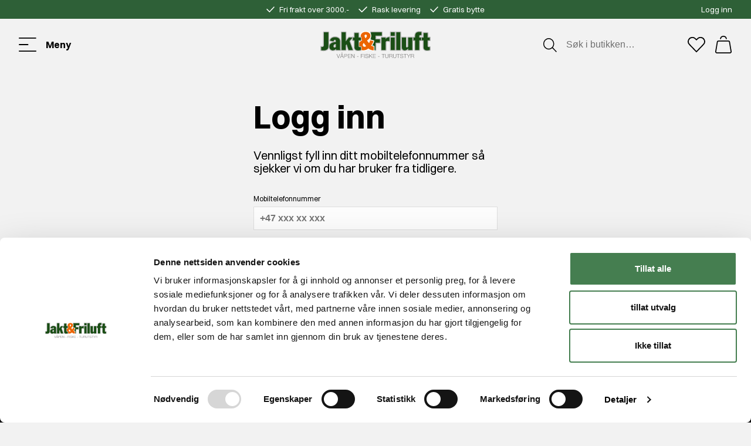

--- FILE ---
content_type: text/css; charset=UTF-8
request_url: https://www.jaktogfriluft.no/static/css/style-VoyadoLookup-56434837.chunk.css
body_size: 390
content:
.e5l6r24{align-items:center;background:#f7f5f2;color:#e2a300;display:flex;font-size:.875rem;line-height:1.5;padding:.75em}.e5l6r24 aside{margin-left:auto}.e5l6r24 svg{height:20px;width:20px}.lbea9hs form{display:flex;flex-direction:column;justify-content:center}.lbea9hs form button{width:100%}.lbea9hs dl{display:flex;flex-flow:row wrap}.lbea9hs dt{flex-basis:50%;font-weight:600;padding:2px 4px;text-align:right}.lbea9hs dt:after{content:":"}.lbea9hs dd{flex-basis:50%;flex-grow:1;margin:0;padding:2px 4px}.s1yb22fj{align-self:center;min-width:155px}.a11lrlnq{align-items:center;border:0;display:flex;justify-content:space-between;margin-top:1rem}.a11lrlnq>*{flex-basis:calc(50% - 1em);flex-grow:1;flex-shrink:1}.t1kuz0r5{font-size:.875em;text-align:right;-webkit-text-decoration:none;text-decoration:none}.t1kuz0r5:hover{opacity:.8}.t1kuz0r5.signup-link{margin-left:auto}.a1fp3uil.mjqp9b6{margin-bottom:2rem;margin-top:2rem;max-width:30rem}.a1fp3uil.mjqp9b6.max-width{align-items:normal;width:50%}@media (max-width:49.99rem){.a1fp3uil.mjqp9b6.max-width{width:80%}}.a1fp3uil.mjqp9b6 .heading{margin-bottom:16px}.c1mx14mv{font-style:normal;font-weight:400;margin-bottom:32px}

--- FILE ---
content_type: text/css; charset=UTF-8
request_url: https://www.jaktogfriluft.no/static/css/style-2b90827e.css
body_size: 16462
content:
.wwok4xg{margin:4rem auto;max-width:100%;padding:1rem;width:57ch}.wwok4xg a{background:#e2e2e2;border:1px solid #c3c3c3;border-radius:3px;color:#000;display:inline-block;font-weight:600;margin:1rem 0 3rem;padding:.5rem;-webkit-text-decoration:none;text-decoration:none}.wwok4xg a:hover{background:#eaeaea}.wwok4xg h1{font-size:1.5rem;margin-bottom:2rem}.wwok4xg pre{color:#585858;font-size:.875rem;line-height:1.5}.c1d61tf8{left:0;opacity:1;position:fixed;top:0;transition:opacity .4s ease-out;width:100%;z-index:2147483647}.c1d61tf8.is-finished{opacity:0}.b1rpry9j{height:2px;transition:width .1s linear}.po6xh9f{overflow:hidden}.cvu0uh1{background:#0003;bottom:0;left:0;position:fixed;right:0;top:0;z-index:3}.sb78wnl{align-items:stretch;display:flex;flex:1 1 auto;flex-direction:column;justify-content:stretch}.czotlgn{background:#f2f2f2;flex:1 1 auto;margin-top:56px;padding-bottom:32px;padding-top:16px}@media (min-width:40rem){.czotlgn{margin-top:87px}}.start .czotlgn{margin-top:0}.nmsu1vc{color:#fff;display:flex;flex-direction:column;width:100%}.nmsu1vc__title{margin-bottom:8px}.nmsu1vc fieldset{border:0;margin:16px 0 0;padding:0;position:relative}.nmsu1vc__gdpr{font-size:14px;margin-top:16px}.nmsu1vc__gdpr label{align-items:center;cursor:pointer;display:flex}.nmsu1vc__gdpr label a{-webkit-text-decoration:underline;text-decoration:underline}.nmsu1vc__gdpr input[type=checkbox]{display:none}.nmsu1vc__email{background:#fff;border:none;font-size:14px;margin-top:16px;outline:none;padding:16px 64px 16px 16px;width:100%}.nmsu1vc__email,.nmsu1vc__submit-button{-webkit-appearance:none;appearance:none;border-radius:8px}.nmsu1vc__submit-button{background:#2e6037;color:#fff;cursor:pointer;font-size:16px;font-weight:700;margin-top:24px;padding:13px;width:121px}.nmsu1vc__submit-button:disabled{cursor:not-allowed}.nmsu1vc__submit-button-desktop{-webkit-appearance:none;appearance:none;background:#000;border:2px solid #fff;border-radius:8px;bottom:0;color:#fff;cursor:pointer;font-size:16px;font-weight:700;padding:12.5px 24px;position:absolute;right:0;z-index:2}.nmsu1vc__submit-button-desktop:disabled{cursor:not-allowed}.nmsu1vc__submit-button-desktop:hover{background:#292929}.nmsu1vc__checkbox{border:1px solid #fff;border-radius:4px;display:inline-block;height:16px;margin-right:8px;position:relative;width:16px}.nmsu1vc__checkbox--checked:after{background:#fff;border-radius:2px;content:"";display:block;height:10px;left:50%;position:absolute;top:50%;transform:translate(-50%,-50%);width:10px}.nmsu1vc__success{background:#2e6037;border:1px solid #2e6037;color:#fff;font-size:14px;margin-top:8px;padding:16px}.nmsu1vc__error{background:#db2548;border:1px solid #db2548;color:#db2548;font-size:14px;margin-top:8px;padding:8px}@media (min-width:50rem){.nmsu1vc__form{max-width:534px}}@media (min-width:64rem){.nmsu1vc{align-items:center;flex-direction:row;justify-content:flex-end;max-width:70rem}.nmsu1vc__content-wrapper{width:38%}.nmsu1vc__content{margin-left:auto;max-width:386px}.nmsu1vc__form-wrapper{width:62%}.nmsu1vc__form-wrapper p{font-weight:700}.nmsu1vc__form{margin-left:auto;max-width:534px}}.m1nlj4oo{margin:0 auto;max-width:80.5rem;width:100%}.e1bjz1v1{padding-left:32px;padding-right:32px}@media (max-width:49.99rem){.e1bjz1v1{padding-left:8px;padding-right:8px}}.cdv72dp{margin:0 auto;max-width:80.5rem;padding-left:32px;padding-right:32px;width:100%}@media (max-width:49.99rem){.cdv72dp{padding-left:8px;padding-right:8px}}.cdv72dp.cc-xxs{max-width:40rem}.cdv72dp.cc-xs{max-width:50rem}.cdv72dp.cc-s{max-width:64rem}.cdv72dp.cc-m{max-width:80.5rem}.cdv72dp.cc-fullwidth{max-width:none;padding:0}.cdv72dp.cc-content{max-width:50rem}.c1gsei9m{left:50%;margin-left:-50vw;margin-right:-50vw;position:relative;right:50%;width:100vw}.m1fp0bu0.mc-xs{margin-bottom:8px}.m1fp0bu0.mc-s{margin-bottom:16px}.m1fp0bu0.mc-m{margin-bottom:32px}.m1fp0bu0.mc-l{margin-bottom:48px}@media (max-width:49.99rem){.m1fp0bu0.mc-m{margin-bottom:24px}.m1fp0bu0.mc-l{margin-bottom:32px}}.gau3iif{display:flex}.gau3iif.gc-s{column-gap:16px}.gau3iif.gc-m{column-gap:32px}.gau3iif.gc-l{column-gap:48px}.gau3iif>*{flex:1 1 100%}@media (max-width:49.99rem){.gau3iif:not(.gc-md-row){flex-direction:column;row-gap:16px}}.slh27bv{margin-bottom:16px}.slh27bv h1,.slh27bv h2,.slh27bv h3{font-size:1.25rem}@media (min-width:50rem){.slh27bv{margin-bottom:24px}.slh27bv h1,.slh27bv h2,.slh27bv h3{font-size:2.441rem}}.p48ji40:after{background-image:url("data:image/svg+xml;charset=utf-8,%3Csvg xmlns='http://www.w3.org/2000/svg' width='16.592' height='9.003'%3E%3Cpath fill='none' stroke='%23000' d='m.353.354 7.943 7.943L16.239.354' data-name='Path 5150'/%3E%3C/svg%3E");height:8px;width:16px}.p48ji40:after,.p9pzcet:after{background-position:50%;background-repeat:no-repeat;background-size:contain;content:"";display:inline-block}.p9pzcet:after{background-image:url("data:image/svg+xml;charset=utf-8,%3Csvg xmlns='http://www.w3.org/2000/svg' width='6.554' height='11.607'%3E%3Cpath fill='none' stroke='%23000' stroke-linecap='round' stroke-linejoin='round' stroke-width='1.5' d='m1.061 10.546 4.743-4.743L1.061 1.06' data-name='Path 5159'/%3E%3C/svg%3E");height:14px;width:7px}@media (max-width:49.99rem){.ar51wqj.ar51wqj{background-image:url("data:image/svg+xml;charset=utf-8,%3Csvg xmlns='http://www.w3.org/2000/svg' width='18.323' height='11.295'%3E%3Cpath fill='none' stroke='%23fff' stroke-linecap='round' stroke-width='1.5' d='M.75 5.647h16.512' data-name='Line 19'/%3E%3Cpath fill='none' stroke='%23fff' stroke-linecap='round' stroke-width='1.5' d='m12.675 1.061 4.587 4.587' data-name='Line 20'/%3E%3Cpath fill='none' stroke='%23fff' stroke-linecap='round' stroke-width='1.5' d='m12.675 10.234 4.587-4.587' data-name='Line 21'/%3E%3C/svg%3E");background-position:50%;background-repeat:no-repeat;border-radius:100%;font-size:0;height:40px;padding:0;width:40px}}.s1ho8inm{position:absolute;-webkit-clip:rect(1px,1px,1px,1px);clip:rect(1px,1px,1px,1px);border:0;clip-path:inset(0 0 99.9% 99.9%);height:1px;overflow:hidden;padding:0;width:1px}.uoyfqs{animation-duration:.8s;animation-fill-mode:forwards;animation-iteration-count:1;animation-name:enter-uoyfqs;opacity:0}.uoyfqs.unmounting{animation-name:exit-uoyfqs}@keyframes enter-uoyfqs{0%{opacity:0}to{opacity:1}}@keyframes exit-uoyfqs{0%{opacity:1}to{opacity:0}}.fb98ch5{background:#f2f2f2;color:#000;padding:16px 0}.fb98ch5 a{color:currentColor;-webkit-text-decoration:none;text-decoration:none}.fb98ch5 a:hover{-webkit-text-decoration:underline;text-decoration:underline}.fb98ch5 li{margin-top:8px}.fb98ch5 li:first-child{margin-top:16px}.fb98ch5__inner{display:flex;flex-direction:column;margin-top:56px}.fb98ch5__link-columns{display:flex;flex-direction:column;margin-bottom:16px;margin-top:24px}.fb98ch5__link-column+.fb98ch5__link-column{margin-top:32px}.fb98ch5__brand-text{margin-top:16px;max-width:90%}.fb98ch5__social-links__wrapper{margin-top:16px}.fb98ch5__social-links__wrapper div{margin-top:8px}.fb98ch5__newsletter-section{background:#000;display:flex;justify-content:center;padding:48px 16px;width:100%}@media (min-width:50rem){.fb98ch5__newsletter-section{padding:48px 32px}}@media (min-width:40rem){.fb98ch5__brand{flex:0 0 20%}}@media (min-width:64rem){.fb98ch5{padding-bottom:56px}.fb98ch5__brand{flex:0 0 30%;max-width:28rem}.fb98ch5__inner{flex-direction:row;justify-content:space-between}.fb98ch5__link-columns{flex:0 0 60%;flex-direction:row;justify-content:flex-end;margin-bottom:0;margin-top:0}.fb98ch5__link-columns h3{line-height:1.25rem}.fb98ch5__link-column+.fb98ch5__link-column{margin-left:64px;margin-right:16px;margin-top:0}}@media (min-width:80.5rem){.fb98ch5__newsletter-section{padding:24px 0 32px}}.wxhaanx{align-items:center;display:flex;justify-content:center;min-height:.9rem;min-width:.9rem}.wxhaanx,.wxhaanx span{background:#e0853c;border:0;border-radius:50%;color:#fff;line-height:.9rem;overflow:hidden}.wxhaanx span{font-size:.5rem;height:.9rem;width:.9rem}.c1sx7fzi{margin-right:0;position:relative;transition:margin-right .2s ease-in-out;will-change:margin-right}.c1sx7fzi--in-cart{margin-right:.375rem}.c1sx7fzi>.badge{align-items:center;background:#000;color:#fff;display:inline-flex;font-size:10px;font-weight:700;height:1.125rem;justify-content:center;position:absolute;right:-.5rem;top:-.325rem;width:1.125rem}.c1sx7fzi>.badge>div{bottom:.5px;position:relative}.c1onf3o9{background:#fff;display:flex;flex-direction:column;height:100%;max-width:100%;position:fixed;top:0;z-index:99999;-webkit-overflow-scrolling:touch;overflow-y:auto;transition:transform .3s ease-in-out}.o1v23gro{-webkit-text-decoration:line-through;text-decoration:line-through}.w7ci9md{display:flex;flex-direction:column;margin-top:24px}.w7ci9md:first-child{margin-top:0}.w7ci9md:last-child{margin-bottom:16px}.p1kjftvk a{-webkit-text-decoration:none;text-decoration:none}.p1kjftvk .attribute{display:block;font-size:12px;margin-top:4px}.p1kjftvk h2{font-size:.875rem;font-weight:400}.p1eu2rk3{display:grid;grid-auto-columns:1fr 1fr 1fr 1fr;grid-template-areas:"topleft topleft topleft topright" "bottomleft bottomleft bottomright bottomright";height:auto;width:100%}.isr7kdh{grid-area:topleft}.l60fe7p{grid-area:bottomright;text-align:right}.a38u2mt{display:flex;grid-area:bottomleft;margin-left:14px}.a38u2mt button{align-items:center;background:#fff;border-radius:50%;color:#000;display:flex;height:20px;justify-content:center;width:20px}.a38u2mt button:focus{outline:none}.a38u2mt span{display:inline-block;margin:0 .5rem}.r1pz8l0y{grid-area:topright;text-align:right}.r1pz8l0y button{align-items:center;background:#f2f2f2;border:none;border-radius:50%;display:flex;height:1rem;justify-content:center;margin-left:auto;outline:none;padding:0;width:1rem}.r1pz8l0y svg{height:10px;width:10px;stroke:#000}.a1cc5ycq{justify-content:space-between;margin-top:14px}.a1cc5ycq,.itbvcx1{display:flex;flex-wrap:nowrap;width:100%}.itbvcx1{flex-direction:row}.itbvcx1>div{flex:1 1 35%;margin-right:16px;max-width:91px}.itbvcx1>div img{background:#fff;max-height:84px;max-width:91px}.s281cpt{animation:rotator-s281cpt 1.4s linear infinite}@keyframes rotator-s281cpt{0%{transform:rotate(0deg)}to{transform:rotate(270deg)}}.s281cpt .path{stroke-dasharray:187;stroke-dashoffset:0;transform-origin:center;stroke:currentColor;stroke-width:6;stroke-linecap:round;animation:dash-s281cpt 1.4s ease-in-out infinite}@keyframes dash-s281cpt{0%{stroke-dashoffset:187}50%{stroke-dashoffset:46.75;transform:rotate(135deg)}to{stroke-dashoffset:187;transform:rotate(450deg)}}.bsyf8ar{align-items:center;background-color:#2e6037;border:1px solid #2e6037;border-radius:8px;color:#fff;display:inline-flex;font-size:1rem;font-weight:700;height:48px;justify-content:center;padding:8px 24px;-webkit-text-decoration:none;text-decoration:none;transition:color .2s ease-in-out,background .2s ease-in-out,border .2s ease-in-out}.bsyf8ar:hover{background-color:#457e50;border:1px solid #457e50;color:#fff}.bsyf8ar svg{fill:#fff;height:1em;margin-right:1em;width:1em}.bsyf8ar:disabled{border:1px solid #dedede;opacity:.5}.bsyf8ar circle.path{color:currentColor}@media (min-width:50rem){.bsyf8ar{max-width:100%}}.b168987g{background-color:#e0853c;border:1px solid #e0853c;color:#fff}.b168987g:hover{background-color:#d37a32;border:1px solid #d37a32;color:#fff}.b15bfm3m{background-color:#000;border:1px solid #000;color:#fff}.b15bfm3m:hover{background-color:#292929;border:1px solid #292929;color:#fff}.b1yqqynf{background-color:#fff;border:1px solid #fff;color:#000}.b1yqqynf:hover{background-color:#f7f7f7;border:1px solid #f7f7f7;color:#414141}.b4x8s2i{background-color:initial;border:1px solid #6a6a6a;color:#000}.b4x8s2i:hover{background-color:#f7f7f7;border:1px solid #000;color:#000}.l1dekr3t{align-items:center;display:flex;justify-content:center;-webkit-text-decoration:none;text-decoration:none}.s1ryle45.s281cpt{height:25px}.s1ryle45.s281cpt circle.path{stroke:#fff}.f1fwraef{background:#f2f2f2;color:#000;display:none;flex-direction:column;height:100%;justify-content:space-between;overflow-y:scroll;width:100%}.f1fwraef.show-modal{display:flex}.f1fwraef h2{font-size:1.25rem;font-weight:700}.f1fwraef .free-shipping-div{align-items:flex-end;display:flex;height:100%;justify-content:center;margin-bottom:8px;padding:8px 16px;width:100%}.f1fwraef .free-shipping-div [data-flight-price]{font-weight:700!important}.f1fwraef .free-shipping-div .shipping{width:100%}.f1fwraef .free-shipping-div .shipping label{display:flex;font-size:14px}@media (min-width:50rem){.f1fwraef .free-shipping-div .shipping label{font-size:16px}}.f1fwraef .free-shipping-div .shipping label div{margin-left:2px}.f1fwraef .free-shipping-div .shipping progress{-webkit-appearance:none;appearance:none;border:0;display:block;height:.35rem;margin-bottom:8px;width:100%}.f1fwraef .free-shipping-div .shipping progress::-webkit-progress-bar{background-color:#bcbcbc}.f1fwraef .free-shipping-div .shipping progress::-webkit-progress-value{background-color:#457e50;-webkit-transition:width .2s ease-in-out;transition:width .2s ease-in-out}.f1fwraef .free-shipping-div .shipping progress::-moz-progress-bar{background-color:#e0853c;-moz-transition:width .2s ease-in-out;transition:width .2s ease-in-out}.f1fwraef .free-shipping-div .shipping .free-shipping p{font-size:14px}@media (min-width:50rem){.f1fwraef .free-shipping-div .shipping .free-shipping p{font-size:16px}}.f1fwraef .free-shipping-div .shipping .free-shipping p:first-child{font-weight:700;margin-right:3.5px}.f1fwraef .discounts{padding:16px}@media (min-width:40rem){.f1fwraef{max-width:100%;min-width:19rem;padding-top:8px;position:absolute;right:0;z-index:999}}.hhyg1of{display:flex;justify-content:space-between;padding:16px}.hhyg1of button{background:#0000;color:#000;-webkit-text-decoration:underline;text-decoration:underline}.c1nqp7z{background:#f2f2f2;padding:1rem}.s1nb87j9{display:flex;flex-direction:column}.s1nb87j9:last-child{bottom:0;position:sticky}.s1nb87j9 .discounts,.s1nb87j9 .discounts h2{margin-bottom:1em}.s1nb87j9 .cart-total{background:#fff;padding:16px}.s1nb87j9 .cart-total>*+*{margin-top:.5em}.s1nb87j9 .cart-total .total,.s1nb87j9 .cart-total .vat{align-items:center;display:flex;justify-content:space-between}.s1nb87j9 .cart-total .total{color:#000;font-size:1.25rem;font-weight:600}.fy6ohs1{display:flex;justify-content:space-between}.c923q7u{align-items:center;display:flex;font-weight:700;height:48px;justify-content:center;-webkit-text-decoration:none;text-decoration:none;width:100%}.r1fawuuu{font-size:1rem;font-weight:600;line-height:1.5rem;margin:1rem 0 .5rem;text-transform:uppercase}.b6npfix{align-items:center;background-color:grey;border-color:grey;color:#fff;cursor:pointer;display:inline-flex;font-family:Source Sans Pro,sans-serif;height:54px;justify-content:center;padding:.5rem 1rem;text-align:center;width:100%}.b6npfix:disabled{cursor:not-allowed;opacity:.5}@media (min-width:50rem){.b6npfix{max-width:300px}}.b1a2kosr{align-items:center;background-color:grey;border-color:grey;color:#fff;cursor:pointer;display:inline-flex;font-family:Source Sans Pro,sans-serif;height:54px;justify-content:center;padding:.5rem 1rem;text-align:center;-webkit-text-decoration:none;text-decoration:none;width:100%}.b1a2kosr:disabled{cursor:not-allowed;opacity:.5}@media (min-width:50rem){.b1a2kosr{max-width:300px}}.b1a2kosr:hover{-webkit-text-decoration:none;text-decoration:none}.cp1f0ra{background:#2f80ed}.c1d3sy9,.cp1f0ra{border:1px solid #0000;font-size:1rem;margin-top:auto;padding:1rem;width:100%}.c1d3sy9{background:#fff;color:#000}.lvwr69r{background:#f5f5f5}.c1i1ikgj{cursor:pointer;opacity:0;position:absolute}.cdsc28{align-items:center;background-color:initial;border:1px solid #000;display:flex;height:22px;justify-content:center;margin-right:.5rem;width:22px}.c1bt8vbf{display:none;height:1em;width:1em}.c1bt8vbf use{fill:#fff}.l13mec8q{align-items:center;cursor:pointer;display:flex;font-size:14px;height:22px;position:relative;white-space:nowrap}.l13mec8q:hover input~span{background-color:#ccc}.l13mec8q input:focus~span{border-color:#2f80ed}.l13mec8q input:checked~span svg{display:block}.rb9a7a4{display:flex;margin-top:1rem}.rb9a7a4 span{border-radius:50%;flex:0 0 auto;height:16px;width:16px}.l1exij6x{font-weight:600}.s11mrnvc{border:1px solid #e8e8e8;box-shadow:4px 4px 20px #00000012;display:flex;flex-direction:column;font-size:1rem}.s11mrnvc .ruq3m84{flex-grow:1;margin:0 1rem;max-width:calc(20% - 2rem);min-width:15rem}.s11mrnvc .r8zqllp{display:flex;margin:0 -1rem}.s11mrnvc .t1eswvp1{border:0;font-size:1rem;font-weight:600;margin:0;padding:0 0 3rem;text-align:left}.s11mrnvc .c1d3sy9,.s11mrnvc .cp1f0ra{margin-left:auto;max-width:15rem;width:20%}.s11mrnvc .c1d3sy9{border-color:#ccc}.s11mrnvc .lvwr69r{display:flex;margin-bottom:1rem;padding:1.5rem}.s11mrnvc .c1f2rxz1{margin-right:2rem;width:calc(20% + 1rem)}.s11mrnvc .c1f2rxz1 strong{font-weight:600}.s11mrnvc .s1o36yse{padding:1rem}.s80f007{background:inherit;display:flex;margin:-16px;padding:16px}.s80f007 svg path{fill:#000}.mjqp9b6{align-items:stretch;display:flex;flex:1 1 auto;flex-direction:column;justify-content:stretch;margin:0 auto;max-width:80.5rem;padding:0 8px;position:relative;width:100%}@media (min-width:50rem){.mjqp9b6{padding:0 32px}}.w1o8x6kf>div:first-child{background:#fff;border:1px solid #e1e1e1}.c6klfml{align-items:center;background-color:initial;color:#4f4f4f;cursor:pointer;display:flex;font-size:14px;font-weight:400;height:42px;opacity:.75;padding:0 14px;transition:.2s}.c6klfml.isActive{background-color:#ebebeb;color:#000;font-weight:600;opacity:1}.c6klfml:hover{opacity:1}.c18gx25f{height:12px;margin-right:15px;width:16px}.s1ixj7np label{display:inline-flex}.s1ixj7np .lvwr69r{background:#f9f9f9;margin-bottom:0}.c3758r8>div{padding-left:80px;position:relative}.c3758r8>div>span{color:#000;left:0;position:absolute;top:0}.c3758r8>div>span~label{color:#000;margin-top:.6rem}.c3758r8>div>span+label{margin-top:0}.c3758r8 input~span{border:1px solid #146de1}.c3758r8 input~span svg{height:8px}.c3758r8 label input:checked~span{background-color:#146de1}.s14z9zsz{border:1px solid #e1e1e1}.s172rvrd.s1o36yse{padding:0}.sbi3of.cp1f0ra,.sto3bxj.c1d3sy9{margin:0;width:100%}.sto3bxj.c1d3sy9{border:1px solid #e1e1e1}.c1i8xksc{align-items:center;background-color:#f3f3f3;display:none;justify-content:space-between;min-height:70px;padding:16px 0}.c1i8xksc.openBanner{display:block}.c1i8xksc .close-button{background:#0000}@media (min-width:50rem){.c1i8xksc .close-button{margin:0;padding-right:0}}@media (max-width:49.99rem){.c1i8xksc{padding:22px 0;position:relative}.c1i8xksc .close-button{position:absolute;right:1em;top:0}}.bm3u5jk.mjqp9b6{flex-direction:row;justify-content:space-between}.b1odvpbs,.bm3u5jk.mjqp9b6{align-items:center;display:flex}.b1odvpbs{flex-grow:1;justify-content:flex-start}.b1odvpbs .banner-text{line-height:1.5;margin-right:24px}.b1odvpbs .light-text{color:#a5a5a5;margin:0 20px;white-space:nowrap}.b1odvpbs .selector-wrapper{position:relative}.b1odvpbs svg.carrot-icon{fill:#4f4f4f;margin-right:0;width:9px}.b1odvpbs .carrot-icon[data-isopen=true]{transform:rotate(180deg)}.b1odvpbs .selector-flyout-wrapper{position:absolute}@media (max-width:49.99rem){.b1odvpbs{flex-direction:column}.b1odvpbs .banner-text{margin-bottom:16px;margin-right:0;padding-right:20%;text-align:left;width:100%}.b1odvpbs .light-text{margin:13px auto;overflow:hidden;text-align:center;width:100%}.b1odvpbs .light-text:after,.b1odvpbs .light-text:before{background-color:#ccc;content:"";display:inline-block;height:1px;position:relative;vertical-align:middle;width:50%}.b1odvpbs .light-text:before{margin-left:-50%;right:1em}.b1odvpbs .light-text:after{left:1em;margin-right:-50%}.b1odvpbs .dropdown-selector{height:calc(100vh - 229px);overflow-y:scroll}.b1odvpbs .selector-wrapper{width:100%}}.c195rjnf{border-radius:4px;font-size:14px;height:46px;text-transform:none;width:200px}@media (max-width:49.99rem){.c195rjnf{width:100%}}.sw3cvcf{align-items:center;background-color:#fff;border:1px solid #e1e1e1;border-radius:4px;color:#4f4f4f;display:flex;height:46px;justify-content:space-between;padding:0 16px;text-transform:capitalize;width:200px}.sw3cvcf span{font-size:14px}.sw3cvcf:hover{background-color:#fff;color:#4f4f4f}@media (max-width:49.99rem){.sw3cvcf{width:100%}}.nsvw92g{position:fixed;right:1em;top:1em;z-index:99999}.nsvw92g [data-flight-notification]{background:#fff;box-shadow:0 1px 10px 0 #0000001a;margin-top:1em;max-height:300px;overflow:hidden;position:relative;transition:opacity .8s ease-out,transform .2s ease-in-out,max-height .4s ease-in-out;width:100%;will-change:max-height opacity transform}.nsvw92g [data-flight-notification=exiting],.nsvw92g [data-flight-notification=summoned]{transform:translateX(calc(100% + 1em))}.nsvw92g [data-flight-notification=entering]{transform:translateX(0)}.nsvw92g [data-flight-notification=exiting]{max-height:0;opacity:0}.nsvw92g [data-flight-notification-inner]{min-width:10em;padding:1em 2em 1em 1em}.nsvw92g [data-flight-notification-dismiss]{background:#0000;color:#000;position:absolute;right:.5em;top:.5em}.nsvw92g [data-flight-notification-dismiss] svg{stroke:currentColor}.nsvw92g [data-flight-notification-dismiss]:hover svg{opacity:.6}.nsvw92g [data-flight-notification-type=add-to-cart] [data-flight-notification-inner]{padding:0}.uit8fvd__list-item{align-items:center;display:flex}.uit8fvd__icon{margin-right:8px}.vuicbxk{height:1.25rem;overflow:hidden;position:relative}.vuicbxk__scroller{height:1.25rem;will-change:transform}.vuicbxk__scroller--animate{transition:transform .325s cubic-bezier(0,.2,1,.8)}.vuicbxk__scroll-item{align-items:center;display:flex;height:1.25rem}.t19ueqo3{background:#2e6037;color:#fff;font-size:.825rem}.t19ueqo3__inner{align-items:center;display:flex;height:32px;justify-content:space-between;padding-bottom:8px;padding-top:8px}.t19ueqo3 ul{display:flex}ul.t19ueqo3__list{display:flex;justify-content:flex-end}.t19ueqo3 li+li{margin-left:16px}.t19ueqo3 a{color:#fff;-webkit-text-decoration:none;text-decoration:none}.t19ueqo3 a:hover{-webkit-text-decoration:underline;text-decoration:underline}.t19ueqo3 .vertical-carousel{text-align:center}.t19ueqo3__language-selector button{align-items:center;background:#2e6037;color:#fff;display:inline-flex}.t19ueqo3__language-selector button svg{margin-left:8px;width:12px}@media (min-width:50rem){.t19ueqo3{font-size:.75rem}.t19ueqo3__inner{justify-content:center}.t19ueqo3__inner>:not(.usp-wrapper){flex:1 1}}@media (min-width:64rem){.t19ueqo3{font-size:.825rem}}@media (min-width:50rem) and (max-width:54rem){.t19ueqo3{font-size:.625rem}}.c4p4exz{background:#e0853c;color:#fff;font-weight:700;padding:16px 0}.m1dqn9ru{background:#fff;color:#000;justify-content:space-between;padding-bottom:6rem}.m1dqn9ru,.m1dqn9ru ul{display:flex;flex-direction:column}.m1dqn9ru__highlighted-links{margin-bottom:16px}.m1dqn9ru__page-list-item{padding-left:2rem}.m1dqn9ru__page-list-item+.m1dqn9ru__page-list-item{padding-top:16px}.m1dqn9ru__page-link{color:currentColor}.m1dqn9ru__flyout-menu-links{display:flex;flex-direction:column;height:100%;justify-content:flex-end;padding:32px 0}.m1dqn9ru__flyout-menu-links li:first-child{border-top:1px solid #bcbcbc;padding-top:32px}.m1dqn9ru__flyout-menu-links a{color:#000;-webkit-text-decoration:none;text-decoration:none}.m1dqn9ru__flyout-menu-links a:hover{-webkit-text-decoration:underline;text-decoration:underline}.m1dqn9ru__campaigns-menu-links .campaigns-list-item:first-child a{-webkit-text-decoration:none;text-decoration:none}.m1dqn9ru__campaigns-menu-links .campaigns-list-item:last-child{font-size:.75rem}.m1dqn9ru__campaigns-menu-links:hover{background:#d37a32}.srbypg1{background:#fff;height:100%;overflow-y:auto;pointer-events:none;position:fixed;right:0;top:0;transform:translateX(100%);transition:transform .125s cubic-bezier(0,.2,1,.8);width:100%;will-change:transform;z-index:1}.srbypg1--open{overflow:hidden;pointer-events:auto;transform:translateX(0)}.srbypg1__inner{height:100%;overflow-x:hidden;overflow-y:auto}.srbypg1__inner li:first-child a{-webkit-text-decoration:underline;text-decoration:underline}.mh42j1p{background:#0000;color:currentColor;display:inline-block;font-size:1rem;padding:1.2rem 2rem;position:relative;text-align:left;-webkit-text-decoration:none;text-decoration:none;transition:background .2s ease-in-out;width:100%}.mh42j1p:hover{background:#f2f2f2}.mh42j1p--activity svg{height:21px;width:21px}.mh42j1p--finn{padding:1.2rem 2rem 1.2rem 1.25rem}.mh42j1p__label:after{position:absolute;right:2em;top:50%;transform:translateY(-50%)}.mh42j1p--back-button span{font-size:1.25rem;font-weight:700;margin-left:32px}.mh42j1p--back-button:after{left:2em;position:absolute;top:50%;transform:translateY(-50%) rotate(180deg)}.mh42j1p__icon-wrapper-inner{margin-right:16px}.m1xmrqem{display:none;flex-direction:column;height:100%;justify-content:space-between;left:0;overflow-y:auto;position:absolute;top:0;width:100%}.m1xmrqem--show{display:flex}.s1ijzj1t__input{background:#0000;border:0;border-radius:8px;font-size:1rem;outline:0;padding:8px 16px;transition:box-shadow .2s ease-in-out;width:100%}.s1ijzj1t__input,.s1ijzj1t__input:focus{color:currentColor}.hbpo9ds{color:#000;transition:color .2s ease-in-out;width:100%}.hbpo9ds .l-fill{transition:fill .2s ease-in-out}.start .hbpo9ds{color:#fff}.start .hbpo9ds .l-fill{fill:#fff}.hbpo9ds>.left,.hbpo9ds>.right{transition:transform .4s cubic-bezier(.22,.35,.05,1)}.hbpo9ds>.open{max-width:calc(100% - 48px);overflow:hidden}.hbpo9ds--scrolled{color:#000!important}.hbpo9ds--scrolled .l-fill{fill:#757474!important}.hbpo9ds__floating-header{background:#0000;transition:background .2s ease-in-out,box-shadow .2s ease-in-out}.hbpo9ds--scrolled>.hbpo9ds__floating-header{background:#f2f2f2;box-shadow:0 12px 24px #0000000d;position:fixed;top:0}.hbpo9ds__floating-header{position:absolute;top:32px;width:100%;z-index:3}.hbpo9ds__inner{height:56px;justify-content:center}.hbpo9ds__inner,.hbpo9ds__item-wrapper{align-items:center;display:flex}.hbpo9ds__item-wrapper--left{flex:1 1;justify-content:left;margin-right:auto}.hbpo9ds__item-wrapper--right{flex:1 1;justify-content:flex-end;margin-left:auto}.hbpo9ds__item{background:#0000;color:currentColor;flex:0 0 auto}.hbpo9ds__item-wrapper--left .hbpo9ds__item+.hbpo9ds__item,.hbpo9ds__item-wrapper--right .hbpo9ds__item+.hbpo9ds__item{margin-left:16px}.hbpo9ds__item:not(.hbpo9ds__logo-link){height:24px}.hbpo9ds__item:not(.hbpo9ds__logo-link) svg{height:24px;width:24px}.hbpo9ds__item-inner{align-items:center;display:inline-flex;height:100%;position:relative}.hbpo9ds__item-inner .badge{font-size:11px;min-height:19px;min-width:19px;padding:2px;position:absolute;right:-10px;top:0;transform:translateY(-30%)}.hbpo9ds__item-inner .badge:before{content:"";display:block;padding-bottom:100%}.hbpo9ds__logo-link-wrapper{text-align:center}.hbpo9ds__logo-link{display:inline-block}.hbpo9ds__logo{max-width:150px}.hbpo9ds__menu-button-inner{align-items:center;display:inline-flex;opacity:1}.hbpo9ds__menu-button-inner:hover{opacity:.75}.hbpo9ds__menu-button-label{font-weight:700;margin-left:16px;opacity:1}.hbpo9ds__menu-button-label:hover{opacity:.75}.hbpo9ds__highlighted-links{display:flex}.hbpo9ds__highlighted-links li{font-weight:700;margin-left:16px}.hbpo9ds__highlighted-links a{color:currentColor;opacity:1;-webkit-text-decoration:none;text-decoration:none}.hbpo9ds__highlighted-links a:hover{opacity:.75}@media (min-width:390px){.hbpo9ds__logo{max-width:none}.hbpo9ds__item:not(.hbpo9ds__logo-link){height:30px}.hbpo9ds__item:not(.hbpo9ds__logo-link) svg{height:30px;width:30px}}@media (min-width:40rem){.hbpo9ds:not(.start .hbpo9ds)+main{margin-top:87px}.hbpo9ds__inner{height:87px}.hbpo9ds__item-wrapper--left .hbpo9ds__item+.hbpo9ds__item,.hbpo9ds__item-wrapper--right .hbpo9ds__item+.hbpo9ds__item{margin-left:24px}}@media (min-width:50rem){.hbpo9ds__item-wrapper--left .hbpo9ds__item+.hbpo9ds__item,.hbpo9ds__item-wrapper--right .hbpo9ds__item+.hbpo9ds__item{margin-left:16px}}.ly6jfdh{align-items:center;display:flex;flex-direction:row;justify-content:center;padding:24px}.bw5nwwd,.ly6jfdh{height:100%;width:100%}.b1sx4slz{position:absolute;z-index:1}.b11hbbze.b1sx4slz{left:0;top:0}.bjfg2yl.b1sx4slz{right:0;top:0}.bjxrflz.b1sx4slz{bottom:0;left:0}.ba873gr.b1sx4slz{bottom:0;right:0}.p1kgh9s4{align-items:center;display:flex;justify-content:center}.p1kgh9s4.with-badge span{position:absolute;z-index:1}.p9yr8tq{margin-top:8px;min-height:16px}.p9yr8tq .lipscore-rating-star.lipscore-star-empty,.p9yr8tq .lipscore-star-incomplete .lipscore-star-last-half{fill:#dedede}.f1szgs5c button{background:#0000;color:#000}.f1szgs5c button svg.active path{fill:currentColor;stroke:currentColor}.f1szgs5c button svg path:hover{fill:#dedede;stroke:currentColor}.s1trcchx{display:flex;flex-direction:row;flex-wrap:wrap;line-height:1.5;list-style:none;margin-bottom:2rem}.s1trcchx a,.s1trcchx li{color:#707070;font-size:.75rem}.s1trcchx.hide-last li:last-child:after{display:none}.b1943hhp{white-space:nowrap}.b1943hhp:after{content:"/";display:inline-block;padding:0 .33em}.b1qb3sdw{display:flex;flex-wrap:nowrap;width:70%}.b1qb3sdw.b1qb3sdw{margin-bottom:16px}.b1qb3sdw.b1qb3sdw li{color:grey;font-size:10px}.b1qb3sdw.b1qb3sdw li:last-child{overflow:hidden;text-overflow:ellipsis;white-space:nowrap}.b1qb3sdw.b1qb3sdw li:last-of-type:after{display:none}.b1qb3sdw.b1qb3sdw a{color:#000;font-size:10px;-webkit-text-decoration:none;text-decoration:none}.b1qb3sdw.b1qb3sdw a:hover{-webkit-text-decoration:underline;text-decoration:underline}@media (min-width:50rem){.b1qb3sdw{width:100%}.b1qb3sdw.b1qb3sdw a,.b1qb3sdw.b1qb3sdw li{font-size:12px}}.hu28kt3{cursor:pointer}.hu28kt3 .lipscore-compact-rating-votes,.hu28kt3 a.lipscore-rating-review-link{display:none}.l1tdmnm4{margin-top:8px;min-height:26px}.pewskk6{width:100%}.pewskk6 .lipscore-review-list-footer{display:none!important}.pewskk6 a{color:#2e6037}.pewskk6 .no-reviews{display:none}.pewskk6 [data-ls-product-review-count="0"]+.no-reviews{display:block}.dw7sw52 global([data-flight-dropdown-open="false"] [data-flight-dropdown-items]){display:none}.sbsycch{position:relative}.sbsycch [data-flight-dropdown-button]{border:1px solid silver;border-radius:3px;padding:.5em 1em}.sbsycch [data-flight-dropdown-items]{background:#fff;display:block;left:0;outline:none;position:absolute;top:100%;white-space:nowrap;z-index:2}.sbsycch [data-flight-dropdown-item]{border-top:1px solid silver;cursor:pointer;padding:.5em 1em;white-space:nowrap}.sbsycch [data-flight-dropdown-item]:hover{color:blue}.ldzg8x5{cursor:pointer;position:relative}.ldzg8x5>input{height:100%;height:0;left:0;position:absolute;top:0;width:100%;width:0}.ql1iflg{align-items:center;display:flex;height:48px}.ql1iflg__inner{margin-right:8px;position:relative}.ql1iflg select{cursor:pointer;height:48px;min-width:72px;opacity:0}.ql1iflg__custom-select{align-items:center;background:#0000;border:1px solid #6a6a6a;border-radius:8px;display:flex;font-size:1rem;font-weight:700;height:100%;justify-content:center;left:0;margin-bottom:0;outline:none;padding-left:4px;padding-right:4px;pointer-events:none;position:absolute;text-align:center;top:0;width:100%}.ql1iflg__caret{margin-left:8px;top:1px;transform:rotate(90deg)}.ql1iflg__caret,.s1hpyyki{position:relative}.s1hpyyki.hidden{opacity:.5}.s1hpyyki.hidden:hover{opacity:1}.s1ykeed{margin-right:10px;position:absolute;right:0;top:-34px}.p11q3z0t.s1ykeed{margin-right:-1.5em;top:-32px}.p11q3z0t.s1ykeed button{background:inherit}.s242bd7{background:#fcfcfc;border:1px solid #dedede;font-size:16px;font-weight:600;margin-bottom:.25rem;outline:none;padding:10px 40px 10px 10px;width:100%}.s242bd7.disabled{background:#fff;color:grey}.ih6pzt{height:40px}.t1vejok9{resize:none}.w76cugz{margin-bottom:1.5rem}.esqb3d4{color:#eb0000;font-size:12px;font-style:italic;position:absolute}.l1pq9u2m{display:block;font-size:12px;margin-bottom:.25rem}.l1pq9u2m .req{color:#707070;margin-left:.5em}.l1pq9u2m.disabled{color:grey}.p1qw72zg{border:1px solid #6a6a6a;border-radius:8px;margin:1rem 0 .325rem;padding:.825rem .75rem .75rem;width:100%}.p1qw72zg button{align-items:center;-webkit-appearance:none;appearance:none;background:#0000;border:0;display:flex;font-size:1rem;font-weight:600;justify-content:space-between;text-align:left;width:100%}.p1qw72zg .carot{transition:transform .2s ease-in-out}.p1qw72zg ul{list-style:none;padding:1rem 0 .625rem}.p1qw72zg li+li{margin-top:.5rem}.p1qw72zg .package-product{align-items:center;display:flex;gap:1rem;-webkit-text-decoration:none;text-decoration:none}.p1qw72zg .package-product:hover h3{-webkit-text-decoration:underline;text-decoration:underline}.p1qw72zg .package-product-image-wrapper{flex:0 0 68px;width:68px}.p1qw72zg h3{font-size:.875rem;font-weight:600}.p1qw72zg.active .carot{transform:rotate(180deg)}.c14wqfr9{font-size:1rem;margin:16px 0 0;padding:0}.c14wqfr9 span{font-weight:700}.c14wqfr9 a{color:currentColor;font-size:.875rem}.cfp8e10{color:#146de1}.b167s129{background:#000;width:100%}.e1p0r9dp{color:#eb5757;font-size:.875rem;position:absolute;top:50px}.fc4x912{background:#fff;border:1px solid #bcbcbc;border-radius:8px;display:flex;height:48px;opacity:1;padding:0 .5rem;position:absolute;top:0;width:100%}.fc4x912:disabled{opacity:.5}.fc4x912 input{flex:1 1 auto}.fc4x912 input::placeholder{color:#6a6a6a}.fc4x912 button,.fc4x912 input{align-items:center;background:#0000;border:0;display:flex;font-size:1rem;height:48px;justify-content:flex-start;padding:0 .25rem}.fc4x912 button:focus,.fc4x912 input:focus{outline:none}.fc4x912 button{justify-content:center;margin-top:0!important}.w1l2img4{position:relative;width:100%}.w1l2img4 [data-visible=false]{transform:scaleY(0)}.w1l2img4 [data-visible=true]{transform:scaleY(1)}.w1l2img4 [data-visible=false],.w1l2img4 [data-visible=true]{transition:transform .1s linear}.c1niri3u{align-items:center;display:flex;font-weight:600;height:3rem;position:absolute;top:0}.s5a0aqx{border:1px solid #0000;border-radius:50%;display:inline-block;height:12px;margin-right:.5rem;transition:background .2s linear;width:12px}.s5a0aqx.inStock{background-color:#27ae60}.s5a0aqx.outOfStock{background-color:#eb5757}.s5a0aqx.notifyWhenBack{background-color:#f2c94c}.s5a0aqx.missingVariant{background-color:initial;border-color:#eb5757}.s5a0aqx.loading{background-color:#f7f7f7}.sn66q0p{align-items:center;display:flex;font-size:12px;font-weight:700;justify-content:flex-start;margin-top:16px;min-width:80px}.cq75ys6{background-color:#fff}@media (min-width:40rem){.cq75ys6{width:320px}}@media (max-width:39.99rem){.cq75ys6{width:100%}}.c1a8mzsf{align-items:center;background-color:#2e6037;background:#2e6037;border:1px solid #2e6037;border-radius:8px;color:#fff;display:inline-flex;font-size:1rem;font-weight:700;height:48px;justify-content:center;margin:0 8px 8px;padding:8px 24px;text-align:center;-webkit-text-decoration:none;text-decoration:none;transition:color .2s ease-in-out,background .2s ease-in-out,border .2s ease-in-out}.c1a8mzsf:hover{background-color:#457e50;border:1px solid #457e50;color:#fff}.c1a8mzsf svg{fill:#fff;height:1em;margin-right:1em;width:1em}.c1a8mzsf:disabled{border:1px solid #dedede;opacity:.5}.c1a8mzsf circle.path{color:currentColor}@media (min-width:50rem){.c1a8mzsf{max-width:100%}}.p1i58doo{margin-right:1rem;width:5rem}.pjx0jqi{display:flex;flex-direction:column;height:100%;width:100%}.pjx0jqi a,.pjx0jqi a:hover{-webkit-text-decoration:none;text-decoration:none}.pjx0jqi a:hover{color:#fff;opacity:.8}.p3e3eyv{align-items:flex-start;display:flex;flex-direction:row;margin:16px}.p41hym0{color:#000;display:flex;flex-direction:column;flex-grow:1}.p41hym0 .new-price,.p41hym0 .price{margin-top:8px}.p41hym0 .old-price{margin-top:.25rem}.p41hym0 .new-price{color:#db2548}.hrfqnnj{font-size:16px;margin-bottom:8px}.ednkb9d,.p1jc6jl9{font-size:12px}.ednkb9d{color:red;margin-top:8px}.d1bbsupe{margin:1em 0}.d1bbsupe [data-flight-dropdown]{background:#fff}.d1bbsupe [data-flight-dropdown-button]{align-items:center;background:#fff;border:1px solid #dedede;display:flex;width:100%}.d1bbsupe [data-flight-dropdown-open=true] [data-flight-dropdown-button]{border-bottom-color:#0000;border-radius:3px 3px 0 0}.d1bbsupe [data-flight-dropdown-items]{border:1px solid #dedede;border-radius:0 0 3px 3px;box-shadow:0 2px 5px #0000001a;margin-top:-1px;width:100%}.d1bbsupe [data-flight-dropdown-item]{align-items:center;display:flex}.d1bbsupe [data-flight-dropdown-item]:last-child{border-radius:0 0 3px 3px}.d1bbsupe svg{margin-left:auto}.wxvpc9q{background:#fff;border-radius:4px;display:block;margin:16px 0;padding:1em 0;width:100%}.wxvpc9q .wrapper{position:relative}.wxvpc9q .stock-status-header{align-items:center;display:inline-flex;margin:0 1em .25em}.wxvpc9q .stock-status-header .header-title{color:#333;font-size:1rem;-webkit-letter-spacing:.05em;-moz-letter-spacing:.05em;-ms-letter-spacing:.05em;letter-spacing:.05em;padding-top:3px}.wxvpc9q .stock-status-header .store-icon{margin-right:12px;width:20px}.wxvpc9q .stock-status-info{color:#767676;font-size:.875rem;line-height:1.8;margin-left:1em;margin-right:1em;margin-top:.25em}.wxvpc9q ul.warehouse-list{display:block;margin-left:1em;margin-right:1em;margin-top:.8rem;overflow:hidden;padding-bottom:45px}.wxvpc9q ul.warehouse-list>li+li{margin-top:.625rem}.wxvpc9q .warehouse-list-item{align-items:center;color:#333;display:flex;font-size:.875rem;font-weight:500;height:auto;line-height:1.4}.wxvpc9q .warehouse-list-item .warehouse-name{flex-basis:55%}.wxvpc9q .warehouse-list-item .warehouse-stock{align-items:center;display:inline-flex;flex-basis:35%;flex-grow:1;flex-wrap:nowrap;justify-content:flex-start;white-space:nowrap}.wxvpc9q .warehouse-list-item .warehouse-stock .variant-size{margin-right:.5rem}.wxvpc9q .warehouse-list-item .warehouse-stock .stock-status-text{font-weight:400;-webkit-letter-spacing:.01em;-moz-letter-spacing:.01em;-ms-letter-spacing:.01em;letter-spacing:.01em;margin-left:.875em}@media (max-width:49.99rem){.wxvpc9q .warehouse-list-item{flex-direction:column;margin-bottom:.6em;padding-bottom:.6em}.wxvpc9q .warehouse-list-item .warehouse-name,.wxvpc9q .warehouse-list-item .warehouse-stock{width:100%}}.wxvpc9q .toggle-list{align-items:center;background:#fff;border:0;bottom:0;color:#878787;display:flex;font-size:.938em;height:2.2rem;justify-content:center;-webkit-letter-spacing:.05em;-moz-letter-spacing:.05em;-ms-letter-spacing:.05em;letter-spacing:.05em;outline:0;padding-top:.65rem;position:absolute;text-align:center;width:100%}.wxvpc9q .toggle-list:hover{color:#000}.wxvpc9q .toggle-list:hover svg path{stroke:#000}.wxvpc9q .toggle-list svg{margin-left:.65em;transition:transform .3s ease;width:12px}.wxvpc9q .toggle-list svg path{stroke:#878787}.wxvpc9q .toggle-expanded{color:#000}.wxvpc9q .toggle-expanded svg{transform:rotate(180deg)}.wxvpc9q .toggle-expanded svg path{stroke:#000}.o2lb8xm{background:linear-gradient(180deg,#f8f7f300,#f8f8f8);bottom:0;height:100%;opacity:1;pointer-events:none;position:absolute;transition:opacity .2s ease;width:100%}.o2lb8xm.open{opacity:0}.s1o5tgq6 label{align-items:center;display:flex;font-size:1rem;font-weight:700;margin-bottom:8px;margin-top:8px}.s1o5tgq6 .invalid label{color:#eb5757}.s1o5tgq6 .missingVariant{height:10px;margin-right:.25em;width:10px}.d1kfw4t3+.d1kfw4t3{margin-top:16px}.d1kfw4t3 [data-flight-dropdown-button]{align-items:center;background:#fff;border:1px solid #bcbcbc;border-radius:8px;color:#000;display:flex;height:48px;width:100%}.d1kfw4t3 [data-flight-dropdown-button]>div span:last-child{text-transform:lowercase}.d1kfw4t3 [data-flight-dropdown-open=true] [data-flight-dropdown-button]{border-bottom-color:#0000;border-radius:8px 8px 0 0}.d1kfw4t3 [data-flight-dropdown-open=true] [data-flight-dropdown-button] svg{transform:rotate(180deg)}.d1kfw4t3 [data-flight-dropdown-items]{border:1px solid #bcbcbc;border-radius:0 0 8px 8px;border-top:0;margin-top:-1px;width:100%}.d1kfw4t3 [data-flight-dropdown-item]{align-items:center;border-top:0;display:flex;justify-content:space-between}.d1kfw4t3 [data-flight-dropdown-item] .out-of-stock-text{color:#db2548;font-size:12px}.d1kfw4t3 [data-flight-dropdown-item] label{width:100%}.d1kfw4t3 [data-flight-dropdown-item]:first-child{border-top:1.5px solid #bcbcbc}.d1kfw4t3 [data-flight-dropdown-item]:last-child:hover{border-radius:0 0 8px 8px}.d1kfw4t3 [data-flight-dropdown-item].out-of-stock{color:#bcbcbc}.d1kfw4t3 [data-flight-dropdown-item].out-of-stock svg{margin:0}.d1kfw4t3 [data-flight-dropdown-item].out-of-stock:hover{color:#000}.d1kfw4t3 [data-flight-dropdown-item].active{color:#000;font-weight:700}.d1kfw4t3 [data-flight-dropdown-item][data-disabled]{color:#bcbcbc}.d1kfw4t3 [data-flight-dropdown-item]:hover{background:#f7f7f7;color:#000}.d1kfw4t3.invalid [data-flight-dropdown-button]{box-shadow:0 0 10px #0000001a}.d1kfw4t3 svg{margin-left:auto}.d1kfw4t3 .out-of-stock-notice{font-size:12px}.b1p7niwz{margin:1rem 0}.b1p7niwz button{width:auto}.b1p7niwz button+button{margin-left:8px}.b1p7niwz.invalid button{box-shadow:0 0 10px #0000001a}.rpnztwm ul{display:flex;flex-wrap:wrap;padding-bottom:8px;width:100%}.rpnztwm li{margin-right:12px;margin-top:12px;width:calc(20% - 10px)}.rpnztwm li:nth-child(5n){margin-right:0}.rpnztwm li a{border:1px solid #0000;border-radius:8px;display:flex;height:100%;width:100%}.rpnztwm li a img{background:#fff;border-radius:8px;object-fit:contain!important}.rpnztwm li a.active{border:1px solid #000}.gy3y9cp .gift-card-dropdowns{display:flex;justify-content:space-between}.gy3y9cp .gift-card-dropdowns>div{margin-top:0;width:47%}.p1w9vci3{align-items:center;border-top:1px solid #d0cfcd;display:flex;flex-direction:column;flex-wrap:wrap;padding-bottom:1rem;position:relative}.p1w9vci3:not(:first-child){padding-top:1rem}.p1w9vci3:last-child{border-bottom:1px solid #d0cfcd}.p1w9vci3:first-child{padding-top:7rem}.p1w9vci3 .upsell-product-image{width:30%}.p1w9vci3 .upsell-product-image .image-wrapper{background-color:#fff;position:relative}.p1w9vci3 .upsell-product-image .badge-wrapper img{height:40px;width:40px}.p1w9vci3 .upsell-product-detail{align-items:center;display:flex;gap:24px;width:100%}.p1w9vci3 .upsell-product-detail .upsell-product-cta{align-items:flex-start;display:flex;justify-content:flex-end}.p1w9vci3 .upsell-product-detail .upsell-product-cta button{height:48px;line-height:24px;margin-top:0;min-width:5rem}.p1w9vci3 .upsell-product-detail .upsell-product-name{display:flex;flex-direction:column;width:100%}.p1w9vci3 .upsell-product-detail .upsell-product-name p{font-size:12px}.p1w9vci3 .upsell-product-detail .upsell-product-name a{-webkit-text-decoration:none;text-decoration:none}.p1w9vci3 .upsell-product-detail .upsell-product-name .name-tag{font-size:14px}.p1w9vci3 .upsell-product-detail .upsell-product-name .product-brand{font-size:12px}.p1w9vci3 .upsell-product-detail .sub-name{height:auto}.p1w9vci3 .upsell-product-detail .min-quantity{font-weight:400}.p1w9vci3 .upsell-product-detail .min-quantity .multiplier{margin:0 3px;text-transform:none}.p1w9vci3 .upsell-product-detail .upsell-price-wrapper{align-items:center;display:flex;margin-top:5px}.p1w9vci3 .upsell-product-detail .upsell-price-wrapper [data-flight-price] .new-price{font-size:16px;margin-bottom:0}.p1w9vci3 .upsell-product-detail .upsell-price-wrapper .percent-price{align-items:center;display:flex;font-size:.9rem;justify-content:center;margin-left:1.2rem;z-index:2}.p1w9vci3 .variant-wrapper{align-items:flex-end;display:flex;gap:8px;justify-content:space-between;width:100%}.p1w9vci3 .variant-wrapper div{width:100%}.p1w9vci3 .variant-wrapper .upsell-product-cta{display:flex;height:100%;justify-content:flex-end;width:auto}.p1w9vci3 .variant-wrapper .upsell-product-cta button{height:48px;margin-top:0;min-width:5rem}.p1w9vci3 .variant-wrapper header>h4{display:none}.p1w9vci3 .variant-wrapper [data-flight-dropdown-items]{position:absolute}.p1w9vci3 .upsell-info-wrapper{align-items:center;display:flex;gap:16px;width:100%}.p1w9vci3 .upsell-card{display:flex;flex-direction:column;gap:12px;width:100%}.p1w9vci3 .upsell-card .price-row{align-items:center;display:flex;justify-content:space-between;width:100%}.p1w9vci3 .upsell-card .price-row .upsell-price{display:flex;flex-direction:row-reverse;gap:16px}.p1w9vci3 .upsell-card .price-row .upsell-price .new-price{font-size:16px;font-weight:400;margin:0}.p1w9vci3 .upsell-card .price-row .upsell-price .old-price,.p1w9vci3 .upsell-card .price-row .upsell-price .price{font-size:16px;font-weight:400}.p1w9vci3 .upsell-stock-status{align-items:center;display:flex}.p1w9vci3 .upsell-stock-status p{font-size:.9rem}.p1w9vci3 .upsell-stock-status .stock-status-wrapper{margin-top:0}.p1w9vci3 .upsell-stock-status .stock-status-wrapper .inStock{height:9px;width:9px}.p1w9vci3 .upsell-stock-status .stock-status-wrapper span{font-size:12px}.a15x4y4z{background-color:#fff;border:1px solid #d1d1d1;border-radius:8px;font-size:.9rem;padding:4px 12px}.a15x4y4z[disabled]{font-size:.7rem}.u1nwp7j2{margin:3rem 0 1rem;width:100%}.u1nwp7j2>h3{margin:1rem 0}.u1nwp7j2 .upsell-title{font-weight:700;padding-bottom:12px}.u1nwp7j2 .product-grid{display:flex;flex-wrap:wrap}.u1nwp7j2 .product-grid>*{width:100%}@media (min-width:64rem){.u1nwp7j2 .product-grid{padding:0 -1rem}.u1nwp7j2 .product-grid>*{padding-left:1rem;padding-right:1rem;width:50%}}.f15gn9c0{display:flex;flex-direction:column;width:100%}.f15gn9c0 button,.qw8ywuq{margin-top:8px}.qw8ywuq{align-items:flex-end;display:flex;width:100%}.p104g83z.p104g83z [data-flight-dropdown-items]{height:200px;overflow:scroll;width:100%}.image-gallery-icon{-webkit-appearance:none;appearance:none;background-color:initial;border:0;color:#fff;cursor:pointer;filter:drop-shadow(0 2px 2px #1a1a1a);outline:none;position:absolute;transition:all .3s ease-out;z-index:4}@media(hover:hover)and (pointer:fine){.image-gallery-icon:hover{color:#337ab7}.image-gallery-icon:hover .image-gallery-svg{transform:scale(1.1)}}.image-gallery-icon:focus{outline:2px solid #337ab7}.image-gallery-using-mouse .image-gallery-icon:focus{outline:none}.image-gallery-fullscreen-button,.image-gallery-play-button{bottom:0;padding:20px}.image-gallery-fullscreen-button .image-gallery-svg,.image-gallery-play-button .image-gallery-svg{height:28px;width:28px}@media(max-width:768px){.image-gallery-fullscreen-button,.image-gallery-play-button{padding:15px}.image-gallery-fullscreen-button .image-gallery-svg,.image-gallery-play-button .image-gallery-svg{height:24px;width:24px}}@media(max-width:480px){.image-gallery-fullscreen-button,.image-gallery-play-button{padding:10px}.image-gallery-fullscreen-button .image-gallery-svg,.image-gallery-play-button .image-gallery-svg{height:16px;width:16px}}.image-gallery-fullscreen-button{right:0}.image-gallery-play-button{left:0}.image-gallery-left-nav,.image-gallery-right-nav{padding:50px 10px;top:50%;transform:translateY(-50%)}.image-gallery-left-nav .image-gallery-svg,.image-gallery-right-nav .image-gallery-svg{height:120px;width:60px}@media(max-width:768px){.image-gallery-left-nav .image-gallery-svg,.image-gallery-right-nav .image-gallery-svg{height:72px;width:36px}}@media(max-width:480px){.image-gallery-left-nav .image-gallery-svg,.image-gallery-right-nav .image-gallery-svg{height:48px;width:24px}}.image-gallery-left-nav[disabled],.image-gallery-right-nav[disabled]{cursor:disabled;opacity:.6;pointer-events:none}.image-gallery-left-nav{left:0}.image-gallery-right-nav{right:0}.image-gallery{-webkit-user-select:none;-o-user-select:none;user-select:none;-webkit-tap-highlight-color:rgba(0,0,0,0);position:relative}.image-gallery.fullscreen-modal{background:#000;bottom:0;height:100%;left:0;position:fixed;right:0;top:0;width:100%;z-index:5}.image-gallery.fullscreen-modal .image-gallery-content{top:50%;transform:translateY(-50%)}.image-gallery-content{line-height:0;position:relative;top:0}.image-gallery-content.fullscreen{background:#000}.image-gallery-content .image-gallery-slide .image-gallery-image{max-height:calc(100vh - 80px)}.image-gallery-content.image-gallery-thumbnails-left .image-gallery-slide .image-gallery-image,.image-gallery-content.image-gallery-thumbnails-right .image-gallery-slide .image-gallery-image{max-height:100vh}.image-gallery-slide-wrapper{position:relative}.image-gallery-slide-wrapper.image-gallery-thumbnails-left,.image-gallery-slide-wrapper.image-gallery-thumbnails-right{display:inline-block;width:calc(100% - 110px)}@media(max-width:768px){.image-gallery-slide-wrapper.image-gallery-thumbnails-left,.image-gallery-slide-wrapper.image-gallery-thumbnails-right{width:calc(100% - 87px)}}.image-gallery-slide-wrapper.image-gallery-rtl{direction:rtl}.image-gallery-slides{line-height:0;overflow:hidden;position:relative;text-align:center;white-space:nowrap}.image-gallery-slide{left:0;position:absolute;top:0;width:100%}.image-gallery-slide.image-gallery-center{position:relative}.image-gallery-slide .image-gallery-image{object-fit:contain;width:100%}.image-gallery-slide .image-gallery-description{background:#0006;bottom:70px;color:#fff;left:0;line-height:1;padding:10px 20px;position:absolute;white-space:normal}@media(max-width:768px){.image-gallery-slide .image-gallery-description{bottom:45px;font-size:.8em;padding:8px 15px}}.image-gallery-bullets{bottom:20px;left:0;margin:0 auto;position:absolute;right:0;width:80%;z-index:4}.image-gallery-bullets .image-gallery-bullets-container{margin:0;padding:0;text-align:center}.image-gallery-bullets .image-gallery-bullet{-webkit-appearance:none;appearance:none;background-color:initial;border:1px solid #fff;border-radius:50%;box-shadow:0 2px 2px #1a1a1a;cursor:pointer;display:inline-block;margin:0 5px;outline:none;padding:5px;transition:all .2s ease-out}@media(max-width:768px){.image-gallery-bullets .image-gallery-bullet{margin:0 3px;padding:3px}}@media(max-width:480px){.image-gallery-bullets .image-gallery-bullet{padding:2.7px}}.image-gallery-bullets .image-gallery-bullet:focus{background:#337ab7;border:1px solid #337ab7;transform:scale(1.2)}.image-gallery-bullets .image-gallery-bullet.active{background:#fff;border:1px solid #fff;transform:scale(1.2)}@media(hover:hover)and (pointer:fine){.image-gallery-bullets .image-gallery-bullet:hover{background:#337ab7;border:1px solid #337ab7}.image-gallery-bullets .image-gallery-bullet.active:hover{background:#337ab7}}.image-gallery-thumbnails-wrapper{position:relative}.image-gallery-thumbnails-wrapper.thumbnails-swipe-horizontal{touch-action:pan-y}.image-gallery-thumbnails-wrapper.thumbnails-swipe-vertical{touch-action:pan-x}.image-gallery-thumbnails-wrapper.thumbnails-wrapper-rtl{direction:rtl}.image-gallery-thumbnails-wrapper.image-gallery-thumbnails-left,.image-gallery-thumbnails-wrapper.image-gallery-thumbnails-right{display:inline-block;vertical-align:top;width:100px}@media(max-width:768px){.image-gallery-thumbnails-wrapper.image-gallery-thumbnails-left,.image-gallery-thumbnails-wrapper.image-gallery-thumbnails-right{width:81px}}.image-gallery-thumbnails-wrapper.image-gallery-thumbnails-left .image-gallery-thumbnails,.image-gallery-thumbnails-wrapper.image-gallery-thumbnails-right .image-gallery-thumbnails{height:100%;left:0;padding:0;position:absolute;top:0;width:100%}.image-gallery-thumbnails-wrapper.image-gallery-thumbnails-left .image-gallery-thumbnails .image-gallery-thumbnail,.image-gallery-thumbnails-wrapper.image-gallery-thumbnails-right .image-gallery-thumbnails .image-gallery-thumbnail{display:block;margin-right:0;padding:0}.image-gallery-thumbnails-wrapper.image-gallery-thumbnails-left .image-gallery-thumbnails .image-gallery-thumbnail+.image-gallery-thumbnail,.image-gallery-thumbnails-wrapper.image-gallery-thumbnails-right .image-gallery-thumbnails .image-gallery-thumbnail+.image-gallery-thumbnail{margin-left:0;margin-top:2px}.image-gallery-thumbnails-wrapper.image-gallery-thumbnails-left,.image-gallery-thumbnails-wrapper.image-gallery-thumbnails-right{margin:0 5px}@media(max-width:768px){.image-gallery-thumbnails-wrapper.image-gallery-thumbnails-left,.image-gallery-thumbnails-wrapper.image-gallery-thumbnails-right{margin:0 3px}}.image-gallery-thumbnails{overflow:hidden;padding:5px 0}@media(max-width:768px){.image-gallery-thumbnails{padding:3px 0}}.image-gallery-thumbnails .image-gallery-thumbnails-container{cursor:pointer;text-align:center;white-space:nowrap}.image-gallery-thumbnail{background:#0000;border:4px solid #0000;display:inline-block;padding:0;transition:border .3s ease-out;width:100px}@media(max-width:768px){.image-gallery-thumbnail{border:3px solid #0000;width:81px}}.image-gallery-thumbnail+.image-gallery-thumbnail{margin-left:2px}.image-gallery-thumbnail .image-gallery-thumbnail-inner{display:block;position:relative}.image-gallery-thumbnail .image-gallery-thumbnail-image{line-height:0;vertical-align:middle;width:100%}.image-gallery-thumbnail.active,.image-gallery-thumbnail:focus{border:4px solid #337ab7;outline:none}@media(max-width:768px){.image-gallery-thumbnail.active,.image-gallery-thumbnail:focus{border:3px solid #337ab7}}@media(hover:hover)and (pointer:fine){.image-gallery-thumbnail:hover{border:4px solid #337ab7;outline:none}}@media(hover:hover)and (pointer:fine)and (max-width:768px){.image-gallery-thumbnail:hover{border:3px solid #337ab7}}.image-gallery-thumbnail-label{box-sizing:border-box;color:#fff;font-size:1em;left:0;line-height:1em;padding:5%;position:absolute;text-shadow:0 2px 2px #1a1a1a;top:50%;transform:translateY(-50%);white-space:normal;width:100%}@media(max-width:768px){.image-gallery-thumbnail-label{font-size:.8em;line-height:.8em}}.image-gallery-index{background:#0006;color:#fff;line-height:1;padding:10px 20px;position:absolute;right:0;top:0;z-index:4}@media(max-width:768px){.image-gallery-index{font-size:.8em;padding:5px 10px}}.w1q8fgc2{position:relative}.w1q8fgc2 img{max-height:100vh}.w1q8fgc2 .image-gallery{z-index:3}.w1q8fgc2 .image-gallery-image{text-align:center}.w1q8fgc2 .image-gallery-thumbnail-inner{font-size:10px}.w1q8fgc2 .image-gallery-fullscreen-button,.w1q8fgc2 .image-gallery-left-nav,.w1q8fgc2 .image-gallery-right-nav{align-items:center;border-radius:50%;display:flex;filter:none;font-size:2rem;height:2.5rem;justify-content:center;margin:0 .5rem;padding:0;width:2.5rem;z-index:2}.w1q8fgc2 .image-gallery-fullscreen-button .image-gallery-svg,.w1q8fgc2 .image-gallery-left-nav .image-gallery-svg,.w1q8fgc2 .image-gallery-right-nav .image-gallery-svg{color:#333;height:30px}.w1q8fgc2 .image-gallery-fullscreen-button .image-gallery-svg polyline,.w1q8fgc2 .image-gallery-left-nav .image-gallery-svg polyline,.w1q8fgc2 .image-gallery-right-nav .image-gallery-svg polyline{color:#333}.w1q8fgc2 .image-gallery-fullscreen-button{margin-bottom:.5rem}.w1q8fgc2 .image-gallery-fullscreen-button:before{font-size:.7em;padding:0;text-shadow:none}.w1q8fgc2 .image-gallery-thumbnail.active{border-width:1px}.w1q8fgc2 .image-gallery-thumbnails-wrapper.left .image-gallery-thumbnails,.w1q8fgc2 .image-gallery-thumbnails-wrapper.right .image-gallery-thumbnails{display:flex;flex-direction:column;justify-content:center}.w1q8fgc2 .fullscreen .image-gallery-fullscreen-button{margin:2rem}.w1q8fgc2 .fullscreen .image-gallery-left-nav,.w1q8fgc2 .fullscreen .image-gallery-right-nav{margin:0 2rem}.w1q8fgc2 .fullscreen img{max-width:100%;width:auto}.w1q8fgc2 .fullscreen .image-gallery-thumbnails-wrapper{display:none}.w1q8fgc2 .image-gallery-slide{background-color:var(--slide-bg)}.o1aaxga1{bottom:0;left:0;pointer-events:none;position:absolute;right:0;top:0}.w15o75hq .image-gallery{position:static}.w15o75hq .image-gallery-fullscreen-button{display:none}.w15o75hq .image-gallery-thumbnails-container{align-items:center;display:flex;justify-content:flex-start;margin-top:8px}.w15o75hq .image-gallery-thumbnails-container [data-flight-image-container]{padding-bottom:100%!important}.w15o75hq .image-gallery-thumbnails-container [data-flight-image-container] img{object-fit:cover!important}.w15o75hq .image-gallery-thumbnails-container .image-gallery-thumbnail{height:76px;width:76px}.w15o75hq .image-gallery-thumbnail.active{border:1px solid #000;height:70px;transform:none;width:70px}.w15o75hq .image-gallery-left-nav,.w15o75hq .image-gallery-right-nav{background:#0000;border:1px solid #000;height:19px;margin:0 24px;width:19px}.w15o75hq .image-gallery-left-nav>.image-gallery-svg,.w15o75hq .image-gallery-right-nav>.image-gallery-svg{height:16px;width:8px}.w15o75hq [data-flight-image-container]{padding-bottom:66.08%!important}@media (max-width:49.99rem){.w15o75hq{display:flex;flex-direction:column;margin-left:-8px;margin-right:-8px}.w15o75hq [data-flight-image-container]{padding-bottom:82.668%!important}.w15o75hq .image-gallery-thumbnails-wrapper{height:1rem;margin-right:0;margin-top:4px;position:absolute;width:100%;z-index:2}.w15o75hq .image-gallery-left-nav,.w15o75hq .image-gallery-right-nav{margin:0 8px}.w15o75hq .image-gallery-thumbnails-container{justify-content:center;position:relative}.w15o75hq .image-gallery-thumbnails-container .image-gallery-thumbnail{height:10px;margin:0 .25rem;width:10px}.w15o75hq .image-gallery-thumbnails-container>.image-gallery-thumbnail{background:#bcbcbc;border-radius:50%;height:14px;width:14px}.w15o75hq .image-gallery-thumbnails-container>.image-gallery-thumbnail.active{background:#000;border:0}.w15o75hq .image-gallery-thumbnails-container>.image-gallery-thumbnail>div{display:none}}.t1054qxn{overflow:hidden;width:100%}.t1054qxn svg{height:1rem;width:1rem}.t1054qxn ul{list-style-type:disc;margin-left:1rem}.t1054qxn tr>*{line-height:2rem}.t1054qxn tr th{font-weight:600;padding-right:.5rem;text-align:left}.dlqnndp{color:#707070;margin-bottom:42px}.s1s3479f{font-size:16px;font-weight:600;margin-bottom:.25em}.p1280trs{line-height:1.5;padding-bottom:0;width:100%}@media (max-width:49.99rem){.p1280trs{margin:0}}@media (min-width:50rem){.p1280trs{padding-bottom:3rem;width:calc(50% - 16px)}}@media (min-width:64rem){.p1280trs:nth-of-type(odd){width:calc(60% - 24px)}.p1280trs:nth-of-type(2n){width:calc(40% - 24px)}}.p1280trs ul.payment-options-list{font-size:16px;font-weight:600}.rz451ny>div{min-height:8.325rem;position:relative}.rz451ny>div:after{background:linear-gradient(0deg,#f2f2f2,#f2f2f200);bottom:0;content:"";display:block;height:3rem;left:0;opacity:0;pointer-events:none;position:absolute;transition:opacity .2s ease-in-out;width:100%}.rz451ny>div[aria-hidden=true]:after{opacity:1}.rz451ny>div>div{display:block!important}.rz451ny__button{background:#0000;color:#000;font-weight:700;margin-top:16px;-webkit-text-decoration:underline;text-decoration:underline;-webkit-text-decoration:none;text-decoration:none}@media (min-width:50rem){.rz451ny>div{min-height:7.5rem}}.cwtctq path{fill:#000}.cwtctq input:focus~span{border-color:#000}.fhounet .input-wrapper{margin-bottom:24px;max-width:280px}.fhounet .input-wrapper.checkbox-wrapper{margin-bottom:16px}.fhounet .input-wrapper.checkbox-wrapper:last-of-type{margin-bottom:8px}.fhounet .input-wrapper.checkbox-group-wrapper:last-child{margin-bottom:0}.fhounet .group-label{display:block;font-size:12px;font-weight:400;margin-bottom:.5rem}.fhounet .group-label .req{color:#707070;margin-left:.5em}.cf7o7x2{max-width:35rem}.d1n7v8zz{margin-top:1.5rem;padding:1.5rem 1rem;text-align:center}.sfrdff8.d1n7v8zz{background-color:#d4edda;border:1px solid #c3e6cb;color:#155724}.e1qqsv8g.d1n7v8zz{background-color:#f8d7da;border:1px solid #f5c6cb;color:#721c24}.l2h0xxp{display:none}.pvmxvcu__list{display:table}.pvmxvcu__list-item{display:table-row}.pvmxvcu__list-item-title,.pvmxvcu__list-item-value{display:table-cell}.pvmxvcu__list-item-title{font-weight:700;padding-right:32px}.p1b4khe7 h2,.p1b4khe7 h3,.p1b4khe7 h4,.p1b4khe7 h5,.p1b4khe7 ol,.p1b4khe7 p,.p1b4khe7 table,.p1b4khe7 ul{margin-bottom:1rem}.p1b4khe7 h2:last-child,.p1b4khe7 h3:last-child,.p1b4khe7 h4:last-child,.p1b4khe7 h5:last-child,.p1b4khe7 ol:last-child,.p1b4khe7 p:last-child,.p1b4khe7 table:last-child,.p1b4khe7 ul:last-child{margin-bottom:0}.p1b4khe7 li{list-style-position:inside;list-style-type:disc;padding-left:1em;text-indent:-1em}.pyobb7b{display:flex;flex-wrap:wrap;font-size:1rem;margin-top:48px}.pyobb7b .tab-buttons{width:100%}.pyobb7b .tab-buttons p{font-weight:700}.pyobb7b .tab-buttons button{background:none;color:#6a6a6a;margin-right:24px}.pyobb7b .tab-buttons .button-active{color:#000;position:relative}.pyobb7b .tab-buttons .button-active:after{border-bottom:3px solid #000;bottom:-14px;content:"";position:absolute;transform:translateX(-50%);width:100%}.pyobb7b .tab-content{overflow-x:auto;padding:48px 0;width:100%}.pyobb7b .read-more>div{min-height:7.7rem}.pyobb7b .size-guide img{height:auto;width:100%}.p1asp6wy.p1asp6wy{margin-top:24px;padding-bottom:0;width:100%}.p1asp6wy img{max-width:100%}.p1asp6wy+.p1asp6wy{margin-top:8px}.p1asp6wy__button{background:#0000;color:#000;width:100%}.p1asp6wy__button-text{align-items:center;display:inline-flex;font-size:16px;font-weight:700;justify-content:space-between;width:100%}.p1asp6wy__button-text:after{transform:rotate(0);transition:transform .2s ease-in-out}.p1asp6wy__button-text--open:after{transform:rotate(180deg)}.p1asp6wy__accordion-inner{padding-top:8px}.cs3jg27.mjqp9b6{display:flex;flex-direction:row;flex-wrap:wrap;justify-content:space-between;width:100%}.m1lzfjw5{background:#f6f6f6;padding-top:100%}.m31gx5s{display:flex;justify-content:space-between;margin-top:1rem}.m15qkqln{width:22%}.wr5mleq{--innerFontSize:0.85rem;position:relative}.wr5mleq .label{background:#0000;cursor:pointer;font-size:.75rem}.wr5mleq button{color:#000}.wr5mleq .price-table{background:#fff;border:1px solid #e5e5e5;max-height:30rem;max-width:18rem;min-width:14rem;overflow:scroll;padding:.35rem .9rem;position:absolute;z-index:2}.wr5mleq .price-table .label{font-size:var(--innerFontSize)}.wr5mleq .price-table li{display:flex;justify-content:space-between}.wr5mleq .price-table li .timestamp{font-size:var(--innerFontSize)}.wr5mleq .price-table li [data-flight-price=""]>.price{font-size:var(--innerFontSize);font-weight:400}.p1goy1el [data-flight-price]{display:flex}.p1goy1el .new-price{color:#eb0000;margin-right:8px}.p1goy1el .new-price,.p1goy1el .old-price{overflow:hidden;text-overflow:ellipsis;white-space:nowrap}.p1goy1el .old-price{color:#767676}.w1jz3cpn{align-items:stretch;display:flex;flex-wrap:wrap;justify-content:flex-start;margin-left:-8px;margin-right:-8px}.w1jz3cpn .product-card{line-height:19px;min-width:0;width:50%}@media (min-width:50rem){.w1jz3cpn .product-card{width:33.333%}}.w1jz3cpn .product-card a{margin:0 .5em 2em}.c1n1mxvu.cs3jg27.mjqp9b6{background:#0000}.c1n1mxvu.cs3jg27.mjqp9b6 h2{font-size:18px;font-weight:700;margin-bottom:.75em}.c1n1mxvu.cs3jg27.mjqp9b6 .product-grid{width:100%}.c1n1mxvu.cs3jg27.mjqp9b6 .product-grid .product-card{width:16.667%}@media (max-width:49.99rem){.c1n1mxvu.cs3jg27.mjqp9b6 .product-grid{display:flex;flex-wrap:nowrap;overflow-x:auto}.c1n1mxvu.cs3jg27.mjqp9b6 .product-grid .product-card{margin:0 .5em;min-width:34%}}.c1n1mxvu.cs3jg27.mjqp9b6 .product-card{font-size:.875em}.nzalb70{align-items:stretch;display:flex;flex-wrap:wrap;flex-wrap:nowrap;justify-content:flex-start;overflow-x:scroll;padding-left:8px;-webkit-overflow-scrolling:touch}.nzalb70 li{list-style:none}.nzalb70>*{flex:1 0 45%}.nzalb70>:last-of-type{margin-right:8px}.g13hrvej li{list-style:none}.g13hrvej__icon{align-items:center;background:#fff;border-radius:50%;box-shadow:0 12px 24px 0 #00000026;display:flex;height:48px;justify-content:center;position:relative;width:48px}.g13hrvej__icon:after{height:16px;width:8px}.g13hrvej__icon--left:after{transform:rotate(-180deg)}.g13hrvej .glider,.g13hrvej .glider-contain{margin:0 -4px;position:relative}.g13hrvej .glider,.g13hrvej .glider-track{transform:translateZ(0)}.g13hrvej .glider-dot,.g13hrvej .glider-next,.g13hrvej .glider-prev{border:0;outline:0;padding:0;-webkit-user-select:none;user-select:none}.g13hrvej .glider-contain{width:100%}.g13hrvej .glider{overflow-x:scroll}.g13hrvej .glider-track{display:flex;margin:0;padding:0;width:100%;z-index:1}.g13hrvej .glider.draggable{cursor:grab;-webkit-user-select:none;user-select:none}.g13hrvej .glider.draggable .glider-slide img{pointer-events:none;-webkit-user-select:none;user-select:none}.g13hrvej .glider.drag{cursor:grabbing}.g13hrvej .glider-slide{display:flex;flex-direction:column;justify-content:flex-start;min-width:150px;-webkit-user-select:none;user-select:none;width:100%}.g13hrvej .glider-slide img{max-width:100%}.g13hrvej .glider::-webkit-scrollbar{height:0;opacity:0}.g13hrvej .glider-next,.g13hrvej .glider-prev{background:0 0;color:#666;cursor:pointer;font-size:40px;left:0;line-height:1;opacity:1;position:absolute;-webkit-text-decoration:none;text-decoration:none;top:30%;transition:opacity .2s ease-in-out,color .2s ease-in-out;z-index:2}.g13hrvej .glider-next:focus,.g13hrvej .glider-next:hover,.g13hrvej .glider-prev:focus,.g13hrvej .glider-prev:hover{color:#ccc}.g13hrvej .glider-next{left:auto;right:0}.g13hrvej .glider-next.disabled,.g13hrvej .glider-prev.disabled{opacity:0;pointer-events:none}.g13hrvej .glider-hide{opacity:0}.g13hrvej .glider-dots{border-radius:8px;display:flex;flex-wrap:wrap;height:6px;justify-content:center;position:relative}.g13hrvej .glider-dot{background-color:#bcbcbc;display:inline-block;height:6px;padding:0 30px;transition:background-color .2s ease-in-out}.g13hrvej .glider-dot:first-child{border-radius:8px 0 0 8px}.g13hrvej .glider-dot:last-child{border-radius:0 8px 8px 0}.g13hrvej .glider-dot.active{background-color:#292929}@media (min-width:50rem){.g13hrvej .glider-track{padding-left:32px}.g13hrvej .glider-slide:last-child{margin-right:calc(32px - .5rem)}.g13hrvej .glider-prev{left:0}.g13hrvej .glider-next{right:0}}@media (min-width:80.5rem){.g13hrvej{margin:0 auto;max-width:81rem;padding-left:32px;padding-right:32px}.g13hrvej .glider-contain{margin-left:0}.g13hrvej .glider-track{padding-left:0}.g13hrvej .glider-slide:last-child{margin-right:0}}.c1w4w778.c1w4w778{padding-left:0}.c1w4w778.c1w4w778>:last-of-type{margin-right:0}.s5gmv9q{display:flex;flex-wrap:nowrap;margin:16px 0;overflow-x:auto;padding-bottom:80px}gap:16px .s5gmv9q__item{display:flex;flex-basis:calc(25% - 40px);flex-direction:column;flex-grow:0;flex-shrink:0;justify-content:space-between;min-width:150px}.s5gmv9q__image{background:#dedede;padding-bottom:100%;width:100%}.s5gmv9q__name{background:#dedede;height:20px;margin-top:16px;width:80%}.s5gmv9q__price-wrapper{background:#dedede;height:20px;margin-top:10px;width:60%}.s5gmv9q__item{display:flex;flex-basis:calc(45% - 12px);flex-direction:column;flex-grow:0;flex-shrink:0;justify-content:space-between;margin-right:16px;min-width:152px}@media (min-width:800px) and (max-width:880px){.s5gmv9q__item{flex-basis:calc(27% - 12px);min-width:134px}}@media (min-width:881px) and (max-width:1000px){.s5gmv9q__item{flex-basis:calc(25% - 12px);min-width:134px}}@media (min-width:1001px) and (max-width:1287px){.s5gmv9q__item{flex-basis:calc(22% - 12px);min-width:134px}}@media (min-width:1288px){.s5gmv9q__item{flex-basis:calc(25% - 12px)}}.s5gmv9q::-webkit-scrollbar{height:0}.hb246g1{margin-top:16px;width:100%}.hb246g1__section+.hb246g1__section{margin-top:24px}.hb246g1__title{font-size:1.25rem;margin-bottom:24px}@media (min-width:50rem){.hb246g1__title{font-size:2rem}.hb246g1__section+.hb246g1__section{margin-top:48px}}.l1frgka9{--logo-gap:4rem;--loop-duration:32s;padding:32px 0;width:100%}.l1frgka9__viewport{overflow:hidden}.l1frgka9__track{width:max-content;will-change:transform}.l1frgka9__measure,.l1frgka9__track{align-items:center;display:flex;gap:var(--logo-gap)}.l1frgka9__measure{height:0;overflow:hidden;pointer-events:none;position:absolute;visibility:hidden}.l1frgka9__item{align-items:center;background:#0000;border:0;display:inline-flex;flex:0 0 auto;justify-content:center;padding:0;-webkit-text-decoration:none;text-decoration:none}.l1frgka9__image{display:block;height:auto;max-height:64px;max-width:224px;object-fit:contain;width:auto}.l1frgka9--animate .l1frgka9__track{animation:logo-loop-l1frgka9 var(--loop-duration) linear infinite}.l1frgka9--paused .l1frgka9__track{animation-play-state:paused}.l1frgka9--reduced .l1frgka9__viewport{overflow-x:auto;-webkit-overflow-scrolling:touch}.l1frgka9--reduced .l1frgka9__track{animation:none;padding-bottom:.25rem}.l1frgka9--reduced .l1frgka9__viewport::-webkit-scrollbar{height:6px}.l1frgka9--reduced .l1frgka9__viewport::-webkit-scrollbar-thumb{background:#0003;border-radius:999px}@keyframes logo-loop-l1frgka9{0%{transform:translateZ(0)}to{transform:translate3d(calc(var(--loop-translate)*-1),0,0)}}.p1b8p0mj{align-items:center;display:flex;flex-direction:column}.p1b8p0mj header{margin-top:32px}.p1b8p0mj header h1{font-size:1.25rem;line-height:1.25;margin-top:6px}.p1b8p0mj header h2{color:#6a6a6a;font-size:1rem;font-weight:400}.p1b8p0mj .product-brand{color:#6a6a6a}.p1b8p0mj .product-sku{color:#6a6a6a;margin-top:8px}.p1b8p0mj .quantity-input-wrapper{margin-bottom:0;margin-right:8px}.p1b8p0mj .quantity-input-wrapper input::-webkit-inner-spin-button,.p1b8p0mj .quantity-input-wrapper input::-webkit-outer-spin-button{-webkit-appearance:none;margin:0}.p1b8p0mj .quantity-input-wrapper input[type=number]{-moz-appearance:textfield;border-radius:8px}.p1b8p0mj .quantity-input-wrapper input{background:#0000;border:1px solid #6a6a6a;border-radius:8px;font-size:1rem;font-weight:700;height:48px;margin-bottom:0;padding:0;text-align:center;width:48px}.p1b8p0mj .quantity-input-wrapper label{text-align:center}.p1b8p0mj .short-description{color:#707070;font-size:16px;line-height:1.5;margin-top:16px}.p1b8p0mj .short-description p{margin-bottom:1rem}.p1b8p0mj .delivery-list li{align-items:center;display:flex;margin-bottom:16px}.p1b8p0mj .delivery-list li svg{margin-right:16px}.p1b8p0mj .price-wrapper{margin-top:16px}@media (min-width:50rem){.p1b8p0mj .product-details{align-items:flex-start;margin-top:8px}}.p1b8p0mj .product-details .new-price,.p1b8p0mj .product-details .old-price,.p1b8p0mj .product-details .price{display:inline-block;font-weight:700}.p1b8p0mj .product-details .new-price,.p1b8p0mj .product-details .price{font-size:1.25rem}.p1b8p0mj .product-details .new-price{color:#db2548;margin-right:8px}.p1b8p0mj .product-details .old-price{color:#707070}.p1b8p0mj .button-wrapper{align-items:center;display:flex;justify-content:space-between;margin-top:16px}.p1b8p0mj .button-wrapper .compare-button,.p1b8p0mj .button-wrapper .favourite-button-holder{align-items:center;display:flex;flex:0 0 49%;justify-content:center}.p1b8p0mj .button-wrapper .favourite-button-holder{flex:0 0 100%}.p1b8p0mj .button-wrapper .compare-button,.p1b8p0mj .button-wrapper .favourite-button{font-size:15px;font-weight:400;padding:0;width:100%}.p1b8p0mj .button-wrapper .compare-button svg{height:11px;margin-left:-8px;width:19px}.p1b8p0mj .button-wrapper .favourite-button div{z-index:2}.p1b8p0mj .button-wrapper .favourite-button.button{margin:-.9rem -6.7rem -.9rem -4rem;padding:.9rem 6.7rem .9rem 4rem}.p1b8p0mj .button-wrapper .favourite-button:hover svg path{fill:#dedede}.p1b8p0mj .button-wrapper .favourite-button svg{margin-left:-8px}.p1b8p0mj .usp-wrapper{display:flex;flex-wrap:wrap;margin-top:16px}.p1b8p0mj .usp-wrapper .usp-item{flex:0 0 50%;font-size:12px;margin-top:8px}.p1b8p0mj .image-gallery .badge-top-left{color:#fff;font-size:1rem;font-weight:700;text-transform:uppercase;top:0;width:auto}.p1b8p0mj .image-gallery .badge-top-left>div{margin-top:8px}.p1b8p0mj .image-gallery .badge-top-left>div:first-child{margin-top:0}.p1b8p0mj .image-gallery .badge-top-left span{padding:16px}.p1b8p0mj .image-gallery .badge-top-left .new{background:#e0853c}.p1b8p0mj .image-gallery .badge-top-left .discount{background:#db2548}.p1b8p0mj .related-variants-name{font-size:1rem}@media (min-width:50rem){.p1b8p0mj .smaller-width-wrapper{width:85%}.p1b8p0mj header{margin-top:8px}.p1b8p0mj header h1{font-size:1.625rem}.p1b8p0mj .usp-wrapper{margin-top:8px}}.p1b8p0mj .hello-retail-container{margin-bottom:0}.p1b8p0mj.is-gift-card .lipscore-container,.p1b8p0mj.is-gift-card .price-wrapper,.p1b8p0mj.is-gift-card .product-sku,.p1b8p0mj.is-gift-card .stock-status-wrapper,.p1b8p0mj.is-gift-card .tab-buttons button:last-child{display:none}.b1i2lfow .badge-bottom-left .orange,.b1i2lfow .badge-bottom-right .orange,.b1i2lfow .badge-top-left .orange,.b1i2lfow .badge-top-right .orange{background:#e0853c;color:#fff}.b1i2lfow .badge-bottom-left .green,.b1i2lfow .badge-bottom-right .green,.b1i2lfow .badge-top-left .green,.b1i2lfow .badge-top-right .green{background:#2e6037;color:#fff}.p14slnip{color:#000;font-size:1rem;position:relative}.p14slnip a,.p14slnip__link{color:currentColor;-webkit-text-decoration:none;text-decoration:none}.p14slnip__link{display:block;margin:0 8px 32px}.p14slnip__image{background:#fff}.p14slnip__detail{justify-content:space-between;grid-gap:8px;margin-top:16px}.p14slnip__name{font-size:.75rem;font-weight:400;line-height:1.25}.p14slnip__sub-name{color:#6a6a6a;font-size:.625rem;font-weight:300;margin-top:8px;overflow:hidden;text-overflow:ellipsis;white-space:nowrap}.p14slnip__header{flex:0 1 auto}.p14slnip__brand-wrapper{margin-top:6px}.p14slnip__brand{color:#6a6a6a;font-size:.75rem;-webkit-text-decoration:none;text-decoration:none}.p14slnip__price-wrapper{display:inline-block;display:flex;flex:1 0 auto;margin-top:8px}.p14slnip div[data-flight-price]{display:flex;flex-direction:column}.p14slnip div[data-flight-price] .new-price,.p14slnip div[data-flight-price] .old-price,.p14slnip div[data-flight-price] .price{font-size:.75rem;line-height:1}.p14slnip div[data-flight-price] .new-price{color:#db2548;margin-right:0;text-align:right}.p14slnip .package-price-label{color:grey;font-size:12px;margin-left:5px}.p14slnip .package-badge{background:#000;color:#fff;font-size:14px;padding:3px 6px}.p14slnip .badge-top-left{color:#fff;font-size:11px;font-weight:700;text-transform:uppercase;top:0;width:auto}.p14slnip .badge-top-left>div{margin-top:8px}.p14slnip .badge-top-left>div:first-child{margin-top:0}.p14slnip .badge-top-left span{padding:6px 10px}.p14slnip .badge-top-left .new{background:#e0853c}.p14slnip .badge-top-left .discount{background:#db2548}@media (min-width:50rem){.p14slnip{margin-bottom:1.125rem}.p14slnip__name{font-size:1rem}.p14slnip__sub-name{font-size:.75rem}.p14slnip div[data-flight-price]{flex-direction:row}.p14slnip div[data-flight-price] .new-price{margin-right:8px}.p14slnip div[data-flight-price] .new-price,.p14slnip div[data-flight-price] .old-price,.p14slnip div[data-flight-price] .price{font-size:1rem}}.i1txgoyk{align-items:center;background:#e7e7e7;border:.75px solid #bfbdbd;border-radius:8px;color:#555;display:flex;font-size:14px;font-weight:700;height:48px;justify-content:center;padding:1em;text-align:center;width:100%}@media (min-width:50rem){.i1txgoyk{font-size:1rem}}.c1byj3zj{margin-top:2em}.c1byj3zj.loading{opacity:.6}.c1byj3zj h1{font-weight:600;margin-bottom:1em}.c1byj3zj .add-clear{display:flex;flex-direction:column;justify-content:center;margin:auto}.c1byj3zj .add-clear button{margin-top:8px;width:320px}.c1byj3zj .product-grid{align-items:stretch;display:flex;flex-wrap:wrap;justify-content:flex-start;margin-left:-8px;margin-right:-8px;width:100%}.c1byj3zj .product-grid>*{line-height:19px;margin:8px;min-width:0;width:calc(50% - 16px)}@media (min-width:50rem){.c1byj3zj .product-grid>*{width:calc(33.333% - 16px)}}@media (min-width:64rem){.c1byj3zj .product-grid>*{width:calc(25% - 16px)}}.c1byj3zj [data-valid] .product-card{border:1px solid beige}.c1byj3zj .product-card a{border:0;margin:0}.c1byj3zj .product-card button{margin-right:-.4rem!important;width:100%}.c1byj3zj .new-price{color:#db2548}.c1byj3zj li:not([data-valid=valid]) .product-card{background:#fff3}.c1byj3zj li:not([data-valid=valid]) .product-card a{background:#fff3;opacity:.5}.c1byj3zj .select-variant [data-flight-dropdown]{font-size:12px;margin:8px 0}@media (min-width:50rem){.c1byj3zj .select-variant [data-flight-dropdown]{font-size:1rem;margin-bottom:16px}}.c1byj3zj .select-variant label{font-size:14px}@media (min-width:50rem){.c1byj3zj .select-variant label{font-size:1rem}}.c1byj3zj .select-variant svg path{fill:#000}.ac2hdeq{align-items:center;background:#fff;color:#000;display:flex;padding:1em}.ac2hdeq svg{margin-right:.5em;max-height:1.5em;max-width:1.5em}@font-face{font-display:swap;font-family:Switzer;font-style:normal;font-weight:400;src:local("Switzer Regular"),local("Switzer-Regular"),url(/static/media/Switzer-Regular.woff2) format("woff2"),url(/static/media/Switzer-Regular.woff) format("woff")}@font-face{font-display:swap;font-family:Switzer;font-style:normal;font-weight:700;src:local("Switzer Bold"),local("Switzer-Bold"),url(/static/media/Switzer-Bold.woff2) format("woff2"),url(/static/media/Switzer-Bold.woff) format("woff")}html.switzer-ready body{font-family:Switzer,sans-serif;font-weight:400;-webkit-letter-spacing:0;-moz-letter-spacing:0;-ms-letter-spacing:0;letter-spacing:0;line-height:1.5;word-spacing:0}*,:after,:before{box-sizing:border-box}:after,:before{-webkit-text-decoration:inherit;text-decoration:inherit;vertical-align:inherit}html{cursor:default;line-height:1.5;tab-size:4;-webkit-tap-highlight-color:transparent;-ms-text-size-adjust:100%;-webkit-text-size-adjust:100%;word-break:break-word}body{margin:0}h1{font-size:2em;margin:.67em 0}dl dl,dl ol,dl ul,ol dl,ol ol,ol ul,ul dl,ul ol,ul ul{margin:0}hr{height:0;overflow:visible}main{display:block}nav ol,nav ul{list-style:none;padding:0}pre{font-family:monospace,monospace;font-size:1em}a{background-color:initial}abbr[title]{-webkit-text-decoration:underline;-webkit-text-decoration:underline dotted;text-decoration:underline;text-decoration:underline dotted}b,strong{font-weight:bolder}code,kbd,samp{font-family:monospace,monospace;font-size:1em}small{font-size:80%}audio,canvas,iframe,img,svg,video{vertical-align:middle}audio,video{display:inline-block}audio:not([controls]){display:none;height:0}iframe,img{border-style:none}svg:not([fill]){fill:currentColor}svg:not(:root){overflow:hidden}table{border-collapse:collapse}button,input,select{margin:0}button{overflow:visible;text-transform:none}[type=button],[type=reset],[type=submit],button{-webkit-appearance:button}fieldset{border:1px solid #a0a0a0;padding:.35em .75em .625em}input{overflow:visible}legend{color:inherit;display:table;max-width:100%;white-space:normal}progress{display:inline-block;vertical-align:initial}select{text-transform:none}textarea{margin:0;overflow:auto;resize:vertical}[type=checkbox],[type=radio]{padding:0}[type=search]{-webkit-appearance:textfield;outline-offset:-2px}::-webkit-inner-spin-button,::-webkit-outer-spin-button{height:auto}::-webkit-input-placeholder{color:inherit;opacity:.54}::-webkit-search-decoration{-webkit-appearance:none}::-webkit-file-upload-button{-webkit-appearance:button;font:inherit}::-moz-focus-inner{border-style:none;padding:0}:-moz-focusring{outline:1px dotted ButtonText}:-moz-ui-invalid{box-shadow:none}details,dialog{display:block}dialog{background-color:#fff;border:solid;color:#000;height:fit-content;left:0;margin:auto;padding:1em;position:absolute;right:0;width:fit-content}dialog:not([open]){display:none}summary{display:list-item}canvas{display:inline-block}template{display:none}[tabindex],a,area,button,input,label,select,summary,textarea{touch-action:manipulation}[hidden]{display:none}[aria-busy=true]{cursor:progress}[aria-controls]{cursor:pointer}[aria-disabled=true],[disabled]{cursor:not-allowed}[aria-hidden=false][hidden]{display:inline;display:initial}[aria-hidden=false][hidden]:not(:focus){-webkit-clip:rect(0,0,0,0);clip:rect(0,0,0,0);position:absolute}body,html{background:#f2f2f2;font-family:-apple-system,BlinkMacSystemFont,Segoe UI,Roboto,Switzer,Oxygen,Ubuntu,Cantarell,Fira Sans,Droid Sans,Helvetica Neue,Arial,"sans-serif";height:100%}#root,body,html{min-height:100%}#root{display:flex;flex-direction:column}button{border:none;cursor:pointer;font:inherit;padding:0}a{color:currentColor}d,h1,h2,h3,h4,ol,p,ul{margin:0;padding:0}ul{list-style:none}h1,h2,h3,h4,h5{font-weight:700;line-height:1.125}h1{font-size:2.375rem}h2{font-size:1.625rem}h3{font-size:1.25rem}h4,p{font-size:1rem}@media (min-width:50rem){h1{font-size:3.5rem}h2{font-size:2.5rem}h3{font-size:1.6rem}h4{font-size:1.25rem}h5{font-size:1rem}h6{font-size:.75rem}}input{-webkit-appearance:none}.ReactModal__Body--open{overflow:hidden}.ReactModal__Overlay--after-open{overflow:scroll}body{font-family:-apple-system,BlinkMacSystemFont,Segoe UI,Roboto,Switzer,Oxygen,Ubuntu,Cantarell,Fira Sans,Droid Sans,Helvetica Neue,Arial,"sans-serif";font-size:16px;font-weight:400;line-height:1.25;visibility:visible;-webkit-font-smoothing:antialiased}html{box-sizing:border-box}*,:after,:before{box-sizing:inherit}#CybotCookiebotDialogBodyEdgeMoreDetailsLink{color:#000!important}#CybotCookiebotDialogPoweredByText,#CybotCookiebotDialogPoweredbyCybot,.CookiebotWidget-main-logo{display:none!important}

--- FILE ---
content_type: application/javascript; charset=UTF-8
request_url: https://www.jaktogfriluft.no/static/js/759.b3329c07.chunk.js
body_size: 8781
content:
"use strict";(self.__LOADABLE_LOADED_CHUNKS__=self.__LOADABLE_LOADED_CHUNKS__||[]).push([[759],{Ianh:e=>{e.exports=JSON.parse('{"a_to_z_96baaedc":{"message":"A til \xc5"},"about_70c18bba":{"message":"Om "},"activities_125193f7":{"message":"Aktiviteter"},"add_to_cart_fe03d709":{"message":"Legg i handlekurv "},"added_quantity_items_to_bag_96a4a656":{"message":"Lagt til { quantity } produkter i handlekurven"},"added_to_bag_4be2af1":{"message":"Lagt i handlekurv "},"address_e7cb7f63":{"message":"Adresse"},"all_posts_c191a74":{"message":"Alle innlegg"},"an_error_occured_please_try_again_9ee6abca":{"message":"Det oppstod en feil. Vennligst pr\xf8v igjen! "},"an_error_occurred_details_e4aea7ad":{"message":"Det oppstod en feil. Detaljer: "},"apply_781a2546":{"message":"Bruk "},"apply_filters_26351a5c":{"message":"Bruk filter"},"are_you_sure_26795d3c":{"message":"Er du sikker? "},"billingaddress_countrycode_97f1bc8e":{"message":"faktureringsAdresse.landKode"},"cancel_caeb1e68":{"message":"Annuller "},"cart_4f6dbcaa":{"message":"Handlekurv "},"cart_total_c0110f50":{"message":"Handlekurv totalt "},"categories_9d537a7a":{"message":"Kategorier"},"change_password_20192c50":{"message":"Endre passord "},"change_password_d96f4e06":{"message":"Endre passord "},"check_out_fcf51117":{"message":"G\xe5 til kassen "},"choose_country_351b807a":{"message":"Velg land"},"city_69953629":{"message":"By"},"clear_all_filters_40e65e3b":{"message":"T\xf8m alle filtre "},"clear_filter_5b3a182d":{"message":"T\xf8m filter "},"clear_list_93c0d4e3":{"message":"T\xf8m liste"},"close_d634289d":{"message":"Lukk "},"communication_5255723c":{"message":"Kommunikasjon"},"company_a53a19ad":{"message":"Virksomhet"},"company_contact_name_dbedb9da":{"message":"Virksomhetens kontaktnavn"},"company_registration_number_4d68074":{"message":"Virksomhetens registreringsnummer"},"contact_a6e7f6da":{"message":"Kontakt "},"contact_details_3e898892":{"message":"Kontaktinformasjon"},"count_plural_0_one_1_item_other_count_items_e48de617":{"message":"{ count, plural,  =0 {}  one {1 produkt}  other {{ count } produkter} }"},"country_b9f6d984":{"message":"Land "},"county_c41f243f":{"message":"Land"},"create_profile_33fafbf1":{"message":"Opprett profil "},"create_profile_fc47c26d":{"message":"Opprett profil "},"currency_d6b3d5f6":{"message":"Valuta "},"customercommentname_is_required_f5c2f377":{"message":"{ customerCommentName } er p\xe5krevd"},"date_ee500367":{"message":"Dato"},"delete_account_4e52440b":{"message":"Slett konto "},"delete_account_81ef7d97":{"message":"Slett konto "},"delivery_2a07e73e":{"message":"Levering: "},"delivery_8864b1d9":{"message":"Levering "},"delivery_address_872728d":{"message":"Leveringsadresse"},"department_6abddd98":{"message":"Avdeling"},"desired_password_391ab563":{"message":"\xd8nsket passord"},"directions_eef85bfe":{"message":"Instruksjoner"},"discounts_dfde4231":{"message":"Rabatter "},"distance_a377c748":{"message":"Avstand "},"does_not_match_new_password_566ea944":{"message":"Matcher ikke nytt passord"},"e_mail_address_11245d70":{"message":"E-postadresse "},"email_address_6e0443a5":{"message":"Epostadresse "},"email_password_fe282e30":{"message":"E-post og passord "},"empty_cart_adb4bcad":{"message":"T\xf8m handlekurven"},"enter_email_address_25b6381d":{"message":"Skriv inn e-postadresse "},"enter_your_lookupkey_and_we_will_check_if_you_are__662e5814":{"message":"Vennligst fyll inn ditt {lookupKey} s\xe5 sjekker vi om du har bruker fra tidligere."},"everything_from_categoryname_b6fad69f":{"message":"Alt fra {categoryName}"},"everything_in_categoryname_a46317d5":{"message":"Vis alt innenfor {categoryName}"},"express_1_2_working_days_5b7007b":{"message":"Ekspress 1-2 arbeidsdager "},"extra_address_b1f2c88":{"message":"Ekstra adresse"},"failed_adding_to_bag_6911bfca":{"message":"Kunne ikke legge i handlekurven "},"favourites_d8a7f913":{"message":"Favoritter"},"field_does_not_match_required_format_1511ccd9":{"message":"Felt matcher ikke \xf8nsket format"},"filter_e3398407":{"message":"Filter "},"find_product_in_store_7a4af069":{"message":"Finn produkt i butikken"},"find_store_2d93488b":{"message":"Finn butikk "},"find_store_ec52678f":{"message":"Finn butikk "},"find_the_closest_store_using_your_location_696c8e5a":{"message":"Finn n\xe6rmeste butikk ved hjelp av din plassering "},"first_name_75f38a3e":{"message":"Fornavn"},"forgot_password_69eea15b":{"message":"Glemt passord "},"free_for_your_order_34aba239":{"message":"gratis med din bestilling "},"free_shipping_and_return_355b42d1":{"message":"Gratis frakt og retur "},"getting_the_last_days_days_price_changes_bedecd5":{"message":"Henter de siste dagene prisendringer"},"go_to_country_517a8515":{"message":"G\xe5 til { country }"},"got_it_2c06b54a":{"message":"Forst\xe5tt!"},"hi_firstname_lastname_bc7684c1":{"message":"Hei, { firstName } { lastName }"},"high_to_low_b6eda134":{"message":"h\xf8y til lav"},"hold_on_a_moment_5a9f3c1d":{"message":"Vent et \xf8yeblikk ... "},"hold_on_a_moment_a3f09a64":{"message":"Vent et \xf8yeblikk ... "},"home_351838cd":{"message":"Hjem"},"homepage_4b84763d":{"message":"STARTSIDE "},"i_don_t_want_newsletters_a1a3e929":{"message":"Jeg \xf8nsker ikke \xe5 motta nyhetsbrev "},"i_give_my_consent_for_jakt_og_friluft_to_process_m_966f9ec3":{"message":"Jeg samtykker til at Jakt & Friluft AS behandler mine personopplysninger spesifisert i informasjonen for \xe5 administrere mitt medlemskap, og sende meg personlig tilpasset markedsf\xf8ringsmateriale."},"i_understand_please_delete_my_account_5f49bf66":{"message":"Jeg forst\xe5r, vennligst slett kontoen min "},"i_want_mail_53d13876":{"message":"Jeg \xf8nsker \xe5 motta post"},"i_want_newsletters_58c52364":{"message":"Jeg \xf8nsker \xe5 motta nyhetsbrev"},"i_want_sms_27ac0051":{"message":"Jeg \xf8nsker \xe5 motta SMS"},"image_not_found_2f99135":{"message":"Bildet ble ikke funnet"},"in_stock_859385c7":{"message":"P\xe5 lager"},"included_in_campaign_46a7230b":{"message":"Inkludert i kampanjen: "},"included_in_package_5d7f4d3d":{"message":"Inkludert i pakken:"},"invalid_email_address_8d0d5e33":{"message":"Ugyldig e-postadresse"},"it_looks_like_you_are_visiting_us_from_country_do__832ec546":{"message":"Det ser ut til at du bes\xf8ker oss fra { country }. Vil du bes\xf8ke v\xe5r { country } nettside?"},"join_the_newsletter_fbefaa77":{"message":"Abonner p\xe5 nyhetsbrevet"},"km_km_24f9536d":{"message":"{ km } km"},"language_6b3e2c7c":{"message":"Spr\xe5k "},"learn_more_a79a7918":{"message":"L\xe6r mer"},"link_7262adec":{"message":"Link "},"loading_more_data_e8df9877":{"message":"Laster inn mer data ... "},"loading_package_details_31166b02":{"message":"Laster inn pakkedetaljer ..."},"loading_page_currentpage_2c9871c1":{"message":"Laster siden { currentPage }\u2026"},"loading_search_results_for_term_23278c26":{"message":"Laster s\xf8keresultatet for { term }\u2026"},"loading_your_saved_items_5293335e":{"message":"Laster inn dine lagrede produkter \u2026"},"location_e17bd402":{"message":"Plass"},"log_in_c9e240ef":{"message":"Logg inn "},"log_out_379ba28a":{"message":"Logg ut "},"login_6f3d6249":{"message":"Logg inn"},"login_failed_please_try_again_841d7c15":{"message":"Innlogging mislyktes. Vennligst pr\xf8v igjen"},"look_up_my_info_6436db80":{"message":"S\xf8k etter mine opplysninger "},"low_to_high_2400fc78":{"message":"lav til h\xf8y"},"m_m_6aa9a961":{"message":"{ m } m"},"maxorderquantity_is_the_maximum_order_quantity_96e527df":{"message":"{ maxOrderQuantity } er den maksimale ordremengden"},"menu_39cb0e8e":{"message":"Meny "},"mobile_phone_number_cb092391":{"message":"Mobiltelefonnummer"},"mobilephone_534c7802":{"message":"mobiltelefonnummer"},"mobilephone_d5d0f7d5":{"message":"Mobiltelefonnummer"},"my_orders_40e3ddbe":{"message":"Mine bestillinger "},"my_orders_474fd888":{"message":"Mine bestillinger "},"my_pages_c8e29a68":{"message":"Mine Sider "},"my_pages_923b56c":{"message":"Mine sider "},"my_profile_16c38091":{"message":"Min profil"},"my_profile_d97eb90d":{"message":"Min profil "},"n_a_d5d5a207":{"message":"n/a "},"name_1aed4a1b":{"message":"Navn "},"national_id_social_security_number_ffa20629":{"message":"Nasjonalt ID/Personnummer"},"new_password_again_fa83f67e":{"message":"Skriv inn det nye passordet igjen "},"new_password_eb44a9a4":{"message":"Nytt passord "},"newsletters_a04708fd":{"message":"Nyhetsbrev "},"next_40e12421":{"message":"Neste"},"no_e16d9132":{"message":"Nei"},"no_items_in_cart_cf9df6d4":{"message":"Ingen varer i handlekurven. "},"no_orders_found_ed613bce":{"message":"Ingen bestillinger funnet"},"no_results_for_term_7528ef47":{"message":"Ingen resultater for <Term />"},"no_valid_items_to_add_to_cart_c53b9043":{"message":"Ingen gyldige produkter \xe5 legge i handlekurven"},"no_reviews_yet_5a1c05f3":{"message":"Ingen anmeldelser enn\xe5"},"not_available_487d3648":{"message":"Ikke tilgjengelig"},"note_if_you_were_directed_here_via_a_link_we_are_g_47b83052":{"message":"MERK! Hvis du ble henvist hit via en link, blir vi sv\xe6rt takknemlige hvis du kan informere oss om hvilken link det gjelder, slik at vi kan l\xf8se problemet. "},"notify_me_when_back_in_stock_7f40774":{"message":"Gi meg beskjed n\xe5r varen er tilbake p\xe5 lager "},"of_which_vat_9b4c95d5":{"message":"herav mva"},"ok_c47544a2":{"message":"OK "},"old_password_c735e1a5":{"message":"Gammelt passord "},"one_moment_301b2df":{"message":"Et \xf8yeblikk \u2026"},"opening_hours_77ceb9c8":{"message":"\xc5pningstider "},"optionname_is_required_4ef88446":{"message":"{ optionName } er p\xe5krevd"},"or_ef4e808":{"message":"eller"},"or_scroll_down_to_fill_in_the_rest_manually_d9502b2f":{"message":"Eller bla ned for \xe5 fylle ut resten manuelt "},"order_date_9b7fe95f":{"message":"Ordredato "},"order_number_fe66c52c":{"message":"Ordrenummer "},"order_value_4a159b2c":{"message":"Ordreverdi "},"out_of_stock_cf144338":{"message":"Ikke p\xe5 lager"},"out_of_stock_ed56c3c":{"message":"Ikke p\xe5 lager"},"package_34ed7777":{"message":"Pakke"},"package_discount_66e25640":{"message":"Pakkerabatt"},"page_currentpage_of_totalpages_a773c744":{"message":"Side { currentPage } av { totalPages }"},"password_8a271b1c":{"message":"Passord"},"payment_method_84a444f1":{"message":"Betalingsmetode "},"person_lookup_failed_87cc2ec4":{"message":"Persons\xf8k mislyktes."},"phone_70d50cdb":{"message":"Telefon: "},"phone_40bb1180":{"message":"telefonnummer"},"please_enter_a_valid_quantity_f9adbf72":{"message":"Tast inn gyldig antall"},"please_enter_your_new_password_f261c25f":{"message":"Skriv inn det nye passordet ditt"},"please_fill_in_your_contact_details_for_shipping_a_285963ce":{"message":"Tast inn din kontaktinformasjon for forsendelse og kommunikasjon."},"post_code_e64b6004":{"message":"Postnummer"},"powered_by_jetshop_a3e0968f":{"message":"Powered by Jetshop"},"pre_order_date_required_8c33e235":{"message":"Dato for forh\xe5ndsbestilling p\xe5krevd"},"prev_f82cbc48":{"message":"Prev"},"price_ffd8b80":{"message":"Pris "},"private_3883d133":{"message":"Privat"},"product_39cf144f":{"message":"Produkt "},"product_description_3edb94a9":{"message":"Produktbeskrivelse "},"product_description_b8471b7e":{"message":"Produktbeskrivelse"},"product_is_not_in_stock_fc5a972b":{"message":"Produktet er ikke p\xe5 lager"},"product_matches_17fac93":{"message":"Produktmatch "},"product_no_longer_available_b6ad7087":{"message":"Produktet er ikke lenger tilgjengelig. "},"productcount_plural_1_add_product_to_cart_other_ad_b37e18fc":{"message":"{ productCount, plural,     =1 {Legg til # produkt i handlekurv}  other {Legg til # produkter i handlekurven}}"},"productcount_plural_1_product_added_to_the_cart_ot_e20e0dc8":{"message":"{ productCount, plural,     =1 {# produkt lagt i handlekurven.}  other {# produkter lagt i handlekurven.}}"},"productname_has_been_added_to_the_cart_fba79585":{"message":"{ productName } har blitt lagt til handlekurven"},"products_c5f0793":{"message":"Produkter"},"quantity_20164bff":{"message":"Mengde "},"recent_orders_1068c934":{"message":"Siste bestillinger "},"region_939f2a6c":{"message":"Region"},"remaining_until_free_shipping_price_fdd707aa":{"message":"Gjenst\xe5r for gratis frakt: {price}"},"related_products_8fcc0081":{"message":"Relaterte produkter "},"repeat_desired_password_34086d81":{"message":"Gjenta \xf8nsket passord"},"required_5f7ef8c0":{"message":"P\xe5krevet"},"required_da89d67d":{"message":"(P\xe5krevet)"},"reset_95a81614":{"message":"Nullstill "},"retry_ebd5f8ba":{"message":"Pr\xf8v igjen"},"reviews_83f5fbed":{"message":"Anmeldelser"},"save_11a80ec3":{"message":"Lagre "},"saved_items_583185b1":{"message":"Lagrede varer"},"search_280d00bd":{"message":"S\xf8k"},"search_in_the_store_4b596058":{"message":"S\xf8k i butikken\u2026"},"select_country_1da181c6":{"message":"Velg land"},"select_missingoptions_to_see_store_status_in_store_a7433fed":{"message":"Velg { missingOptions } for \xe5 se status i butikk"},"select_option_3e8f2943":{"message":"Velg { option }"},"select_optionname_fc590c42":{"message":"Velg { optionName }"},"select_options_9ee7b227":{"message":"Velg alternativ"},"select_the_variants_b3aa2844":{"message":"Velg variantene"},"select_your_country_9ee72cf7":{"message":"Velg land "},"selected_categories_863af37b":{"message":"Valgte kategorier "},"selected_products_1bd5b165":{"message":"Valgte produkter "},"send_e3bd0ed0":{"message":"Sende "},"share_location_6d9a73cf":{"message":"Del plassering "},"shop_by_category_b9ba84ab":{"message":"Kj\xf8p etter kategori "},"show_all_hits_dcd20f3":{"message":"Vis { totaltResults } resultater"},"show_all_orders_3c6119ee":{"message":"Vis alle bestillinger "},"show_details_d6f1ca0c":{"message":"Vis detaljer "},"show_fewer_stores_56b2065a":{"message":"Vis f\xe6rre butikker"},"show_less_574a758b":{"message":"Vis mindre"},"show_more_fae1328":{"message":"Vis flere"},"signup_d25ec5f5":{"message":"Meld deg p\xe5"},"sign_up_4f79caba":{"message":"Opprett bruker"},"size_guide_875ba900":{"message":"St\xf8rrelseguide"},"social_security_number_7c8fc49b":{"message":"Personnummer "},"something_went_wrong_d238c551":{"message":"Det oppstod en feil"},"something_went_wrong_please_check_your_email_and_t_9dd179bd":{"message":"Noe gikk galt. Vennligst sjekk e-posten din, og pr\xf8v igjen. "},"something_went_wrong_please_check_your_input_or_tr_d8daab95":{"message":"Det oppstod en feil. Vennligst sjekk inntastingen din, og pr\xf8v igjen senere."},"something_went_wrong_please_try_again_37244f67":{"message":"Det oppstod en feil. Vennligst pr\xf8v igjen."},"something_went_wrong_please_try_again_fd8c66fd":{"message":"Det oppstod en feil, vennligst pr\xf8v igjen!"},"something_went_wrong_please_try_again_5c5a75a4":{"message":"Det oppstod en feil, vennligst pr\xf8v igjen!"},"something_went_wrong_saving_information_try_again_87e1303e":{"message":"Det oppstod en feil ved lagring av opplysningene. Pr\xf8ve igjen?"},"something_went_wrong_updating_password_is_your_old_c95e5bd1":{"message":"Det oppstod en feil ved oppdatering av passord. Er ditt gamle passord korrekt?"},"something_went_wrong_when_placeholder_e336fd86":{"message":"Det oppstod en feil n\xe5r { placeholder }"},"something_went_wrong_when_retrieving_order_id_plea_994c3a5":{"message":"Noe gikk galt ved henting av bestillingen { id }. Vennligst pr\xf8v igjen senere. "},"sort_by_72dbba9c":{"message":"Sorter etter "},"sort_by_e75f9e3e":{"message":"Sorter etter"},"specifications_ee3fcf8e":{"message":"Spesifikasjoner "},"spend_price_more_to_qualify_for_free_shipping_76fdedab":{"message":"Handle for { price } mer for \xe5 kvalifisere deg til gratis frakt! "},"standard_2_5_working_days_d4ac0406":{"message":"Standard 2\u20135 virkedager "},"submit_a3cc6859":{"message":"Send"},"submitting_75cdf9ab":{"message":"Sender... "},"successfully_added_83dcf29":{"message":"Lagt til!"},"surname_df38bed":{"message":"Etternavn"},"telephone_number_9cbafa6e":{"message":"Telefonnummer"},"thank_you_we_will_get_back_to_you_as_soon_as_possi_15d92731":{"message":"Takk! Vi kommer tilbake til deg s\xe5 snart som mulig"},"the_address_provided_is_incorrect_please_check_the_1b76d82f":{"message":"Adressen er feil. Kontroller stavem\xe5ten og pr\xf8v igjen. "},"the_form_could_not_be_submitted_please_try_again_l_9a8b7579":{"message":"Skjemaet kunne ikke sendes inn. Pr\xf8v igjen senere."},"the_price_has_not_changed_in_the_last_days_days_7f5c65f8":{"message":"Prisen har ikke endret seg de siste 30 dagene."},"there_are_no_products_in_your_saved_items_list_2870abb5":{"message":"Det er ingen produkter i listen over lagrede produkter."},"this_could_be_due_to_the_following_a40f2a5":{"message":"Dette kan skyldes f\xf8lgende: "},"this_field_is_required_fa58c4a":{"message":"Dette feltet er p\xe5krevd"},"this_is_where_you_find_our_stores_get_informed_abo_19de699f":{"message":"Her finner du butikkene v\xe5re. F\xe5 informasjon om lagerstatus i din lokale butikk her. Finn og velg butikken som er n\xe6rmest deg. "},"this_product_is_out_of_stock_c6eac862":{"message":"Dette produktet finnes ikke p\xe5 lager."},"this_website_uses_cookies_to_ensure_you_get_the_be_f59eb226":{"message":"Denne nettsiden bruker informasjonskapsler for \xe5 gi deg en best mulig opplevelse."},"time_2b5aac58":{"message":"Tid"},"to_checkout_63f3b715":{"message":"Til kassen "},"total_71a4807":{"message":"Total "},"total_excl_vat_ae61fef3":{"message":"Totalt eks. moms"},"total_incl_vat_f281354b":{"message":"Totalt inkl. moms"},"total_plural_1_item_other_items_1c76aa07":{"message":"{ total, plural, =1 {# produkt}  other {# produkter} }"},"total_plural_1_item_other_items_matching_for_term_22b0ede7":{"message":"{ total, plural, =1 {# produkt}  other {# produkter} } matcher \\"{ term }\\""},"total_price_1c872c0a":{"message":"Totalpris "},"totalproducts_products_b80002da":{"message":"{ totalProducts } Produkter "},"track_delivery_6339cf6f":{"message":"Spor levering: "},"trend_31ce9aff":{"message":"Trend "},"type_your_search_here_58fca7de":{"message":"Tast ditt s\xf8k her"},"update_4d8ee62":{"message":"Oppdater "},"update_information_95c5f1b4":{"message":"Oppdater informasjon "},"updating_price_3f7c4661":{"message":"Oppdaterer pris ... "},"vat_39a079c0":{"message":"+ mva"},"vat_fc8a904f":{"message":"Mva"},"view_all_in_category_531e2499":{"message":"Vis alle i { category }"},"view_all_stores_d0f8a7f1":{"message":"Se alle butikker"},"view_password_ec63cb11":{"message":"Se passord "},"view_price_history_8078c9af":{"message":"Se prishistorikk"},"visit_product_page_to_add_54331147":{"message":"Bes\xf8k produktsiden for \xe5 legge til"},"we_found_your_account_enter_your_email_and_passwor_61a5cb46":{"message":"Vi har funnet din bruker, vennligst fyll inn din e-post og passord for \xe5 fortsette."},"welcome_to_our_online_store_enter_your_social_secu_dbc50460":{"message":"Velkommen til v\xe5r nettbutikk! Skriv inn personnummeret ditt, s\xe5 pr\xf8ver vi \xe5 finne den n\xf8dvendige informasjonen. Du kan ogs\xe5 fylle den inn manuelt. "},"welcome_to_our_online_store_we_need_to_create_a_pr_90e8e9ce":{"message":"Velkommen til v\xe5r nettbutikk! Vi m\xe5 opprette en profil f\xf8r du kan fortsette. "},"what_is_your_email_address_631180c6":{"message":"Hva er e-postadressen din? "},"when_your_account_is_deleted_all_order_history_wil_71260053":{"message":"N\xe5r kontoen din slettes, slettes ogs\xe5 all ordrehistorikk. "},"whoops_54a74974":{"message":"Oisann"},"yes_dde87d5":{"message":"Ja"},"you_are_now_subscribed_71495f41":{"message":"Du er n\xe5 p\xe5meldt. "},"you_are_now_subscribed_7695dd6b":{"message":"Du er n\xe5 p\xe5meldt "},"you_are_trying_to_use_an_old_address_that_no_longe_1d4e8dff":{"message":"Du fors\xf8ker \xe5 bruke en gammel adresse som ikke lenger eksisterer, eller som er blitt endret. "},"you_can_now_login_with_your_new_password_99ae2294":{"message":"Du kan n\xe5 { login } med ditt nye passord "},"your_cart_83d7b857":{"message":"Handlekurv"},"you_have_already_signed_up_with_this_email_address_71af5f92":{"message":"Du er allerede registrert med denne e-postadressen"},"you_have_already_subscribed_to_the_newsletter_8a2c3d54":{"message":"Du abonnerer allerede p\xe5 nyhetsbrevet! "},"you_have_attempted_to_download_a_page_that_does_no_13db419e":{"message":"Du har fors\xf8kt \xe5 laste inn en side som ikke finnes p\xe5 Jetshops server. "},"you_may_have_used_an_old_bookmark_if_you_are_sure__1daf83b8":{"message":"Du har kanskje brukt et gammelt bokmerke. Hvis du er sikker p\xe5 at du har brukt den riktige adressen til nettstedet, kan problemet skyldes en midlertidig forstyrrelse i tjenesten. Pr\xf8v igjen senere. "},"your_password_has_been_reset_53d7f84e":{"message":"Passordet ditt er blitt tilbakestilt. "},"your_password_has_been_successfully_updated_cacea448":{"message":"Passordet ditt er oppdatert. "},"your_password_reset_request_has_been_submitted_che_104311b6":{"message":"Foresp\xf8rselen om tilbakestilling av passord er sendt. Sjekk e-posten din, du vil motta en link for \xe5 tilbakestille passordet ditt. "},"your_password_reset_token_has_expired_or_is_invali_4f6d0945":{"message":"Din token for \xe5 nullstille passordet ditt er utl\xf8pt eller ugyldig."},"your_preferences_have_been_updated_6729d3f8":{"message":"Dine preferanser er blitt oppdatert. "},"z_to_a_75ce9568":{"message":"\xc5 til A"},"pid_is_invalid_2a8f005e":{"message":"Det angitte personnummeret er ikke gyldig"},"email_address_is_invalid_dd753229":{"message":"Den angitte e-postadressen er ikke gyldig"},"postal_code_is_invalid_438e6940":{"message":"Den angitte postnumringen er ikke gyldig"},"postal_code_is_required_ca3b7a32":{"message":"Postnummer er n\xf8dvendig."},"this_pid_is_already_registered_83895f84":{"message":"Det angitte personnummeret er allerede registrert"},"your_email_address_is_already_registered_3d806453":{"message":"Den angitte e-postadressen er allerede registrert"},"pid_is_required_68787e3":{"message":"Sosial sikkerhetsnummer er obligatorisk."},"email_address_is_required_24d62494":{"message":"E-postadressen er n\xf8dvendig"},"customer_service_3ddfa522":{"message":"Kundeservice"},"follow_us_9e9164c2":{"message":"F\xf8lg oss"},"filter_sort_4d677cd9":{"message":"Filter & sortering"},"read_more_56ad19d2":{"message":"Les mer"},"read_more_38aff2df":{"message":"+ Les mer"},"show_less_d1fd54c5":{"message":"- Vis mindre"},"join_6cafecca":{"message":"Bli med"},"enter_your_e_mail_57891e97":{"message":"Skriv inn din email"},"e_mail_3c357cb1":{"message":"E-post"},"i_agree_to_the_terms_7242195c":{"message":"Jeg godtar {terms}"},"terms_of_use_453eeb83":{"message":"vilk\xe5rene"},"showing_currentproducts_of_totalresults_a02e9568":{"message":"Visar {currentProducts} av {totalResults}"},"favourite_412b8a90":{"message":"Favorit"},"compare_574c18bf":{"message":"Sammenligne"},"to_the_homepage_88eb5edd":{"message":"Til hjemmesiden"},"forgot_password_7232790f":{"message":"Glemt passord?"},"not_yet_a_member_sign_up_5454936d":{"message":"Ikke medlem enn\xe5? Melde deg p\xe5"},"select_variant_to_display_price_history_e00eb224":{"message":"Velg variant for \xe5 se prishistorikk"},"popular_products_c7e720d6":{"message":"Popul\xe6re produkter"},"popular_in_categoryname_dd9b68f":{"message":"Popul\xe6rt innenfor {categoryName}"},"weaponcard_5e924d0c":{"message":"V\xe5penkort"},"upload_weaponcard_56580ac0":{"message":"Last opp v\xe5penkort"},"upload_8b403d05":{"message":"Laste opp"},"upload_id_1e01d1bf":{"message":"Laste opp ID"},"your_id_will_be_visible_here_ecd3b106":{"message":"Ditt ID vil vises her"},"your_wepaoncard_will_be_visible_here_73afc9c5":{"message":"Ditt v\xe5penkort vil vises her"},"jpg_or_png_8mb_max_62d2080f":{"message":"JPG eller PNG, maks 8 MB"},"are_you_sure_you_want_to_delete_330ecdab":{"message":"Er du sikker p\xe5 at du vil slette?"},"uploaded_identification_is_stored_for_a_year_deeb5363":{"message":"Opplastet identifikasjon slettes etter ett \xe5r."},"delete_image_efffee72":{"message":"Slett bilde"},"your_question_efc4bbd0":{"message":"Ditt sp\xf8rsm\xe5l"},"email_22a7d52d":{"message":"E-post"},"do_you_have_any_questions_about_the_product_or_you_8f02e94f":{"message":"Har du noen sp\xf8rsm\xe5l om produktet eller bestillingen din?"},"contact_us_through_the_form_and_we_will_get_back_t_f34c953e":{"message":"Kontakt oss via skjemaet, s\xe5 kommer vi tilbake til deg s\xe5 snart som mulig!"},"something_went_wrong_please_contact_us_by_email_at_6a4b3b3":{"message":"Noe gikk galt! Kontakt oss via e-post p\xe5"},"combine_and_get_a_discount_b08d10e":{"message":"Kombiner og f\xe5 rabatt:"},"add_8523c19b":{"message":"Legg til"},"added_e8a39b2":{"message":"Lagt til"},"can_also_be_bought_in_package_4285d13a":{"message":"Kan ogs\xe5 kj\xf8pes i pakke"},"do_you_have_multiple_weapon_cards_upload_them_in_a_6b3b47ee":{"message":"Har du flere v\xe5penkort? Last dem opp i ett felles bilde."}}')}}]);

--- FILE ---
content_type: application/javascript; charset=UTF-8
request_url: https://www.jaktogfriluft.no/static/js/364.049a1eb8.chunk.js
body_size: 4448
content:
(self.__LOADABLE_LOADED_CHUNKS__=self.__LOADABLE_LOADED_CHUNKS__||[]).push([[364],{c0RB:(e,n,t)=>{"use strict";t.d(n,{_:()=>l});var i=t("fl6W"),a=t("XKc7"),r=t("jqJo"),o=t("onl2");const l=()=>{const{updateLoggedIn:e}=(0,i.useContext)(o.A),[n]=(0,a.n)(r.login,{onCompleted:n=>{e({loggedIn:!!n.login.token,customerId:n.login.customerId,token:n.login.token.value})}});return{loginMutation:n}}},hwyE:(e,n,t)=>{"use strict";t.r(n),t.d(n,{AuthMaxWidth:()=>R,CustomerStatusHeaderText:()=>O,LoginTitle:()=>K,StyledTrendButton:()=>q,default:()=>$});var i=t("fl6W"),a=t("tlru"),r=t("c0RB"),o=t("WB7d"),l=t.n(o);const s=e=>{const n={};return e.email?/^[A-Z0-9._%+-]+@[A-Z0-9.-]+\.[A-Z]{2,24}$/i.test(e.email)||(n.email=l()({id:"invalid_email_address_8d0d5e33",default:"Invalid email address"})):n.email=l()({id:"required_5f7ef8c0",default:"Required"}),e.password||(n.password=l()({id:"required_5f7ef8c0",default:"Required"})),n};var d=t("bZ+K"),u=t("fFly"),c=t.n(u),m=t("L6ij"),f=t.n(m),v=t("yCxt"),k=t("5sAQ");var g=t("sMNr"),p=t("sk9/"),y=t("C/t1"),b=t("YoLC"),h=t("1M8X");const S=e=>{let{children:n,redirect:t,initialEmail:o=""}=e;const{getRedirectUrl:l}=function(){const{ReturnURL:e}=c().parse(window.location.search,{ignoreQueryPrefix:!0}),{cartId:n}=(0,i.useContext)(v.RA),t=(0,k.m)();return{getRedirectUrl:function(){if(e)return e.startsWith("/checkout")?t.query({query:f(),variables:{cartId:n}}).then((e=>e.data.cart.externalCheckoutUrl)):Promise.resolve(e)}}}(),{loggedIn:u}=(0,p.A)(),{loginMutation:m}=(0,r._)(),{routes:S,useIndefinitelySavedCart:_}=(0,y.S)(),{cartId:E}=(0,v.vy)(),w=(0,h.s)(),[N,A]=(0,i.useState)(!1);return t=t||S.myPages.path,i.createElement(a.l1,{validate:s,initialValues:Object.assign({email:o,password:""},_&&{cartId:E}),onSubmit:(e,n)=>{m({variables:e}).then((()=>{w((0,b.Z9)());const e=l();e?e.then((e=>{e?window.location.href=e:n.setSubmitting(!1)})):n.setSubmitting(!1)}),(e=>{n.setSubmitting(!1),n.setErrors(e),n.setStatus({globalError:(0,d.Ay)("Login failed. Please try again")}),function(e){if(!e)return;const n=e.find((e=>{let{extensions:n}=e;return"UnableToLoginCustomer"===n.code})),t=null===n||void 0===n?void 0:n.extensions.data.tryAgainIn;t&&(A(!0),setTimeout((()=>{A(!1)}),t))}(e.graphQLErrors)}))},render:e=>{var r;return i.createElement(i.Fragment,null,!e.isSubmitting&&u&&i.createElement(g.rd,{to:t}),i.createElement(a.lV,null,n(Object.assign(Object.assign({},e),{isValid:!N||e.isValid,globalError:null===(r=null===e||void 0===e?void 0:e.status)||void 0===r?void 0:r.globalError}))))}})};var _=t("zN6b"),E=t("7biw"),w=t("pQ2I"),N=t("bme3"),A=t("kfu2"),x=t("D0JI"),P=t("RVF/"),C=t("UKna"),I=t("3EPy"),D=t("awTl");const L=(0,_.I)("section")({name:"LookupFieldContainer",class:"lbea9hs"}),V=e=>{let{lookup:n,isExternalLookupPending:t}=e;const r=(0,d.tz)();return i.createElement(i.Fragment,null,i.createElement(K,null),i.createElement(O,null,(0,d.Ay)("Enter your { lookupKey } and we will check if you are an existing member or not.",{lookupKey:r("mobilephone")})),i.createElement(a.l1,{onSubmit:e=>n(e.lookupKey),initialValues:{lookupKey:""}},(e=>{let{handleChange:n,handleBlur:a,handleSubmit:r}=e;return i.createElement(L,null,i.createElement("form",{onSubmit:r},i.createElement(P.Ay,{label:(0,d.Ay)("Mobilephone"),placeholder:"+47 xxx xx xxx",name:"lookupKey",type:"text",onChange:n,onBlur:a}),i.createElement(I.hb,{"data-testid":"commit-lookup",type:"submit",disabled:t},(0,d.Ay)("Login"))))})))};t("UqaW");var T=t("eWKt");const q=(0,_.I)(I.hb)({name:"StyledTrendButton",class:"s1yb22fj"}),F=(0,_.I)(E.N_)({name:"TextLink",class:"t1kuz0r5"}),R=(0,_.I)(C.A)({name:"AuthMaxWidth",class:"a1fp3uil"}),O=(0,_.I)("h4")({name:"CustomerStatusHeaderText",class:"c1mx14mv"}),K=()=>i.createElement("h1",{className:T.le},l()({id:"login_6f3d6249",default:"Login"})),W={NO:l()({id:"norge_641a4b4",default:"Norge"}),SE:l()({id:"sverige_b794e3c4",default:"Sverige"})};const $=function(){const{...e}=(0,w.oG)({lookupOptions:{personLookupConfigured:!0}}),{routes:n}=(0,y.S)(),{selectedChannel:t}=(0,i.useContext)(N.A),{logIn:r,loggedIn:o}=(0,p.A)();if(o)return i.createElement(g.rd,{to:n.myPages.path});if(e.isAdditionalDataRequired)return i.createElement(g.rd,{to:{pathname:n.signup.path,state:{customer:{...e.customer},status:{isAdditionalDataRequired:e.isAdditionalDataRequired}}}});if(e.isPersonLookupIdle||e.isPersonLookupPending)return i.createElement(R,{className:"max-width"},i.createElement(L,null,i.createElement(K,null),i.createElement(O,null,l()({id:"fyll_i_ditt_personnummer_9cf772ea",default:"Fyll i ditt personnummer"})),i.createElement(a.l1,{initialValues:{lookupKey:""},onSubmit:n=>{e.personLookup(n.lookupKey)}},(n=>{let{handleSubmit:t}=n;return i.createElement("form",{onSubmit:t},i.createElement(P.Ay,{type:"text",label:"PID",name:"lookupKey",id:"lookupKey"}),i.createElement(q,{type:"submit",disabled:e.isPersonLookupPending,loading:e.isPersonLookupPending,loadingText:l()({id:"hold_on_a_moment_5a9f3c1d",default:"Hold on a moment..."})},l()({id:"hamta_mina_uppgifter_31fbbfc5",default:"H\xe4mta mina uppgifter"})))}))));if(e.isNonExistingCustomer||e.isPersonLookupFailed)return i.createElement(g.rd,{to:{pathname:n.signup.path,state:{customer:{...e?.customer,externalId:"",emailAddress:{encrypted:"",masked:""}},status:{isNonExistingCustomer:e.isNonExistingCustomer}}}});if(e.isCountryNotValid)return i.createElement(R,null,i.createElement(O,{"data-testid":"country-not-valid-status"},l().rich({id:"you_re_trying_to_activate_an_account_with_country__c11885c1",default:"You're trying to activate an account with country { countryCode } that doesn't exist in { market }. Try selecting a country that matches { countryCode } from our country selector."},{countryCode:W[e?.customer?.countryCode],market:t.url})));if(e.isPersonLookupSuccess)return i.createElement(g.rd,{to:{pathname:n.signup.path,state:{customer:{...e?.customer,externalId:""},status:{isPersonLookupSuccess:e.isPersonLookupSuccess}}}});if(e.isInActivation){const{isActivationRequired:n,isActivationPending:t,isActivationSuccess:a}=e;return i.createElement(R,null,i.createElement(O,{"data-testid":a&&"successfully-activated"},n&&l()({id:"you_exist_as_an_member_click_to_activate_your_acco_6f62f8aa",default:"You exist as an member, click to activate your account. We will send you an email with a link on how to set your password."}),a&&l()({id:"we_have_successfully_activated_your_account_1821a1e7",default:"We have successfully activated your account."}),t&&l()({id:"activating_account_4466b7f2",default:"Activating account"})),i.createElement(q,{"data-testid":"commit-activation",disabled:t,loading:t,onClick:()=>{n?e.activate():r(e.customer.token)}},n&&l()({id:"activate_9835964",default:"Activate"}),t&&l()({id:"activating_db0fd580",default:"Activating"}),a&&l()({id:"login_6f3d6249",default:"Login"})))}return e.isPreExistingCustomer?i.createElement(R,null,i.createElement(d.OV,null,(e=>i.createElement(A.A,{data:{title:e("Login")}}))),i.createElement(S,{redirect:"my-pages"},(e=>{let{globalError:t,isSubmitting:a,isValid:r}=e;return i.createElement(i.Fragment,null,i.createElement(K,null),i.createElement(O,null,l()({id:"we_found_your_account_enter_your_email_and_passwor_61a5cb46",default:"We found your account, enter your email and password to continue."})),i.createElement(P.Ay,{type:"email",name:"email",label:l()({id:"e_mail_address_11245d70",default:"E-mail address"})}),i.createElement(P.Ay,{type:"password",name:"password",label:l()({id:"password_8a271b1c",default:"Password"})}),t&&i.createElement(x.M,{style:{marginBottom:"2em"}},t),i.createElement("section",{className:"a11lrlnq"},i.createElement(q,{type:"submit","data-testid":"login-button",disabled:!r,loading:a,loadingText:l()({id:"hold_on_a_moment_5a9f3c1d",default:"Hold on a moment..."})},l()({id:"log_in_c9e240ef",default:"Log in"})),i.createElement(F,{to:n.forgotPassword.path},l()({id:"forgot_password_7232790f",default:"Forgot password?"}))))}))):i.createElement(R,{className:"max-width"},i.createElement(V,e),(Object.values(e.error).some(Boolean)||e.isCountryNotValid)&&i.createElement("p",{style:{marginTop:D.w.space[1]}},l()({id:"something_went_wrong_please_try_again_5c5a75a4",default:"Something went wrong. Please try again"})))};t("wYW3")},D0JI:(e,n,t)=>{"use strict";t.d(n,{M:()=>l});var i=t("fl6W"),a=t("525e"),r=t("+9dH");const o=e=>i.createElement("svg",(0,r.A)({xmlns:"http://www.w3.org/2000/svg",fill:"none",viewBox:"0 0 20 20"},e),i.createElement("circle",{cx:10,cy:10,r:10,fill:"currentColor"}),i.createElement("path",{fill:"#fff",fillRule:"evenodd",d:"M11 16H9v-2h2v2zm0-4H9V4h2v8z",clipRule:"evenodd"}));function l(e){let{children:n,className:t,style:r}=e;return i.createElement("div",{style:r,className:(0,a.A)(s,t),"data-testid":"validation-error"},i.createElement("div",null,n),i.createElement("aside",null,i.createElement(o,null)))}const s="e5l6r24";t("lPnP")},jqJo:e=>{var n={kind:"Document",definitions:[{kind:"OperationDefinition",operation:"mutation",name:{kind:"Name",value:"login"},variableDefinitions:[{kind:"VariableDefinition",variable:{kind:"Variable",name:{kind:"Name",value:"email"}},type:{kind:"NonNullType",type:{kind:"NamedType",name:{kind:"Name",value:"String"}}},directives:[]},{kind:"VariableDefinition",variable:{kind:"Variable",name:{kind:"Name",value:"password"}},type:{kind:"NonNullType",type:{kind:"NamedType",name:{kind:"Name",value:"String"}}},directives:[]},{kind:"VariableDefinition",variable:{kind:"Variable",name:{kind:"Name",value:"cartId"}},type:{kind:"NamedType",name:{kind:"Name",value:"String"}},directives:[]}],directives:[],selectionSet:{kind:"SelectionSet",selections:[{kind:"Field",name:{kind:"Name",value:"login"},arguments:[{kind:"Argument",name:{kind:"Name",value:"email"},value:{kind:"Variable",name:{kind:"Name",value:"email"}}},{kind:"Argument",name:{kind:"Name",value:"password"},value:{kind:"Variable",name:{kind:"Name",value:"password"}}},{kind:"Argument",name:{kind:"Name",value:"cartId"},value:{kind:"Variable",name:{kind:"Name",value:"cartId"}}}],directives:[],selectionSet:{kind:"SelectionSet",selections:[{kind:"Field",name:{kind:"Name",value:"token"},arguments:[],directives:[],selectionSet:{kind:"SelectionSet",selections:[{kind:"Field",name:{kind:"Name",value:"value"},arguments:[],directives:[]}]}},{kind:"Field",name:{kind:"Name",value:"customerId"},arguments:[],directives:[]}]}}]}},{kind:"OperationDefinition",operation:"mutation",name:{kind:"Name",value:"resetPassword"},variableDefinitions:[{kind:"VariableDefinition",variable:{kind:"Variable",name:{kind:"Name",value:"resetPasswordToken"}},type:{kind:"NonNullType",type:{kind:"NamedType",name:{kind:"Name",value:"String"}}},directives:[]},{kind:"VariableDefinition",variable:{kind:"Variable",name:{kind:"Name",value:"newPassword"}},type:{kind:"NonNullType",type:{kind:"NamedType",name:{kind:"Name",value:"String"}}},directives:[]}],directives:[],selectionSet:{kind:"SelectionSet",selections:[{kind:"Field",name:{kind:"Name",value:"resetPassword"},arguments:[{kind:"Argument",name:{kind:"Name",value:"resetPasswordToken"},value:{kind:"Variable",name:{kind:"Name",value:"resetPasswordToken"}}},{kind:"Argument",name:{kind:"Name",value:"newPassword"},value:{kind:"Variable",name:{kind:"Name",value:"newPassword"}}}],directives:[],selectionSet:{kind:"SelectionSet",selections:[{kind:"Field",name:{kind:"Name",value:"token"},arguments:[],directives:[],selectionSet:{kind:"SelectionSet",selections:[{kind:"Field",name:{kind:"Name",value:"value"},arguments:[],directives:[]}]}}]}}]}},{kind:"OperationDefinition",operation:"mutation",name:{kind:"Name",value:"deleteAccount"},variableDefinitions:[],directives:[],selectionSet:{kind:"SelectionSet",selections:[{kind:"Field",name:{kind:"Name",value:"deleteCustomer"},arguments:[],directives:[]}]}},{kind:"OperationDefinition",operation:"mutation",name:{kind:"Name",value:"resetRequest"},variableDefinitions:[{kind:"VariableDefinition",variable:{kind:"Variable",name:{kind:"Name",value:"email"}},type:{kind:"NonNullType",type:{kind:"NamedType",name:{kind:"Name",value:"String"}}},directives:[]}],directives:[],selectionSet:{kind:"SelectionSet",selections:[{kind:"Field",name:{kind:"Name",value:"requestPasswordReset"},arguments:[{kind:"Argument",name:{kind:"Name",value:"email"},value:{kind:"Variable",name:{kind:"Name",value:"email"}}}],directives:[],selectionSet:{kind:"SelectionSet",selections:[{kind:"Field",name:{kind:"Name",value:"success"},arguments:[],directives:[]}]}}]}}],loc:{start:0,end:542}};n.loc.source={body:"mutation login($email: String!, $password: String!, $cartId: String) {\n  login(email: $email, password: $password, cartId: $cartId) {\n    token {\n      value\n    }\n    customerId\n  }\n}\n\nmutation resetPassword($resetPasswordToken: String!, $newPassword: String!) {\n  resetPassword(\n    resetPasswordToken: $resetPasswordToken\n    newPassword: $newPassword\n  ) {\n    token {\n      value\n    }\n  }\n}\n\nmutation deleteAccount {\n  deleteCustomer\n}\n\nmutation resetRequest($email: String!) {\n  requestPasswordReset(email: $email) {\n    success\n  }\n}\n",name:"GraphQL request",locationOffset:{line:1,column:1}};function t(e,n){if("FragmentSpread"===e.kind)n.add(e.name.value);else if("VariableDefinition"===e.kind){var i=e.type;"NamedType"===i.kind&&n.add(i.name.value)}e.selectionSet&&e.selectionSet.selections.forEach((function(e){t(e,n)})),e.variableDefinitions&&e.variableDefinitions.forEach((function(e){t(e,n)})),e.definitions&&e.definitions.forEach((function(e){t(e,n)}))}var i={};function a(e,n){for(var t=0;t<e.definitions.length;t++){var i=e.definitions[t];if(i.name&&i.name.value==n)return i}}function r(e,n){var t={kind:e.kind,definitions:[a(e,n)]};e.hasOwnProperty("loc")&&(t.loc=e.loc);var r=i[n]||new Set,o=new Set,l=new Set;for(r.forEach((function(e){l.add(e)}));l.size>0;){var s=l;l=new Set,s.forEach((function(e){o.has(e)||(o.add(e),(i[e]||new Set).forEach((function(e){l.add(e)})))}))}return o.forEach((function(n){var i=a(e,n);i&&t.definitions.push(i)})),t}n.definitions.forEach((function(e){if(e.name){var n=new Set;t(e,n),i[e.name.value]=n}})),e.exports=n,e.exports.login=r(n,"login"),e.exports.resetPassword=r(n,"resetPassword"),e.exports.deleteAccount=r(n,"deleteAccount"),e.exports.resetRequest=r(n,"resetRequest")},L6ij:e=>{var n={kind:"Document",definitions:[{kind:"OperationDefinition",operation:"query",name:{kind:"Name",value:"CartCheckoutQuery"},variableDefinitions:[{kind:"VariableDefinition",variable:{kind:"Variable",name:{kind:"Name",value:"cartId"}},type:{kind:"NamedType",name:{kind:"Name",value:"String"}},directives:[]}],directives:[],selectionSet:{kind:"SelectionSet",selections:[{kind:"Field",name:{kind:"Name",value:"cart"},arguments:[{kind:"Argument",name:{kind:"Name",value:"id"},value:{kind:"Variable",name:{kind:"Name",value:"cartId"}}}],directives:[],selectionSet:{kind:"SelectionSet",selections:[{kind:"Field",name:{kind:"Name",value:"externalCheckoutUrl"},arguments:[],directives:[]}]}}]}}],loc:{start:0,end:95}};n.loc.source={body:"query CartCheckoutQuery($cartId: String) {\n  cart(id: $cartId) {\n    externalCheckoutUrl\n  }\n}\n",name:"GraphQL request",locationOffset:{line:1,column:1}};function t(e,n){if("FragmentSpread"===e.kind)n.add(e.name.value);else if("VariableDefinition"===e.kind){var i=e.type;"NamedType"===i.kind&&n.add(i.name.value)}e.selectionSet&&e.selectionSet.selections.forEach((function(e){t(e,n)})),e.variableDefinitions&&e.variableDefinitions.forEach((function(e){t(e,n)})),e.definitions&&e.definitions.forEach((function(e){t(e,n)}))}var i={};function a(e,n){for(var t=0;t<e.definitions.length;t++){var i=e.definitions[t];if(i.name&&i.name.value==n)return i}}n.definitions.forEach((function(e){if(e.name){var n=new Set;t(e,n),i[e.name.value]=n}})),e.exports=n,e.exports.CartCheckoutQuery=function(e,n){var t={kind:e.kind,definitions:[a(e,n)]};e.hasOwnProperty("loc")&&(t.loc=e.loc);var r=i[n]||new Set,o=new Set,l=new Set;for(r.forEach((function(e){l.add(e)}));l.size>0;){var s=l;l=new Set,s.forEach((function(e){o.has(e)||(o.add(e),(i[e]||new Set).forEach((function(e){l.add(e)})))}))}return o.forEach((function(n){var i=a(e,n);i&&t.definitions.push(i)})),t}(n,"CartCheckoutQuery")},wYW3:(e,n,t)=>{"use strict";t.r(n)},UqaW:(e,n,t)=>{"use strict";t.r(n)},lPnP:(e,n,t)=>{"use strict";t.r(n)}}]);

--- FILE ---
content_type: application/javascript; charset=UTF-8
request_url: https://www.jaktogfriluft.no/static/js/bundle.bee8ebdd.js
body_size: 69685
content:
var client;(()=>{var e={jjoX:(e,n,t)=>{"use strict";var i={};t.r(i),t.d(i,{en:()=>s,nb:()=>d});var a=t("fl6W"),r=t("QOBh"),l=t("p6BS");const s=()=>t.e(300).then(t.t.bind(t,"Eiqi",19)),d=()=>t.e(759).then(t.t.bind(t,"Ianh",19));var c=t("KiVL"),o=t.n(c),m=t("Dixa"),u=t.n(m),v=t("iyVu"),k=t.n(v),g=t("l2Mk"),N=t("awTl"),p=t("8sbP"),f=t("3MAP"),S=t("YCyr"),h=t("83lz"),M=t("Z4tO");const L={theme:N.w,apolloConfig:{shopid:"jaktogfriluft",graphQLURI:"https://storeapi.jetshop.io",token:M.env.REACT_APP_APOLLO_TOKEN||"359fd7c1-8e72-4270-b899-2bda9ae6ef57",engineApiKey:M.env.ENGINE_API_KEY||"",enableGateway:!1,channelsQuery:o(),persistedQueries:[{query:u(),variables:{levels:1}}]},trackingID:M.env.REACT_APP_GA_TRACKING_ID,additionalGtagTrackingIds:[],tagManagerID:M.env.REACT_APP_GTM_CONTAINER_ID,relewareEnabled:!1,sentry:{clientDSN:M.env.FLIGHT_SENTRY_CLIENT_DSN,serverDSN:M.env.FLIGHT_SENTRY_SERVER_DSN,ignoreErrors:[]},intl:{translations:i,defaultLocale:"en",options:{formats:{number:{SEK:{style:"currency",currency:"SEK",minimumFractionDigits:0},NKR:{style:"currency",currency:"NOK",minimumFractionDigits:2}}}}},channelOverrides:{},disableGeoRedirect:M.env.REACT_APP_DISABLE_GEOREDIRECT||!0,singleDomainMode:"undefined"!==typeof M.env.REACT_APP_SINGLE_DOMAIN_MODE&&M.env.REACT_APP_SINGLE_DOMAIN_MODE,schemaExtensions:[],preserveRedirect:!0,structuredData:{disableDefaultProductData:!1},openGraph:{disableDefaultProductData:!1},trackers:[(0,h.ZI)("CFCEA9045314BE6E284135520B2E3D55")],serverTrackers:[(0,p.A)({pixelId:M.env.FACEBOOK_PIXEL_ID,token:M.env.FACEBOOK_CAPI_TOKEN})],googleMapsApiKey:M.env.REACT_APP_GOOGLE_MAPS_API_KEY||"",loginPath:"/login",myPagesPath:"/login",pathsWithNoAuthRequired:["/login","/reset-password","/forgot-password"],preload:{routeQuery:k(),preloadComponents:{Product:[f.A],Category:[g.LoadableWindowedCategoryPage],Page:[S.A]}},usePrimaryRouteForProducts:!1,useTrackingConsentAPI:!1};var y=t("LwU0");(0,r.A)(a.createElement(l.A,null),{...L,trackers:[...L.trackers,{name:"voyado",initBrowser(){(0,y.t)("jaktogfriluft")},trackCart(e){let{cart:n}=e;n?.id&&(window.__cartId__=n.id)}}]})},cHjw:(e,n,t)=>{"use strict";t.d(n,{A:()=>l});var i=t("fl6W"),a=t("XNox"),r=t("S/To");const l=(0,a.Ay)({resolved:{},chunkName:()=>"ForgotPassword",isReady(e){const n=this.resolve(e);return!0===this.resolved[n]&&!!t.m[n]},importAsync:()=>t.e(9).then(t.bind(t,"vC95")),requireAsync(e){const n=this.resolve(e);return this.resolved[n]=!1,this.importAsync(e).then((e=>(this.resolved[n]=!0,e)))},requireSync(e){const n=this.resolve(e);return t(n)},resolve(){return"vC95"}},{fallback:i.createElement(r.A,null)})},UzIc:(e,n,t)=>{"use strict";t.d(n,{A:()=>l});var i=t("fl6W"),a=t("XNox"),r=t("S/To");const l=(0,a.Ay)({resolved:{},chunkName:()=>"ResetPassword",isReady(e){const n=this.resolve(e);return!0===this.resolved[n]&&!!t.m[n]},importAsync:()=>t.e(59).then(t.bind(t,"eOlX")),requireAsync(e){const n=this.resolve(e);return this.resolved[n]=!1,this.importAsync(e).then((e=>(this.resolved[n]=!0,e)))},requireSync(e){const n=this.resolve(e);return t(n)},resolve(){return"eOlX"}},{fallback:i.createElement(r.A,null)})},x3uC:(e,n,t)=>{"use strict";t.d(n,{A:()=>l});var i=t("fl6W"),a=t("XNox"),r=t("S/To");const l=(0,a.Ay)({resolved:{},chunkName:()=>"VoyadoLookup",isReady(e){const n=this.resolve(e);return!0===this.resolved[n]&&!!t.m[n]},importAsync:()=>Promise.all([t.e(364),t.e(917)]).then(t.bind(t,"hwyE")),requireAsync(e){const n=this.resolve(e);return this.resolved[n]=!1,this.importAsync(e).then((e=>(this.resolved[n]=!0,e)))},requireSync(e){const n=this.resolve(e);return t(n)},resolve(){return"hwyE"}},{fallback:i.createElement(r.A,null)})},TIKl:(e,n,t)=>{"use strict";t.d(n,{A:()=>l});var i=t("fl6W"),a=t("XNox"),r=t("S/To");const l=(0,a.Ay)({resolved:{},chunkName:()=>"VoyadoSignup",isReady(e){const n=this.resolve(e);return!0===this.resolved[n]&&!!t.m[n]},importAsync:()=>Promise.all([t.e(364),t.e(175)]).then(t.bind(t,"spvs")),requireAsync(e){const n=this.resolve(e);return this.resolved[n]=!1,this.importAsync(e).then((e=>(this.resolved[n]=!0,e)))},requireSync(e){const n=this.resolve(e);return t(n)},resolve(){return"spvs"}},{fallback:i.createElement(r.A,null)})},LwU0:(e,n,t)=>{"use strict";t.d(n,{K:()=>m,t:()=>o});var i=t("fl6W"),a=t("jdVA"),r=t("e/Ig"),l=t.n(r),s=t("bme3"),d=t("sk9/");const c="https://assets.voyado.com/jsfiles/analytics_0.1.6.min.js";function o(e){var n,t,i,a,r,l,s;n=window,t=document,i="script",a=c,r="va",n.VoyadoAnalyticsObject=r,n[r]=n[r]||function(){(n[r].q=n[r].q||[]).push(arguments)},n[r].l=1*new Date,l=t.createElement(i),s=t.getElementsByTagName(i)[0],l.async=1,l.src=a,s.parentNode.insertBefore(l,s),va("setTenant",e)}function m(){let{customer:e}=arguments.length>0&&void 0!==arguments[0]?arguments[0]:{customer:null};const{cart:n}=(0,a._)(l()),{selectedChannel:t}=(0,i.useContext)(s.A),{loggedIn:r}=(0,d.A)();(0,i.useEffect)((()=>{e?.externalId&&window?.va?.loaded&&window.va("setContactId",e.externalId)}),[e]),(0,i.useEffect)((()=>{if(window?.va?.loaded){if(n?.items?.length)return window.va.cart({cartRef:n.id,cartUrl:n.externalCheckoutUrl,contactId:r&&e&&e?.externalId,locale:t.language.culture,items:n.items.map((e=>({itemId:e.articleNumber,quantity:e.quantity})))});window?.__cartId__&&0===n?.items?.length&&window.va.emptyCart({contactId:e&&e?.externalId,cartRef:window.__cartId__})}}),[n,e])}},l2Mk:(e,n,t)=>{"use strict";t.r(n),t.d(n,{LoadableWindowedCategoryPage:()=>l,default:()=>d});var i=t("fl6W"),a=t("XNox"),r=t("S/To");const l=(0,a.Ay)({resolved:{},chunkName:()=>"WindowedCategoryPage",isReady(e){const n=this.resolve(e);return!0===this.resolved[n]&&!!t.m[n]},importAsync:()=>Promise.all([t.e(470),t.e(190),t.e(827),t.e(461)]).then(t.bind(t,"v1X6")),requireAsync(e){const n=this.resolve(e);return this.resolved[n]=!1,this.importAsync(e).then((e=>(this.resolved[n]=!0,e)))},requireSync(e){const n=this.resolve(e);return t(n)},resolve(){return"v1X6"}},{fallback:i.createElement(r.A,null)}),s=e=>i.createElement(l,e),d=s},cjDU:(e,n,t)=>{"use strict";t.d(n,{A:()=>l});var i=t("fl6W"),a=t("XNox"),r=t("S/To");const l=(0,a.Ay)({resolved:{},chunkName:()=>"CategoryPage",isReady(e){const n=this.resolve(e);return!0===this.resolved[n]&&!!t.m[n]},importAsync:()=>Promise.resolve().then(t.bind(t,"l2Mk")),requireAsync(e){const n=this.resolve(e);return this.resolved[n]=!1,this.importAsync(e).then((e=>(this.resolved[n]=!0,e)))},requireSync(e){const n=this.resolve(e);return t(n)},resolve(){return"l2Mk"}},{fallback:i.createElement(r.A,null)})},s6rL:(e,n,t)=>{"use strict";t.d(n,{A:()=>h,_:()=>f});var i=t("+9dH"),a=t("fl6W"),r=t("525e"),l=t("bZ+K"),s=t("eLWG"),d=t("ModV"),c=t("hQW6"),o=t("Zt2S"),m=t("ZsvN"),u=t("awTl");const v=e=>{let{className:n}=e;return a.createElement("svg",{viewBox:"0 0 19 18.1",fill:"#feb846",width:"16px",height:"16px",className:(0,r.A)("lipscore-rating-star","lipscore-svg-rating-star",n),style:{fillRule:"evenodd"}},a.createElement("g",{transform:"matrix(0.896868,0,0,0.983811,-0.279534,0)"},a.createElement("path",{d:"M11.573,1.193L11.573,15.61L10.916,15.3L4.362,18.388L5.558,11.752L0.312,7.024L7.605,6.01L10.916,0L11.573,1.193Z"})),a.createElement("g",{className:"lipscore-star-last-half",transform:"matrix(1,0,0,1,-133.489,-464)"},a.createElement("path",{d:"M142.989,464.021L143,464L145.97,469.912L152.511,470.91L147.805,475.561L148.878,482.09L143,479.052L142.989,479.058L142.989,464.021Z"})))},k=e=>{let{rating:n}=e;const t=[];for(let i=0;i<n;i++)n%1!==0&&i===Math.floor(n)&&i!==n?t.push(a.createElement(v,{className:"lipscore-star-incomplete",key:i+n})):t.push(a.createElement(v,{key:i+n}));if(t.length<5)for(let i=t.length;i<5;i++)t.push(a.createElement(v,{className:"lipscore-star-empty",key:i+n}));return a.createElement("div",null,t)},g=e=>{let{product:n}=e;const t=n?.lipscore;return a.createElement("div",{className:"p9yr8tq"},t?.rating&&Number(t.rating)>0&&a.createElement(k,{rating:t.rating}))};t("NT9G");var N=t("JwOA"),p=t("XLgl");const f="b1i2lfow",S="p14slnip";function h(e){let{product:n,className:t,imageAspect:v="1:1",imageSizes:k=[.5,.5,1/3,1/4],forwardRef:h,as:M="li",children:L,loadImageEagerly:y=!1,...E}=e;const w=n?.price?.incVat<n?.previousPrice?.incVat,b=n.images&&n.images.length>0,D=M;let j=[...n.badges||[]];n.isPackage&&j.push({location:"TOP_LEFT",name:"Package",text:(0,l.Ay)("Package"),style:"package-badge"}),w&&j.unshift({location:"TOP_LEFT",name:"Discount",text:((n.previousPrice.incVat-n.price.incVat)/n.previousPrice.incVat*100).toFixed(0)+"%",style:"discount"});const F=n.categories?.find((e=>e?.parent?.id===u.w.categoryIds.brands)),C=(0,p.isGiftCard)(n);return a.createElement(D,{className:(0,r.A)("product-card",S,t),"data-testid":"product","data-product-card":!0,ref:h},a.createElement("div",{className:`${S}__link`},a.createElement(d.A,(0,i.A)({product:n},E),b?a.createElement(m.A,{className:(0,r.A)(`${S}__image`,f),sizes:k,aspect:v,alt:n.images[0].alt,src:n.images[0].url,modifiedDate:n.images[0].modifiedDate,badges:a.createElement(o.A,{badges:j}),critical:y}):a.createElement(m.A,{src:m.e})),a.createElement("section",{className:`${S}__detail`},a.createElement("header",{className:`${S}__header`},a.createElement("h3",{className:`${S}__name`},a.createElement(d.A,(0,i.A)({product:n},E),n.name)),n?.subName&&a.createElement("h4",{className:`${S}__sub-name`},n.subName)),F&&a.createElement("div",{className:`${S}__brand-wrapper`},a.createElement(c.A,{className:`${S}__brand`,category:F})),!C&&a.createElement("div",{className:`${S}__price-wrapper`},a.createElement(s.g,{hidePrice:n.hidePrice,price:n.price,previousPrice:n.previousPrice})),a.createElement(g,{product:n}))),a.createElement(N.E,{product:n,style:{position:"absolute",padding:"0.5em",fontSize:"1.5em",top:"-0.6rem",right:"0.4em"}}),L)}t("Zfv2")},"91Lg":(e,n,t)=>{"use strict";t.d(n,{Ay:()=>g,Je:()=>v,n4:()=>m,qo:()=>k});var i=t("+9dH"),a=t("1M8X"),r=t("YoLC"),l=t("fl6W"),s=t("zN6b"),d=t("525e"),c=t("s6rL"),o=(t("awTl"),t("dLiS"));const m="p1goy1el",u=(0,s.I)("ul")({name:"Wrapper",class:"w1jz3cpn"});function v(e){return e<3}function k(e){let{products:n,listName:t,category:s="",loading:k,className:g,categoryPath:N,...p}=e;const f=(0,a.s)();return(0,l.useEffect)((()=>{n&&0!==n.length&&f((0,r.Ap)({listName:t,products:n,category:s}))}),[t,n,f,s]),n?l.createElement(u,{"data-testid":"product-grid",className:(0,d.A)("product-grid",g,m)},l.createElement(o.A,{products:n},(e=>e.map(((e,n)=>l.createElement(c.A,(0,i.A)({key:n+":"+e.articleNumber,product:e,style:{opacity:k?.5:1},list:t,categoryPath:N,loadImageEagerly:v(n)},p))))))):null}const g=k;t("EO8P")},YCyr:(e,n,t)=>{"use strict";t.d(n,{A:()=>l});var i=t("fl6W"),a=t("XNox"),r=t("S/To");const l=(0,a.Ay)({resolved:{},chunkName:()=>"ContentPage",isReady(e){const n=this.resolve(e);return!0===this.resolved[n]&&!!t.m[n]},importAsync:()=>t.e(243).then(t.bind(t,"IJlj")),requireAsync(e){const n=this.resolve(e);return this.resolved[n]=!1,this.importAsync(e).then((e=>(this.resolved[n]=!0,e)))},requireSync(e){const n=this.resolve(e);return t(n)},resolve(){return"IJlj"}},{fallback:i.createElement(r.A,null)})},"RVF/":(e,n,t)=>{"use strict";t.d(n,{PX:()=>L,JU:()=>y,mO:()=>M,Ay:()=>E});var i=t("+9dH"),a=t("fl6W"),r=t("zN6b"),l=t("525e"),s=t("tlru"),d=t("bZ+K");const c=e=>a.createElement("svg",(0,i.A)({width:20,height:20,viewBox:"0 0 20 20",fill:"none",xmlns:"http://www.w3.org/2000/svg"},e),a.createElement("circle",{cx:10,cy:10,r:10,fill:"#EB0000"}),a.createElement("line",{y1:-.75,x2:14.9858,y2:-.75,transform:"matrix(-0.723833 -0.689975 0.723833 -0.689975 16 15)",stroke:"white",strokeWidth:1.5})),o=e=>a.createElement("svg",(0,i.A)({width:20,height:20,viewBox:"0 0 20 20",fill:"none",xmlns:"http://www.w3.org/2000/svg"},e),a.createElement("circle",{cx:10,cy:10,r:10,fill:"#18AA00"}),a.createElement("path",{fillRule:"evenodd",clipRule:"evenodd",d:"M7.80971 12.7112L4.95243 9.85395L4 10.8064L7.80971 14.6161L15.9734 6.45243L15.0209 5.5L7.80971 12.7112Z",fill:"white"})),m=e=>a.createElement("svg",(0,i.A)({width:15,height:13,viewBox:"0 0 15 13",fill:"none",xmlns:"http://www.w3.org/2000/svg"},e),a.createElement("path",{d:"M0.625 6.5C0.625 6.5 3.125 1.5 7.5 1.5C11.875 1.5 14.375 6.5 14.375 6.5C14.375 6.5 11.875 11.5 7.5 11.5C3.125 11.5 0.625 6.5 0.625 6.5Z",stroke:"black",strokeWidth:1.5,strokeLinecap:"round",strokeLinejoin:"round"}),a.createElement("path",{d:"M7.5 8.375C8.53553 8.375 9.375 7.53553 9.375 6.5C9.375 5.46447 8.53553 4.625 7.5 4.625C6.46447 4.625 5.625 5.46447 5.625 6.5C5.625 7.53553 6.46447 8.375 7.5 8.375Z",stroke:"black",strokeWidth:1.5,strokeLinecap:"round",strokeLinejoin:"round"})),u=(0,r.I)("div")({name:"StatusRelativeWrapper",class:"s1hpyyki"}),v=(0,r.I)("div")({name:"StatusWrapper",class:"s1ykeed"}),k=(0,r.I)(v)({name:"PasswordStatusWrapper",class:"p11q3z0t"}),g=()=>a.createElement(u,null,a.createElement(v,{className:"status-wrapper"},a.createElement(c,null))),N=()=>a.createElement(u,null,a.createElement(v,{className:"status-wrapper"},a.createElement(o,null)));function p(e){return a.createElement(u,{className:e.className},a.createElement(k,null,a.createElement("button",(0,i.A)({tabIndex:"-1","aria-label":(0,d.Ay)("View password"),type:"button"},e),a.createElement(m,null))))}t("Mag7");const f="s242bd7",S=(0,r.I)("input")({name:"Input",class:"ih6pzt"}),h=(0,r.I)("textarea")({name:"Textarea",class:"t1vejok9"}),M=(0,r.I)("div")({name:"Wrapper",class:"w76cugz"}),L=(0,r.I)("span")({name:"ErrorSpan",class:"esqb3d4"}),y=(0,r.I)("label")({name:"Label",class:"l1pq9u2m"}),E=e=>{let{label:n,disabled:t,_error:r,_success:c,_warning:o,_loading:m,name:u,required:v,type:k,disableValidation:E,...w}=e;const[b,D]=(0,a.useState)(k);return a.createElement(M,{className:(0,l.A)("input-wrapper",w.wrapperClassName)},a.createElement(y,{className:(0,l.A)(t&&"disabled"),htmlFor:u},a.createElement("span",null,n),v&&a.createElement("span",{className:"req"},(0,d.Ay)("(Required)"))),a.createElement(s.D0,{className:(0,l.A)(t&&"disabled"),id:u,name:u},(e=>{let{field:n,form:{touched:r,errors:s}}=e;return a.createElement("div",null,"textarea"===k?a.createElement(h,(0,i.A)({},w,n,{className:(0,l.A)(f,w?.className?w.className:null),id:u,disabled:t,rows:"5"})):a.createElement(a.Fragment,null,a.createElement(S,(0,i.A)({},w,n,{className:(0,l.A)(f,w?.className?w.className:null),id:u,disabled:t,type:b})),"password"===k&&a.createElement(p,{className:"password"===b?"hidden":"visible",onClick:()=>{D("password"===b?"text":"password")}})),!E&&a.createElement(a.Fragment,null,r?.field?.name&&s?.field?.name&&a.createElement(g,null),r?.field?.name&&!s?.field?.name&&a.createElement(N,null)))})),!E&&a.createElement(s.Kw,{name:u,component:L}))};t("rVGZ")},"7Ywm":(e,n,t)=>{"use strict";t.d(n,{A:()=>c});var i=t("+9dH"),a=t("fl6W"),r=t("525e"),l=t("sMNr");const s="sb78wnl",d=a.createContext(void 0);function c(e){const{pathname:n}=(0,l.zy)(),[t,c]=a.useState("");return a.createElement(d.Provider,{value:function(){c((()=>""===t?"theme-alt":""))}},a.createElement("div",(0,i.A)({},e,{className:(0,r.A)(s,t,"/"===n?"start":null)})))}t("saxa")},uFKV:(e,n,t)=>{"use strict";t.d(n,{A:()=>a});var i=t("zN6b");t("awTl");const a=(0,i.I)("main")({name:"Content0",class:"czotlgn"});t("QlA3")},RCQ2:(e,n,t)=>{"use strict";t.d(n,{A:()=>f});var i=t("fl6W"),a=t("525e"),r=t("7biw"),l=t("+9dH"),s=t("bZ+K"),d=t("Y0t+"),c=(t("awTl"),t("bg2T")),o=t("wAbe");const m="nmsu1vc";const u=function(){const{inputProps:e,submit:n,submitting:t,submitted:u,failed:v,errorStates:{alreadySubscribed:k,invalidEmail:g}}=(0,d.G)({enabled:!0}),N=(0,s.tz)(),[p,f]=(0,i.useState)(!1),S=0===e.value.length||t||!p,h=(0,o.A)();return i.createElement("div",{className:m},i.createElement("div",{className:`${m}__content-wrapper`},i.createElement("div",{className:`${m}__content`},i.createElement("h3",{className:`${m}__title`},h?.newsletterTitle?h.newsletterTitle:N("Join the newsletter")),h?.newsletterDescription&&i.createElement("div",{dangerouslySetInnerHTML:{__html:h.newsletterDescription}}),(g||v)&&i.createElement("div",{className:`${m}__error`},k&&N("You have already subscribed to the newsletter!"),k||!g&&!v?null:N("Something went wrong. Please check your email and try again.")))),i.createElement("div",{className:`${m}__form-wrapper`},i.createElement("div",{className:`${m}__form`},u?i.createElement("p",{"data-testid":"newsletter-subscription-success",className:`${m}__success`},N("You are now subscribed")):i.createElement("form",{onSubmit:e=>{if(S)return e.preventDefault(),!1;n(e)}},i.createElement("fieldset",null,i.createElement("p",null," ",N("E-mail")),i.createElement("input",(0,l.A)({className:`${m}__email`,type:"email",placeholder:N("Enter your e-mail"),"data-testid":"newsletter-subscription-input"},e)),i.createElement(c.yX,{breakpoint:"md"},(e=>e&&i.createElement("input",{className:`${m}__submit-button-desktop`,type:"submit",disabled:S,"data-testid":"newsletter-subscription-submit",value:N(t?"Submitting\u2026":"Join")})))),i.createElement("div",{className:`${m}__gdpr`},i.createElement("label",{htmlFor:"newsletter-gdpr"},i.createElement("div",{className:(0,a.A)(`${m}__checkbox`,p&&`${m}__checkbox--checked`)}),i.createElement("input",{type:"checkbox",name:"gdpr",id:"newsletter-gdpr",onChange:e=>{f(e.target.checked)}}),i.createElement("span",null,N.rich("I agree to the {terms}*",{terms:i.createElement(r.N_,{to:"/om-oss/integritetspolicy",key:N("terms of use")},N("terms of use"))}),"."))),i.createElement(c.u7,{breakpoint:"md"},(e=>e&&i.createElement("button",{className:`${m}__submit-button`,type:"submit",disabled:S,"data-testid":"newsletter-subscription-submit-1"},N(t?"Submitting\u2026":"Join"))))))))};t("GVFz");var v=t("eWKt"),k=t("0xcF"),g=t("IW4D");const N="fb98ch5",p=e=>{let{linkGroups:n}=e;return i.createElement("div",{className:`${N}__link-columns`},n.map((e=>i.createElement("div",{key:e.title,className:`${N}__link-column`},i.createElement("h3",null,e.title),i.createElement("ul",null,e.links.map((e=>i.createElement("li",{key:e.title},(0,g.i)(e.link)?i.createElement("a",{href:e.link,target:"_blank",rel:"noreferrer"},e.title):i.createElement(r.N_,{to:e.link},e.title)))))))))},f=()=>{const e=(0,o.A)(),n=e?.footerLinkGroups?e?.footerLinkGroups:[];return i.createElement("footer",{className:N},i.createElement("div",{className:`${N}__newsletter-section`},i.createElement(u,null)),i.createElement("div",{className:(0,a.A)(`${N}__inner`,v.A5)},i.createElement("div",{className:`${N}__brand`},i.createElement(k.h,null),e?.aboutStore&&i.createElement("div",{className:`${N}__brand-text`,dangerouslySetInnerHTML:{__html:e.aboutStore}})),n.length>0&&i.createElement(p,{linkGroups:n})))};t("DbYU")},MTbr:(e,n,t)=>{"use strict";t.d(n,{A:()=>Hn});var i=t("fl6W"),a=t("7biw"),r=t("525e"),l=t("bZ+K"),s=t("bg2T"),d=t("2nHZ"),c=t("csrS"),o=t("+9dH");const m=e=>i.createElement("svg",(0,o.A)({xmlns:"http://www.w3.org/2000/svg",width:24.903,height:19.895,viewBox:"0 0 24.903 19.895"},e),i.createElement("g",{transform:"translate(-70.095 -147.151)"},i.createElement("line",{x2:23.199,transform:"translate(70.845 147.901)",fill:"none",stroke:"currentColor",strokeLinecap:"round",strokeWidth:1.5}),i.createElement("line",{x2:12.155,transform:"translate(70.845 157.099)",fill:"none",stroke:"currentColor",strokeLinecap:"round",strokeWidth:1.5}),i.createElement("line",{x2:23.403,transform:"translate(70.845 166.296)",fill:"none",stroke:"currentColor",strokeLinecap:"round",strokeWidth:1.5})));var u=t("jdVA"),v=t("7Wde"),k=t("zN6b"),g=t("awTl");const N=(0,k.I)("div")({name:"Wrapper",class:"wxhaanx"}),p=e=>{let{text:n}=e;return i.createElement(N,{className:"badge"},i.createElement("div",null,n))};t("2TYn");var f=t("e/Ig"),S=t.n(f);const h="c1sx7fzi";function M(e){let{target:n,itemsInCart:t,className:a}=e;const s=(0,l.tz)();return i.createElement("button",{"aria-label":s("Cart"),className:(0,r.A)(h,a,t?`${h}--in-cart`:null),"data-testid":"cart-button",onClick:n.isOpen?n.hideTarget:n.showTarget},i.createElement("span",{className:`${a}-inner`},i.createElement(v.h,null),t>0&&i.createElement(p,{text:t})))}const L=function(e){let{className:n}=e;return i.createElement(u.A,{query:S()},(e=>{const t=e?.data?.cart?.totalQuantity||0;return i.createElement(i.Fragment,null,i.createElement(d.U,{preventOverflow:!0,id:"cart-drawer"},(e=>i.createElement(M,{className:n,target:e,itemsInCart:t}))))}))};t("lJkF");var y=t("1M8X"),E=t("YoLC"),w=t("XKc7"),b=t("7AC8"),D=t("eLWG"),j=t("hYCv"),F=t("UV18"),C=t("t+K+"),A=t("H8sI"),I=t("9rT2"),T=t("W+iK"),x=t("z8vA"),z=t("mjYn"),P=t.n(z),O=t("JsCs"),V=t.n(O);const Y=(0,k.I)("div")({name:"Wrapper",class:"w7ci9md"}),_=(0,k.I)("div")({name:"ProductName",class:"p1kjftvk"}),U=(0,k.I)("section")({name:"ProductDetail",class:"p1eu2rk3"}),W=(0,k.I)("div")({name:"ItemDetails",class:"isr7kdh"}),R=(0,k.I)(D.g)({name:"LinePrice",class:"l60fe7p"}),Q=(0,k.I)("div")({name:"AdjustQty",class:"a38u2mt"}),G=(0,k.I)("div")({name:"RemoveItem",class:"r1pz8l0y"}),H=e=>{let{item:n,cartId:t,className:r=""}=e;const{isVariant:l,variantImage:s,variantValues:d,hasVariantImage:c}=(0,A.A)(n),o=n?.product?.distributionPackageSize??1,m=o?Number(o):1,[u]=(0,w.n)(V(),{}),v=e=>()=>{u({variables:{input:{...e}}})},{removeFromCart:k}=(0,C.A)({removeFromCartMutation:P(),cartQuery:S()}),g=v({itemId:n.id,quantity:n.quantity+m,cartId:t}),N=v({itemId:n.id,quantity:n.quantity-m,cartId:t}),p=d.map(((e,t)=>`${n.variantOptionNames[t]}: ${e}`));return i.createElement(Y,{className:r},i.createElement("div",{className:"itbvcx1"},i.createElement("div",null,n.product.images.length>0&&i.createElement(I.A,{aspect:"13:12",sizes:"5rem",src:c?s.url:n.product.images[0].url,alt:c?s.alt:n.product.images[0].alt,quality:80})),i.createElement(U,null,i.createElement(W,null,i.createElement(x.k,{id:"cart-flyout"},(e=>i.createElement(_,{onClick:e.hideTarget},i.createElement(a.N_,{to:n.product.primaryRoute.path},i.createElement("h2",{"data-testid":"item-name"},n.product.name),l&&i.createElement("ul",{style:{marginTop:"0"}},p.map(((e,n)=>i.createElement("li",{className:"attribute",key:n},e)))),n.configurations.length>0&&i.createElement("ul",{style:{marginTop:"0"}},n.configurations.map(((e,n)=>{let{option:{name:t}}=e;return i.createElement("li",{className:"attribute",key:n},t)})))))))),i.createElement(G,null,i.createElement("button",{onClick:()=>k({itemId:n.id,product:n.product}),"data-testid":"remove-from-cart"},i.createElement(T.h,null))))),i.createElement("div",{className:"a1cc5ycq"},i.createElement(Q,null,i.createElement("button",{"data-testid":"decrement-quantity",disabled:n.quantity===m,onClick:()=>n.quantity!==m&&N({itemId:n.id})},"-"),i.createElement("span",{"data-testid":"item-quantity"},n.quantity),i.createElement("button",{"data-testid":"increment-quantity",onClick:()=>g({itemId:n.id})},"+")),i.createElement(R,{"data-testid":"item-price",price:n.total,previousPrice:n.previousTotal})))};t("eBY7");var q=t("ipxO");const $=function(e){let{cartTotal:n,...t}=e;const{loading:a,freeShippingLimit:r,freeShippingConfigured:s,hasMetLimit:d,untilLimit:c}=(0,q.A)({cartTotal:n});if(a)return null;if(!s)return null;const o=r.incVat,m=n?.incVat??0;return i.createElement("div",{className:t.className},i.createElement("progress",{id:"free-shipping-progress-bar",max:o,value:m,className:"free-shipping-visual--progress-bar"}),d?i.createElement("label",{className:"free-shipping",htmlFor:"free-shipping-progress-bar"},i.createElement("p",null,(0,l.Ay)("Delivery")),i.createElement("p",null,(0,l.Ay)("Free for your order"))):i.createElement("div",{className:`${t.className}-remaining`,key:"until-limit"},i.createElement("label",{htmlFor:"free-shipping-progress-bar"},l.Ay.rich("Remaining until free shipping: {price}",{price:i.createElement(D.g,{key:"price",price:c})}))))};var B=t("3EPy"),Z=t("zFKu"),J=t.n(Z);const K=(0,k.I)("div")({name:"Flyout",class:"f1fwraef"}),X=(0,k.I)("header")({name:"Header",class:"hhyg1of"}),ee=(0,k.I)("section")({name:"CartItems",class:"c1nqp7z"}),ne=(0,k.I)("section")({name:"Summary",class:"s1nb87j9"}),te=(0,k.I)("div")({name:"Flex",class:"fy6ohs1"}),ie=(0,k.I)("a")({name:"Checkout",class:"c923q7u"}),ae=e=>{let{result:n,drawer:t}=e;const a=n?.data?.cart?.items??[],r=n?.data?.cart?.externalCheckoutUrl,s=n?.data?.cart?.aggregatedDiscounts??[],d=(0,y.s)(),{pricesIncVat:c}=(0,j.q)(),o=n?.data?.cart?.id??null,m=(0,l.tz)(),[u]=(0,w.n)(J(),{refetchQueries:[{query:S(),variables:{cartId:o}}]});return 0===a.length?i.createElement(K,{className:t.isOpen?"show-modal":void 0},i.createElement("div",{style:{padding:"2em"}},(0,l.Ay)("No items in cart."))):i.createElement(K,{className:t.isOpen?"show-modal":void 0},i.createElement(ne,null,i.createElement(X,null,i.createElement("h2",null," ",l.Ay.rich("Your cart")),i.createElement("button",{onClick:()=>(e=>{if(!window.confirm(m("Are you sure?")))return!1;u({variables:{input:{cartId:e.id,itemIds:e.items.map((e=>e.id))}}})})(n?.data?.cart)},(0,l.Ay)("Empty cart"))),i.createElement("div",{className:"free-shipping-div"},i.createElement($,{className:"shipping",cartTotal:n.data.cart.productTotal})),i.createElement(ee,null,a.map((e=>i.createElement(H,{item:e,key:e.id,cartId:o})))),s.length>0&&i.createElement("div",{className:"discounts"},i.createElement("h2",null,(0,l.Ay)("Cart total")),i.createElement(te,null,i.createElement("label",null,(0,l.Ay)("Order value")),i.createElement(D.g,{price:n.data.cart.productPreviousTotal})),i.createElement("h2",{style:{marginTop:"1em"}},(0,l.Ay)("Discounts")),s.map((e=>i.createElement(te,{key:e.name,style:{marginTop:"1em"}},i.createElement("label",null,e.name),i.createElement(D.g,{price:e.value,style:{display:"inline"},negative:!0})))))),i.createElement(ne,null,i.createElement("div",{className:"cart-total"},i.createElement("div",{className:"total"},i.createElement("label",null,(0,l.Ay)("Total")),i.createElement(D.g,{price:n.data.cart.productTotal})),i.createElement(re,{className:"vat",total:n.data.cart.productTotal,pricesIncVat:c})),r&&i.createElement(ie,{"data-testid":"checkout-button",href:r,className:B.vp,onClick:e=>{e.preventDefault(),d((0,E.US)({cart:n.data.cart,callback:()=>{window.location=r}}))}},(0,l.Ay)("Check out"))))};function re(e){let{total:n,pricesIncVat:t,...a}=e;return i.createElement("div",a,i.createElement("label",null,(0,l.Ay)("Vat")),i.createElement("div",null,i.createElement(F.S,{value:n.vat})))}const le=()=>i.createElement(u.A,{query:S()},(e=>e.data&&e.data.cart?i.createElement(b.fj,{id:"cart-drawer"},(n=>i.createElement(b.Ay,{isOpen:n.isOpen,size:435,right:!0},i.createElement(ae,{drawer:n,result:e})))):null));t("5PA/");var se=t("bme3"),de=t("T9wH"),ce=t("BqOj");const oe=(0,k.I)("button")({name:"SvgButtonWrapper",class:"s80f007"}),me=e=>{let{onClick:n,className:t}=e;return i.createElement(oe,{onClick:n,className:t,"aria-label":"Close menu"},i.createElement(T.h,null))};t("/bOp");var ue=t("UKna"),ve=t("dWki"),ke=t("WVUD"),ge=t("tYbm");const Ne=e=>e.reduce(((e,n)=>[...e,...n.countries.map((e=>({...e,channel:n,currencies:n.currencies,languages:n.languages})))].sort(((e,n)=>e.name.localeCompare(n.name)))),[]),pe=(0,k.I)("div")({name:"Wrapper",class:"w1o8x6kf"}),fe=(0,k.I)("div")({name:"Country",class:"c6klfml"}),Se=(0,k.I)("img")({name:"CountryFlag",class:"c18gx25f"}),he=(0,k.I)("div")({name:"StylesWrapper",class:"s1ixj7np"}),Me=(0,k.I)("div")({name:"ChecboxGroupContainer",class:"c3758r8"}),Le=(0,k.I)(ve.Ay)({name:"StyledChannelSelector",class:"s14z9zsz"}),ye=(0,k.I)(ve.CQ)({name:"StyledSelectorBody",class:"s172rvrd"}),Ee=(0,k.I)(ke.O)({name:"StyledCommitButton",class:"sbi3of"}),we=(0,k.I)(ke.Z)({name:"StyledCancelButton",class:"sto3bxj"}),be=e=>{let{channels:n,selectedChannel:t,updateChannel:a,hideTarget:s}=e;const[d]=(0,i.useState)(Ne(n));return i.createElement(Le,{channels:n,initialChannel:t,render:e=>{let{currencyItems:n,languageItems:t,selectedChannel:c,onSelect:o,hasChanged:m,onCurrencySelect:u,onLanguageSelect:v}=e;return i.createElement(pe,null,i.createElement(de.A,null,i.createElement(ye,null,d.map((e=>{let{name:n,code:t,channel:a}=e;return i.createElement(fe,{key:a.id+n,className:(0,r.A)(a.id===c.id&&n===c.country.name&&"isActive"),onClick:()=>o(a.id,null,null,t)},i.createElement(Se,{src:`https://countryflags.jetshop.io/${t}/flat/32.png`,alt:"Country Flag",width:"16",height:"12"}),n," (",a.name,")")}))),i.createElement(he,null,i.createElement(ve.EL,null,i.createElement(Me,null,i.createElement(ge.Ay,{selectedItem:c.language.name,items:t,handleChange:v,groupLabel:(0,l.Ay)("Language")}),i.createElement(ge.Ay,{selectedItem:c.currency.name,items:n,handleChange:u,groupLabel:(0,l.Ay)("Currency")})))),m?i.createElement(Ee,{onClick:()=>{a(c),s()},text:(0,l.Ay)("Update")}):i.createElement(we,{text:(0,l.Ay)("Close"),onClick:()=>s()})))}})};t("FPsl");var De=t("ZO4W");const je=(0,k.I)("div")({name:"ChannelBannerWrapper",class:"c1i8xksc"}),Fe=(0,k.I)(ue.A)({name:"BannerContainer",class:"bm3u5jk"}),Ce=(0,k.I)("div")({name:"BannerContent",class:"b1odvpbs"}),Ae=(0,k.I)(B.hb)({name:"ChannelButton",class:"c195rjnf"}),Ie=(0,k.I)(B.hb)({name:"SelectorButton",class:"sw3cvcf"}),Te=e=>{let{children:n}=e;return i.createElement("div",{style:{position:"absolute",backgroundColor:"white",zIndex:"999",width:"200px"}},n)},xe=()=>{const{channels:e,recommendedChannel:n,selectedChannel:t,updateChannel:a}=(0,i.useContext)(se.A),{bannerIsOpen:r,hideTheBanner:d}=(0,De.L)(),[c,o]=(0,i.useState)(!1),m=()=>{o(!c)};return r&&n?i.createElement(je,{className:r&&"openBanner"},i.createElement(Fe,null,i.createElement(Ce,null,i.createElement("div",{className:"banner-text"},(0,l.Ay)("It looks like you are visiting us from {country}. Do you want to visit our {country} site?",{country:n.country.name})),i.createElement(Ae,{onClick:()=>{a(n),d()}},(0,l.Ay)("Go to {country}",{country:n.country.name})),i.createElement("div",{className:"light-text"},(0,l.Ay)("or")),i.createElement(s.yX,{breakpoint:"md"},(n=>n?i.createElement("div",{className:"selector-wrapper"},i.createElement(x.k,{id:"recommended-channel-selector"},(e=>{let{showTarget:n,hideTarget:t,isOpen:a}=e;return i.createElement(Ie,{onClick:a?t:n},i.createElement("span",null,(0,l.Ay)("Choose country")),i.createElement(ce.h,{className:"carrot-icon","data-isopen":a}))})),i.createElement(x.V,{id:"recommended-channel-selector"},(n=>{let{hideTarget:r}=n;return i.createElement(Te,null,i.createElement(be,{channels:e,selectedChannel:t,updateChannel:a,hideTarget:r,type:de.A}))}))):i.createElement("div",{className:"selector-wrapper"},i.createElement(Ie,{onClick:m},i.createElement("span",null,(0,l.Ay)("Choose country")),i.createElement(ce.h,{className:"carrot-icon","data-isopen":c})),c&&i.createElement("div",{className:"dropdown-selector"},i.createElement(be,{channels:e,hideTarget:()=>o(!1),selectedChannel:t,updateChannel:a,type:de.A})))))),i.createElement(me,{className:"close-button",onClick:d}))):null};t("xKeH");var ze=t("Jhkc");function Pe(){return i.createElement(ze.$0,{className:Oe})}const Oe="nsvw92g";t("RdZb");var Ve=t("C/t1"),Ye=t("sk9/"),_e=t("wAbe"),Ue=t("vB/Y");const We="vuicbxk",Re=e=>{let{items:n,interval:t=4e3,className:a}=e;const l=i.useMemo((()=>[...n,...n?.length>1?[n[0]]:[]]),[n]),[s,d]=i.useState(0),[c,o]=i.useState(!0),[m,u]=i.useState(!1),v=t;return i.useEffect((()=>{if(m)return;c||clearInterval();const e=setInterval((()=>{d((e=>e===l.length-1?(o(!1),0):(o(!0),e+1)))}),c?v:0);return()=>clearInterval(e)}),[l,c,v,m]),l?.length>0?i.createElement("div",{className:(0,r.A)("vertical-carousel",We,a),onClick:()=>{m||o(!1),u(!m)}},i.createElement("div",{style:{transform:`translateY(${-100*s}%)`},className:(0,r.A)(`${We}__scroller`,c?`${We}__scroller--animate`:null)},l?.map(((e,n)=>i.createElement("div",{key:n,className:`${We}__scroll-item`},e))))):null};t("62Iv");var Qe=t("eWKt");const Ge=e=>{let{className:n,liClass:t,linkClass:r,customLinkItems:l=null}=e;const s=(0,_e.A)(),d=s?.headerLinks;return i.createElement("ul",{className:n},d&&d.map((e=>i.createElement("li",{key:e.link,className:t},i.createElement(a.N_,{to:e.link,className:r},e.title)))),l)},He="t19ueqo3",qe=()=>{const{loggedIn:e}=(0,Ye.A)(),{loginPath:n,myPagesPath:t}=(0,Ve.S)();return i.createElement("li",{className:`${He}__list-item`},i.createElement(a.N_,{to:e?t:n},e?(0,l.Ay)("My pages"):(0,l.Ay)("Login")))},$e=()=>{const e=(0,_e.A)(),n=e?.headerLinks,t=!!e?.headerUsp?.length&&e?.headerUsp.map((e=>({text:e,icon:"check"}))),a=!!t&&t.map((e=>(0,Ue.u0)(e)));return i.createElement("div",{className:He},i.createElement("div",{className:(0,r.A)(`${He}__inner`,Qe.A5)},i.createElement(s.yX,{breakpoint:"sm"},(e=>!e&&a?.length>0?i.createElement(i.Fragment,null,i.createElement(Re,{className:Ue.o6,items:a}),i.createElement("ul",{className:`${He}__list`},i.createElement(qe,null))):i.createElement(i.Fragment,null,i.createElement("div",null),t&&i.createElement(Ue.Ay,{items:t}),n?i.createElement(Ge,{links:n,className:`${He}__list`,liClass:`${He}__list-item`,customLinkItems:i.createElement(qe,null)}):i.createElement("ul",{className:`${He}__list`},i.createElement(qe,null)))))))};t("hBiw");var Be=t("sMNr"),Ze=t("VoNp"),Je=t("hQW6"),Ke=t("Dixa"),Xe=t.n(Ke),en=t("vdwu"),nn=t("zNzx"),tn=t("+kA0"),an=t("2JUj"),rn=t("0fnI"),ln=t("Kck/"),sn=t("dPnH");const dn=e=>i.createElement("svg",(0,o.A)({width:24,height:24,viewBox:"0 0 24 24",fill:"none",xmlns:"http://www.w3.org/2000/svg"},e),i.createElement("path",{d:"M21.75 3.75H2.25C1.85218 3.75 1.47064 3.90804 1.18934 4.18934C0.908035 4.47064 0.75 4.85218 0.75 5.25V21.75C0.75 22.1478 0.908035 22.5294 1.18934 22.8107C1.47064 23.092 1.85218 23.25 2.25 23.25H21.75C22.1478 23.25 22.5294 23.092 22.8107 22.8107C23.092 22.5294 23.25 22.1478 23.25 21.75V5.25C23.25 4.85218 23.092 4.47064 22.8107 4.18934C22.5294 3.90804 22.1478 3.75 21.75 3.75Z",stroke:"black",strokeWidth:1.5,strokeLinecap:"round",strokeLinejoin:"round"}),i.createElement("path",{d:"M0.75 9.75H23.25",stroke:"black",strokeWidth:1.5,strokeLinecap:"round",strokeLinejoin:"round"}),i.createElement("path",{d:"M6.75 6V0.75",stroke:"black",strokeWidth:1.5,strokeLinecap:"round",strokeLinejoin:"round"}),i.createElement("path",{d:"M17.25 6V0.75",stroke:"black",strokeWidth:1.5,strokeLinecap:"round",strokeLinejoin:"round"}),i.createElement("path",{d:"M5.625 14.25C5.52554 14.25 5.43016 14.2105 5.35984 14.1402C5.28951 14.0698 5.25 13.9745 5.25 13.875C5.25 13.7755 5.28951 13.6802 5.35984 13.6098C5.43016 13.5395 5.52554 13.5 5.625 13.5",stroke:"black",strokeWidth:1.5}),i.createElement("path",{d:"M5.625 14.25C5.72446 14.25 5.81984 14.2105 5.89016 14.1402C5.96049 14.0698 6 13.9745 6 13.875C6 13.7755 5.96049 13.6802 5.89016 13.6098C5.81984 13.5395 5.72446 13.5 5.625 13.5",stroke:"black",strokeWidth:1.5}),i.createElement("path",{d:"M5.625 19.5C5.52554 19.5 5.43016 19.4605 5.35984 19.3902C5.28951 19.3198 5.25 19.2245 5.25 19.125C5.25 19.0255 5.28951 18.9302 5.35984 18.8598C5.43016 18.7895 5.52554 18.75 5.625 18.75",stroke:"black",strokeWidth:1.5}),i.createElement("path",{d:"M5.625 19.5C5.72446 19.5 5.81984 19.4605 5.89016 19.3902C5.96049 19.3198 6 19.2245 6 19.125C6 19.0255 5.96049 18.9302 5.89016 18.8598C5.81984 18.7895 5.72446 18.75 5.625 18.75",stroke:"black",strokeWidth:1.5}),i.createElement("path",{d:"M12 14.25C11.9005 14.25 11.8052 14.2105 11.7348 14.1402C11.6645 14.0698 11.625 13.9745 11.625 13.875C11.625 13.7755 11.6645 13.6802 11.7348 13.6098C11.8052 13.5395 11.9005 13.5 12 13.5",stroke:"black",strokeWidth:1.5}),i.createElement("path",{d:"M12 14.25C12.0995 14.25 12.1948 14.2105 12.2652 14.1402C12.3355 14.0698 12.375 13.9745 12.375 13.875C12.375 13.7755 12.3355 13.6802 12.2652 13.6098C12.1948 13.5395 12.0995 13.5 12 13.5",stroke:"black",strokeWidth:1.5}),i.createElement("path",{d:"M12 19.5C11.9005 19.5 11.8052 19.4605 11.7348 19.3902C11.6645 19.3198 11.625 19.2245 11.625 19.125C11.625 19.0255 11.6645 18.9302 11.7348 18.8598C11.8052 18.7895 11.9005 18.75 12 18.75",stroke:"black",strokeWidth:1.5}),i.createElement("path",{d:"M12 19.5C12.0995 19.5 12.1948 19.4605 12.2652 19.3902C12.3355 19.3198 12.375 19.2245 12.375 19.125C12.375 19.0255 12.3355 18.9302 12.2652 18.8598C12.1948 18.7895 12.0995 18.75 12 18.75",stroke:"black",strokeWidth:1.5}),i.createElement("path",{d:"M18.375 14.25C18.2755 14.25 18.1802 14.2105 18.1098 14.1402C18.0395 14.0698 18 13.9745 18 13.875C18 13.7755 18.0395 13.6802 18.1098 13.6098C18.1802 13.5395 18.2755 13.5 18.375 13.5",stroke:"black",strokeWidth:1.5}),i.createElement("path",{d:"M18.375 14.25C18.4745 14.25 18.5698 14.2105 18.6402 14.1402C18.7105 14.0698 18.75 13.9745 18.75 13.875C18.75 13.7755 18.7105 13.6802 18.6402 13.6098C18.5698 13.5395 18.4745 13.5 18.375 13.5",stroke:"black",strokeWidth:1.5}),i.createElement("path",{d:"M18.375 19.5C18.2755 19.5 18.1802 19.4605 18.1098 19.3902C18.0395 19.3198 18 19.2245 18 19.125C18 19.0255 18.0395 18.9302 18.1098 18.8598C18.1802 18.7895 18.2755 18.75 18.375 18.75",stroke:"black",strokeWidth:1.5}),i.createElement("path",{d:"M18.375 19.5C18.4745 19.5 18.5698 19.4605 18.6402 19.3902C18.7105 19.3198 18.75 19.2245 18.75 19.125C18.75 19.0255 18.7105 18.9302 18.6402 18.8598C18.5698 18.7895 18.4745 18.75 18.375 18.75",stroke:"black",strokeWidth:1.5})),cn=e=>({[g.w.categoryIds.jakt]:rn.h,[g.w.categoryIds.friluftsliv]:sn.h,[g.w.categoryIds.klaer]:nn.h,[g.w.categoryIds.fiske]:an.h,[g.w.categoryIds.finnNO]:tn.h,[g.w.categoryIds.aktiviteter]:dn,[g.w.categoryIds.brands]:ln.h,[g.w.categoryIds.outlet]:en.h,[g.w.categoryIds.campaign]:ln.h}[e]||null);var on=t("IW4D");const mn=e=>{let{className:n,liClass:t,linkClass:r}=e;const l=(0,_e.A)();return i.createElement("ul",{className:n},l?.flyoutMenuLinks&&l?.flyoutMenuLinks.map((e=>i.createElement("li",{key:e.title,className:t},(0,on.i)(e.link)?i.createElement("a",{href:e.link,className:r,target:"_blank",rel:"noreferrer"},e.title):i.createElement(a.N_,{to:e.link,className:r},e.title)))))},un=e=>{let{className:n,liClass:t,linkClass:l}=e;const s=(0,_e.A)(),d=s?.campaignLinks;return Array.isArray(d)&&0!==d.length?i.createElement("ul",{className:(0,r.A)(n,"c4p4exz")},d.map((e=>e?.link&&e?.title?i.createElement("li",{key:e.title,className:t},(0,on.i)(e.link)?i.createElement("a",{href:e.link,className:l,target:"_blank",rel:"noreferrer"},e.title):i.createElement(a.N_,{to:e.link,className:l},e.title)):null))):null};t("PBns");var vn=t("sjSP");const kn="m1dqn9ru",gn="srbypg1",Nn="mh42j1p",pn="m1xmrqem",fn=e=>{let{categoryId:n,...t}=e;const a=cn(n);return a?i.createElement(a,t):null},Sn=e=>{let{children:n,useIcon:t=!1,categoryId:a}=e;return t?i.createElement("span",{className:`${Nn}__icon-wrapper`},i.createElement("span",{className:`${Nn}__icon-wrapper-inner`},i.createElement(fn,{className:`${Nn}__icon`,categoryId:a})),n):n},hn="Category menu {categoryName}",Mn=e=>{let{category:n,closeMenu:t,useIcon:a=!1}=e;const s=(0,l.tz)(),d=i.useState(!1),c=(0,Be.W5)(n.primaryRoute?.path);return i.createElement(i.Fragment,null,i.createElement("button",{className:(0,r.A)(Nn,c||d[0]?"active":null),"aria-controls":s(hn,{categoryName:n.name}),"aria-expanded":d[0],onClick:()=>d[1](!d[0])},i.createElement(Sn,{useIcon:a,categoryId:n.id},i.createElement("span",{className:(0,r.A)(`${Nn}__label`,Qe.fd)},n.name))),i.createElement(Ln,{category:n,closeMenu:t,subLevelState:d,useIcon:!1}))},Ln=e=>{let{category:n,subLevelState:t,closeMenu:a}=e;const s=(0,l.tz)();return i.createElement("div",{className:(0,r.A)(gn,t[0]?`${gn}--open`:null),"aria-label":s(hn,{categoryName:n.name}),"aria-hidden":!t[0]},i.createElement("div",{className:`${gn}__inner`},i.createElement("button",{className:(0,r.A)(Nn,`${Nn}--back-button`,Qe.fd),onClick:()=>t[1](!t[0]),"aria-label":s("Go to previous menu level")},i.createElement("span",null,n.name)),i.createElement("ul",null,i.createElement("li",null,i.createElement(Je.A,{className:Nn,onClick:a,category:n},s("Everything in {categoryName}",{categoryName:n.name}))),n?.subcategories?.map((e=>i.createElement("li",{key:e.id},i.createElement(yn,{key:e.id,category:e,closeMenu:a})))))))},yn=e=>{let{category:n,closeMenu:t,useIcon:a=!1}=e;return i.createElement(i.Fragment,null,n?.hasSubcategories&&n.id!==g.w.categoryIds.brands?i.createElement(Mn,{category:n,closeMenu:t,useIcon:a},i.createElement(Sn,{useIcon:a,categoryId:n.id},n.name)):i.createElement(Je.A,{className:Nn,onClick:t,category:n},i.createElement(Sn,{useIcon:a,categoryId:n.id},n.name)))},En=e=>{let{closeMenu:n}=e;const t=(0,Ze.IT)(Xe(),{variables:{levels:2}}),a=t?.data?.categories.filter((e=>1===e.level));return a?i.createElement("ul",null,a.map((e=>i.createElement("li",{key:e.id},i.createElement(yn,{category:e,closeMenu:n,useIcon:!0}))))):null},wn=(e,n)=>{e(),setTimeout((()=>{n(!1)}),400)},bn=e=>{const[n,t]=i.useState(!0);return i.useEffect((()=>{!1===n&&setTimeout((()=>{t(!0)}),400)}),[n]),n?i.createElement(b.fj,{id:"menu-drawer"},(n=>i.createElement(b.Ay,{isOpen:n.isOpen},i.createElement("nav",{className:(0,r.A)(pn,n.isOpen?`${pn}--show`:null)},i.createElement("ul",{className:kn},i.createElement(un,{className:`${kn}__campaigns-menu-links`,liClass:(0,r.A)(`${kn}__page-list-item`,"campaigns-list-item"),linkClass:(0,r.A)(`${kn}__page-link`,"campaigns-page-link")}),i.createElement(En,{closeMenu:()=>wn(n.hideTarget,t)}),i.createElement("li",null,i.createElement(vn.A,{className:`${Nn} ${Nn}--activity`,onClick:()=>wn(n.hideTarget,t),page:{primaryRoute:{path:"/aktiviteter"}}},i.createElement(Sn,{useIcon:e,categoryId:g.w.categoryIds.aktiviteter},(0,l.Ay)("Activities")))),i.createElement("li",null,i.createElement(vn.A,{className:`${Nn} ${Nn}--finn`,onClick:()=>wn(n.hideTarget,t),page:{primaryRoute:{path:"/finn"}}},i.createElement(Sn,{useIcon:e,categoryId:g.w.categoryIds.finnNO},"Kupp p\xe5 Finn.no")))),i.createElement(mn,{className:`${kn}__flyout-menu-links`,liClass:`${kn}__page-list-item`,linkClass:`${kn}__page-link`}))))):null};t("xJch");const Dn=e=>{let{className:n,liClass:t,linkClass:r}=e;const l=(0,_e.A)();return i.createElement("ul",{className:n},l?.menuLinks&&l?.menuLinks.map((e=>i.createElement("li",{key:e.title,className:t},(0,on.i)(e.link)?i.createElement("a",{href:e.link,className:r,target:"_blank",rel:"noreferrer"},e.title):i.createElement(a.N_,{to:e.link,className:r},e.title)))))};var jn=t("0xcF"),Fn=t("qAPK");const Cn=e=>i.createElement("svg",(0,o.A)({xmlns:"http://www.w3.org/2000/svg",width:26.174,height:26.175,viewBox:"0 0 26.174 26.175"},e),i.createElement("g",{transform:"translate(0.984 0.984)"},i.createElement("ellipse",{cx:8.636,cy:8.636,rx:8.636,ry:8.636,transform:"translate(0 6.755) rotate(-23.025)",fill:"none",stroke:"currentColor",strokeLinecap:"round",strokeLinejoin:"round",strokeWidth:1.5}),i.createElement("line",{x2:6.698,y2:6.699,transform:"translate(17.432 17.431)",fill:"none",stroke:"currentColor",strokeLinecap:"round",strokeLinejoin:"round",strokeWidth:1.5})));const An=function(e){let n=arguments.length>1&&void 0!==arguments[1]?arguments[1]:200,t=!1;return function(){t||(e.call(),t=!0,setTimeout((function(){t=!1}),n))}},In=e=>{const[n,t]=i.useState(!1),a=e?.scrolledTrigger?e.scrolledTrigger:g.w.sizes.headerHeightInt,r=!e||!("condition"in e)||e?.condition,l=An((()=>{setTimeout((()=>{const e=window.pageYOffset||document.documentElement.scrollTop||document.body.scrollTop||0;e>=a&&!n?t(!0):e<a&&n&&t(!1)}),200)}));return i.useEffect((function(){if(r)return"undefined"!==typeof window&&window.addEventListener("scroll",l),function(){"undefined"!==typeof window&&window.removeEventListener("scroll",l)}}),[n,r,l]),e?.children?e.children(n):n};var Tn=t("G5ZP");const xn=e=>{let{className:n,placeholder:t=""}=e;return i.createElement("div",{className:(0,r.A)(n)},i.createElement("div",null,i.createElement("input",{className:`${n}__input search-field`,type:"search",placeholder:t})))},zn="s1ijzj1t",Pn=e=>{let{className:n,placeholder:t="",autocompleteQuery:a}=e;return(0,Tn.A)(!a,"You forgot to pass 'autocompleteQuery' to SearchField"),i.createElement("div",{className:(0,r.A)(n,zn)},i.createElement(xn,{className:zn,placeholder:t}))};t("DFY9");var On=t("Suvh"),Vn=t.n(On);const Yn="hbpo9ds",_n=e=>{let{intl:n}=e;return i.createElement("button",{className:(0,r.A)(`${Yn}__item`,`${Yn}__search-button`),"aria-label":n("Toggle searchfield")},i.createElement("span",{className:`${Yn}__item-inner`,style:{position:"relative",zIndex:-1}},i.createElement(Cn,null)))},Un=e=>{let{intl:n,closeDrawer:t,setResetSearch:a}=e;return i.createElement(i.Fragment,null,i.createElement("span",{className:`${Yn}__item-inner`},i.createElement(Cn,null)),i.createElement(Pn,{className:`${Yn}__item-inner__title_search`,autocompleteQuery:Vn(),onCancel:()=>null,placeholder:n("Search in the store..."),closeDrawer:t,setResetSearch:a}))},Wn=e=>{let{intl:n,above:t}=e;return i.createElement(d.U,{preventOverflow:!0,id:"menu-drawer"},(e=>i.createElement("button",{className:(0,r.A)(`${Yn}__item`,`${Yn}__menu-button`),onClick:e.isOpen?e.hideTarget:e.showTarget,"aria-label":n("Toggle menu")},i.createElement("span",{className:(0,r.A)(`${Yn}__menu-button-inner`,`${Yn}__item-inner`)},i.createElement(m,null),t&&i.createElement("span",{className:`${Yn}__menu-button-label`},n("Menu"))))))},Rn=e=>{let{children:n,className:t}=e;const a=In({scrolledTrigger:g.w.elementSizesInt.topBarHeight});return i.createElement("header",{className:(0,r.A)(t,a?`${Yn}--scrolled`:null)},n)},Qn=e=>{let{intl:n,above:t}=e;const{count:l}=(0,c.VV)();return i.createElement(a.N_,{"aria-label":n("Favourites"),to:"/favourites",className:(0,r.A)(`${Yn}__item`,`${Yn}__item--favourite`)},i.createElement("span",{className:`${Yn}__item-inner`},i.createElement(Fn.h,null),l>0&&i.createElement(p,{text:l})),t&&i.createElement("span",{className:`${Yn}__item-inner__title`},n("Favourites")))},Gn=()=>{const e=(0,l.tz)();return i.createElement(Rn,{className:Yn},i.createElement($e,null),i.createElement("div",{className:`${Yn}__floating-header`},i.createElement("div",{className:(0,r.A)(Qe.A5,`${Yn}__inner`)},i.createElement(s.yX,{breakpoint:"md"},(n=>i.createElement(i.Fragment,null,i.createElement("div",{className:(0,r.A)(`${Yn}__item-wrapper`,`${Yn}__item-wrapper--left`)},i.createElement(Wn,{intl:e,above:n}),n&&i.createElement(Dn,{className:`${Yn}__highlighted-links`}),!n&&i.createElement(_n,{intl:e})),i.createElement("div",{className:`${Yn}__logo-link-wrapper`},i.createElement(a.N_,{className:(0,r.A)(`${Yn}__item`,`${Yn}__logo-link`),to:"/","aria-label":g.w.storeName},i.createElement(jn.h,{className:`${Yn}__logo`}))),i.createElement("div",{className:(0,r.A)(`${Yn}__item-wrapper`,`${Yn}__item-wrapper--right`)},n&&i.createElement(Un,{intl:e}),i.createElement(Qn,{intl:e}),i.createElement(L,{className:`${Yn}__item`}))))))),i.createElement(bn,null),i.createElement(le,null),i.createElement(Pe,null))};function Hn(){return i.createElement(i.Fragment,null,i.createElement(Gn,null),i.createElement(xe,null))}t("Vyny")},UKna:(e,n,t)=>{"use strict";t.d(n,{A:()=>a});var i=t("zN6b");t("awTl");const a=(0,i.I)("div")({name:"MaxWidth",class:"mjqp9b6"});t("Pl0s")},"S/To":(e,n,t)=>{"use strict";t.d(n,{A:()=>s});var i=t("fl6W"),a=t("zN6b"),r=t("OCrp");t("awTl");const l=(0,a.I)("div")({name:"LoadingPageWrapper",class:"ly6jfdh"}),s=()=>i.createElement(l,null,i.createElement(r.A,null));t("WJ47")},1089:(e,n,t)=>{"use strict";t.d(n,{A:()=>l});var i=t("fl6W"),a=t("XNox"),r=t("S/To");const l=(0,a.Ay)({resolved:{},chunkName:()=>"jetshop-core-components-AuthContext-LogOut",isReady(e){const n=this.resolve(e);return!0===this.resolved[n]&&!!t.m[n]},importAsync:()=>t.e(248).then(t.bind(t,"V+lf")),requireAsync(e){const n=this.resolve(e);return this.resolved[n]=!1,this.importAsync(e).then((e=>(this.resolved[n]=!0,e)))},requireSync(e){const n=this.resolve(e);return t(n)},resolve(){return"V+lf"}},{fallback:i.createElement(r.A,null)})},"0BRC":(e,n,t)=>{"use strict";t.d(n,{A:()=>l});var i=t("fl6W"),a=t("XNox"),r=t("S/To");const l=(0,a.Ay)({resolved:{},chunkName:()=>"MyPages",isReady(e){const n=this.resolve(e);return!0===this.resolved[n]&&!!t.m[n]},importAsync:()=>Promise.all([t.e(475),t.e(707)]).then(t.bind(t,"b8Ki")),requireAsync(e){const n=this.resolve(e);return this.resolved[n]=!1,this.importAsync(e).then((e=>(this.resolved[n]=!0,e)))},requireSync(e){const n=this.resolve(e);return t(n)},resolve(){return"b8Ki"}},{fallback:i.createElement(r.A,null)})},"9jZd":(e,n,t)=>{"use strict";t.d(n,{A:()=>l});var i=t("fl6W"),a=t("XNox"),r=t("S/To");const l=(0,a.Ay)({resolved:{},chunkName:()=>"NavTreePage",isReady(e){const n=this.resolve(e);return!0===this.resolved[n]&&!!t.m[n]},importAsync:()=>Promise.all([t.e(227),t.e(167)]).then(t.bind(t,"C437")),requireAsync(e){const n=this.resolve(e);return this.resolved[n]=!1,this.importAsync(e).then((e=>(this.resolved[n]=!0,e)))},requireSync(e){const n=this.resolve(e);return t(n)},resolve(){return"C437"}},{fallback:i.createElement(r.A,null)})},LZSe:(e,n,t)=>{"use strict";t.d(n,{A:()=>l});var i=t("fl6W"),a=t("XNox"),r=t("S/To");const l=(0,a.Ay)({resolved:{},chunkName:()=>"NotFoundPage",isReady(e){const n=this.resolve(e);return!0===this.resolved[n]&&!!t.m[n]},importAsync:()=>t.e(63).then(t.bind(t,"kNLi")),requireAsync(e){const n=this.resolve(e);return this.resolved[n]=!1,this.importAsync(e).then((e=>(this.resolved[n]=!0,e)))},requireSync(e){const n=this.resolve(e);return t(n)},resolve(){return"kNLi"}},{fallback:i.createElement(r.A,null)})},gnzo:(e,n,t)=>{"use strict";t.d(n,{A:()=>l});var i=t("fl6W"),a=t("XNox"),r=t("S/To");const l=(0,a.Ay)({resolved:{},chunkName:()=>"jetshop-core-components-DynamicRoute-PreviewRoute",isReady(e){const n=this.resolve(e);return!0===this.resolved[n]&&!!t.m[n]},importAsync:()=>Promise.all([t.e(227),t.e(886)]).then(t.bind(t,"z6wl")),requireAsync(e){const n=this.resolve(e);return this.resolved[n]=!1,this.importAsync(e).then((e=>(this.resolved[n]=!0,e)))},requireSync(e){const n=this.resolve(e);return t(n)},resolve(){return"z6wl"}},{fallback:i.createElement(r.A,null)})},Ij7I:(e,n,t)=>{"use strict";t.d(n,{p:()=>k});var i=t("+9dH"),a=t("fl6W"),r=t("525e"),l=t("XKc7"),s=t("bZ+K"),d=t("yCxt"),c=t("wULs"),o=t("Jhkc"),m=t("94NB"),u=t("QRl/"),v=t("3EPy");function k(e){let{product:n,minimumQuantity:t=1,customText:k,className:g,...N}=e;const{cartId:p,setCartId:f}=(0,a.useContext)(d.RA),S=n.variant?.articleNumber||n.articleNumber,h={price:n.variant?.price||n.price,previousPrice:n.variant?.previousPrice||n.previousPrice},[M]=(0,o.hN)(),[L]=(0,l.n)(u.addToCart,{variables:{input:{cartId:p,articleNumber:S,quantity:t}},onCompleted:e=>{M(a.createElement(m.A,{selectedVariation:n.variant,product:n,quantity:1,price:h}),{type:"add-to-cart"}),(0,c.QE)({cartId:p,setCartId:f})({data:e})}});return a.createElement("button",(0,i.A)({},N,{className:(0,r.A)(g,v.B5),onClick:()=>L()}),k||(t>1?(0,s.Ay)("Add {qty} pcs to cart",{qty:t}):(0,s.Ay)("Add to cart")))}},JwOA:(e,n,t)=>{"use strict";t.d(n,{E:()=>o});var i=t("+9dH"),a=t("fl6W"),r=t("525e"),l=t("csrS"),s=t("bZ+K"),d=t("qAPK");t("awTl");const c="f1szgs5c";function o(e){let{className:n,product:t,label:o,variant:m,listId:u,...v}=e;const k=t.articleNumber,g=t.variant||m,N=g?.articleNumber,{toggle:p,inList:f}=(0,l.VV)(u);const S=f(k,{variantArticleNumber:N});return a.createElement("div",(0,i.A)({className:(0,r.A)("favourite-button-holder",c)},v),a.createElement("button",{className:n,onClick:function(e){e.preventDefault(),p(k,{variantArticleNumber:N,productName:t.name})},"aria-label":"Add to favourites"},a.createElement(d.h,{className:S?"active":"inactive",style:{height:"1em",width:"1em"}}),o&&a.createElement("span",null,(0,s.Ay)("Favourite"))))}t("UuV7")},JRIj:(e,n,t)=>{"use strict";t.d(n,{N:()=>D});var i=t("fl6W"),a=t("525e"),r=t("csrS"),l=t("/LlE"),s=t("bZ+K"),d=t("Jhkc"),c=t("7Wde"),o=t("UKna"),m=(t("awTl"),t("3EPy")),u=t("s6rL"),v=t("Ij7I"),k=t("pObW"),g=t("544t"),N=t("vyLA"),p=t("OwaU"),f=t("Rhrm");function S(e){let{product:n,listId:t}=e;const{update:l}=(0,r.VV)(t),d=n.variant,{selectedVariant:c,selectValue:o,getSelectedValue:m,validateSelection:u}=(0,k.b)(n,{initialVariant:d});return i.useEffect((()=>{const e=n.variant?.articleNumber;var t;c&&(e!==c.articleNumber&&(t=c.articleNumber,l(n.articleNumber,{variantArticleNumber:t,variantToReplace:n.variant?.articleNumber,quantity:1})))}),[n.articleNumber,n.variant,c,l]),i.createElement(i.Fragment,null,n.variants.options.map((e=>{const n=m(e),t=i.createElement("div",null,i.createElement("span",null," ",s.Ay.rich("Select {option}")),i.createElement("span",null,e.name));return i.createElement("div",{className:f.qf},i.createElement("label",{htmlFor:`option-${e.name}`},e.name),i.createElement(g.rI,{key:e.name},i.createElement(g.F1,null,n||t,i.createElement(p.h,null)),i.createElement(g.xQ,{style:{zIndex:9999}},e.values.map((t=>{const r=u(t,e),l="outOfStock"===r,d=n===t;return i.createElement(g._2,{key:t,className:(0,a.A)(d&&"active",l&&"out-of-stock"),disabled:"invalid"===r,closeOnSelect:!0,onSelect:()=>{o(t,e)},style:{opacity:"invalid"!==r?1:.5}},i.createElement("span",null," ",t),l&&i.createElement("span",{className:"out-of-stock-text"},(0,s.Ay)("Out of stock")),!l&&n===t&&i.createElement(N.h,null))})))))})))}function h(e){let{product:n,listId:t}=e;const a={...n};return n.isVariant&&n.variant.images&&n.variant.images.length>0&&(a.images=n.variant.images),i.createElement(i.Fragment,null,i.createElement(u.A,{product:a,as:"div"},n.hasVariants&&i.createElement("div",{className:"select-variant"},i.createElement(S,{listId:t,product:n})),"valid"===n.validation.status?i.createElement(v.p,{product:n}):i.createElement(M,{validation:n.validation})))}function M(e){let{validation:n}=e;const{status:t}=n,a={outOfStock:(0,s.Ay)("Out of stock"),missingVariant:(0,s.Ay)("Select options"),preOrder:(0,s.Ay)("Visit product page to add"),configurations:(0,s.Ay)("Visit product page to add"),package:(0,s.Ay)("Visit product page to add")};return i.createElement("div",{className:L},a[t]||(0,s.Ay)("Not available"))}const L="i1txgoyk";t("CsZz");var y=t("6nVI"),E=t.n(y),w=t("e/Ig"),b=t.n(w);function D(){const e=null,{products:n,loading:t}=(0,r.$h)(e),[u]=(0,d.hN)(),v=function(e){return e.filter((e=>"valid"===e.validation.status&&!e.hidePrice)).map((e=>({...e,articleNumber:e.isVariant?e.variant.articleNumber:e.articleNumber})))}(n),k=v.length,[g,{loading:N}]=(0,l.g)(v,{addMultipleToCartMutation:E(),cartQuery:b()},{onCompleted:()=>{u(i.createElement(j,null,i.createElement(c.h,null),(0,s.Ay)("{productCount, plural, =1 {# product added to the cart.} other {# products added to the cart.}}",{productCount:k})))}}),p=0===n.length&&!t,f=0===n.length&&t;return p?i.createElement(o.A,{className:(0,a.A)(C,t?"loading":null)},i.createElement("h1",null,(0,s.Ay)("Saved items")),i.createElement("p",null,(0,s.Ay)("There are no products in your saved items list."))):f?i.createElement(o.A,{className:(0,a.A)(C,t?"loading":null)},i.createElement("h1",null,(0,s.Ay)("Saved items")),i.createElement("p",null,(0,s.Ay)("Loading your saved items\u2026"))):i.createElement(o.A,{className:(0,a.A)(C,t?"loading":null)},i.createElement("ul",{className:"product-grid"},n.map((n=>i.createElement("li",{key:n.variant?.articleNumber||n.articleNumber,"data-valid":n.validation.status},i.createElement(h,{listId:e,product:n}))))),i.createElement("div",{className:"add-clear"},i.createElement(m.hb,{onClick:g,loading:N,className:"add-all",disabled:0===k},k>0?N?(0,s.Ay)("One moment\u2026"):(0,s.Ay)("{productCount, plural, =1 {Add # product to cart} other {Add # products to cart}}",{productCount:k}):(0,s.Ay)("No valid items to add to cart")),i.createElement(F,{listId:e},(0,s.Ay)("Clear list"))))}function j(e){let{children:n}=e;return i.createElement("div",{className:A},n)}function F(e){let{children:n,listId:t}=e;const{clear:a}=(0,r.VV)(t);return i.createElement(m.hb,{className:m.Ay,secondary:!0,onClick:a},n)}const C="c1byj3zj",A="ac2hdeq";t("xpIg")},zGyq:(e,n,t)=>{"use strict";t.d(n,{A:()=>r});var i=t("fl6W"),a=t("csrS");const r=()=>{const{toggle:e}=(0,a.VV)(null);return i.useEffect((()=>{"undefined"!==typeof window&&(window.toggleFavourite=e)}),[e]),null}},"7Lk2":(e,n,t)=>{"use strict";t.d(n,{a:()=>d});var i=t("zM06"),a=t.n(i),r=t("gl0o"),l=t.n(r),s=t("YPnA");const d={createList:l().CreateProductList,deleteList:l().DeleteProductList,all:a().ProductLists,query:s.ProductList,productsQuery:s.ProductsFromProductList,add:s.AddToProductList,login:s.MergeProductLists,update:s.UpdateProductListItem,remove:s.RemoveFromProductList}},YwRg:(e,n,t)=>{"use strict";t.d(n,{A:()=>De});var i=t("fl6W"),a=t("zN6b"),r=t("525e"),l=t("tlru"),s=t("B0t5"),d=t("bZ+K"),c=t("0M6F"),o=t("/7Bx"),m=t("Jhkc"),u=t("osRI"),v=t("RVF/"),k=t("3EPy"),g=t("ModV"),N=t("awTl"),p=t("FiHl"),f=t("9rT2"),S=t("+9dH");const h=e=>i.createElement("svg",(0,S.A)({width:15,height:9,viewBox:"0 0 15 9",fill:"none",xmlns:"http://www.w3.org/2000/svg"},e),i.createElement("path",{d:"M0.678711 0.734375L7.17871 6.73438L13.6787 0.734375",stroke:"black",strokeWidth:2})),M="p1qw72zg";function L(e){let{packages:n}=e;const t=(0,d.tz)();return 0===n?.length?null:(console.log("packages",n),i.createElement(p.A,{single:!0},(e=>{let{openIndexes:a,handleClick:l,AccordionContent:s}=e;return i.createElement("div",{className:(0,r.A)(M,a.includes(0)?"active":"")},i.createElement("button",{onClick:()=>l(0)},i.createElement("span",null,t("Can also be bought in package")," (",n.length,")"),i.createElement(h,{className:"carot"})),i.createElement(s,{isOpen:a.includes(0)},i.createElement("ul",null,n.map((e=>i.createElement("li",{key:e.id},i.createElement(y,{product:e})))))))})))}const y=e=>{let{product:n}=e;return console.log("product",n),i.createElement(g.A,{className:"package-product",product:n,"aria-label":n.name},n?.images?.[0]?.url&&i.createElement("div",{className:"package-product-image-wrapper"},i.createElement(f.A,{critical:!0,sizes:68,aspect:"1:1",alt:n.images[0].alt,src:n.images[0].url,modifiedDate:n.images[0].modifiedDate})),i.createElement("h3",null,n.name))};t("CIEF");var E=t("hQW6");const w="c14wqfr9",b=(0,a.I)(E.A)({name:"CampaignLink",class:"cfp8e10"});function D(e){let{campaigns:n,className:t,...a}=e;const l=(0,d.tz)();return n&&0!==n.length?i.createElement("div",(0,S.A)({className:(0,r.A)(w,t)},a),i.createElement("span",null,l("Included in campaign:")),i.createElement("ul",null,n.map((e=>i.createElement("li",{key:e.id},i.createElement(b,{category:e},e.name)))))):null}t("E7kP");var j=t("jygd");const F=(0,a.I)(k.hb)({name:"Button",class:"b167s129"}),C=(0,a.I)("p")({name:"Error",class:"e1p0r9dp"}),A=(0,a.I)("form")({name:"Form",class:"fc4x912"}),I=(0,a.I)("div")({name:"Wrapper",class:"w1l2img4"}),T=(0,a.I)("div")({name:"Completed",class:"c1niri3u"});const x=function(e){let{articleNumber:n}=e;const{toggle:t,submit:a,inputProps:r,active:l,inactive:s,submitting:c,submitted:o,failed:m}=(0,j.Y)({articleNumber:n}),u=(0,d.tz)(),v=0===r.value.length||c;return i.createElement(i.Fragment,null,i.createElement(I,null,i.createElement("div",{className:"toggle-button","data-visible":s},i.createElement(F,{onClick:t,"data-testid":"notify-when-back-button"},u("Notify me when back in stock"))),m&&i.createElement(C,null,u("Something went wrong. Please check your email and try again.")),i.createElement(A,{onSubmit:a,"data-visible":l||m,disabled:v},i.createElement("input",(0,S.A)({type:"email",id:"stock-notifications","data-testid":"notify-when-back-input","aria-label":u("E-mail address"),placeholder:u("E-mail address"),required:!0},r)),i.createElement("button",{"data-testid":"notify-when-back-ok",disabled:v},u("OK"))),i.createElement(T,{"data-visible":o},i.createElement("p",{"data-testid":"notify-when-back-success"},u("You are now subscribed.")))))};t("iTn6");var z=t("53ix");var P=t("94NB"),O=t("u8hh"),V=t("544t"),Y=t("cPc7");function _(){const e=(0,i.useContext)(O.A);if(!e)return null;const{configurations:n,selectOption:t,getSelectedValue:a}=e;return i.createElement(i.Fragment,null,n.map((e=>{const n=a(e);return i.createElement("div",{key:e.name,className:U},i.createElement("label",{htmlFor:`option-${e.name}`},e.name),i.createElement(V.rI,null,i.createElement(V.F1,{id:`option-${e.name}`},n),i.createElement(V.xQ,null,e.options.map((a=>i.createElement(V._2,{closeOnSelect:!0,key:a.id,onSelect:()=>{t(a,e)}},a.name,n===a.name&&i.createElement(Y.h,null)))))))})))}const U="d1bbsupe";t("0Z1s");const W=e=>i.createElement("svg",(0,S.A)({fill:"none",xmlns:"http://www.w3.org/2000/svg",viewBox:"0 0 20 16"},e),i.createElement("path",{d:"M2.5 6.5h15v9h-15v-9zM.577 6.5l.857-6h17.132l.858 6H.576z",stroke:"#000"}),i.createElement("path",{d:"M7.5 9.5h5v6h-5v-6z",stroke:"#000"}));var R=t("OwaU"),Q=t("AEr5");const G=(0,a.I)("div")({name:"WarehouseStockWrapper",class:"wxvpc9q"}),H=(0,a.I)("div")({name:"Overlay",class:"o2lb8xm"}),q=e=>{let{item:n,missingOptions:t,validation:a}=e;return i.createElement(G,{className:"warehouse-stock-wrapper"},i.createElement("p",{className:"stock-status-header"},i.createElement("span",{className:"store-icon"},i.createElement(W,null)),i.createElement("span",{className:"header-title"},(0,d.Ay)("Find product in store"))),i.createElement($,{validation:a,missingOptions:t,item:n}))};function $(e){let{validation:n,missingOptions:t,item:a}=e;const[l,s]=(0,i.useState)(3),c=3!==l,o=3<a?.warehouseStock.length;const m=a?.values?.join("-");return"incomplete"===n?i.createElement("p",{className:"stock-status-info"},(0,d.Ay)("Select {missingOptions} to see store status in store",{missingOptions:t})):a.warehouseStock.length>0?i.createElement("div",{className:"wrapper"},i.createElement("ul",{className:"warehouse-list"},a.warehouseStock.slice(0,l).map((e=>i.createElement(B,{warehouse:e,productVariant:m,key:e.location?.id})))),o&&i.createElement(H,{className:c?"open":""}),o&&i.createElement("button",{className:(0,r.A)("toggle-list",c&&"toggle-expanded"),onClick:function(){s(c?3:a.warehouseStock.length)}},c?(0,d.Ay)("Show fewer stores"):(0,d.Ay)("View all stores"),i.createElement(R.h,null))," "):"outOfStock"===n?i.createElement("p",{className:"stock-status-info"},(0,d.Ay)("This product is out of stock.")):null}const B=e=>{let n,t,{warehouse:a,productVariant:r}=e;return a.stockLevel>=1&&(t=(0,d.Ay)("In Stock"),n="inStock"),0===a.stockLevel&&(t=(0,d.Ay)("Out of Stock"),n="outOfStock"),i.createElement("li",{className:"warehouse-list-item"},i.createElement("div",{className:"warehouse-name"},i.createElement("span",null,a.location?.name)),i.createElement("div",{className:"warehouse-stock"},r&&i.createElement("span",{className:"variant-size"},r),i.createElement(Q.A,{status:n}),i.createElement("span",{className:"stock-status-text"},t)))},Z=e=>{let{product:n,variantHandler:t}=e;if(!n.hasVariants)return n.warehouseStock?i.createElement(q,{item:n,validation:!0}):null;const a=n?.variants?.values.some((e=>e.warehouseStock.length>0));if(!a)return null;const{selectedVariant:r,getMissingOptions:l,validation:s}=t,d=r?"":l().map((e=>e.name)).join(", ");return i.createElement(q,{item:r,missingOptions:d,validation:s})};t("qd5d");var J=t("QRl/"),K=t.n(J),X=t("e/Ig"),ee=t.n(X),ne=t("Rhrm"),te=t("ZsvN"),ie=t("V7r8"),ae=t.n(ie),re=t("VoNp");const le=e=>[...e].sort(((e,n)=>e<n?-1:e>n?1:0)),se=e=>{let{productVariants:n,productArticleNumber:t,headingText:a}=e;const{data:r,loading:l}=(0,re.IT)(ae(),{variables:{articleNumbers:le(n)},errorPolicy:"all",skip:!t});if(!t||l||!r?.products)return null;const{products:s}=r;let d=!1;const c=s.map((e=>{const{id:n,primaryRoute:a,images:r,articleNumber:l}=e,s={id:n,primaryRoute:a,images:r,articleNumber:l},c=t===s.articleNumber?"active":null;return d=!!c,i.createElement("li",{key:n},i.createElement(g.A,{product:s,className:c,"data-product-id":n},s.images?.[0]?.url&&i.createElement(te.A,{cover:!0,src:s.images[0].url,alt:s.images[0]?.alt})))})).sort(((e,n)=>e.props["data-product-id"]-n.props["data-product-id"]));return d&&1===c?.length?null:c?.length>0?i.createElement(i.Fragment,null,a&&i.createElement("h3",{className:"related-variants-name"},a),i.createElement("div",{className:"rpnztwm"},i.createElement("ul",null,c))):null};t("IkUG");var de=t("gU1f");const ce="gy3y9cp";function oe(e){let{product:n,variantHandler:t,showValidation:a}=e;const[l,s]=(0,i.useState)(null),[d,c]=(0,i.useState)(null);return i.createElement("div",{className:(0,r.A)(ne.gM,ce)},n.variants.options.map(((e,n)=>{let r=!1;return a&&t.getMissingOptions()?.includes(e)&&(r=!0),i.createElement(me,{key:e.name,option:e,variantHandler:t,showValidationMessage:r,doNotDisable:0===n,selectedLowValue:l,setSelectedLowValue:s,selectedHighValue:d,setSelectedHighValue:c})})))}function me(e){let{option:n,variantHandler:t,showValidationMessage:a,selectedLowValue:l,setSelectedLowValue:s,selectedHighValue:d,setSelectedHighValue:c}=e;const{selectValue:o}=t,m=n.values.slice().sort(((e,n)=>parseInt(e,10)-parseInt(n,10))),u=m.filter((e=>parseInt(e,10)<=1e3)),v=m.filter((e=>parseInt(e,10)>1e3)),k=(e,t,a,l)=>i.createElement("div",{className:ne.qf},i.createElement(V.rI,null,i.createElement(V.F1,{id:`option-${n.name}-${t}`},l||i.createElement("span",null,t),i.createElement(R.h,null)),i.createElement(V.xQ,{style:{zIndex:9999}},e.map((e=>{const t=l===e;return i.createElement(V._2,{"data-testid":e+n.name,key:e+n.name,className:(0,r.A)(t&&"active"),onSelect:n=>{let{setIsOpen:t}=n;a(e),t(!1)}},i.createElement("span",null," ",e),l===e&&i.createElement(Y.h,null))})))));return i.createElement("div",{className:(0,r.A)(a&&"invalid")},i.createElement("label",{htmlFor:`option-${n.name}`},n.name),i.createElement("div",{className:"gift-card-dropdowns"},k(u,"50-1000 kr",(e=>{s(e),c(null),o(e,n)}),l),k(v,"1000 kr +",(e=>{c(e),s(null),o(e,n)}),d)))}t("z1Hh");var ue=t("XLgl"),ve=t("eLWG"),ke=(t("Zt2S"),t("pObW"));const ge=(0,a.I)("div")({name:"ProductWrapper",class:"p1w9vci3"}),Ne=(0,a.I)("button")({name:"AddToButton",class:"a15x4y4z"}),pe=e=>{let{item:n,update:t,addItemsToCart:a}=e;const{product:r,minQuantity:l,discount:s}=n,o=r.images&&r.images.length>0,m=(0,ke.b)(r,{}),[u,v]=(0,i.useState)(!1),[k,p]=(0,i.useState)(!1);(0,i.useEffect)((()=>{a(),p(!1)}),[k]);const{selectedVariant:h,validation:M,missingOptions:L}=m,y=h||r,w=r.categories?.find((e=>e?.parent?.id===N.w.categoryIds.brands)),b=s.percentage&&s.percentage*y.price.exVat||s.valueExVat,D=s.percentage&&s.percentage*y.price.incVat||s.valueIncVat,j=s.percentage&&s.percentage*y.price.vat||s.valueVat,F={...n,variant:h},C=F?.product?.distributionPackageSize??1,A=C?Number(C):1,I={exVat:y.price.exVat-b,incVat:y.price.incVat-D,vat:y.price.vat-j},T=A>1?{exVat:I.exVat*A,incVat:I.incVat*A,vat:I.vat*A}:I,x={previousPrice:A>1?{exVat:y.price.exVat*A,incVat:y.price.incVat*A,vat:y.price.vat*A}:y.price,price:T},P=(0,c.K)(h||r),O=t.selected(F),V=(0,d.tz)(),Y=L?.length>0?V("Select { option }",{option:L[0].name}):"valid"!==M&&P.text;function _(){v(!0),p(!0),F.minQuantity=A,Y||(O?t.remove(F):t.add(F))}(0,i.useEffect)((()=>{O&&h&&h?.articleNumber!==O?.variant?.articleNumber&&(h.stockStatus.buyable?t.add(F):t.remove(F))}));const U=h?.images?.length>0&&h.images||r&&r.images;return i.createElement(ge,{product:r,categoryPath:null},i.createElement("div",{className:"upsell-card"},i.createElement("div",{className:"upsell-info-wrapper"},i.createElement("div",{className:"upsell-product-image"},i.createElement(g.A,{product:r},o?i.createElement("div",{className:"image-wrapper"},i.createElement(f.A,{sizes:[200],aspect:"1:1",alt:U[0].alt,src:U[0].url})):i.createElement(f.A,{src:te.e}))),i.createElement("div",{className:"upsell-product-detail"},i.createElement("div",{className:"upsell-product-name"},w&&i.createElement("div",null,i.createElement(E.A,{className:"product-brand",category:w})),i.createElement(g.A,{product:r},i.createElement("div",{className:"name-tag"},l>1&&i.createElement("span",{className:"min-quantity"},l,i.createElement("span",{className:"multiplier"},"x")),r.name))),!r.hasVariants&&i.createElement("div",{className:"upsell-product-cta"},r.stockStatus.buyable&&i.createElement(Ne,{type:"button",css:{marginTop:"1rem"},className:""+(O?"buy ":"third "),onClick:_,disabled:"outOfStock"===M},u&&Y||"outOfStock"===M?Y:V(O?"Added":"Add"))))),!r.hasVariants&&i.createElement("div",{className:"price-row"},i.createElement("div",{className:"upsell-price-wrapper"},i.createElement("div",{className:"upsell-stock-status"},i.createElement(z.A,{status:P.status,text:P.text}))),i.createElement(ve.g,(0,S.A)({},x,{className:"upsell-price"}))),r.hasVariants&&i.createElement(i.Fragment,null,i.createElement("div",{className:"variant-wrapper"},i.createElement(ne.ln,{packageProduct:!0,product:r,variantHandler:m,showValidation:u&&Y,hideLabels:!0}),i.createElement("div",{className:"upsell-product-cta"},r.stockStatus.buyable&&i.createElement(Ne,{type:"button",className:""+(O?"buy ":"third "),onClick:_,disabled:"outOfStock"===M},u&&Y||"outOfStock"===M?Y:V(O?"Added":"Add")))),i.createElement("div",{className:"price-row"},i.createElement("div",{className:"upsell-price-wrapper"},i.createElement("div",{className:"upsell-stock-status"},i.createElement(z.A,{status:P.status,text:P.text}))),i.createElement(ve.g,(0,S.A)({},x,{className:"upsell-price"}))))))};t("I3uK");var fe=t("/LlE"),Se=t("6nVI"),he=t.n(Se),Me=t("Ux4p"),Le=t.n(Me);const ye=e=>{let{product:n}=e;const[t]=(0,m.hN)(),[a,r]=(0,i.useState)([]),l=function(e){return e.map((e=>({articleNumber:e.variant?e.variant.articleNumber:e.product.articleNumber,quantity:e.product.distributionPackageSize})))}(a),[s]=(0,fe.g)(l,{addMultipleToCartMutation:he(),cartQuery:ee()}),d=(0,re.IT)(Le(),{variables:{articleNumber:n.articleNumber}}),c=d?.data?.product,o=c?.upsell?.items;const u=e=>a.filter((n=>n.product.id===e.product.id))[0],v=e=>a.filter((n=>n.product.id!==e.product.id));return{items:o,addItemsToCart:()=>{a.length>0&&(s(),r([]))},purchaseList:a,update:{add:e=>{if(u(e))r([...v(e),e]);else{const n=e.product.price,l=e.discount?.percentage?{incVat:n.incVat*(1-e.discount.percentage),exVat:n.exVat*(1-e.discount.percentage),vat:n.vat*(1-e.discount.percentage)}:n;t(i.createElement(P.A,{product:{...e.product,price:l,previousPrice:n},quantity:e.product.distributionPackageSize}),{type:"add-to-cart"}),r([...a,e])}},remove:e=>{r(a.filter((n=>n.product.id!==e.product.id)))},selected:u}}},Ee=(0,a.I)("div")({name:"UpsellWrapper",class:"u1nwp7j2"}),we=e=>{let{product:n,addToCartTrigger:t}=e;const{items:a,addItemsToCart:r,update:l}=ye({product:n});return(0,i.useEffect)((()=>{t&&r()}),[t]),a&&0!==a.length?i.createElement(Ee,null,i.createElement("p",{className:"upsell-title"},(0,d.Ay)("Combine and get a discount:")),a.map(((e,n)=>i.createElement(pe,{key:n,item:e,update:l,addItemsToCart:r})))):null};t("Syzq");const be=(0,a.I)("div")({name:"QuantityAddToCartWrapper",class:"qw8ywuq"});const De=function(e){let{product:n,variant:t,getMissingOptions:a,variantHandler:g}=e;const N=(0,c.K)(t||n),p="notifyWhenBack"===N.status,{validation:f,missingOptions:S}=g,{hasVariants:h,hidePrice:M}=n,{validationMessage:y,enableValidation:E}=function(e){let{missingOptions:n,variantValidation:t,hasVariants:a,stockStatus:r}=e;const l=(0,d.tz)(),[s,c]=(0,i.useReducer)((e=>e+1),0);let o=null;return s>0&&n?.length>0&&(o=l("Select { option }",{option:n[0].name})),(!o&&"outOfStock"===t||!a&&"outOfStock"===r.status)&&(o=l("Out of stock")),{enableValidation:c,validationMessage:o}}({missingOptions:S,variantValidation:f,hasVariants:h,stockStatus:N}),[w,b]=(0,m.hN)(),[j,F]=(0,i.useState)(!1),C=n?.distributionPackageSize??1,A=n?.stockStatus?.buyable,I=C?Number(C):1,[T,O]=(0,de.Ek)(["VariantTypeLabel","VariantProducts"],n?.customFields),V=(0,ue.isGiftCard)(n),{hasUpsell:Y}=n;return(0,i.useEffect)((()=>{j&&F(!1)}),[j]),i.createElement(s.A,{onAddToCartInit:e=>{let{mutationId:a,quantity:r}=e;w(i.createElement(P.A,{selectedVariation:t,product:n,quantity:r}),{id:a,type:"add-to-cart"}),console.log(r,"quantity"),F(!0)},onAddToCartError:()=>e=>{let{mutationId:a,quantity:r,error:l}=e;b(a),w(i.createElement(P.A,{selectedVariation:t,product:n,quantity:r,error:l}),{type:"add-to-cart"})},cartQuery:ee(),cartMutation:K(),product:n,variant:t,getMissingOptions:a,initialValues:{quantity:I}},(()=>i.createElement(i.Fragment,null,n.hasVariants&&!V?i.createElement(ne.ln,{product:n,variantHandler:g,showValidation:!!y}):i.createElement(oe,{product:n,variantHandler:g,showValidation:!!y}),O&&O.length>0&&i.createElement("div",{className:(0,r.A)("related-variants",O.length>4?"break":void 0)},i.createElement(se,{productArticleNumber:n.articleNumber,productVariants:O,headingText:T||(0,d.Ay)("Variants")})),n.hasConfigurations&&i.createElement(_,{product:n}),i.createElement(o.z,{className:(0,r.A)(ne.qf,"p104g83z"),product:n}),i.createElement(D,{campaigns:n.campaigns,css:{marginTop:"-16px",marginBottom:"24px"}}),i.createElement(L,{packages:n.inPackages}),i.createElement(p&&!M?"div":l.lV,{className:"f15gn9c0"},i.createElement(i.Fragment,null,n.customerComments&&n.customerComments.map((e=>i.createElement(v.Ay,{wrapperClassName:"customer-comment-input-wrapper",className:"customer-comment-input","data-testid":`${e.name}-input`,id:`comments['${e.name}']`,name:`comments['${e.name}']`,label:e.name,key:e.name}))),i.createElement(z.A,{status:n?.stockStatus?.text?N.status:"loading",text:N.text}),i.createElement(be,null,p&&!M?i.createElement(x,{articleNumber:(t||n).articleNumber}):i.createElement(i.Fragment,null,1===I?i.createElement(v.Ay,{disableValidation:!0,wrapperClassName:"quantity-input-wrapper",min:"1",type:"number",name:"quantity"}):i.createElement(l.D0,{id:"quantity",name:"quantity"},(e=>{let{field:n,form:{setFieldValue:t}}=e;return i.createElement(u.A,{field:n,setQuantity:t,minimumQuantity:I,quantity:n.value})})),i.createElement(k.hb,{"data-testid":"add-to-cart",type:"submit",disabled:!A||!!y,onClick:E,style:{opacity:!A||y?.7:1,cursor:!A||y?"not-allowed":"pointer",width:"100%"}},y||(0,d.Ay)("Add to cart")))),Y&&i.createElement(we,{product:n,addToCartTrigger:j}))),(n?.warehouseStock?.length>0||n?.variants?.values[0]?.warehouseStock?.length>0)&&i.createElement(Z,{product:n,variantHandler:g}))))};t("o8Jd")},"94NB":(e,n,t)=>{"use strict";t.d(n,{A:()=>D});var i=t("+9dH"),a=t("fl6W"),r=t("zN6b"),l=t("1M8X"),s=t("YoLC"),d=t("bme3"),c=t("jdVA"),o=t("bZ+K"),m=t("ZsvN"),u=t("eLWG");function v(e,n){return{incVat:e.incVat*n,exVat:e.exVat*n,vat:e.vat*n}}const k=function(e){let n,t,i,{product:a,selectedVariation:r,quantity:l}=e;const s=r||a;return t=v(s.price,l),i=v(s.previousPrice,l),n=r?.images[0]||a.images[0],{price:t,previousPrice:i,image:n}};t("3EPy"),t("awTl");var g=t("e/Ig"),N=t.n(g);const p=(0,r.I)("aside")({name:"Container",class:"cq75ys6"}),f=(0,r.I)("a")({name:"CheckoutButton",class:"c1a8mzsf"}),S=(0,r.I)("div")({name:"ProductImageWrapper",class:"p1i58doo"}),h=(0,r.I)("div")({name:"ProductCheckoutContainer",class:"pjx0jqi"}),M=(0,r.I)("div")({name:"Product",class:"p3e3eyv"}),L=(0,r.I)("div")({name:"ProductDetails",class:"p41hym0"}),y=(0,r.I)("h3")({name:"Header",class:"hrfqnnj"}),E=(0,r.I)("p")({name:"ProductName",class:"p1jc6jl9"}),w=(0,r.I)("p")({name:"Error",class:"ednkb9d"}),b=e=>{let{product:n,cart:t,selectedVariation:i,quantity:r,error:c}=e;const{price:v,previousPrice:g,image:N}=k({product:n,selectedVariation:i,quantity:r}),b=(0,l.s)();return a.createElement(p,{"data-testid":"product-toast"},a.createElement(h,null,a.createElement(M,null,n.images.length>0&&a.createElement(S,null,a.createElement(m.A,{src:N.url,sizes:80,aspect:"1:1",alt:N.alt,quality:80})),a.createElement(L,null,c?a.createElement(y,null,(0,o.Ay)("Failed adding to bag")):1===r?a.createElement(y,null,(0,o.Ay)("Added to bag")):a.createElement(y,null,o.Ay.rich("Added {quantity} items to bag",{quantity:r})),a.createElement(E,null,n.name),!c&&a.createElement(u.g,{price:v,previousPrice:g}),c&&a.createElement(w,null,(0,o.Ay)("An error occurred. Details:"),a.createElement("ul",null,c.graphQLErrors&&c.graphQLErrors.length>0?c.graphQLErrors.map((e=>{let{message:n}=e;return a.createElement("li",{key:n},(0,o.Ay)(n))})):a.createElement("li",null,(0,o.Ay)(c.message)))))),t&&t.externalCheckoutUrl&&a.createElement(d.A.Consumer,null,(()=>a.createElement(f,{href:t.externalCheckoutUrl,onClick:e=>{e.preventDefault(),b((0,s.US)({cart:t,callback:()=>{window.location=t.externalCheckoutUrl}}))}},(0,o.Ay)("To checkout"))))))},D=e=>a.createElement(c.A,{query:N()},(n=>{let{data:t}=n;return a.createElement(b,(0,i.A)({},e,{cart:t&&t.cart}))}));t("rhKI")},osRI:(e,n,t)=>{"use strict";t.d(n,{A:()=>d});var i=t("+9dH"),a=t("fl6W"),r=t("525e"),l=(t("awTl"),t("eWKt"));const s="ql1iflg",d=e=>{let{quantity:n,setQuantity:t,minimumQuantity:d,field:c,className:o,disabled:m}=e;const u=new Array(10).fill(d).map(((e,n)=>e*(n+1)));return a.createElement("div",{className:(0,r.A)(s,o)},a.createElement("div",{className:`${s}__inner`},a.createElement("select",(0,i.A)({name:"quantity",value:n,onChange:e=>{const n=parseInt(e.target.value,10);t(c.name,n)},disabled:m},c),u.map((e=>a.createElement("option",{key:e,value:e},e)))),a.createElement("div",{className:`${s}__custom-select`},n,a.createElement("span",{className:(0,r.A)(`${s}__caret`,l.fd)}))))};t("IrdH")},Gg6O:(e,n,t)=>{"use strict";t.d(n,{A:()=>o});var i=t("+9dH"),a=t("6o53"),r=t("Zt2S"),l=t("fl6W"),s=t("525e"),d=t("U0M6");t("awTl");const c="w15o75hq";function o(e){let{images:n,badges:t,variant:o,...m}=e;const u=l.createRef();(0,d.N)({galleryImages:n,galleryRef:u,variant:o});const v=o?n.findIndex((e=>e.url===o.images?.[0]?.url)):null;return l.createElement("div",(0,i.A)({},m,{className:(0,s.A)(m.className,c)}),l.createElement(a.A,{aspect:"1:1",images:n,galleryRef:u,eagerlyLoad:v?[0,v]:[0]},l.createElement(r.A,{badges:t})))}t("G+IP")},"O+rr":(e,n,t)=>{"use strict";t.d(n,{B:()=>v});var i=t("bZ+K"),a=t("fl6W"),r=t("VoNp"),l=t("KOw7"),s=t.n(l),d=t("zN6b"),c=t("eLWG"),o=t("z8vA"),m=t("k7TT");t("awTl");const u=(0,d.I)("div")({name:"Wrapper",class:"wr5mleq"});function v(e){return a.createElement(u,null,a.createElement(o.k,{id:"price-history-flyout",coverStyles:{zIndex:0,background:"transparent"}},(e=>{let{isOpen:n,hideTarget:t,showTarget:r}=e;return a.createElement("button",{onClick:()=>{n?t():r()},className:"label"},(0,i.Ay)("View price history"))})),a.createElement(o.V,{id:"price-history-flyout"},(()=>a.createElement(g,e))))}const k=30;function g(e){let{articleNumber:n,variant:t,hasVariants:l}=e;const{error:d,loading:c,data:o}=(0,r.IT)(s(),{variables:{articleNumber:n,days:k},errorPolicy:"all",skip:!n});if(c||d)return a.createElement("div",{className:"price-table"},c&&a.createElement("span",{className:"label"},(0,i.Ay)("Getting the last { days } days price changes...",{days:k})),d&&a.createElement("span",{className:"label"},(0,i.Ay)("Something went wrong")));const{product:m}=o;if(t||l){if(!t&&l)return a.createElement("div",{className:"price-table"},a.createElement("span",{className:"label"},(0,i.Ay)("Select variant to display price history")));{const e=m.variants.values.find((e=>e.articleNumber===t.articleNumber));return a.createElement(N,{history:e.history,days:k})}}return a.createElement(N,{history:m.history,days:k})}const N=e=>{let{history:n,days:t}=e;const{selectedChannel:r}=(0,a.useContext)(m.A);return!n?.previousPrice?.length>0?a.createElement("div",{className:"price-table"},a.createElement("span",{className:"label"},(0,i.Ay)("The price has not changed in the last { days } days",{days:t}))):a.createElement("div",{className:"price-table"},a.createElement("ul",null,n.previousPrice?.map((e=>{let{timestamp:n,price:t}=e;return a.createElement("li",{key:n},a.createElement("span",{className:"timestamp"},new Date(n).toLocaleDateString([r.language.culture])),a.createElement(c.g,{price:t,as:"span"}))}))))};t("b4ZZ")},"5SZa":(e,n,t)=>{"use strict";t.d(n,{ZL:()=>a});t("dwVM"),t("fl6W");var i=t("zN6b");t("bZ+K"),t("awTl");const a=(0,i.I)("section")({name:"ProductSection",class:"p1280trs"});t("vJYq")},"dEN+":(e,n,t)=>{"use strict";t.d(n,{A:()=>g});var i=t("fl6W"),a=t("525e"),r=t("bZ+K"),l=t("FiHl"),s=t("bg2T"),d=t("5SZa"),c=(t("awTl"),t("eWKt")),o=t("gU1f"),m=t("Pt0I");const u="p1asp6wy",v="lipscore-accordion",k=e=>{let{children:n,lipscoreNavigationRef:t,lipscoreAccordionClassName:a,handleClick:r,accordionIndex:l}=e;return i.useEffect((()=>(t&&null===t?.current&&(t.current={openReviewAccordion:()=>r(l),lipscoreAccordionClassName:a}),()=>{t&&null!==t?.current&&(t.current=null)})),[t]),n},g=e=>{let{product:n,lipscoreNavigationRef:t}=e;const g=(0,r.tz)(),[N,p]=(0,o.Ek)(["specifications","size-guide"],n?.customFields);return i.createElement(s.u7,{breakpoint:"md"},(e=>i.createElement(l.A,{single:!0,initialOpenIndexes:e?[]:[0]},(e=>{let{openIndexes:r,handleClick:l,AccordionContent:s}=e;return i.createElement(i.Fragment,null,n.description&&i.createElement(d.ZL,{className:u},i.createElement("h3",{className:`${u}__title`},i.createElement("button",{className:`${u}__button`,onClick:()=>l(0)},i.createElement("span",{className:(0,a.A)(`${u}__button-text`,c.XB,r.includes(0)?`${u}__button-text--open`:null)},g("Product description")))),i.createElement(s,{isOpen:r.includes(0)},i.createElement("article",{className:(0,a.A)(`${u}__accordion-inner`,m.Av),dangerouslySetInnerHTML:{__html:n.description}}))),N&&i.createElement(d.ZL,{className:u},i.createElement("h3",{className:`${u}__title`},i.createElement("button",{className:`${u}__button`,onClick:()=>l(1)},i.createElement("span",{className:(0,a.A)(`${u}__button-text`,c.XB,r.includes(1)?`${u}__button-text--open`:null)},g("Specifications")))),i.createElement(s,{isOpen:r.includes(1)},i.createElement("div",{className:(0,a.A)(`${u}__accordion-inner`,m.Av)},i.createElement("div",{className:`${u}__accordion-content`},i.createElement("article",{dangerouslySetInnerHTML:{__html:N}}))))),p&&i.createElement(d.ZL,{className:u},i.createElement("h3",{onClick:()=>l(2),className:`${u}__title`},i.createElement("button",{className:`${u}__button`,onClick:()=>l(2)},i.createElement("span",{className:(0,a.A)(`${u}__button-text`,c.XB,r.includes(2)?`${u}__button-text--open`:null)},g("Size Guide")))),i.createElement(s,{isOpen:r.includes(2)},i.createElement("div",{className:(0,a.A)(`${u}__accordion-inner`,m.Av)},i.createElement("article",{className:(0,a.A)(`${u}__accordion-inner`,m.Av),dangerouslySetInnerHTML:{__html:p}})))),i.createElement(d.ZL,{className:u},i.createElement("h3",{onClick:()=>l(3),className:`${u}__title`},i.createElement("button",{className:`${u}__button`,onClick:()=>l(3)},i.createElement("span",{className:(0,a.A)(`${u}__button-text`,c.XB,r.includes(3)?`${u}__button-text--open`:null)},g("Contact")))),i.createElement(s,{isOpen:r.includes(3)},i.createElement("div",{className:(0,a.A)(`${u}__accordion-inner`,m.Av)},i.createElement(m.DH,null)))),i.createElement(k,{lipscoreNavigationRef:t,lipscoreAccordionClassName:v,handleClick:l,accordionIndex:4},i.createElement(d.ZL,{className:u},i.createElement("h3",{onClick:()=>l(4),className:(0,a.A)(`${u}__title`,v)},i.createElement("button",{className:`${u}__button`,onClick:()=>l(4)},i.createElement("span",{className:(0,a.A)(`${u}__button-text`,c.XB,r.includes(4)?`${u}__button-text--open`:null)},g("Reviews")))),i.createElement(s,{isOpen:r.includes(4)},i.createElement("div",{className:(0,a.A)(`${u}__accordion-inner`,m.Av)},i.createElement(m.lH,{product:n}))))))}))))};t("Qlov")},XLgl:(e,n,t)=>{"use strict";t.r(n),t.d(n,{default:()=>G,isGiftCard:()=>R});var i=t("+9dH"),a=t("fl6W"),r=t("XNox"),l=t("zN6b"),s=t("525e"),d=t("bZ+K"),c=t("u8hh"),o=t("6RIl"),m=t("2T75"),u=t("pObW"),v=t("ymnH"),k=t("bg2T"),g=t("hQW6"),N=t("eLWG"),p=t("UKna"),f=t("JwOA"),S=t("OCrp"),h=t("3EPy"),M=t("ZLJi"),L=t("7ktP"),y=t("vB/Y"),E=t("31rk"),w=t("awTl"),b=t("YwRg"),D=t("Gg6O"),j=t("dEN+"),F=t("sIEd"),C=t("O+rr"),A=t("Tj9j"),I=t("b8By"),T=t("5SZa"),x=t("Pt0I"),z=t("osRI"),P=t("s6rL"),O=t("87/2"),V=t("8lVp"),Y=t("ViNn");const _=(0,r.Ay)({resolved:{},chunkName:()=>"PackageProduct-PackageProduct",isReady(e){const n=this.resolve(e);return!0===this.resolved[n]&&!!t.m[n]},importAsync:()=>t.e(494).then(t.bind(t,"FKUH")),requireAsync(e){const n=this.resolve(e);return this.resolved[n]=!1,this.importAsync(e).then((e=>(this.resolved[n]=!0,e)))},requireSync(e){const n=this.resolve(e);return t(n)},resolve(){return"FKUH"}},{fallback:a.createElement(S.A,null)}),U=(0,l.I)("div")({name:"ProductContainer",class:"p1b8p0mj"}),W=e=>{let{product:n,lipscoreNavigationRef:t}=e;const{lipscoreRef:i}=(0,E.Iu)();return a.createElement(E.XX,{product:n,lipscoreRef:i,lipscoreNavigationRef:t})},R=e=>{const n=(e?.customFields||[]).find((e=>"Gavekort"===e.key&&"BOOL"===e.type));return!0===n?.boolValue},Q=e=>{let{result:{data:n,loading:t},product:r,variant:l,partialProduct:S}=e;const E=(0,o.C)(),z=(0,d.tz)(),Y=(0,a.useContext)(c.A),Q=(0,v.U)(r,l),G=(0,u.b)(r,{initialVariant:E,preselectCheapest:!1}),H=a.useRef(null),{selectedVariant:q,getMissingOptions:$}=G;if(a.useEffect((()=>{r&&"undefined"!==typeof window&&(document.documentElement.scrollTop=0)}),[r]),r||(r=S),!r)return a.createElement(U,null,a.createElement(F.A,null));const B=r.images??[],Z=(0,m.A)(n?.route?.parents,r),J=r.relatedProducts,K=r?.price?.incVat<r?.previousPrice?.incVat;let X=[...r.badges||[]];r.isPackage&&X.push({location:"TOP_LEFT",name:"Package",text:(0,d.Ay)("Package"),style:"package-badge"}),K&&X.unshift({location:"TOP_LEFT",name:"Discount",text:((r.previousPrice.incVat-r.price.incVat)/r.previousPrice.incVat*100).toFixed(0)+"%",style:"discount"});const ee=r.categories?.find((e=>e?.parent?.id===w.w.categoryIds.brands)),ne=n?.route?.breadcrumbs?.length>0?[...n.route.breadcrumbs]:[],te=r?.primaryRoute?.path,ie=[O.$5.ALTERNATIVES,O.$5.PRODUCTS_PURCHASED_TOGETHER],ae=[{key:O.$5.ALTERNATIVES,title:z("Related products")}],re=[{key:O.$5.PRODUCTS_PURCHASED_TOGETHER,title:z("Popular products")}],le=R(r);return a.createElement(U,{className:le?"is-gift-card":""},a.createElement(p.A,null,a.createElement(M.A,{breadcrumbs:n?.route?.breadcrumbs||[],parents:Z})),a.createElement(I.m,null,a.createElement(T.ZL,null,B&&a.createElement(D.A,{className:P._,images:B,variant:q,badges:X}),a.createElement(k.yX,{breakpoint:"lgl"},(e=>e&&a.createElement(x.Ay,{lipscoreNavigationRef:H,product:r}))),a.createElement(k.HY,{breakpoints:["md","lgl"]},(e=>e&&a.createElement(a.Fragment,null,a.createElement(j.A,{product:r,lipscoreNavigationRef:H}))))),a.createElement(T.ZL,null,a.createElement("div",{className:"product-details"},a.createElement("header",null,ee&&a.createElement("div",null,a.createElement(g.A,{className:"product-brand",category:ee})),a.createElement("h2",null,r.subName),a.createElement("h1",{"data-testid":"product-title"},r.name||"Loading..."),a.createElement("div",{className:"product-sku"},"Art.nr: ",r.articleNumber)),a.createElement("div",{className:"price-wrapper"},a.createElement(N.g,(0,i.A)({hidePrice:r.hidePrice},Q,{css:{marginBottom:"24px",opacity:Y&&Y.loading?.3:1}})),a.createElement(C.B,{articleNumber:r.articleNumber,hasVariants:r?.hasVariants,variant:q})),a.createElement(W,{product:q||r,lipscoreNavigationRef:H}),a.createElement("div",{className:"short-description",dangerouslySetInnerHTML:{__html:r.shortDescription}}),a.createElement(L.A,{product:r}),a.createElement("div",{className:"smaller-width-wrapper"},r?.isPackage?a.createElement(_,{product:r}):a.createElement(b.A,{product:r,variant:q,getMissingOptions:$,variantHandler:G}),a.createElement("div",{className:"button-wrapper"},a.createElement(f.E,{className:(0,s.A)("favourite-button",h.B5,h.Ay),label:!0,product:r,variant:q})),a.createElement(y.Ay,null)),a.createElement(k.u7,{breakpoint:"md"},(e=>e&&a.createElement(a.Fragment,null,a.createElement(j.A,{product:r,lipscoreNavigationRef:H}))))))),ne.length?a.createElement(O.Ay,{customHierarchies:[ne],customPathname:te||null,boxKeyLabels:ie},(e=>{let{boxes:n}=e;return a.createElement(a.Fragment,null,a.createElement(V.Xb,{className:"hello-retail-section-bottom",helloRetailBoxes:re,boxes:n}),a.createElement(V.Xb,{className:"hello-retail-section-bottom",helloRetailBoxes:ae,boxes:n}))})):null,J&&a.createElement(A.i,{relatedProducts:J,loading:t}))},G=Q;t("FLBu")},"3MAP":(e,n,t)=>{"use strict";t.d(n,{A:()=>l});var i=t("fl6W"),a=t("XNox"),r=t("S/To");const l=(0,a.Ay)({resolved:{},chunkName:()=>"ProductPage",isReady(e){const n=this.resolve(e);return!0===this.resolved[n]&&!!t.m[n]},importAsync:()=>Promise.resolve().then(t.bind(t,"XLgl")),requireAsync(e){const n=this.resolve(e);return this.resolved[n]=!1,this.importAsync(e).then((e=>(this.resolved[n]=!0,e)))},requireSync(e){const n=this.resolve(e);return t(n)},resolve(){return"XLgl"}},{fallback:i.createElement(r.A,null)})},sIEd:(e,n,t)=>{"use strict";t.d(n,{A:()=>m});var i=t("fl6W"),a=t("b8By"),r=t("5SZa"),l=t("QTmf"),s=t("zN6b");const d=(0,s.I)("div")({name:"MockImage",class:"m1lzfjw5"}),c=(0,s.I)("div")({name:"MockThumbnails",class:"m31gx5s"}),o=(0,s.I)("div")({name:"MockThumbnail",class:"m15qkqln"});function m(){return i.createElement(a.m,{style:{marginTop:"2"}},i.createElement(r.ZL,null,i.createElement(d,null),i.createElement(c,null,i.createElement(o,null,i.createElement(d,null)),i.createElement(o,null,i.createElement(d,null)),i.createElement(o,null,i.createElement(d,null)),i.createElement(o,null,i.createElement(d,null)))),i.createElement(r.ZL,null,i.createElement(l.$,{heightPx:24,widthRem:15,style:{marginBottom:"12px"}}),i.createElement(l.$,{heightPx:16,style:{marginBottom:"14px"}}),i.createElement(l.$,{heightPx:12,widthRem:10,style:{marginBottom:"31px"}}),i.createElement(l.$,{heightPx:12,widthRem:14,count:2,style:{marginBottom:"8px"}}),i.createElement(l.$,{heightPx:24,style:{marginTop:"16px",marginBottom:"14px"}}),i.createElement(l.$,{heightPx:54,widthRem:50,style:{marginTop:"16px",marginBottom:"14px"}})))}t("2Z2M")},Pt0I:(e,n,t)=>{"use strict";t.d(n,{DH:()=>g,lH:()=>p,Ay:()=>S,Av:()=>k});var i=t("fl6W"),a=t("525e"),r=t("bZ+K"),l=(t("awTl"),t("gU1f")),s=t("l+J9"),d=t("31rk"),c=t("Wk9I"),o=t("JcpA");const m=["VariantTypeLabel","VariantProducts","size-guide"],u="pvmxvcu",v=e=>{let{className:n,specifications:t}=e;return t?i.createElement(i.Fragment,null,i.createElement("ul",{className:(0,o.A)([u,n],"__list")},t.map((e=>{let{key:t,title:a,stringValue:r}=e;return i.createElement("li",{key:t,className:(0,o.A)([u,n],"__list-item")},i.createElement("span",{className:(0,o.A)([u,n],"__list-item-title")},a),i.createElement("span",{className:(0,o.A)([u,n],"__list-item-value")},r))})))):null};t("VESr");const k="p1b4khe7",g=()=>i.createElement(i.Fragment,null,i.createElement("p",{style:{marginBottom:"2rem"}},(0,r.Ay)("Do you have any questions about the product or your order?"),i.createElement("br",null),(0,r.Ay)("Contact us through the form, and we will get back to you as soon as possible!")),i.createElement(c.A,{formFields:[{group:null,groupLabel:null,fields:[{required:!0,label:(0,r.Ay)("Name"),type:"text",name:"namn"}]},{group:null,groupLabel:null,fields:[{required:!0,label:(0,r.Ay)("Email"),type:"email",name:"email"}]},{group:null,groupLabel:null,fields:[{required:!0,label:(0,r.Ay)("Your question"),type:"textarea",name:"message"}]}]})),N=()=>{const[e,n]=i.useState(null),{lipscoreWidgetsInitialized:t}=(0,d.Iu)();return i.useEffect((()=>{"undefined"!==typeof window&&t&&setTimeout((()=>{const e=document.querySelector("#lipscore-rating");if(e){const t=e.dataset.lsProductReviewCount;t&&n(t)}}),200)}),[t,n]),i.createElement("p",null,(0,r.Ay)("Reviews"),e&&` (${e})`)},p=e=>{let{product:n}=e;const{lipscoreRef:t}=(0,d.Iu)();return i.createElement(d.UD,{product:n,lipscoreRef:t})},f="tab-content",S=e=>{let{product:n,lipscoreNavigationRef:t}=e;const[d,c]=i.useState(0),o=(0,r.tz)(),u=(S=n?.customFields,S?.reduce(((e,n)=>{let{key:t,title:i,stringValue:a,listValues:r}=n;return[...e,...m.includes(t)?[]:a?[{title:i,stringValue:a}]:r?.length>0?[{title:i,stringValue:r.join(", ")}]:[]]}),[]));var S;const[h]=(0,l.Ek)(["size-guide"],n?.customFields);let M=[{key:"description",tabTitle:i.createElement("p",null,o("Product Description")),children:i.createElement("div",{key:"description",className:(0,a.A)("product-description",k),dangerouslySetInnerHTML:{__html:n.description}})}];return u?.length>0&&M.push({key:"specifications",tabTitle:i.createElement("p",null,o("Specifications")),children:i.createElement(v,{specifications:u})}),h&&M.push({key:"size-guide",tabTitle:i.createElement("p",null,o("Size Guide")),children:i.createElement("div",{className:"size-guide",dangerouslySetInnerHTML:{__html:h}})}),M.push({key:"contact",tabTitle:i.createElement("p",null,o("Contact")),children:i.createElement(g,null)}),M.push({key:"reviews",tabTitle:i.createElement(N,null),children:i.createElement(p,{product:n})}),i.useEffect((()=>(t&&null===t?.current&&(t.current={openLipscoreTab:()=>c(M.findIndex((e=>"reviews"===e.key))),tabContentClassName:f}),()=>{t&&null!==t?.current&&(t.current=null)})),[t,M.length]),i.createElement(i.Fragment,null,i.createElement("div",{className:"pyobb7b"},i.createElement("ul",{className:"tab-buttons"},M?.length>0?M.map(((e,n)=>i.createElement("button",{key:e.key,className:d===n?"button-active":"",onClick:()=>c(n)},e.tabTitle))):null),i.createElement("div",{className:f},d>=0&&i.createElement("div",null,M[d]?.html&&i.createElement(i.Fragment,null,i.createElement(s.A,{condition:M[d].html?.length>600},i.createElement("div",{dangerouslySetInnerHTML:{__html:M[d].html}}))),M[d]?.children&&M[d].children))))};t("Uk6r")},Tj9j:(e,n,t)=>{"use strict";t.d(n,{i:()=>c});var i=t("bZ+K"),a=t("fl6W"),r=t("zN6b"),l=t("b8By"),s=t("91Lg");t("awTl");const d=(0,r.I)(l.m)({name:"Container",class:"c1n1mxvu"}),c=a.memo((e=>{let{relatedProducts:n,loading:t}=e;return n&&0!==n.length?a.createElement(d,null,a.createElement("h2",null,(0,i.Ay)("Related products")),a.createElement(s.qo,{listName:"related-products",products:n,loading:t,imageSizes:[1/3,1/3,1/6]})):null}));t("kU7I")},AEr5:(e,n,t)=>{"use strict";t.d(n,{A:()=>r});var i=t("fl6W"),a=t("525e");t("awTl").w.colors.grey300;const r=e=>{let{status:n}=e;return i.createElement("span",{className:(0,a.A)("s5a0aqx",n||null)})};t("0/Vy")},"53ix":(e,n,t)=>{"use strict";t.d(n,{A:()=>d});var i=t("+9dH"),a=t("fl6W"),r=t("AEr5"),l=t("zN6b");t("awTl");const s=(0,l.I)("p")({name:"StockStatusWrapper",class:"sn66q0p"}),d=e=>{let{status:n,text:t,...l}=e;return a.createElement(s,(0,i.A)({className:"stock-status-wrapper"},l),a.createElement(r.A,{status:n}),a.createElement("span",null,t))};t("G0e8")},Rhrm:(e,n,t)=>{"use strict";t.d(n,{gM:()=>u,ln:()=>m,qf:()=>v});var i=t("fl6W"),a=t("525e"),r=t("bZ+K"),l=t("544t"),s=t("AEr5"),d=t("3EPy"),c=t("OwaU"),o=t("cPc7");t("awTl");function m(e){let{product:n,variantHandler:t,showValidation:a,disableOutOfStock:r,hideLabels:l=!1}=e;const s=n?.variants?.values?.filter((e=>!0===e.stockStatus.stockNotificationEnabled)),d=s?.reduce(((e,n)=>n.values?e.concat(n.values):e),[]);return i.createElement("div",{className:u},n.variants.options.map(((e,n)=>{let s=!1;return a&&t.getMissingOptions()?.includes(e)&&(s=!0),e.values.length<1?i.createElement(g,{option:e,variantHandler:t,key:e.name,showValidationMessage:s,disableOutOfStock:r,doNotDisable:0===n,hideLabels:l}):i.createElement(N,{key:e.name,option:e,variantHandler:t,showValidationMessage:s,doNotDisable:0===n,enabledNotificationValues:d,hideLabels:l})})))}const u="s1o5tgq6",v="d1kfw4t3",k="b1p7niwz";function g(e){let{option:n,variantHandler:t,showValidationMessage:l,disableOutOfStock:c,doNotDisable:o,hideLabels:m}=e;const{getSelectedValue:u,validateSelection:v,selectValue:g}=t,N=u(n),p=(0,r.tz)();return n.values?.length<1?null:i.createElement("div",{className:(0,a.A)(k,l&&"invalid")},!m&&i.createElement("label",null,l&&i.createElement(s.A,{className:"missingVariant"}),p("Select {optionName}",{optionName:n.name})),n.values.map((e=>{const t=v(e,n);return i.createElement(d.hb,{"data-testid":n.name+e,key:n.name+e,onClick:()=>g(e,n),disabled:!o&&("invalid"===t||c&&"outOfStock"===t),"aria-pressed":e===N,className:e!==N?d.Ay:""},e)})))}function N(e){let{option:n,variantHandler:t,showValidationMessage:d,doNotDisable:m,enabledNotificationValues:u,hideLabels:k}=e;const{getSelectedValue:g,validateSelection:N,selectValue:p}=t,f=(0,r.tz)(),S=i.createElement("div",null,i.createElement("span",null," ",f.rich("Select {option}")),i.createElement("span",null,n.name)),h=g(n);return i.createElement("div",{className:(0,a.A)(v,d&&"invalid")},!k&&i.createElement("label",{htmlFor:`option-${n.name}`},d&&i.createElement(s.A,{className:"missingVariant"}),n.name),i.createElement(l.rI,null,i.createElement(l.F1,{id:`option-${n.name}`},h||S,i.createElement(c.h,null)),i.createElement(l.xQ,{style:{zIndex:9999}},n.values.map((e=>{const t=N(e,n),r="outOfStock"===t,s=h===e,d=u?.includes(e);return i.createElement(l._2,{"data-testid":e+n.name,key:e+n.name,className:(0,a.A)(s&&"active",r&&"out-of-stock"),disabled:!m&&"invalid"===t,onSelect:t=>{let{setIsOpen:i}=t;p(e,n),i(!1)},"data-disabled":"invalid"===t||void 0},i.createElement("span",null," ",e),r&&(d?i.createElement("span",{className:"out-of-stock-notice"},f("Varsle meg n\xe5r varen er p\xe5 lager")):i.createElement("span",{className:"out-of-stock-text"},f("Out of stock"))),!r&&h===e&&i.createElement(o.h,null))})))))}t("pmcw")},b8By:(e,n,t)=>{"use strict";t.d(n,{m:()=>r});var i=t("zN6b"),a=t("UKna");const r=(0,i.I)(a.A)({name:"Container",class:"cs3jg27"});t("WJh9")},"4d71":(e,n,t)=>{"use strict";t.d(n,{A:()=>l});var i=t("fl6W"),a=t("XNox"),r=t("S/To");const l=(0,a.Ay)({resolved:{},chunkName:()=>"SearchPage",isReady(e){const n=this.resolve(e);return!0===this.resolved[n]&&!!t.m[n]},importAsync:()=>Promise.all([t.e(227),t.e(470),t.e(190),t.e(374)]).then(t.bind(t,"q8qx")),requireAsync(e){const n=this.resolve(e);return this.resolved[n]=!1,this.importAsync(e).then((e=>(this.resolved[n]=!0,e)))},requireSync(e){const n=this.resolve(e);return t(n)},resolve(){return"q8qx"}},{fallback:i.createElement(r.A,null)})},p6BS:(e,n,t)=>{"use strict";t.d(n,{A:()=>te});var i=t("+9dH"),a=t("fl6W"),r=t("wc+U"),l=t("sMNr"),s=t("hX6I"),d=t("uNKY"),c=t("AX4g"),o=t("vv6C"),m=t("C/t1"),u=t("MdCT"),v=t("xk1S"),k=t("9Dn0"),g=t("d+YZ"),N=t("TZpb"),p=t("pQ2I"),f=t("7Ywm"),S=t("uFKV"),h=t("RCQ2"),M=t("MTbr"),L=t("cHjw"),y=t("UzIc"),E=t("cjDU"),w=t("YCyr"),b=t("S/To"),D=t("1089"),j=t("0BRC"),F=t("9jZd"),C=t("LZSe"),A=t("gnzo"),I=t("JRIj"),T=t("7Lk2"),x=t("3MAP"),z=t("4d71"),P=t("y+0h"),O=t("x3uC"),V=t("TIKl"),Y=t("pDN1"),_=t.n(Y),U=t("9QXL"),W=t.n(U),R=t("4XMN"),Q=t.n(R),G=t("iyVu"),H=t.n(G),q=t("awTl"),$=t("apLD"),B=t("LwU0"),Z=t("ojjp"),J=t("zGyq"),K=t("XNox");const X=(0,K.Ay)({resolved:{},chunkName:()=>"Theme-Form-Demo",isReady(e){const n=this.resolve(e);return!0===this.resolved[n]&&!!t.m[n]},importAsync:()=>t.e(499).then(t.bind(t,"TPO0")),requireAsync(e){const n=this.resolve(e);return this.resolved[n]=!1,this.importAsync(e).then((e=>(this.resolved[n]=!0,e)))},requireSync(e){const n=this.resolve(e);return t(n)},resolve(){return"TPO0"}},{fallback:a.createElement(b.A,null)}),ee=()=>((0,B.K)(),null);function ne(){const{routes:e}=(0,m.S)();return a.createElement(u.A,null,a.createElement(k.A,null,a.createElement(f.A,null,a.createElement(v.A,{color:q.w.colors.loadingBar}),a.createElement(s.A,{primaryFont:q.w.fonts.primary,injectCss:$.A}),a.createElement(r.mg,{titleTemplate:`%s - ${q.w.storeName}`,defaultTitle:q.w.storeName}),a.createElement(p.S_,{providerOptions:{activateOnSoftLogin:!1}},a.createElement(o.tO,{queries:T.a},a.createElement(J.A,null),a.createElement(M.A,null),a.createElement(S.A,null,a.createElement(c.A,{defaultProductsPerPage:q.w.productsPerPage},a.createElement(l.dO,null,a.createElement(l.qh,{exact:!0,path:"/",component:P.A}),a.createElement(l.qh,{path:"/favourites",component:I.N}),a.createElement(l.qh,{path:e.search.path,component:z.A}),a.createElement(l.qh,{path:e.signup.path,component:V.A}),a.createElement(l.qh,{path:e.login.path,component:O.A}),a.createElement(l.qh,{path:e.logout.path,component:D.A}),a.createElement(l.qh,{path:e.tree.path,component:F.A}),a.createElement(l.qh,{path:e.myPages.path,component:j.A}),a.createElement(l.qh,{exact:!0,path:e.forgotPassword.path,component:L.A}),a.createElement(l.qh,{path:`${e.resetPassword.path}/:token`,component:y.A}),a.createElement(l.qh,{path:"/demoform",component:X}),a.createElement(l.qh,{path:"/preview",render:e=>a.createElement(A.A,(0,i.A)({productQuery:Q(),categoryQuery:_(),pageQuery:W(),productPage:x.A,categoryPage:E.A,contentPage:w.A,StartPage:P.A},e))}),a.createElement(d.A,{routeQuery:H(),productPage:x.A,categoryPage:E.A,contentPage:w.A,notFoundPage:C.A,LoadingPage:b.A})))),a.createElement(h.A,null))),a.createElement(g.A,null),a.createElement(N.A,{ignoreForRouteTypes:["sortOrderChange","filterChange","paginationChange"]}))),a.createElement(ee,null))}const te=ne},"y+0h":(e,n,t)=>{"use strict";t.d(n,{A:()=>l});var i=t("fl6W"),a=t("XNox"),r=t("S/To");const l=(0,a.Ay)({resolved:{},chunkName:()=>"StartPage",isReady(e){const n=this.resolve(e);return!0===this.resolved[n]&&!!t.m[n]},importAsync:()=>t.e(228).then(t.bind(t,"yiLT")),requireAsync(e){const n=this.resolve(e);return this.resolved[n]=!1,this.importAsync(e).then((e=>(this.resolved[n]=!0,e)))},requireSync(e){const n=this.resolve(e);return t(n)},resolve(){return"yiLT"}},{fallback:i.createElement(r.A,null)})},awTl:(e,n,t)=>{"use strict";t.d(n,{w:()=>r});var i=t("NDpP"),a=t.n(i);const r=(0,t("etcr").a)(a())},ZLJi:(e,n,t)=>{"use strict";t.d(n,{A:()=>s});var i=t("+9dH"),a=t("fl6W"),r=t("525e"),l=t("m+px");t("awTl");const s=e=>{const{className:n,...t}=e;return a.createElement(l.A,(0,i.A)({},t,{className:(0,r.A)("breadcrumbs","b1qb3sdw",n)}))};t("5Uve")},Bsul:(e,n,t)=>{"use strict";t.d(n,{$u:()=>g,Ay:()=>p,Vp:()=>N,Vz:()=>v,Y_:()=>m,v3:()=>d});var i=t("+9dH"),a=t("fl6W"),r=t("525e"),l=t("cBxG"),s=t("eWKt");const d="component-layout",c="container",o="margin",m="gap",u={[c]:{baseClass:s.A5,prefix:"cc-"},[o]:{baseClass:s.xi,prefix:"mc-"},[m]:{baseClass:s.ZW,prefix:"gc-"}},v=(e,n)=>{const t=(0,l.T)(n),{prefix:i,baseClass:a}=u[e];return t&&i?(0,r.A)(a,`${i}${t}`):null},k=e=>{let{children:n,className:t,style:i=null,container:l=null,margin:d=null,gap:u=null,fullwidthMobile:k=null}=e;!1!==u&&n?.length>1&&(u=u||"none");const g=(N={[c]:l,[o]:d,[m]:u},Object.entries(N)?.reduce(((e,n)=>{let[t,i]=n;return[...e,v(t,i)]}),[]));var N;return a.createElement("div",{className:(0,r.A)(s.ut,t,...g,k?"cc-fullwidth-mobile":null),style:i},n?.length>1&&!1!==u?n.map(((e,n)=>a.createElement("div",{key:n},e))):n)},g=e=>{const n=e?.children?.filter(Boolean);if(!n?.length>0)return[null,null];const t=e.children?.find((e=>-1!==e?.key.indexOf(d)))?.props;return[(e=>{const n=e.findIndex((e=>e?.key.includes(d)));return e.splice(n,1),e})(e.children),(0,l.A)(t)]},N=e=>{let{props:n,customLayoutCSS:t}=e;const[l,s]=g(n);return a.createElement(k,(0,i.A)({},s,{className:(0,r.A)(t)}),l)},p=k},Wk9I:(e,n,t)=>{"use strict";t.d(n,{A:()=>p});var i=t("fl6W"),a=t("zN6b"),r=t("tlru"),l=t("bZ+K"),s=t("RVF/"),d=t("nQMX"),c=t("3EPy");t("awTl");const o="fhounet",m="cf7o7x2",u=(0,a.I)("div")({name:"Dialog",class:"d1n7v8zz"}),v=(0,a.I)(u)({name:"SuccessDialog",class:"sfrdff8"}),k=(0,a.I)(u)({name:"ErrorDialog",class:"e1qqsv8g"}),g="l2h0xxp";function N(e,n){return Object.entries(e).reduce(((e,t)=>{let[i,a]=t;if(a){const t=n.find((e=>e.groupName===i));if(t)e+=`<p><strong>${t.groupLabel}:</strong> ${a.join(", ")}</p>`;else{const t=n.find((e=>e?.fields?.[0]?.name===i))?.fields?.[0];e+=`<p><strong>${t.label}:</strong> ${a}</p>`}}return e}),"")}function p(e){let{formFields:n=[],submitButtonText:t}=e;const a=(0,l.tz)(),[u,p]=i.useState(null),[f,S]=i.useState(null);if(i.useEffect((()=>{if("undefined"!==typeof window){if("#form"===window.location.hash){const e=document.getElementById("form"),n=90,t=document.body.getBoundingClientRect().top,i=e.getBoundingClientRect().top-t-n;window.scrollTo({top:i,behavior:"smooth"})}p(window.location.href)}}),[]),!Array.isArray(n)||0===n.length)return null;const h=n.reduce(((e,n)=>{const t="string"===typeof n.group&&n.group.length>0;return e[t?n.groupName:n.fields[0].name]=t?[]:"",e}),{last_name:""});return i.createElement("div",{id:"form",className:o},i.createElement(r.l1,{initialValues:h,onSubmit:async(e,t)=>{let{setStatus:i,resetForm:r}=t;if("string"===typeof e.last_name&&e.last_name.length>0)return setTimeout((()=>{i({success:!0})}),1700),void setTimeout((()=>{r()}),6e3);const l=await fetch("/api/form",{method:"POST",headers:{"Content-Type":"application/json"},body:JSON.stringify({formBody:N(e,n),currentPage:u})}),s=await l.json();!0===s?.mail_sent?(S(a("Thank you! We will get back to you as soon as possible")),i({success:!0}),setTimeout((()=>{r(),S(null)}),5e3)):(S(`${a("Something went wrong! Please contact us by email at")} nettordre@jaktogfriluft.no`),i({success:!1}))},validate:e=>function(e,n,t){return Object.entries(e).reduce(((e,i)=>{let[a,r]=i;const l=n.find((e=>e.groupName===a));if(l)l.groupRequired&&!r.length&&(e[a]=t("Required"));else{const i=n.find((e=>e?.fields?.[0]?.name===a))?.fields?.[0];i&&(i.required&&!r.length&&(e[a]=t("Required")),"email"!==i.type||/^[A-Z0-9._%+-]+@[A-Z0-9.-]+\.[A-Z]{2,4}$/i.test(r)||(e[a]=t("Invalid email address")))}return e}),{})}(e,n,a),className:m},(e=>{let{isSubmitting:a,status:o}=e;return i.createElement(i.Fragment,null,i.createElement(r.lV,null,i.createElement("div",{className:g},i.createElement(r.D0,{id:"last_name",name:"last_name"})),n.map(((e,n)=>Array.isArray(e.fields)&&0!==e.fields.length?"string"===typeof e.group&&e.group.length>0?i.createElement("div",{className:"input-wrapper checkbox-group-wrapper",key:`g-${n}`},e?.groupLabel&&i.createElement("h3",{className:"group-label"},e.groupLabel,e.groupRequired&&i.createElement("span",{className:"req"},(0,l.Ay)("(Required)"))),e.fields.map((n=>i.createElement(i.Fragment,null,i.createElement(d.q,{key:n.label,name:e.groupName,item:{value:n.label,label:n.label},isGrouped:!0})))),i.createElement(r.Kw,{name:e.groupName,component:s.PX})):e.fields.map((e=>i.createElement(s.Ay,{key:e.name,type:e.type,required:e.required,label:e.label,name:e.name}))):null)),i.createElement(c.hb,{className:o&&o.success?"button-success":"",disabled:a,type:"submit",loading:a},t||(0,l.Ay)("Send"))),!0===o?.success?i.createElement(v,null,f):!1===o?.success?i.createElement(k,null,f):null)})))}t("BlMs")},"87/2":(e,n,t)=>{"use strict";t.d(n,{$5:()=>o,Ay:()=>N,L$:()=>v});var i=t("fl6W"),a=t("sMNr"),r=t("VoNp"),l=t("bme3"),s=t("83lz"),d=t("UrPt"),c=t.n(d);const o={TOP_PRODUCTS_IN_CATEGORY:"TOP_PRODUCTS_IN_CATEGORY",NEW_ARRIVALS:"NEW_ARRIVALS",POPULAR_ON_SALE:"POPULAR_ON_SALE",RETARGETED:"RETARGETED",TOP_MOST_PURCHASED_PRODUCTS:"TOP_MOST_PURCHASED_PRODUCTS",ALTERNATIVES:"ALTERNATIVES",PRODUCTS_PURCHASED_TOGETHER:"PRODUCTS_PURCHASED_TOGETHER",PRODUCTS_PURCHASED_TOGETHER_UPSELL_STEP:"PRODUCTS_PURCHASED_TOGETHER_UPSELL_STEP",CART_PAGE:"CART_PAGE",NOTFOUND_PAGE:"NOTFOUND_PAGE"},m={"New arrivals":o.NEW_ARRIVALS,Retargeted:o.RETARGETED,"Top products":o.TOP_MOST_PURCHASED_PRODUCTS},u={sv:{[o.TOP_PRODUCTS_IN_CATEGORY]:"k65fd98f3330a400bb6a31a2f",[o.NEW_ARRIVALS]:"k65fd987b68f841489c4dc489",[o.RETARGETED]:"k65fd9847077e547e68de6c62",[o.TOP_MOST_PURCHASED_PRODUCTS]:"k65fd984b68f841489c4dbad5",[o.ALTERNATIVES]:"k65fd98a9ed72502ef21f41fd",[o.PRODUCTS_PURCHASED_TOGETHER]:"k65fd98bde497bd139ee08b19",[o.CART_PAGE]:"k65fd98e3330a400bb6a316b8",[o.NOTFOUND_PAGE]:"k65fd98c4ed72502ef21f472d"}},v=e=>m?.[e],k=e=>{let n=null;return Object.values(u).some((t=>Object.entries(t).some((t=>{let[i,a]=t;return a===e&&(n=i,!0)})))),n},g=(e,n,t)=>{const{selectedChannel:r}=i.useContext(l.A),{pathname:s}=(0,a.zy)();let d=null;const c=`${r?.url}${e||s}`;return n||(d=[s?.substring(1)?.split("/")]),{url:c,urls:t,hierarchies:d,selectedChannel:r}},N=e=>{let{children:n,loading:t=!1,boxKeyLabels:i=null,boxKeys:a=null,customPathname:l=null,customHierarchies:d=null,customUrls:o=null}=e;const m=function(){let e=arguments.length>0&&void 0!==arguments[0]?arguments[0]:[],n=arguments.length>1&&void 0!==arguments[1]?arguments[1]:null,t=arguments.length>2&&void 0!==arguments[2]?arguments[2]:null,i=arguments.length>3&&void 0!==arguments[3]?arguments[3]:null;const{url:a,urls:r,hierarchies:l}=g(n,t,i);return e?.reduce(((e,n)=>({...e,[u?.sv?.[n]]:{...r?{urls:r}:{url:a},hierarchies:t||l,boxKeyLabel:n}})),{})}(i,l,d,o)??[],v=function(){let e=arguments.length>0&&void 0!==arguments[0]?arguments[0]:[],n=arguments.length>1&&void 0!==arguments[1]?arguments[1]:null,t=arguments.length>2&&void 0!==arguments[2]?arguments[2]:null,i=arguments.length>3&&void 0!==arguments[3]?arguments[3]:null;const{url:a,urls:r,hierarchies:l}=g(n,t,i);return e?.reduce(((e,n)=>({...e,[n]:{...r?{urls:r}:{url:a},hierarchies:t||l}})),{})}(a,l,d,o)??[],N={...m,...v},{addWishResponseBoxItems:p}=(0,s.gR)({boxes:N,pageLoaded:!t}),f="object"===typeof p&&!!Object.values(p)?.find((e=>"LOADING"===e?.loading)),{boxes:S,loading:h}=(e=>{let{addWishResponseBoxItems:n}=e;const t=Object.values(n).reduce(((e,n)=>[...e,...n.items?.map((e=>e.productNumber))||[]]),[]),{data:i,loading:a,error:l}=(0,r.IT)(c(),{variables:{articleNumbers:t},skip:0===t.length,errorPolicy:"ignore"});return a?{boxes:null,loading:!0}:l?null:{boxes:Object.entries(n).reduce(((e,n)=>{let[t,{items:a}]=n;const r=a.map((e=>{const n={...i?.products.find((n=>n.articleNumber===e.productNumber))};return n&&(n.addwishData=e),n}));return{...e,[k(t)]:r.filter((e=>e?.id))}}),{}),loading:a}})({addWishResponseBoxItems:p});return n({boxes:S,loading:f||h})}},"8lVp":(e,n,t)=>{"use strict";t.d(n,{Xb:()=>v,Ay:()=>k});var i=t("fl6W"),a=t("525e"),r=(t("awTl"),t("acQ+"));const l="s5gmv9q",s=()=>i.createElement("div",{className:l},i.createElement("div",{className:`${l}__item`},i.createElement("div",{className:`${l}__image`}),i.createElement("div",{className:`${l}__name`}),i.createElement("div",{className:`${l}__price-wrapper`})),i.createElement("div",{className:`${l}__item`},i.createElement("div",{className:`${l}__image`}),i.createElement("div",{className:`${l}__name`}),i.createElement("div",{className:`${l}__price-wrapper`})),i.createElement("div",{className:`${l}__item`},i.createElement("div",{className:`${l}__image`}),i.createElement("div",{className:`${l}__name`}),i.createElement("div",{className:`${l}__price-wrapper`})),i.createElement("div",{className:`${l}__item`},i.createElement("div",{className:`${l}__image`}),i.createElement("div",{className:`${l}__name`}),i.createElement("div",{className:`${l}__price-wrapper`})),i.createElement("div",{className:`${l}__item`},i.createElement("div",{className:`${l}__image`}),i.createElement("div",{className:`${l}__name`}),i.createElement("div",{className:`${l}__price-wrapper`})));t("k5Dq");var d=t("eWKt"),c=t("87/2");const o="hb246g1",m=i.memo((e=>{let{helloRetailBoxes:n,customHierarchies:t=null,slidesToShowXL:a=5,loggedIn:r,showLoadingState:l=!1}=e;const s=n?.map((e=>e?.key));return s?.length>0?i.createElement(c.Ay,{boxKeyLabels:s,customHierarchies:t},(e=>{let{boxes:t,loading:s}=e;return s&&l?i.createElement(u,{helloRetailBoxes:n,loggedIn:r,slidesToShowXL:a}):i.createElement(v,{helloRetailBoxes:n,boxes:t,loggedIn:r,slidesToShowXL:a})})):null}),((e,n)=>JSON.stringify(e?.customHierarchies)===JSON.stringify(n?.customHierarchies))),u=e=>{let{helloRetailBoxes:n,className:t}=e;return i.createElement("div",{className:(0,a.A)(o,"hello-retail-container",t)},n.map(((e,n)=>i.createElement("div",{className:`${o}__section`,key:n},e?.title&&i.createElement("div",{className:d.A5},i.createElement("h2",{className:`${o}__title`},e.title)),i.createElement(s,null)))))},v=e=>{let{helloRetailBoxes:n,boxes:t,loggedIn:l,className:s,slidesToShowXL:c=5}=e;return t&&"object"===typeof t&&Object.entries(t)?.length>0?i.createElement("div",{className:(0,a.A)(o,"hello-retail-container",s)},n.map(((e,n)=>t[e.key]?.length>0?i.createElement("div",{className:`${o}__section`,key:n},e?.title&&i.createElement("div",{className:d.A5},i.createElement("h2",{className:`${o}__title`},e.title)),i.createElement(r.A,{products:t[e.key],imageSizes:[1/3,1/3,1/6],loggedIn:l,slidesToShowXL:c})):null))):null},k=m;t("Q2xi")},wAbe:(e,n,t)=>{"use strict";t.d(n,{A:()=>k});var i=t("awTl"),a=t("cBxG"),r=t("VoNp"),l=t("8+aE"),s=t.n(l),d=t("Kfj5"),c=t.n(d);const o=e=>{let{ids:n,tags:t}=e;const i=n?c():t?s():null,a=n?{ids:n}:t?{tags:t}:null,{data:l}=(0,r.IT)(i,{variables:a,skip:!n&&!t});return l},m=e=>{let n={};return e.properties.forEach((e=>{n[e.name]=(0,a.T)(e)})),e.children.forEach((e=>{n.hasOwnProperty(e.type)||(n[e.type]=[]);let t={};e.properties.forEach((e=>{t[e.name]=(0,a.T)(e)})),n[e.type].push(t)})),n},u=()=>{const e=o({ids:[i.w.contentManagerIds.settings]}),n=e?.content?.content?.[0]?.items;return!!n&&n.reduce(((e,n)=>{const t=n.type.replace(/(?:^\w|[A-Z]|\b\w)/g,(function(e,n){return 0===n?e.toLowerCase():e.toUpperCase()})).replace(/\s+/g,"");return"undefined"===typeof e[t]?e[t]=m(n):(Array.isArray(e[t])||(e[t]=[e[t]]),e[t].push(m(n))),e}),[])},v=e=>{let n={};for(let t in e){const i=t.replace(/\d$/,"");e[t]&&(n[i]?(Array.isArray(n[i])||(n[i]=[n[i]]),n[i].push(e[t])):n[i]=e[t])}return n=(e=>([{titles:"menuLinkTitle",links:"menuLink",map:"menuLinks"},{titles:"flyoutMenuLinkTitle",links:"flyoutMenuLink",map:"flyoutMenuLinks"},{titles:"headerLinkTitle",links:"headerLink",map:"headerLinks"},{titles:"campaignLinkTitle",links:"campaignLink",map:"campaignLinks"}].forEach((n=>{if(e[n.titles]){const t=[];"string"===typeof e[n.titles]&&"string"===typeof e[n.links]&&(e[n.titles]=[e[n.titles]],e[n.links]=[e[n.links]]);for(let i in e[n.titles])e[n.titles][i]&&t.push({title:e[n.titles][i],link:e[n.links][i]});e[n.map]=t,delete e[n.titles],delete e[n.links]}})),e))(n),n=(e=>{for(let n in e){const t=n.match(/^footerLinkGroup(\d?)LinkTitle$/);if(!t)continue;if(!Array.isArray(e[n]))continue;const i={title:e[`footerLinkGroup${t[1]}Title`],level:e[`footerLinkGroup${t[1]}Level`],links:[]};e[n].forEach(((n,a)=>{n&&i.links.push({title:n,link:e[`footerLinkGroup${t[1]}Link`][a]})})),Array.isArray(e.footerLinkGroups)||(e.footerLinkGroups=[]),e.footerLinkGroups.push(i)}for(let n in e)n.match(/^footerLinkGroup[^s]/)&&delete e[n];return e})(n),n},k=()=>{const e=u(),n=e?.settings;return!!n&&v(n)}},tzAx:(e,n,t)=>{"use strict";t.d(n,{n:()=>a});var i=t("fl6W");function a(e,n){const[t,a]=i.useState(e?"loading":"idle");return i.useEffect((()=>{if(!e)return void a("idle");let t=document.querySelector(`script[src="${e}"]`);if(t)a(t.getAttribute("data-status"));else{t=document.createElement("script"),t.src=e,t.async=!0,t.crossorigin="anonymous",t.setAttribute("data-status","loading"),document.body.appendChild(t);const i=e=>{t.setAttribute("data-status","load"===e.type?"ready":"error"),n&&"function"===typeof n&&n()};t.addEventListener("load",i),t.addEventListener("error",i)}const i=e=>{a("load"===e.type?"ready":"error")};return t.addEventListener("load",i),t.addEventListener("error",i),()=>{t&&(t.removeEventListener("load",i),t.removeEventListener("error",i))}}),[e,n]),t}},dLiS:(e,n,t)=>{"use strict";t.d(n,{A:()=>r});var i=t("fl6W"),a=t("awTl");const r=i.memo((e=>{let{children:n,items:t}=e;const r=a.w?.lipscoreAPIKey,l=t.products,[s,d]=i.useState(l),[c,o]=i.useState(!1),m=i.useMemo((()=>Object.values(s).reduce(((e,n)=>e+`&internal_id[]=${n.articleNumber}`),"")),[s]);return i.useEffect((()=>{d(l),o(!1)}),[l]),i.useEffect((()=>{r&&!c&&m&&fetch("https://api.lipscore.com/products?api_key="+r+m+"&fields=rating,votes").then((e=>e?.json())).then((e=>{if(e?.length>0){const n=s.map((n=>{const t=e.find((e=>String(e?.sku?.[0]?e.sku[0]:e?.internal_id)===n.articleNumber));return t?{...n,lipscore:{rating:t.rating,votes:t.votes}}:n}));d(n),o(!0)}})).catch((e=>{console.log("Error fetching lipscore data: ",e)}))}),[r,m,s,c]),n(c?s:l)}),((e,n)=>{if(e.items.idOrder.length!==n.items.idOrder.length)return!1;for(let t=0;t<e.items.idOrder.length;t++)if(e.items.idOrder[t]!==n.items.idOrder[t])return!1;return!0}))},"31rk":(e,n,t)=>{"use strict";t.d(n,{XX:()=>v,UD:()=>p,Iu:()=>c});var i=t("fl6W"),a=t("525e"),r=t("bg2T"),l=t("bme3"),s=t("awTl"),d=t("tzAx");const c=()=>{const[e,n]=i.useState(!1),[t,a]=i.useState(!1),[r,l]=i.useState(!1),c=i.useRef(),o=s.w?.lipscoreAPIKey,m=(0,d.n)("//static.lipscore.com/assets/no/lipscore-v1.js",(()=>{n(!0)}));return i.useEffect((()=>{"undefined"!==typeof window&&(window.lipscoreInit=function(){window.lipscore.init({apiKey:o})}),"ready"===m&&n(!0)}),[m,o]),i.useEffect((()=>{if("undefined"!==typeof window&&e&&o){const e=window?.lipscore?.isInitialized();if(t&&e&&!r){if("/"===window.location.pathname)return;window.lipscore.reInitWidgets(),setTimeout((()=>{l(!0)}),500)}else if(t&&!r){if("/"===window.location.pathname)return;window.lipscore.initWidgets(),setTimeout((()=>{l(!0)}),500)}else window?.lipscore?setTimeout((()=>{a(!0)}),500):console.warn("Lipscore missing from window object")}}),[t,o,e,m,r]),{lipscoreWidgetsInitialized:r,lipscoreRef:c}};var o=t("QTmf");const m=()=>{const e=s.w.colors.grey300;return i.createElement(o.$,{color:e,widthRem:9.5,heightPx:u})},u=26,v=e=>{let{product:n,brand:t,lipscoreRef:s,lipscoreNavigationRef:d}=e;const{selectedChannel:o}=(0,i.useContext)(l.A),u=c(),v=!0===u?.lipscoreWidgetsInitialized;return i.createElement("div",{className:(0,a.A)("l1tdmnm4","lipscore-container")},i.createElement("div",{style:{display:v?"none":"block"}},i.createElement(m,null)),i.createElement(r.u7,{breakpoint:"lgl"},(e=>i.createElement("div",{style:{display:v?"block":"none"},className:"hu28kt3",onClick:()=>{if(d?.current)if(e){const e=document.querySelector(`.${d.current.lipscoreAccordionClassName}`);d.current.openReviewAccordion(),e&&window.scrollTo({top:e.offsetTop,behavior:"smooth"})}else{d.current.openLipscoreTab();const e=document.querySelector(`.${d.current.tabContentClassName}`);e&&window.scrollTo({top:e.offsetTop,behavior:"smooth"})}},ref:s,id:"lipscore-rating","ls-product-id":n?.articleNumber,"ls-product-name":n?.name,"ls-brand":t||"","ls-product-url":o?.url+n.primaryRoute?.path,"ls-sku":n?.articleNumber,"ls-description":n?.description,"ls-image-url":n?.images?.length>0?n?.images?.[0]?.url:null,"ls-price":n?.price?.incVat===n?.previousPrice?.incVat?n?.previousPrice?.incVat:n?.price?.incVat,"ls-price-currency":o?.currency?.name,"ls-availability":n?.stockStatus?.buyable?n.stockStatus.buyable.toString():"false","ls-category":n?.categories?.length>0?n?.categories?.[0]?.name:null}))))};t("ONa1");var k=t("zN6b"),g=t("bZ+K");const N=(0,k.I)("div")({name:"ProductRatingWrapper",class:"pewskk6"}),p=e=>{let{product:n,brand:t,lipscoreRef:a}=e;const{selectedChannel:r}=(0,i.useContext)(l.A);return i.createElement(N,null,i.createElement("div",{ref:a,id:"lipscore-review-list","data-ls-product-id":n?.articleNumber,"data-ls-product-name":n?.name,"data-ls-brand":t||"","data-ls-product-url":r?.url+n.primaryRoute?.path,"data-ls-sku":n?.articleNumber,"data-ls-image-url":n?.images?.length>0?n?.images?.[0]?.url:null,"data-ls-price":n?.price?.incVat===n?.previousPrice?.incVat?n?.previousPrice?.incVat:n?.price?.incVat,"data-ls-price-currency":r?.currency?.name,"data-ls-gtin":n?.barcode,"data-ls-category":n?.canonicalCategory?.primaryRoute?.path,"data-ls-description":n?.description}),i.createElement("p",{className:"no-reviews"},(0,g.Ay)("No reviews yet")))};t("qPcL")},ViNn:(e,n,t)=>{"use strict";t.d(n,{A:()=>o});var i=t("fl6W"),a=t("7biw"),r=t("525e"),l=t("cBxG"),s=t("Re6Y"),d=t("Bsul");const c="l1frgka9",o=e=>{let{logos:n,children:t,className:o,speedSeconds:m=32,ariaLabel:u="Logo carousel"}=e;const v=i.useMemo((()=>i.Children.toArray(t)),[t]),[k]=i.useMemo((()=>(0,s.A)([d.v3],v)),[v]),g=i.useMemo((()=>v.filter((e=>!e?.key?.includes(d.v3)))),[v]),[N,p]=i.useState(!1),[f,S]=i.useState(!1),[h,M]=i.useState(2),[L,y]=i.useState(0),E=i.useRef(null),w=i.useRef(null),b=i.useMemo((()=>(e=>i.Children.toArray(e).map((e=>{if(!e?.props)return null;const n=(0,l.A)(e.props),t=n?.logotype;return t?{id:e.key||t,src:t,href:n?.link,alt:n?.alt||""}:null})).filter(Boolean))(g)),[g]),D=Array.isArray(n)?n:b;i.useEffect((()=>{if("undefined"===typeof window||!window.matchMedia)return;const e=window.matchMedia("(prefers-reduced-motion: reduce)"),n=e=>p(e.matches);return p(e.matches),e.addEventListener?(e.addEventListener("change",n),()=>e.removeEventListener("change",n)):(e.addListener(n),()=>e.removeListener(n))}),[]);const j=!N&&D?.length>0,F=i.useMemo((()=>{if(!D?.length)return[];const e=j?h:1;return Array.from({length:e},(()=>D)).flat()}),[D,j,h]);i.useEffect((()=>{if(!j)return void M(1);const e=()=>{const e=E.current?.offsetWidth||0,n=w.current?.scrollWidth||0;if(!e||!n)return;y(n);const t=Math.max(2,Math.ceil(2*e/n));M(t)};if(e(),"undefined"!==typeof ResizeObserver){const n=new ResizeObserver(e);return E.current&&n.observe(E.current),w.current&&n.observe(w.current),()=>n.disconnect()}return window.addEventListener("resize",e),()=>window.removeEventListener("resize",e)}),[D,j]);const C=D?.length?i.createElement("div",{className:(0,r.A)(c,o,j?`${c}--animate`:null,N?`${c}--reduced`:null,f?`${c}--paused`:null),"aria-label":u,onMouseEnter:()=>S(!0),onMouseLeave:()=>S(!1),onFocus:()=>S(!0),onBlur:()=>S(!1),style:{"--loop-duration":`${m}s`,"--loop-translate":`${L||0}px`}},i.createElement("div",{className:`${c}__viewport`,ref:E},i.createElement("div",{className:`${c}__track`},F.map(((e,n)=>{const t=e.href||e.link,r=i.createElement("img",{className:`${c}__image`,src:e.src,alt:e.alt||"",loading:"lazy"});if(t){const l="/"===t.charAt(0);return i.createElement(i.Fragment,{key:`${e.id||e.src}-${n}`},l?i.createElement(a.N_,{className:`${c}__item`,to:t},r):i.createElement("a",{className:`${c}__item`,href:t,target:"_blank",rel:"noopener noreferrer"},r))}return i.createElement("div",{key:`${e.id||e.src}-${n}`,className:`${c}__item`},r)}))),i.createElement("div",{className:`${c}__measure`,ref:w},D.map(((e,n)=>i.createElement("div",{className:`${c}__item`,key:`measure-${n}`},i.createElement("img",{className:`${c}__image`,src:e.src,alt:"",loading:"lazy"}))))))):null;return C?k?i.createElement(d.Ay,k,C):C:null};t("gjY9")},e5BM:(e,n,t)=>{"use strict";t.d(n,{A:()=>l});var i=t("fl6W"),a=t("525e"),r=(t("awTl"),t("eWKt"));const l=e=>{let{children:n,className:t}=e;return i.createElement("div",{className:(0,a.A)("nzalb70",t,r.t9)},n)};t("XXY8")},"acQ+":(e,n,t)=>{"use strict";t.d(n,{A:()=>k});var i=t("fl6W"),a=t("525e"),r=t("ry/j"),l=t.n(r),s=t("bg2T"),d=t("s6rL"),c=(t("awTl"),t("eWKt")),o=t("e5BM");const m="g13hrvej",u=e=>{let{children:n}=e;const[t,a]=i.useState(!1);return i.createElement("div",{style:{display:t?"block":"none"}},n((()=>a(!0))))},v=e=>{let{children:n,below:t,slidesToShowXL:r=5}=e;return t?i.createElement(o.A,{className:"c1w4w778"},n):i.createElement(s.u7,{breakpoint:"xl"},(e=>i.createElement("div",{className:m},i.createElement(u,null,(t=>i.createElement(l(),{onLoad:t,draggable:!0,dragVelocity:1,hasArrows:!0,hasDots:!0,scrollLockDelay:25,slidesToShow:e?4.5:r,slidesToScroll:e?4.5:r,dots:n?.length>4?null:"disable",iconLeft:i.createElement("span",{className:(0,a.A)(c.fd,`${m}__icon`,`${m}__icon--left`)}),iconRight:i.createElement("span",{className:(0,a.A)(c.fd,`${m}__icon`,`${m}__icon--right`)})},n))))))},k=e=>{let{products:n,slidesToShowXL:t=5}=e;return i.createElement(s.u7,{breakpoint:"md"},(e=>i.createElement(v,{below:e,slidesToShowXL:t},n?.map(((e,n)=>i.createElement("div",{key:n},i.createElement(d.A,{product:e})))))))};t("SvJp")},"l+J9":(e,n,t)=>{"use strict";t.d(n,{A:()=>d});var i=t("fl6W"),a=t("525e"),r=t("FiHl"),l=t("bZ+K");t("awTl");const s="rz451ny",d=e=>{let{children:n,condition:t,callback:d}=e;return t?i.createElement("div",{className:(0,a.A)(s,"read-more")},i.createElement(r.A,null,(e=>{let{openIndexes:t,handleClick:a,AccordionContent:r}=e;return i.createElement(i.Fragment,null,i.createElement(r,{isOpen:t.includes(0)},n),i.createElement("button",{className:`${s}__button`,onClick:()=>{d&&d(),a(0)}},t.includes(0)?(0,l.Ay)("- Show less"):(0,l.Ay)("+ Read more")))}))):i.createElement(i.Fragment,null,n)};t("m3nM")},eWKt:(e,n,t)=>{"use strict";t.d(n,{A5:()=>i,XB:()=>c,ZW:()=>l,cg:()=>m,fd:()=>o,le:()=>d,t9:()=>a,ut:()=>s,xi:()=>r});t("awTl");const i="cdv72dp",a="c1gsei9m",r="m1fp0bu0",l="gau3iif",s="lzmvipj",d="slh27bv",c="p48ji40",o="p9pzcet",m="ar51wqj";t("Agyi")},"vB/Y":(e,n,t)=>{"use strict";t.d(n,{o6:()=>d,u0:()=>o,Ay:()=>m});var i=t("fl6W"),a=t("525e"),r=t("cPc7"),l=t("qAPK"),s=(t("awTl"),t("wAbe"));const d="uit8fvd",c=d,o=function(e){let{text:n,icon:t}=e,s=arguments.length>1&&void 0!==arguments[1]?arguments[1]:"li";return i.createElement(s,{className:(0,a.A)("usp-item",`${c}__list-item`),key:n},i.createElement(i.Fragment,null,t?i.createElement((e=>({check:r.h,heart:l.h}[e]||i.Fragment))(t),{className:(0,a.A)("usp-icon",`${c}__icon`)}):null,n))},m=e=>{let{wrapperElement:n="ul",listElement:t="li"}=e;const r=(0,s.A)(),l=r?.headerUsp?.length?r.headerUsp.map((e=>({text:e,icon:"check"}))):null;return i.createElement(i.Fragment,null,l?.length>0&&i.createElement(n,{className:(0,a.A)("usp-wrapper",c)},i.createElement(i.Fragment,null,l.map((e=>o(e,t))))))};t("76Um")},JcpA:(e,n,t)=>{"use strict";t.d(n,{A:()=>a});var i=t("525e");const a=function(){let e=arguments.length>0&&void 0!==arguments[0]?arguments[0]:[],n=arguments.length>1&&void 0!==arguments[1]?arguments[1]:"";return e?.length>0?(0,i.A)(...e.map((e=>e?`${e}${n}`:null))):null}},Re6Y:(e,n,t)=>{"use strict";t.d(n,{A:()=>a});var i=t("cBxG");const a=function(){let e=arguments.length>0&&void 0!==arguments[0]?arguments[0]:[],n=arguments.length>1&&void 0!==arguments[1]?arguments[1]:[];return!e?.length>0||!n?.length>0?[]:e.map((e=>(0,i.A)(n.find((n=>n.key?.includes(e)))?.props)))}},gU1f:(e,n,t)=>{"use strict";t.d(n,{Ek:()=>a});const i=(e,n)=>{if(!e||!n)return null;const t=n.findIndex((n=>n.key===e));return-1!==t?(e=>{if(!e?.type)return null;const{type:n}=e;switch(n){case"STRING":return e?.stringValue||null;case"LIST":return e?.listValues||null;case"HTML":return e?.htmlValue||null;case"BOOL":const n=e?.boolValue;return"boolean"===typeof n?n:null;default:return null}})(n[t]):null},a=function(){let e=arguments.length>0&&void 0!==arguments[0]?arguments[0]:[],n=arguments.length>1?arguments[1]:void 0;return!Array.isArray(e)||!n?.length>0?[]:e.map((e=>i(e,n)))}},cBxG:(e,n,t)=>{"use strict";t.d(n,{A:()=>r,T:()=>i});const i=e=>"object"!==typeof e?e:e?.value?.hasOwnProperty("value")?e.value.value:e?.hasOwnProperty("value")?e.value:void 0,a=(e,n)=>({...e,[n[0]]:i(n[1])}),r=e=>"object"===typeof e&&Object.entries(e).reduce(a,{})},"7ktP":(e,n,t)=>{"use strict";t.d(n,{A:()=>r});var i=t("fl6W"),a=t("tzAx");const r=e=>{let{product:n}=e;return(0,a.n)("//api.videoly.co/1/quchbox/0/830/quch.js"),i.createElement("div",{style:{display:"none"}},n?.id&&i.createElement("div",{id:"videoly-product-id"},n.id),n?.articleNumber&&i.createElement("div",{id:"videoly-product-sku"},n.articleNumber),n?.barcode&&i.createElement("div",{className:"videoly-product-gtin"},n.barcode))}},IW4D:(e,n,t)=>{"use strict";t.d(n,{i:()=>i});const i=e=>{if(!e.match(/https?:\/\//))return!1;const n=new URL(e);return!(["localhost:3000","jaktogfriluft.jetshop.se","www.jaktogfriluft.no"].indexOf(n.host)>=0)}},"3EPy":(e,n,t)=>{"use strict";t.d(n,{Ay:()=>k,B5:()=>m,aO:()=>N,aZ:()=>g,bn:()=>v,hb:()=>f,vp:()=>u});var i=t("+9dH"),a=t("fl6W"),r=t("zN6b"),l=t("525e"),s=t("7biw"),d=t("OCrp"),c=t("bZ+K"),o=(t("awTl"),t("ZRFA"));const m="bsyf8ar",u="b168987g",v="b1yqqynf",k="b4x8s2i",g="l1dekr3t";function N(e){let{to:n,className:t,...r}=e;return"string"!==typeof n||(0,o.c)(n)?a.createElement(s.N_,(0,i.A)({className:(0,l.A)(m,g,t),to:n},r)):a.createElement("a",(0,i.A)({className:(0,l.A)(m,g,t),href:n},r),r?.children)}const p=(0,r.I)(d.A)({name:"StyledSpinner",class:"s1ryle45"}),f=e=>{let{loading:n,loadingText:t=(0,c.Ay)("Hold on a moment..."),...r}=e;return n?a.createElement("button",(0,i.A)({},r,{className:(0,l.A)(r.className,m)}),a.createElement("span",null,t),a.createElement(p,null)):a.createElement("button",(0,i.A)({},r,{className:(0,l.A)(r.className,m)}))};t("4Yh4")},nQMX:(e,n,t)=>{"use strict";t.d(n,{q:()=>c});var i=t("+9dH"),a=t("fl6W"),r=t("525e"),l=t("D8y/"),s=t("tlru"),d=t("RVF/");t("awTl");const c=e=>{let{name:n,item:t,callback:c,isGrouped:o=!1,...m}=e;const{id:u,value:v,label:k}=t;return a.createElement(d.mO,{className:(0,r.A)("input-wrapper","checkbox-wrapper","cwtctq",m.disabled&&"disabled")},a.createElement(s.D0,{name:n,render:e=>{let{field:t,form:{setFieldValue:r}}=e;return a.createElement(a.Fragment,null,a.createElement(l.A,(0,i.A)({},m,{className:"label-checkbox",type:"checkbox",key:u||`${n}${v}`,id:u||`${n}${v}`,label:k},t,{initialValue:v,checked:o?-1!==t.value.indexOf(v):t.value,onChange:()=>{if(o){const e=t.value.indexOf(v);e>-1?t.value.splice(e,1):t.value.push(v),r(t.name,t.value),c&&c(t.value)}else r(t.name,!t.value),c&&c(t.value)}})))}}),!o&&a.createElement(s.Kw,{name:n,component:d.PX}))};t("Gkno")},OCrp:(e,n,t)=>{"use strict";t.d(n,{A:()=>s});var i=t("zN6b"),a=t("+9dH"),r=t("fl6W");const l=e=>r.createElement("svg",(0,a.A)({className:"spinner",width:"65px",height:"65px",viewBox:"0 0 66 66",xmlns:"http://www.w3.org/2000/svg"},e),r.createElement("circle",{className:"path",fill:"none",cx:33,cy:33,r:30})),s=(0,i.I)(l)({name:"Spinner",class:"s281cpt"});t("8bFr")},apLD:(e,n,t)=>{"use strict";t.d(n,{A:()=>i});t.p,t.p,t.p,t.p;function i(){return"l68ojgb"}t("Hts1")},ojjp:(e,n,t)=>{"use strict";t("MSk1"),t("awTl");t("JiKI")},NDpP:e=>{const n={grey200:"#F2F2F2",grey300:"#F7F7F7",grey350:"#DEDEDE",grey400:"#BCBCBC",grey600:"#6A6A6A",grey800:"#414141",grey900:"#292929",green400:"#457E50",green600:"#2E6037",orange600:"#E0853C",orange800:"#D37A32",yellow600:"#FFCE00",red600:"#DB2548"},t={white:"#FFFFFF",black:"#000000",main:"#000000",grey:"#878787",darkerGrey:"#767676",lightgrey:"#E8E8E8",tablegrey:"#F3F3F3",beige:"#f5f5dc",loadingBar:"#2f80ed",blue:"#146DE1",red:"#EB0000",background:"#f7f7f7",darkgrey:"#333",mediumgrey:"#9a9a9a",highlight:"#2f80ed",...n},i={primary:t.green600,secondary:t.orange600,yellow:t.yellow600,red:t.red600,bodyBackground:t.grey200,logoGrey:"#757474",fontGrey:t.grey600,fontDisableGrey:t.grey400,inputHoverGrey:t.grey300},a={topBar:{background:i.primary,item:t.white},header:{background:i.bodyBackground,backgroundScrolled:i.bodyBackground,item:t.black,itemScrolled:t.black,logoFillStartpage:t.white,logoFillScrolled:i.logoGrey},menu:{background:t.white,subLevelBackground:t.white,item:t.black,itemBackgroundActive:t.grey200},cart:{badgeBackground:t.black,badgeText:t.white},main:{background:i.bodyBackground},footer:{background:i.bodyBackground,text:t.black},button:{primary:{backgroundDefault:i.primary,borderDefault:i.primary,colorDefault:t.white,backgroundHover:t.green400,borderHover:t.green400,colorHover:t.white},secondary:{backgroundDefault:t.orange600,borderDefault:t.orange600,colorDefault:t.white,backgroundHover:t.orange800,borderHover:t.orange800,colorHover:t.white},tertiary:{backgroundDefault:t.black,borderDefault:t.black,colorDefault:t.white,backgroundHover:t.grey900,borderHover:t.grey900,colorHover:t.white},quaternary:{backgroundDefault:t.white,borderDefault:t.white,colorDefault:t.black,backgroundHover:t.grey300,borderHover:t.grey300,colorHover:t.grey800},quintary:{backgroundDefault:"transparent",borderDefault:t.grey600,colorDefault:t.black,backgroundHover:t.grey300,borderHover:t.black,colorHover:t.black},senary:{backgroundDefault:t.grey300,borderDefault:t.grey300,colorDefault:t.black,backgroundHover:t.grey350,borderHover:t.grey350,colorHover:t.black}}},r=["0px","8px","16px","24px","32px","40px","48px","56px","64px"],l={xs:"20rem",sm:"40rem",md:"50rem",lg:"64rem",lgl:"75rem",xl:"80.5rem"},s={borderRadius:"8px",boxShadow:"0 12px 24px rgb(0 0 0 / 5%)",maxWidth:l.xl},d={maxWidth:Math.ceil(16*parseFloat(s.maxWidth))},c={tapTarget:48,topBarHeight:32},o={buttonHeight:"48px",edgePaddingSizeMu:r[4],edgePaddingSizeMd:r[1],pagePaddingTop:r[2],pagePaddingBottom:r[4],flyoutEdgePadding:r[2],headerHeightDesktop:"87px",headerHeightMobile:"56px",tapTarget:`${c.tapTarget}px`,topBarHeight:`${c.topBarHeight}px`};e.exports={default:{storeName:"Jakt & friluft",productsPerPage:24,colors:{...t,...n,...i,...a},themeFontSizes:{s:".8rem",base:"1rem",xl:"1.25rem","2xl":"1.563rem","3xl":"1.953rem","4xl":"2.441rem","5xl":"3.052rem","6xl":"3.814rem","7xl":"4.768rem"},fontWeights:{light:300,regular:400,semibold:700},breakpoints:l,fontSizes:["12px","14px","16px","20px","24px","32px","48px","64px","72px"],space:r,fonts:{primary:"Switzer"},elementSizesInt:c,elementSizes:o,commonStylesInt:d,commonStyles:s,transitions:{background:"background ease-in-out .2s",border:"border ease-in-out .2s",boxShadow:"box-shadow ease-in-out .2s",color:"color ease-in-out .2s",flyout:"transform cubic-bezier(0.22, 0.35, 0.05, 1) .4s",opacity:"opacity ease-in-out .2s",imageScale:"transform ease-in-out .2s",positionBase:"ease-in-out .2s"},categoryIds:{campaign:1,jakt:152,klaer:153,friluftsliv:154,fiske:155,finnNO:68,brands:428,outlet:840,blackFriday:849,aktiviteter:101},pageIds:{start:44,magazine:55,activity:101},pageRoutes:{magazine:"/blogg"},contentManagerTags:{settings:"settings"},contentManagerIds:{settings:"7acd2d32-8e99-492d-9ce5-4260962671ca"},lipscoreAPIKey:"daac3c5097fd788d7db1bd57"},alt:{colors:{blue:"blue",main:"black"}}}},"0xcF":(e,n,t)=>{"use strict";t.d(n,{A:()=>l,h:()=>r});var i=t("+9dH"),a=t("fl6W");const r=e=>a.createElement("svg",(0,i.A)({xmlns:"http://www.w3.org/2000/svg",xmlnsXlink:"http://www.w3.org/1999/xlink",width:187.207,height:46,viewBox:"0 0 187.207 46"},e),a.createElement("defs",null,a.createElement("clipPath",{id:"clip-path"},a.createElement("rect",{width:187.207,height:46,fill:"none"}))),a.createElement("g",{clipPath:"url(#clip-path)"},a.createElement("path",{d:"M125.123,33.494a.685.685,0,0,1-.685-.685V2.553a.685.685,0,0,1,.685-.685h18.229a.686.686,0,0,1,.685.685V8.418a.686.686,0,0,1-.685.685h-9.9v4.748h6.836a.685.685,0,0,1,.685.685V20.4a.684.684,0,0,1-.685.685h-6.836V32.809a.685.685,0,0,1-.685.685Z",transform:"translate(-39.147 -0.588)",fill:"#1a4e15"}),a.createElement("path",{d:"M143.037,2.239V8.1H132.456v6.119h7.522v5.864h-7.522V32.494h-7.648V2.239Zm0-1.371H124.808a1.371,1.371,0,0,0-1.371,1.371V32.494a1.371,1.371,0,0,0,1.371,1.371h7.648a1.371,1.371,0,0,0,1.371-1.371V21.457h6.152a1.37,1.37,0,0,0,1.371-1.371V14.222a1.371,1.371,0,0,0-1.371-1.371h-6.152V9.474h9.211A1.371,1.371,0,0,0,144.408,8.1V2.239A1.37,1.37,0,0,0,143.037.868",transform:"translate(-38.832 -0.273)",fill:"#bababa"}),a.createElement("path",{d:"M151.277,37.356a.685.685,0,0,1-.685-.685V15.339a.685.685,0,0,1,.685-.685h6.756a.685.685,0,0,1,.685.685v.944a8.573,8.573,0,0,1,6.028-2.139.685.685,0,0,1,.685.685V21.8a.685.685,0,0,1-.919.644,7.527,7.527,0,0,0-2.57-.553c-1.978,0-2.536.45-3.1,1.2V36.671a.685.685,0,0,1-.685.685Z",transform:"translate(-47.375 -4.45)",fill:"#1a4e15"}),a.createElement("path",{d:"M164.432,14.515v6.969a8.1,8.1,0,0,0-2.8-.594c-2.294,0-3.016.594-3.781,1.657v13.81h-6.884V15.025h6.756v3.23h.086c.85-2.677,3.909-3.74,6.628-3.74m0-1.371a10.137,10.137,0,0,0-5.413,1.446,1.372,1.372,0,0,0-1.3-.936h-6.756a1.371,1.371,0,0,0-1.371,1.371V36.356a1.37,1.37,0,0,0,1.371,1.371h6.884a1.371,1.371,0,0,0,1.371-1.371V23c.39-.471.868-.744,2.411-.744a6.924,6.924,0,0,1,2.337.512,1.371,1.371,0,0,0,1.839-1.289V14.515a1.37,1.37,0,0,0-1.371-1.371",transform:"translate(-47.061 -4.135)",fill:"#bababa"}),a.createElement("path",{d:"M173.853,33.494a.685.685,0,0,1-.685-.685V11.477a.685.685,0,0,1,.685-.685h6.884a.685.685,0,0,1,.685.685V32.809a.685.685,0,0,1-.685.685Zm0-24.136a.685.685,0,0,1-.685-.685V2.553a.685.685,0,0,1,.685-.685h6.884a.685.685,0,0,1,.685.685V8.673a.685.685,0,0,1-.685.685Z",transform:"translate(-54.478 -0.588)",fill:"#1a4e15"}),a.createElement("path",{d:"M180.422,8.358h-6.884V2.239h6.884Zm0,24.136h-6.884V11.163h6.884Zm0-31.626h-6.884a1.371,1.371,0,0,0-1.371,1.371V8.358a1.37,1.37,0,0,0,1.371,1.371h6.884a1.37,1.37,0,0,0,1.371-1.371V2.239A1.371,1.371,0,0,0,180.422.868m0,8.924h-6.884a1.37,1.37,0,0,0-1.371,1.371V32.494a1.37,1.37,0,0,0,1.371,1.371h6.884a1.37,1.37,0,0,0,1.371-1.371V11.163a1.37,1.37,0,0,0-1.371-1.371",transform:"translate(-54.163 -0.273)",fill:"#bababa"}),a.createElement("rect",{width:8.254,height:31.626,rx:1,transform:"translate(128.203 1.28)",fill:"#1a4e15"}),a.createElement("path",{d:"M194.3,32.494h-6.884V2.239H194.3Zm0-31.626h-6.884a1.37,1.37,0,0,0-1.371,1.371V32.494a1.371,1.371,0,0,0,1.371,1.371H194.3a1.371,1.371,0,0,0,1.371-1.371V2.239A1.37,1.37,0,0,0,194.3.868",transform:"translate(-58.529 -0.273)",fill:"#bababa"}),a.createElement("path",{d:"M206.166,38.1c-3.13,0-5.233-2.206-5.233-5.487V15.573a.686.686,0,0,1,.685-.685H208.5a.685.685,0,0,1,.685.685V30.659c0,1.043.313,1.227.972,1.227a1.5,1.5,0,0,0,1.247-.631l.234-.314V15.573a.686.686,0,0,1,.685-.685h6.884a.685.685,0,0,1,.685.685V36.9a.685.685,0,0,1-.685.685h-6.884a.685.685,0,0,1-.685-.685V35.861a7.662,7.662,0,0,1-5.475,2.239",transform:"translate(-63.212 -4.684)",fill:"#1a4e15"}),a.createElement("path",{d:"M218.9,15.259V36.59h-6.884V33.744h-.084a7.17,7.17,0,0,1-6.076,3.356c-2.763,0-4.548-1.869-4.548-4.8V15.259h6.884V30.344c0,1.147.383,1.912,1.657,1.912a2.177,2.177,0,0,0,1.785-.893l.382-.509v-15.6Zm0-1.371h-6.884a1.37,1.37,0,0,0-1.371,1.371V30.4l-.108.144a.792.792,0,0,1-.689.344,1.076,1.076,0,0,1-.228-.02,1.723,1.723,0,0,1-.058-.522V15.259a1.371,1.371,0,0,0-1.371-1.371H201.3a1.37,1.37,0,0,0-1.371,1.371V32.3c0,3.692,2.378,6.173,5.918,6.173a8.326,8.326,0,0,0,4.842-1.5,1.37,1.37,0,0,0,1.318.993H218.9a1.37,1.37,0,0,0,1.371-1.371V15.259a1.37,1.37,0,0,0-1.371-1.371",transform:"translate(-62.898 -4.369)",fill:"#bababa"}),a.createElement("path",{d:"M233.138,33.221a.685.685,0,0,1-.685-.685v-15.8h-2.119a.685.685,0,0,1-.685-.685V11.2a.685.685,0,0,1,.685-.685h2.119V8.825c0-5.265,2.559-7.825,7.825-7.825a27.028,27.028,0,0,1,3.368.237l.193.023a.685.685,0,0,1,.607.681V7.21a.685.685,0,0,1-.685.685.7.7,0,0,1-.149-.016,5.86,5.86,0,0,0-1.125-.154c-1.779,0-1.779.607-1.779,1.142v1.652h3.053a.685.685,0,0,1,.685.685v4.844a.685.685,0,0,1-.685.685h-3.053v15.8a.685.685,0,0,1-.685.685Z",transform:"translate(-72.246 -0.315)",fill:"#1a4e15"}),a.createElement("path",{d:"M239.963,1.371a27.855,27.855,0,0,1,3.483.255V6.9a6.548,6.548,0,0,0-1.274-.171c-1.742,0-2.465.553-2.465,1.827V10.89h3.739v4.844h-3.739V32.221h-6.884V15.734h-2.8V10.89h2.8V8.51c0-5.227,2.592-7.139,7.139-7.139m0-1.371c-5.647,0-8.51,2.863-8.51,8.51V9.519h-1.434a1.371,1.371,0,0,0-1.371,1.371v4.844a1.371,1.371,0,0,0,1.371,1.371h1.434V32.221a1.371,1.371,0,0,0,1.371,1.371h6.884a1.371,1.371,0,0,0,1.371-1.371V17.1h2.368a1.37,1.37,0,0,0,1.371-1.371V10.89a1.37,1.37,0,0,0-1.371-1.371h-2.368V8.552a.754.754,0,0,1,.04-.306,2.244,2.244,0,0,1,1.054-.15,5.232,5.232,0,0,1,.976.138A1.371,1.371,0,0,0,244.817,6.9V1.626A1.371,1.371,0,0,0,243.6.264l-.192-.022A27.912,27.912,0,0,0,239.963,0",transform:"translate(-71.931 0)",fill:"#bababa"}),a.createElement("path",{d:"M259.792,34.589c-4.256,0-6.506-2.1-6.506-6.082V17.592h-2.119a.685.685,0,0,1-.685-.685V12.063a.685.685,0,0,1,.685-.685h2.119V4.414a.685.685,0,0,1,.685-.685h6.884a.685.685,0,0,1,.685.685v6.963h3.1a.685.685,0,0,1,.685.685v4.844a.685.685,0,0,1-.685.685h-3.1v8.365c0,1.5,0,1.907,1.524,1.907a5.409,5.409,0,0,0,1.391-.188.7.7,0,0,1,.18-.024.685.685,0,0,1,.685.685v5.014a.684.684,0,0,1-.5.66,21.058,21.058,0,0,1-5.03.578",transform:"translate(-78.8 -1.173)",fill:"#1a4e15"}),a.createElement("path",{d:"M260.539,4.1v7.648h3.782v4.844h-3.782v9.051c0,1.487,0,2.592,2.21,2.592a6.085,6.085,0,0,0,1.572-.213v5.015a20.206,20.206,0,0,1-4.845.552c-3.653,0-5.82-1.572-5.82-5.4v-11.6h-2.8V11.747h2.8V4.1Zm0-1.371h-6.884A1.37,1.37,0,0,0,252.285,4.1v6.278h-1.434a1.371,1.371,0,0,0-1.371,1.371v4.844a1.371,1.371,0,0,0,1.371,1.371h1.434V28.192c0,4.365,2.554,6.768,7.191,6.768a21.42,21.42,0,0,0,5.216-.6,1.371,1.371,0,0,0,1-1.319V28.022a1.371,1.371,0,0,0-1.371-1.371,1.386,1.386,0,0,0-.362.049,4.707,4.707,0,0,1-1.21.164,2.053,2.053,0,0,1-.77-.1,5.134,5.134,0,0,1-.07-1.123v-7.68h2.411a1.371,1.371,0,0,0,1.371-1.371V11.747a1.371,1.371,0,0,0-1.371-1.371H261.91V4.1a1.37,1.37,0,0,0-1.371-1.371",transform:"translate(-78.485 -0.858)",fill:"#bababa"}),a.createElement("path",{d:"M119.722,33.816c-2.423,0-6.749-.954-8.979-2.992a14.024,14.024,0,0,1-8.358,2.992c-4.641,0-9.609-3.52-9.609-8.759,0-3.671,2.188-6.779,6.339-9.021a13.41,13.41,0,0,1-2.26-6.616c0-4.879,3.879-8.42,9.226-8.42,4.26,0,8.844,2.328,8.844,7.441,0,3.6-3.257,6.448-5.594,8.029l2.376,3.058a20.881,20.881,0,0,0,1.4-3.744.685.685,0,0,1,.661-.507.72.72,0,0,1,.16.019l5.523,1.317a.685.685,0,0,1,.521.757c-.226,1.708-1.945,5.269-3.624,7.589a7.024,7.024,0,0,0,3.057.872,2.388,2.388,0,0,0,.239-.011.655.655,0,0,1,.073,0,.684.684,0,0,1,.685.685V33.13a.685.685,0,0,1-.685.685M102.765,21.639a4.256,4.256,0,0,0-.969,2.568,2.3,2.3,0,0,0,2.119,2.119,4.8,4.8,0,0,0,2.023-.424ZM106.082,6.96a1.364,1.364,0,0,0-1.226,1.524,6.771,6.771,0,0,0,1.13,2.879l.021-.027a5.126,5.126,0,0,0,1.43-2.852,1.4,1.4,0,0,0-1.355-1.524",transform:"translate(-29.187 -0.315)",fill:"#ec6500"}),a.createElement("path",{d:"M105.768,1.371c3.868,0,8.158,2,8.158,6.756,0,3.4-3.271,6.2-5.906,7.862l3.4,4.377c.807-.766,1.742-3.612,2.04-4.717l5.524,1.317c-.212,1.615-2.082,5.524-3.91,7.818A7.091,7.091,0,0,0,119.1,26.2a2.994,2.994,0,0,0,.312-.016v6.629c-2.635,0-7.1-1.106-8.924-3.23a13.386,13.386,0,0,1-8.414,3.23c-4.419,0-8.923-3.315-8.923-8.074,0-4.335,3.271-7.1,6.629-8.753-1.275-2-2.55-4.462-2.55-6.884,0-4.717,3.825-7.734,8.541-7.734m-.17,10.921c.85-1.232,2.21-2.507,2.21-4.121a2.083,2.083,0,0,0-2.04-2.21,2.033,2.033,0,0,0-1.912,2.21c0,1.359,1.1,2.975,1.742,4.121m-2,14.405a4.339,4.339,0,0,0,2.975-.977L102.5,20.237a5.284,5.284,0,0,0-1.7,3.655,2.981,2.981,0,0,0,2.8,2.8M105.768,0c-5.743,0-9.912,3.829-9.912,9.1a13.281,13.281,0,0,0,2,6.361c-3.985,2.341-6.08,5.525-6.08,9.276,0,5.65,5.323,9.445,10.293,9.445a14.617,14.617,0,0,0,8.33-2.8c2.461,1.927,6.55,2.8,9.008,2.8a1.371,1.371,0,0,0,1.371-1.371V26.187a1.371,1.371,0,0,0-1.371-1.371c-.049,0-.1,0-.147.008a1.567,1.567,0,0,1-.165.008,6.22,6.22,0,0,1-2.036-.457,22,22,0,0,0,3.281-7.23,1.371,1.371,0,0,0-1.041-1.513l-5.524-1.317a1.37,1.37,0,0,0-1.642.977,22.714,22.714,0,0,1-.889,2.615L110,16.3c2.38-1.728,5.3-4.58,5.3-8.177,0-5.584-4.94-8.127-9.529-8.127m-.006,9.79a4.088,4.088,0,0,1-.535-1.62c0-.234.1-.839.541-.839.463,0,.67.422.67.839a3,3,0,0,1-.676,1.62M103.6,25.326a1.625,1.625,0,0,1-1.434-1.434,3.114,3.114,0,0,1,.332-1.355l2.008,2.7a4.716,4.716,0,0,1-.906.09",transform:"translate(-28.872 0)",fill:"#fff"}),a.createElement("path",{d:"M5.51,34.089a23.375,23.375,0,0,1-3.928-.348A.685.685,0,0,1,1,33.064V27.327a.686.686,0,0,1,.685-.685.723.723,0,0,1,.167.02,5.711,5.711,0,0,0,1.406.192c2.151,0,2.332-.8,2.332-3.266V2.553a.686.686,0,0,1,.685-.685h7.648a.685.685,0,0,1,.685.685V26.689c0,4.91-3.061,7.4-9.1,7.4",transform:"translate(-0.315 -0.588)",fill:"#1a4e15"}),a.createElement("path",{d:"M13.609,2.239V26.375c0,5.184-3.612,6.714-8.413,6.714a22.743,22.743,0,0,1-3.825-.34V27.013a6.412,6.412,0,0,0,1.572.212c2.847,0,3.017-1.529,3.017-3.952V2.239Zm0-1.371H5.96A1.37,1.37,0,0,0,4.589,2.239V23.273c0,2.486-.186,2.581-1.646,2.581A4.992,4.992,0,0,1,1.7,25.682,1.371,1.371,0,0,0,0,27.013v5.736A1.37,1.37,0,0,0,1.162,34.1,23.941,23.941,0,0,0,5.2,34.46c4.463,0,9.784-1.4,9.784-8.085V2.239A1.37,1.37,0,0,0,13.609.868",transform:"translate(0 -0.273)",fill:"#bababa"}),a.createElement("path",{d:"M28.2,37.866c-4.2,0-6.8-2.77-6.8-7.229,0-5.585,5.609-7.87,11.091-8.179V21.67c0-.186-.031-1.822-1.1-1.822-1.206,0-1.5,1.533-1.571,2.192a.684.684,0,0,1-.681.613A.722.722,0,0,1,29,22.64l-5.992-1.232a.686.686,0,0,1-.536-.794c.867-4.769,5.307-6.469,9.173-6.469,4.2,0,9.1,1.882,9.1,7.186v11.9c0,2.206.33,2.83.472,3a.685.685,0,0,1-.52,1.132H33.6a.685.685,0,0,1-.67-.541c-.042-.2-.071-.4-.095-.609A7.406,7.406,0,0,1,28.2,37.866M32.489,27.2c-2,.263-2.836.79-2.836,3.1,0,1.068.441,1.609,1.312,1.609.2,0,.735-.1,1.524-.937Z",transform:"translate(-6.732 -4.45)",fill:"#1a4e15"}),a.createElement("path",{d:"M31.33,14.515c4.121,0,8.413,1.785,8.413,6.5v11.9c0,2.422.382,3.145.637,3.441h-7.1c-.127-.595-.127-1.317-.212-1.954a6.822,6.822,0,0,1-5.184,2.464c-3.7,0-6.119-2.379-6.119-6.544,0-5.736,6.459-7.393,11.091-7.521V21.356c0-1.275-.552-2.507-1.785-2.507-1.572,0-2.125,1.616-2.252,2.8l-5.991-1.232c.764-4.207,4.589-5.906,8.5-5.906m-.68,17.762a3.212,3.212,0,0,0,2.21-1.359v-4.8c-2.635.255-4.207.722-4.207,3.866,0,1.487.765,2.295,2,2.295m.68-19.132c-5.286,0-9.059,2.694-9.847,7.032a1.371,1.371,0,0,0,1.073,1.587l3.919.806C23.017,23.853,20.4,26.3,20.4,30.322c0,4.809,2.94,7.915,7.489,7.915a8.011,8.011,0,0,0,4.2-1.206,1.371,1.371,0,0,0,1.194.7h7.1a1.37,1.37,0,0,0,1.04-2.263,5.72,5.72,0,0,1-.307-2.549v-11.9c0-4.782-3.84-7.872-9.784-7.872M30.2,21.65c.063-.432.273-1.43.87-1.43.244,0,.414.6.414,1.136V21.5c-.429.036-.858.084-1.284.145m.445,9.256c-.279,0-.626,0-.626-.924,0-1.463.225-2,1.465-2.288v2.679c-.539.516-.836.533-.839.533",transform:"translate(-6.417 -4.135)",fill:"#bababa"}),a.createElement("path",{d:"M64.171,33.494a.686.686,0,0,1-.652-.474L60.689,24.3l-.72.852v7.653a.685.685,0,0,1-.685.685H52.4a.685.685,0,0,1-.685-.685V2.553a.686.686,0,0,1,.685-.685h6.884a.686.686,0,0,1,.685.685V16.317l4.264-5.271a.684.684,0,0,1,.533-.254h6.289a.685.685,0,0,1,.515,1.137l-5.086,5.812,5.469,14.83a.686.686,0,0,1-.644.923Z",transform:"translate(-16.269 -0.588)",fill:"#1a4e15"}),a.createElement("path",{d:"M58.969,2.239v15.6h.086l5.4-6.671h6.289l-5.355,6.119,5.609,15.213H63.856l-3.187-9.816h-.086L58.969,24.59v7.9H52.086V2.239Zm11.771,8.924h0M58.969.868H52.086a1.37,1.37,0,0,0-1.371,1.371V32.494a1.371,1.371,0,0,0,1.371,1.371h6.884a1.371,1.371,0,0,0,1.371-1.371V26.1l2.212,6.814a1.371,1.371,0,0,0,1.3.948h7.139a1.371,1.371,0,0,0,1.286-1.845L66.954,17.571l4.79-5.474a1.37,1.37,0,0,0-1-2.306H64.451a1.37,1.37,0,0,0-1.066.509L60.34,14.066V2.239A1.37,1.37,0,0,0,58.969.868",transform:"translate(-15.955 -0.273)",fill:"#bababa"}),a.createElement("path",{d:"M88.8,34.589c-4.256,0-6.507-2.1-6.507-6.082V17.592H80.175a.686.686,0,0,1-.685-.685V12.063a.686.686,0,0,1,.685-.685h2.119V4.414a.685.685,0,0,1,.685-.685h6.884a.685.685,0,0,1,.685.685v6.963h3.1a.685.685,0,0,1,.685.685v4.844a.685.685,0,0,1-.685.685h-3.1v8.365c0,1.5,0,1.907,1.524,1.907a5.4,5.4,0,0,0,1.391-.188.714.714,0,0,1,.181-.024.685.685,0,0,1,.685.685v5.014a.684.684,0,0,1-.5.66,21.057,21.057,0,0,1-5.03.578",transform:"translate(-25.007 -1.173)",fill:"#1a4e15"}),a.createElement("path",{d:"M89.549,4.1v7.648h3.782v4.844H89.549v9.051c0,1.487,0,2.592,2.21,2.592a6.085,6.085,0,0,0,1.572-.213v5.015a20.2,20.2,0,0,1-4.844.552c-3.654,0-5.821-1.572-5.821-5.4v-11.6h-2.8V11.747h2.8V4.1Zm0-1.371H82.665A1.371,1.371,0,0,0,81.295,4.1v6.278H79.861a1.371,1.371,0,0,0-1.371,1.371v4.844a1.371,1.371,0,0,0,1.371,1.371h1.434V28.192c0,4.365,2.555,6.768,7.192,6.768a21.418,21.418,0,0,0,5.215-.6,1.371,1.371,0,0,0,1-1.319V28.022a1.371,1.371,0,0,0-1.371-1.371,1.386,1.386,0,0,0-.362.049,4.707,4.707,0,0,1-1.21.164,2.02,2.02,0,0,1-.769-.1,5.078,5.078,0,0,1-.071-1.123v-7.68h2.411A1.371,1.371,0,0,0,94.7,16.592V11.747a1.371,1.371,0,0,0-1.371-1.371H90.92V4.1a1.37,1.37,0,0,0-1.371-1.371",transform:"translate(-24.692 -0.858)",fill:"#bababa"}),a.createElement("path",{className:"l-fill",d:"M40.3,56.9H41l2.228,6.134h.019L45.459,56.9h.692l-2.544,6.855h-.759Z",transform:"translate(-12.679 -17.901)",fill:"#757474"}),a.createElement("path",{className:"l-fill",d:"M51.651,55.788h.729l2.689,6.855h-.7l-.836-2.132h-3.12l-.826,2.132h-.7Zm-1.037,4.167h2.7l-1.325-3.514Zm1.373-6.6a1.027,1.027,0,1,1-1.027,1.027,1.028,1.028,0,0,1,1.027-1.027m0,1.68a.653.653,0,1,0-.653-.653.648.648,0,0,0,.653.653",transform:"translate(-15.379 -16.787)",fill:"#757474"}),a.createElement("path",{className:"l-fill",d:"M59.092,56.9h3.043a1.96,1.96,0,1,1,0,3.916H59.745v2.938h-.653Zm.653,3.36h2.247a1.407,1.407,0,1,0,0-2.8H59.745Z",transform:"translate(-18.59 -17.902)",fill:"#757474"}),a.createElement("path",{className:"l-fill",d:"M68.191,56.9h4.733v.557h-4.08v2.477h3.821v.557H68.845V63.2h4.128v.557H68.191Z",transform:"translate(-21.453 -17.901)",fill:"#757474"}),a.createElement("path",{className:"l-fill",d:"M76.759,56.9h.729l3.995,5.8H81.5V56.9h.653v6.855h-.729l-3.995-5.8h-.019v5.8h-.653Z",transform:"translate(-24.148 -17.901)",fill:"#757474"}),a.createElement("rect",{className:"l-fill",width:2.4,height:.556,transform:"translate(62.312 42.937)",fill:"#757474"}),a.createElement("path",{className:"l-fill",d:"M100.713,56.9h4.35v.557h-3.7v2.477h3.283v.557h-3.283v3.265h-.653Z",transform:"translate(-31.684 -17.901)",fill:"#757474"}),a.createElement("rect",{className:"l-fill",width:.653,height:6.855,transform:"translate(74.422 39.001)",fill:"#757474"}),a.createElement("path",{className:"l-fill",d:"M112.046,61.434c-.029,1.412.989,1.843,2.237,1.843.72,0,1.815-.393,1.815-1.392,0-.777-.778-1.084-1.411-1.238l-1.527-.374c-.807-.2-1.546-.586-1.546-1.653,0-.672.432-1.929,2.362-1.929,1.354,0,2.544.73,2.535,2.132h-.653a1.686,1.686,0,0,0-1.872-1.575c-.893,0-1.719.345-1.719,1.363,0,.643.48.912,1.037,1.047l1.671.413c.969.26,1.776.682,1.776,1.805,0,.47-.192,1.958-2.621,1.958-1.622,0-2.813-.729-2.736-2.4Z",transform:"translate(-35.043 -17.835)",fill:"#757474"}),a.createElement("path",{className:"l-fill",d:"M121,56.9h.653v3.687l3.985-3.687h.883l-3.062,2.832,3.206,4.023h-.844l-2.852-3.572L121.652,61.4v2.352H121Z",transform:"translate(-38.066 -17.901)",fill:"#757474"}),a.createElement("path",{className:"l-fill",d:"M130.351,56.9h4.733v.557H131v2.477h3.821v.557H131V63.2h4.129v.557h-4.781Z",transform:"translate(-41.007 -17.901)",fill:"#757474"}),a.createElement("rect",{className:"l-fill",width:2.4,height:.556,transform:"translate(97.97 42.937)",fill:"#757474"}),a.createElement("path",{className:"l-fill",d:"M151.657,56.9h5.435v.557H154.7v6.3h-.653v-6.3h-2.391Z",transform:"translate(-47.71 -17.901)",fill:"#757474"}),a.createElement("path",{className:"l-fill",d:"M160.7,56.9h.653v4.243c-.01,1.595.749,2.2,2.007,2.2s2.025-.6,2.016-2.2V56.9h.653v4.387a2.665,2.665,0,0,1-5.328,0Z",transform:"translate(-50.556 -17.901)",fill:"#757474"}),a.createElement("path",{className:"l-fill",d:"M170.671,56.9h3.139c1.133,0,2.084.547,2.084,1.785a1.647,1.647,0,0,1-1.335,1.748v.02c.892.115,1.151.729,1.2,1.545a3.882,3.882,0,0,0,.317,1.757h-.72a2.7,2.7,0,0,1-.183-1.066c-.058-.96-.134-2.026-1.373-1.978h-2.477v3.044h-.653Zm.653,3.254h2.439a1.362,1.362,0,0,0,1.478-1.334,1.292,1.292,0,0,0-1.478-1.363h-2.439Z",transform:"translate(-53.692 -17.901)",fill:"#757474"}),a.createElement("path",{className:"l-fill",d:"M180.189,56.9h.654v4.243c-.01,1.595.749,2.2,2.006,2.2s2.025-.6,2.016-2.2V56.9h.653v4.387a2.665,2.665,0,0,1-5.329,0Z",transform:"translate(-56.686 -17.901)",fill:"#757474"}),a.createElement("path",{className:"l-fill",d:"M189.079,56.9h5.435v.557h-2.391v6.3h-.652v-6.3h-2.391Z",transform:"translate(-59.483 -17.901)",fill:"#757474"}),a.createElement("path",{className:"l-fill",d:"M198.37,61.434c-.029,1.412.988,1.843,2.237,1.843.72,0,1.814-.393,1.814-1.392,0-.777-.778-1.084-1.411-1.238l-1.526-.374c-.807-.2-1.546-.586-1.546-1.653,0-.672.432-1.929,2.362-1.929,1.354,0,2.544.73,2.535,2.132h-.653a1.687,1.687,0,0,0-1.873-1.575c-.893,0-1.718.345-1.718,1.363,0,.643.48.912,1.037,1.047l1.67.413c.97.26,1.776.682,1.776,1.805,0,.47-.192,1.958-2.621,1.958-1.622,0-2.812-.729-2.736-2.4Z",transform:"translate(-62.199 -17.835)",fill:"#757474"}),a.createElement("path",{className:"l-fill",d:"M206.243,56.9h5.435v.557h-2.391v6.3h-.653v-6.3h-2.391Z",transform:"translate(-64.883 -17.901)",fill:"#757474"}),a.createElement("path",{className:"l-fill",d:"M216.935,60.934l-2.7-4.032h.777l2.256,3.476,2.247-3.476h.777l-2.707,4.032v2.823h-.653Z",transform:"translate(-67.398 -17.901)",fill:"#757474"}),a.createElement("path",{className:"l-fill",d:"M224.22,56.9h3.139c1.133,0,2.084.547,2.084,1.785a1.647,1.647,0,0,1-1.334,1.748v.02c.892.115,1.151.729,1.2,1.545a3.882,3.882,0,0,0,.317,1.757h-.72a2.7,2.7,0,0,1-.183-1.066c-.058-.96-.134-2.026-1.373-1.978h-2.477v3.044h-.652Zm.652,3.254h2.439a1.362,1.362,0,0,0,1.478-1.334,1.292,1.292,0,0,0-1.478-1.363h-2.439Z",transform:"translate(-70.538 -17.901)",fill:"#757474"}))),l="[data-uri]"},OwaU:(e,n,t)=>{"use strict";t.d(n,{h:()=>r});var i=t("+9dH"),a=t("fl6W");const r=e=>a.createElement("svg",(0,i.A)({width:13,height:7,viewBox:"0 0 13 7",xmlns:"http://www.w3.org/2000/svg",xmlnsXlink:"http://www.w3.org/1999/xlink"},e),a.createElement("title",null,"Vector"),a.createElement("desc",null,"Created using Figma"),a.createElement("g",{id:"CaretCanvas",transform:"translate(24600 -16313)"},a.createElement("g",{id:"CaretVector"},a.createElement("use",{xlinkHref:"#caret_path0_stroke",transform:"matrix(8.01574e-16 -1 1 1.03516e-15 -24598.8 16319.2)"}))),a.createElement("defs",null,a.createElement("path",{id:"caret_path0_stroke",d:"M 0 5.69451L -0.359736 5.34725L -0.694954 5.69451L -0.359736 6.04177L 0 5.69451ZM 5.13729 -0.347261L -0.359736 5.34725L 0.359736 6.04177L 5.85677 0.347261L 5.13729 -0.347261ZM -0.359736 6.04177L 5.13729 11.7363L 5.85677 11.0418L 0.359736 5.34725L -0.359736 6.04177Z"})))},"7Wde":(e,n,t)=>{"use strict";t.d(n,{h:()=>r});var i=t("+9dH"),a=t("fl6W");const r=e=>a.createElement("svg",(0,i.A)({xmlns:"http://www.w3.org/2000/svg",width:24.168,height:25.886,viewBox:"0 0 24.168 25.886"},e),a.createElement("g",{transform:"translate(0.753 0.75)"},a.createElement("path",{d:"M20.874,16.5H6.227A1.742,1.742,0,0,0,4.56,18.141L2.237,31.892a1.78,1.78,0,0,0,1.669,2.026H23.2a1.78,1.78,0,0,0,1.669-2.026L22.541,18.141A1.742,1.742,0,0,0,20.874,16.5Z",transform:"translate(-2.22 -9.533)",fill:"none",stroke:"currentColor",strokeLinecap:"round",strokeLinejoin:"round",strokeWidth:1.5}),a.createElement("path",{d:"M22.927,8.05A4.37,4.37,0,0,0,18.648,4.5h0a4.371,4.371,0,0,0-4.276,3.528",transform:"translate(-7.316 -4.5)",fill:"none",stroke:"currentColor",strokeLinecap:"round",strokeLinejoin:"round",strokeWidth:1.5})))},cPc7:(e,n,t)=>{"use strict";t.d(n,{h:()=>r});var i=t("+9dH"),a=t("fl6W");const r=e=>a.createElement("svg",(0,i.A)({xmlns:"http://www.w3.org/2000/svg",width:14.121,height:9.521,viewBox:"0 0 14.121 9.521"},e),a.createElement("path",{d:"M454.463,14.207l4.289,4.289,7.711-7.711",transform:"translate(-453.402 -9.724)",fill:"none",stroke:"currentColor",strokeLinecap:"round",strokeLinejoin:"round",strokeWidth:1.5}))},vdwu:(e,n,t)=>{"use strict";t.d(n,{h:()=>r});var i=t("+9dH"),a=t("fl6W");const r=e=>a.createElement("svg",(0,i.A)({xmlns:"http://www.w3.org/2000/svg",width:22.144,height:22.145,viewBox:"0 0 22.144 22.145"},e),a.createElement("g",{transform:"translate(0.75 0.75)"},a.createElement("ellipse",{cx:10.322,cy:10.322,rx:10.322,ry:10.322,fill:"none",stroke:"#000",strokeLinecap:"round",strokeLinejoin:"round",strokeWidth:1.5}),a.createElement("line",{y1:7.34,x2:7.34,transform:"translate(6.652 6.652)",fill:"none",stroke:"#000",strokeLinecap:"round",strokeLinejoin:"round",strokeWidth:1.5}),a.createElement("ellipse",{cx:1.606,cy:1.606,rx:1.606,ry:1.606,transform:"translate(5.735 5.735)",fill:"none",stroke:"#000",strokeLinecap:"round",strokeLinejoin:"round",strokeWidth:1.5}),a.createElement("ellipse",{cx:1.606,cy:1.606,rx:1.606,ry:1.606,transform:"translate(11.698 11.699)",fill:"none",stroke:"#000",strokeLinecap:"round",strokeLinejoin:"round",strokeWidth:1.5})))},zNzx:(e,n,t)=>{"use strict";t.d(n,{h:()=>r});var i=t("+9dH"),a=t("fl6W");const r=e=>a.createElement("svg",(0,i.A)({xmlns:"http://www.w3.org/2000/svg",width:20.768,height:22.145,viewBox:"0 0 20.768 22.145"},e),a.createElement("g",{transform:"translate(0.75 0.75)"},a.createElement("path",{d:"M125,171.875v13.763h11.01V171.875",transform:"translate(-120.871 -164.993)",fill:"none",stroke:"#000",strokeLinecap:"round",strokeLinejoin:"round",strokeWidth:1.5}),a.createElement("path",{d:"M46.389,32.141H49.83a.7.7,0,0,0,.688-.688V21.13a5.505,5.505,0,0,0-5.505-5.505H43.637a2.753,2.753,0,1,1-5.505,0H36.755A5.505,5.505,0,0,0,31.25,21.13V31.453a.7.7,0,0,0,.688.688h3.441",transform:"translate(-31.25 -15.625)",fill:"none",stroke:"#000",strokeLinecap:"round",strokeLinejoin:"round",strokeWidth:1.5}),a.createElement("line",{x2:11.01,transform:"translate(4.129 9.634)",fill:"none",stroke:"#000",strokeLinecap:"round",strokeLinejoin:"round",strokeWidth:1.5}),a.createElement("line",{x2:11.01,transform:"translate(4.129 12.387)",fill:"none",stroke:"#000",strokeLinecap:"round",strokeLinejoin:"round",strokeWidth:1.5}),a.createElement("line",{x2:11.01,transform:"translate(4.129 15.139)",fill:"none",stroke:"#000",strokeLinecap:"round",strokeLinejoin:"round",strokeWidth:1.5})))},"+kA0":(e,n,t)=>{"use strict";t.d(n,{h:()=>r});var i=t("+9dH"),a=t("fl6W");const r=e=>a.createElement("svg",(0,i.A)({xmlns:"http://www.w3.org/2000/svg",width:32.628,height:15.756,viewBox:"0 0 32.628 15.756"},e),a.createElement("path",{d:"M92.72,199.22V184.537c0-.286-.108-.537-.258-.537h-15.2c-.138,0-.258.225-.258.537v15.185H92.474c.137.009.246-.225.246-.5",transform:"translate(-60.092 -184)",fill:"#06bffc"}),a.createElement("path",{d:"M-113.132,184.3h-4.658a.506.506,0,0,0-.511.511v14.683a.534.534,0,0,0,.537.537h15.22v-5.194A10.588,10.588,0,0,0-113.132,184.3",transform:"translate(118.3 -184.274)",fill:"#0063fc"}))},"2JUj":(e,n,t)=>{"use strict";t.d(n,{h:()=>r});var i=t("+9dH"),a=t("fl6W");const r=e=>a.createElement("svg",(0,i.A)({xmlns:"http://www.w3.org/2000/svg",width:22.475,height:22.176,viewBox:"0 0 22.475 22.176"},e),a.createElement("g",{transform:"translate(0.806 0.759)"},a.createElement("path",{d:"M20.744,325.541l-2-.743a.706.706,0,0,0-.918.413l-1.734,4.652a1.422,1.422,0,0,0,2.661,1Z",transform:"translate(-16.017 -311.136)",fill:"none",stroke:"#000",strokeLinecap:"round",strokeLinejoin:"round",strokeWidth:1.5}),a.createElement("path",{d:"M93.125,29.543l1.486-3.991c1.991-5.313,5.56-10.8,8.221-9.8s-.413,4.927-1.119,6.019c-3.166,4.936.367,6.423,3.055,4.257l1.037-.918c2.688-2.294,4.643.367,2.285,2.321-1.349,1.11-1.386,2.5-.284,3.074a2.092,2.092,0,0,0,2.551-.752",transform:"translate(-89.729 -15.634)",fill:"none",stroke:"#000",strokeLinecap:"round",strokeLinejoin:"round",strokeWidth:1.5}),a.createElement("path",{d:"M124.466,313.388a2.129,2.129,0,1,1-2.129-2.138A2.129,2.129,0,0,1,124.466,313.388Z",transform:"translate(-115.62 -298.23)",fill:"none",stroke:"#000",strokeLinecap:"round",strokeLinejoin:"round",strokeWidth:1.5})))},qAPK:(e,n,t)=>{"use strict";t.d(n,{h:()=>r});var i=t("+9dH"),a=t("fl6W");const r=e=>a.createElement("svg",(0,i.A)({xmlns:"http://www.w3.org/2000/svg",width:24.793,height:21.671,viewBox:"0 0 24.793 21.671"},e),a.createElement("path",{d:"M13.017,24.471,3.2,14.233A5.807,5.807,0,0,1,2.112,7.525h0a5.808,5.808,0,0,1,9.3-1.509l1.6,1.6,1.6-1.6a5.808,5.808,0,0,1,9.3,1.509h0a5.808,5.808,0,0,1-1.087,6.7Z",transform:"translate(-0.619 -3.551)",fill:"none",stroke:"currentColor",strokeLinecap:"round",strokeLinejoin:"round",strokeWidth:1.5}))},"0fnI":(e,n,t)=>{"use strict";t.d(n,{h:()=>r});var i=t("+9dH"),a=t("fl6W");const r=e=>a.createElement("svg",(0,i.A)({xmlns:"http://www.w3.org/2000/svg",width:25.237,height:25.233,viewBox:"0 0 25.237 25.233"},e),a.createElement("g",{transform:"translate(0.75 0.75)"},a.createElement("path",{d:"M0,8.364a.749.749,0,0,1-.6-.3.75.75,0,0,1,.151-1.05L9.723-.6a.75.75,0,0,1,1.05.151A.75.75,0,0,1,10.622.6L.449,8.215A.747.747,0,0,1,0,8.364Z",transform:"translate(13.564 0.786)"}),a.createElement("path",{d:"M1.539,2.805a.749.749,0,0,1-.6-.3L-.6.449A.75.75,0,0,1-.449-.6.75.75,0,0,1,.6-.449L2.139,1.606a.75.75,0,0,1-.6,1.2Z",transform:"translate(20.503)"}),a.createElement("path",{d:"M29.21,180.854a.75.75,0,0,1,.614.319l1.59,2.267a1.54,1.54,0,0,1-.319,2.146l-6.9,5.168-4.566,6.362a1.372,1.372,0,0,1-1.1.571h-.014a1.375,1.375,0,0,1-1.1-.549L15.15,194.11a1.277,1.277,0,0,1,.256-1.788l5.734-4.33-.172-.243a.75.75,0,0,1,.162-1.035L28.76,181A.75.75,0,0,1,29.21,180.854ZM18.511,196.1l4.53-6.311a.75.75,0,0,1,.16-.163l7-5.237a.04.04,0,0,0,.009-.057l-.014-.019-1.151-1.641-6.425,4.809.171.24a.75.75,0,0,1-.16,1.033l-6.142,4.638Z",transform:"translate(-15.645 -173.204)"}),a.createElement("path",{d:"M3.294,5.384a.749.749,0,0,1-.612-.316L-.611.435A.75.75,0,0,1-.435-.611.75.75,0,0,1,.611-.435L3.905,4.2a.75.75,0,0,1-.611,1.185Z",transform:"translate(4.707 12.385)"}),a.createElement("path",{d:"M1.614,2.905a.749.749,0,0,1-.6-.3L-.6.449A.75.75,0,0,1-.449-.6.75.75,0,0,1,.6-.449L2.214,1.706a.75.75,0,0,1-.6,1.2Z",transform:"translate(9.408 8.149)"}),a.createElement("path",{d:"M0,3.056a.749.749,0,0,1-.6-.3.75.75,0,0,1,.151-1.05L2.631-.6a.75.75,0,0,1,1.05.151A.75.75,0,0,1,3.53.6L.449,2.907A.747.747,0,0,1,0,3.056Z",transform:"translate(7.867 6.996)"})))},"Kck/":(e,n,t)=>{"use strict";t.d(n,{h:()=>r});var i=t("+9dH"),a=t("fl6W");const r=e=>a.createElement("svg",(0,i.A)({xmlns:"http://www.w3.org/2000/svg",width:21.079,height:21.575,viewBox:"0 0 21.079 21.575"},e),a.createElement("g",{transform:"translate(0.75 0.75)"},a.createElement("path",{d:"M93.75,22.083h6.312a1.376,1.376,0,0,1,.973.4l9.231,9.231",transform:"translate(-90.997 -22.083)",fill:"none",stroke:"#000",strokeLinecap:"round",strokeLinejoin:"round",strokeWidth:1.5}),a.createElement("path",{d:"M38.25,84.583H32.626A1.376,1.376,0,0,0,31.25,85.96v5.623a1.376,1.376,0,0,0,.4.974L40.6,101.5a1.376,1.376,0,0,0,1.947,0l5.623-5.624a1.376,1.376,0,0,0,0-1.946l-8.946-8.945a1.376,1.376,0,0,0-.973-.4Z",transform:"translate(-31.25 -81.831)",fill:"none",stroke:"#000",strokeLinecap:"round",strokeLinejoin:"round",strokeWidth:1.5}),a.createElement("path",{d:"M117.532,171.209a.344.344,0,0,1,0-.688",transform:"translate(-113.403 -163.983)",fill:"none",stroke:"#000",strokeWidth:1.5}),a.createElement("path",{d:"M125,171.209a.344.344,0,1,0,0-.688",transform:"translate(-120.871 -163.983)",fill:"none",stroke:"#000",strokeWidth:1.5})))},dPnH:(e,n,t)=>{"use strict";t.d(n,{h:()=>r});var i=t("+9dH"),a=t("fl6W");const r=e=>a.createElement("svg",(0,i.A)({xmlns:"http://www.w3.org/2000/svg",width:22.144,height:22.425,viewBox:"0 0 22.144 22.425"},e),a.createElement("g",{transform:"translate(0.75 1.03)"},a.createElement("path",{d:"M28.159,15.625,15.625,36.27H36.269L23.735,15.625",transform:"translate(-15.625 -15.625)",fill:"none",stroke:"#000",strokeLinecap:"round",strokeLinejoin:"round",strokeWidth:1.5}),a.createElement("path",{d:"M169.978,333.708l-3.687,6.636h7.373Z",transform:"translate(-159.656 -319.699)",fill:"none",stroke:"#000",strokeLinecap:"round",strokeLinejoin:"round",strokeWidth:1.5})))},KiVL:(e,n,t)=>{var i={kind:"Document",definitions:[{kind:"OperationDefinition",operation:"query",name:{kind:"Name",value:"ChannelsQuery"},variableDefinitions:[],directives:[],selectionSet:{kind:"SelectionSet",selections:[{kind:"Field",name:{kind:"Name",value:"channels"},arguments:[],directives:[],selectionSet:{kind:"SelectionSet",selections:[{kind:"FragmentSpread",name:{kind:"Name",value:"ChannelsFragment"},directives:[]}]}}]}}],loc:{start:0,end:126}};i.loc.source={body:'#import "@jetshop/core/data/fragments/ChannelsFragment.gql"\n\nquery ChannelsQuery {\n  channels {\n    ...ChannelsFragment\n  }\n}\n',name:"GraphQL request",locationOffset:{line:1,column:1}};var a={};function r(e,n){if("FragmentSpread"===e.kind)n.add(e.name.value);else if("VariableDefinition"===e.kind){var t=e.type;"NamedType"===t.kind&&n.add(t.name.value)}e.selectionSet&&e.selectionSet.selections.forEach((function(e){r(e,n)})),e.variableDefinitions&&e.variableDefinitions.forEach((function(e){r(e,n)})),e.definitions&&e.definitions.forEach((function(e){r(e,n)}))}i.definitions=i.definitions.concat(t("p1Ck").definitions.filter((function(e){if("FragmentDefinition"!==e.kind)return!0;var n=e.name.value;return!a[n]&&(a[n]=!0,!0)})));var l={};function s(e,n){for(var t=0;t<e.definitions.length;t++){var i=e.definitions[t];if(i.name&&i.name.value==n)return i}}i.definitions.forEach((function(e){if(e.name){var n=new Set;r(e,n),l[e.name.value]=n}})),e.exports=i,e.exports.ChannelsQuery=function(e,n){var t={kind:e.kind,definitions:[s(e,n)]};e.hasOwnProperty("loc")&&(t.loc=e.loc);var i=l[n]||new Set,a=new Set,r=new Set;for(i.forEach((function(e){r.add(e)}));r.size>0;){var d=r;r=new Set,d.forEach((function(e){a.has(e)||(a.add(e),(l[e]||new Set).forEach((function(e){r.add(e)})))}))}return a.forEach((function(n){var i=s(e,n);i&&t.definitions.push(i)})),t}(i,"ChannelsQuery")},"6nVI":(e,n,t)=>{var i={kind:"Document",definitions:[{kind:"OperationDefinition",operation:"mutation",name:{kind:"Name",value:"addMultipleToCart"},variableDefinitions:[{kind:"VariableDefinition",variable:{kind:"Variable",name:{kind:"Name",value:"cartId"}},type:{kind:"NamedType",name:{kind:"Name",value:"String"}},directives:[]},{kind:"VariableDefinition",variable:{kind:"Variable",name:{kind:"Name",value:"items"}},type:{kind:"NonNullType",type:{kind:"ListType",type:{kind:"NamedType",name:{kind:"Name",value:"AddMultipleToCartInput"}}}},directives:[]}],directives:[],selectionSet:{kind:"SelectionSet",selections:[{kind:"Field",name:{kind:"Name",value:"addMultipleToCart"},arguments:[{kind:"Argument",name:{kind:"Name",value:"cartId"},value:{kind:"Variable",name:{kind:"Name",value:"cartId"}}},{kind:"Argument",name:{kind:"Name",value:"items"},value:{kind:"Variable",name:{kind:"Name",value:"items"}}}],directives:[],selectionSet:{kind:"SelectionSet",selections:[{kind:"Field",name:{kind:"Name",value:"cart"},arguments:[],directives:[],selectionSet:{kind:"SelectionSet",selections:[{kind:"FragmentSpread",name:{kind:"Name",value:"Cart"},directives:[]}]}}]}}]}}],loc:{start:0,end:202}};i.loc.source={body:'#import "./cartFragment.gql"\n\nmutation addMultipleToCart($cartId: String, $items: [AddMultipleToCartInput]!) {\n  addMultipleToCart(cartId: $cartId, items: $items) {\n    cart {\n      ...Cart\n    }\n  }\n}\n',name:"GraphQL request",locationOffset:{line:1,column:1}};var a={};function r(e,n){if("FragmentSpread"===e.kind)n.add(e.name.value);else if("VariableDefinition"===e.kind){var t=e.type;"NamedType"===t.kind&&n.add(t.name.value)}e.selectionSet&&e.selectionSet.selections.forEach((function(e){r(e,n)})),e.variableDefinitions&&e.variableDefinitions.forEach((function(e){r(e,n)})),e.definitions&&e.definitions.forEach((function(e){r(e,n)}))}i.definitions=i.definitions.concat(t("UWtJ").definitions.filter((function(e){if("FragmentDefinition"!==e.kind)return!0;var n=e.name.value;return!a[n]&&(a[n]=!0,!0)})));var l={};function s(e,n){for(var t=0;t<e.definitions.length;t++){var i=e.definitions[t];if(i.name&&i.name.value==n)return i}}i.definitions.forEach((function(e){if(e.name){var n=new Set;r(e,n),l[e.name.value]=n}})),e.exports=i,e.exports.addMultipleToCart=function(e,n){var t={kind:e.kind,definitions:[s(e,n)]};e.hasOwnProperty("loc")&&(t.loc=e.loc);var i=l[n]||new Set,a=new Set,r=new Set;for(i.forEach((function(e){r.add(e)}));r.size>0;){var d=r;r=new Set,d.forEach((function(e){a.has(e)||(a.add(e),(l[e]||new Set).forEach((function(e){r.add(e)})))}))}return a.forEach((function(n){var i=s(e,n);i&&t.definitions.push(i)})),t}(i,"addMultipleToCart")},"QRl/":(e,n,t)=>{var i={kind:"Document",definitions:[{kind:"OperationDefinition",operation:"mutation",name:{kind:"Name",value:"addToCart"},variableDefinitions:[{kind:"VariableDefinition",variable:{kind:"Variable",name:{kind:"Name",value:"input"}},type:{kind:"NonNullType",type:{kind:"NamedType",name:{kind:"Name",value:"AddToCartInput"}}},directives:[]}],directives:[],selectionSet:{kind:"SelectionSet",selections:[{kind:"Field",name:{kind:"Name",value:"addToCart"},arguments:[{kind:"Argument",name:{kind:"Name",value:"input"},value:{kind:"Variable",name:{kind:"Name",value:"input"}}}],directives:[],selectionSet:{kind:"SelectionSet",selections:[{kind:"Field",name:{kind:"Name",value:"cart"},arguments:[],directives:[],selectionSet:{kind:"SelectionSet",selections:[{kind:"FragmentSpread",name:{kind:"Name",value:"Cart"},directives:[]}]}}]}}]}}],loc:{start:0,end:142}};i.loc.source={body:'#import "./cartFragment.gql"\n\nmutation addToCart($input: AddToCartInput!) {\n  addToCart(input: $input) {\n    cart {\n      ...Cart\n    }\n  }\n}\n',name:"GraphQL request",locationOffset:{line:1,column:1}};var a={};function r(e,n){if("FragmentSpread"===e.kind)n.add(e.name.value);else if("VariableDefinition"===e.kind){var t=e.type;"NamedType"===t.kind&&n.add(t.name.value)}e.selectionSet&&e.selectionSet.selections.forEach((function(e){r(e,n)})),e.variableDefinitions&&e.variableDefinitions.forEach((function(e){r(e,n)})),e.definitions&&e.definitions.forEach((function(e){r(e,n)}))}i.definitions=i.definitions.concat(t("UWtJ").definitions.filter((function(e){if("FragmentDefinition"!==e.kind)return!0;var n=e.name.value;return!a[n]&&(a[n]=!0,!0)})));var l={};function s(e,n){for(var t=0;t<e.definitions.length;t++){var i=e.definitions[t];if(i.name&&i.name.value==n)return i}}i.definitions.forEach((function(e){if(e.name){var n=new Set;r(e,n),l[e.name.value]=n}})),e.exports=i,e.exports.addToCart=function(e,n){var t={kind:e.kind,definitions:[s(e,n)]};e.hasOwnProperty("loc")&&(t.loc=e.loc);var i=l[n]||new Set,a=new Set,r=new Set;for(i.forEach((function(e){r.add(e)}));r.size>0;){var d=r;r=new Set,d.forEach((function(e){a.has(e)||(a.add(e),(l[e]||new Set).forEach((function(e){r.add(e)})))}))}return a.forEach((function(n){var i=s(e,n);i&&t.definitions.push(i)})),t}(i,"addToCart")},UWtJ:(e,n,t)=>{var i={kind:"Document",definitions:[{kind:"FragmentDefinition",name:{kind:"Name",value:"Cart"},typeCondition:{kind:"NamedType",name:{kind:"Name",value:"Cart"}},directives:[],selectionSet:{kind:"SelectionSet",selections:[{kind:"Field",name:{kind:"Name",value:"__optimistic"},arguments:[],directives:[{kind:"Directive",name:{kind:"Name",value:"client"},arguments:[]}]},{kind:"Field",name:{kind:"Name",value:"id"},arguments:[],directives:[]},{kind:"Field",name:{kind:"Name",value:"externalCheckoutUrl"},arguments:[],directives:[]},{kind:"Field",name:{kind:"Name",value:"totalQuantity"},arguments:[],directives:[]},{kind:"Field",name:{kind:"Name",value:"productTotal"},arguments:[],directives:[],selectionSet:{kind:"SelectionSet",selections:[{kind:"FragmentSpread",name:{kind:"Name",value:"Price"},directives:[]}]}},{kind:"Field",name:{kind:"Name",value:"productPreviousTotal"},arguments:[],directives:[],selectionSet:{kind:"SelectionSet",selections:[{kind:"FragmentSpread",name:{kind:"Name",value:"Price"},directives:[]}]}},{kind:"Field",name:{kind:"Name",value:"discountTotal"},arguments:[],directives:[],selectionSet:{kind:"SelectionSet",selections:[{kind:"FragmentSpread",name:{kind:"Name",value:"Price"},directives:[]}]}},{kind:"Field",name:{kind:"Name",value:"aggregatedDiscounts"},arguments:[],directives:[],selectionSet:{kind:"SelectionSet",selections:[{kind:"Field",name:{kind:"Name",value:"name"},arguments:[],directives:[]},{kind:"Field",name:{kind:"Name",value:"value"},arguments:[],directives:[],selectionSet:{kind:"SelectionSet",selections:[{kind:"FragmentSpread",name:{kind:"Name",value:"Price"},directives:[]}]}},{kind:"Field",name:{kind:"Name",value:"description"},arguments:[],directives:[]},{kind:"Field",name:{kind:"Name",value:"campaign"},arguments:[],directives:[],selectionSet:{kind:"SelectionSet",selections:[{kind:"Field",name:{kind:"Name",value:"name"},arguments:[],directives:[]}]}}]}},{kind:"Field",name:{kind:"Name",value:"items"},arguments:[],directives:[],selectionSet:{kind:"SelectionSet",selections:[{kind:"Field",name:{kind:"Name",value:"id"},arguments:[],directives:[]},{kind:"Field",name:{kind:"Name",value:"customerComments"},arguments:[],directives:[],selectionSet:{kind:"SelectionSet",selections:[{kind:"Field",name:{kind:"Name",value:"name"},arguments:[],directives:[]},{kind:"Field",name:{kind:"Name",value:"value"},arguments:[],directives:[]}]}},{kind:"Field",name:{kind:"Name",value:"configurations"},arguments:[],directives:[],selectionSet:{kind:"SelectionSet",selections:[{kind:"Field",name:{kind:"Name",value:"name"},arguments:[],directives:[]},{kind:"Field",name:{kind:"Name",value:"option"},arguments:[],directives:[],selectionSet:{kind:"SelectionSet",selections:[{kind:"Field",name:{kind:"Name",value:"id"},arguments:[],directives:[]},{kind:"Field",name:{kind:"Name",value:"name"},arguments:[],directives:[]}]}}]}},{kind:"Field",name:{kind:"Name",value:"quantity"},arguments:[],directives:[]},{kind:"Field",name:{kind:"Name",value:"articleNumber"},arguments:[],directives:[]},{kind:"Field",name:{kind:"Name",value:"subHeading"},arguments:[],directives:[]},{kind:"Field",name:{kind:"Name",value:"variant"},arguments:[],directives:[],selectionSet:{kind:"SelectionSet",selections:[{kind:"Field",name:{kind:"Name",value:"values"},arguments:[],directives:[]},{kind:"Field",name:{kind:"Name",value:"articleNumber"},arguments:[],directives:[]},{kind:"Field",name:{kind:"Name",value:"images"},arguments:[],directives:[],selectionSet:{kind:"SelectionSet",selections:[{kind:"Field",name:{kind:"Name",value:"modifiedDate"},arguments:[],directives:[]},{kind:"Field",name:{kind:"Name",value:"alt"},arguments:[],directives:[]},{kind:"Field",name:{kind:"Name",value:"title"},arguments:[],directives:[]},{kind:"Field",name:{kind:"Name",value:"url"},arguments:[],directives:[]}]}},{kind:"FragmentSpread",name:{kind:"Name",value:"ProductVariantPrice"},directives:[]}]}},{kind:"Field",name:{kind:"Name",value:"discounts"},arguments:[],directives:[],selectionSet:{kind:"SelectionSet",selections:[{kind:"Field",name:{kind:"Name",value:"name"},arguments:[],directives:[]},{kind:"Field",name:{kind:"Name",value:"description"},arguments:[],directives:[]},{kind:"Field",name:{kind:"Name",value:"value"},arguments:[],directives:[],selectionSet:{kind:"SelectionSet",selections:[{kind:"FragmentSpread",name:{kind:"Name",value:"Price"},directives:[]}]}}]}},{kind:"Field",name:{kind:"Name",value:"discount"},arguments:[],directives:[],selectionSet:{kind:"SelectionSet",selections:[{kind:"FragmentSpread",name:{kind:"Name",value:"Price"},directives:[]}]}},{kind:"Field",name:{kind:"Name",value:"total"},arguments:[],directives:[],selectionSet:{kind:"SelectionSet",selections:[{kind:"FragmentSpread",name:{kind:"Name",value:"Price"},directives:[]}]}},{kind:"Field",name:{kind:"Name",value:"previousTotal"},arguments:[],directives:[],selectionSet:{kind:"SelectionSet",selections:[{kind:"FragmentSpread",name:{kind:"Name",value:"Price"},directives:[]}]}},{kind:"Field",name:{kind:"Name",value:"previousUnitPrice"},arguments:[],directives:[],selectionSet:{kind:"SelectionSet",selections:[{kind:"FragmentSpread",name:{kind:"Name",value:"Price"},directives:[]}]}},{kind:"Field",name:{kind:"Name",value:"product"},arguments:[],directives:[],selectionSet:{kind:"SelectionSet",selections:[{kind:"FragmentSpread",name:{kind:"Name",value:"CommentsFragment"},directives:[]},{kind:"Field",name:{kind:"Name",value:"id"},arguments:[],directives:[]},{kind:"Field",name:{kind:"Name",value:"name"},arguments:[],directives:[]},{kind:"Field",name:{kind:"Name",value:"subName"},arguments:[],directives:[]},{kind:"Field",name:{kind:"Name",value:"articleNumber"},arguments:[],directives:[]},{kind:"Field",name:{kind:"Name",value:"distributionPackageSize"},arguments:[],directives:[]},{kind:"FragmentSpread",name:{kind:"Name",value:"ProductPrice"},directives:[]},{kind:"Field",name:{kind:"Name",value:"hasMemberPrice"},arguments:[],directives:[]},{kind:"Field",name:{kind:"Name",value:"memberPrice"},arguments:[],directives:[],selectionSet:{kind:"SelectionSet",selections:[{kind:"FragmentSpread",name:{kind:"Name",value:"Price"},directives:[]}]}},{kind:"Field",name:{kind:"Name",value:"primaryRoute"},arguments:[],directives:[],selectionSet:{kind:"SelectionSet",selections:[{kind:"Field",name:{kind:"Name",value:"id"},arguments:[],directives:[]},{kind:"Field",name:{kind:"Name",value:"path"},arguments:[],directives:[]},{kind:"Field",name:{kind:"Name",value:"breadcrumbs"},arguments:[],directives:[]}]}},{kind:"Field",name:{kind:"Name",value:"customFields"},arguments:[],directives:[],selectionSet:{kind:"SelectionSet",selections:[{kind:"Field",name:{kind:"Name",value:"key"},arguments:[],directives:[]},{kind:"Field",name:{kind:"Name",value:"type"},arguments:[],directives:[]},{kind:"Field",name:{kind:"Name",value:"title"},arguments:[],directives:[]},{kind:"InlineFragment",typeCondition:{kind:"NamedType",name:{kind:"Name",value:"CustomBoolField"}},directives:[],selectionSet:{kind:"SelectionSet",selections:[{kind:"Field",alias:{kind:"Name",value:"boolValue"},name:{kind:"Name",value:"value"},arguments:[],directives:[]}]}},{kind:"InlineFragment",typeCondition:{kind:"NamedType",name:{kind:"Name",value:"CustomStringField"}},directives:[],selectionSet:{kind:"SelectionSet",selections:[{kind:"Field",alias:{kind:"Name",value:"stringValue"},name:{kind:"Name",value:"value"},arguments:[],directives:[]}]}}]}},{kind:"Field",name:{kind:"Name",value:"images"},arguments:[],directives:[],selectionSet:{kind:"SelectionSet",selections:[{kind:"Field",name:{kind:"Name",value:"modifiedDate"},arguments:[],directives:[]},{kind:"Field",name:{kind:"Name",value:"alt"},arguments:[],directives:[]},{kind:"Field",name:{kind:"Name",value:"title"},arguments:[],directives:[]},{kind:"Field",name:{kind:"Name",value:"url"},arguments:[],directives:[]}]}}]}},{kind:"Field",name:{kind:"Name",value:"variantOptionNames"},arguments:[],directives:[]}]}}]}}],loc:{start:0,end:1795}};i.loc.source={body:'#import "@jetshop/core/data/fragments/PriceFragment.gql"\n#import "@jetshop/core/data/fragments/ProductPriceFragment.gql"\n#import "@jetshop/core/data/fragments/ProductVariantPriceFragment.gql"\n#import "@jetshop/core/data/fragments/CommentsFragment.gql"\n\nfragment Cart on Cart {\n  __optimistic @client\n  id\n  externalCheckoutUrl\n  totalQuantity\n  productTotal {\n    ...Price\n  }\n  productPreviousTotal {\n    ...Price\n  }\n  discountTotal {\n    ...Price\n  }\n  aggregatedDiscounts {\n    name\n    value {\n      ...Price\n    }\n    description\n    campaign {\n      name\n    }\n  }\n  items {\n    id\n    customerComments {\n      name\n      value\n    }\n    configurations {\n      name\n      option {\n        id\n        name\n      }\n    }\n    quantity\n    articleNumber\n    subHeading\n    variant {\n      values\n      articleNumber\n      images {\n        modifiedDate\n        alt\n        title\n        url\n      }\n      ...ProductVariantPrice\n    }\n    discounts {\n      name\n      description\n      value {\n        ...Price\n      }\n    }\n    discount {\n      ...Price\n    }\n    total {\n      ...Price\n    }\n    previousTotal {\n      ...Price\n    }\n    previousUnitPrice {\n      ...Price\n    }\n    product {\n      ...CommentsFragment\n      id\n      name\n      subName\n      articleNumber\n      distributionPackageSize\n      ...ProductPrice\n      hasMemberPrice\n      memberPrice {\n        ...Price\n      }\n      primaryRoute {\n        id\n        path\n        breadcrumbs\n      }\n      customFields {\n        key\n        type\n        title\n        ... on CustomBoolField {\n          boolValue: value\n        }\n        ... on CustomStringField {\n          stringValue: value\n        }\n      }\n      images {\n        modifiedDate\n        alt\n        title\n        url\n      }\n    }\n    variantOptionNames\n  }\n}\n',name:"GraphQL request",locationOffset:{line:1,column:1}};var a={};function r(e){return e.filter((function(e){if("FragmentDefinition"!==e.kind)return!0;var n=e.name.value;return!a[n]&&(a[n]=!0,!0)}))}function l(e,n){if("FragmentSpread"===e.kind)n.add(e.name.value);else if("VariableDefinition"===e.kind){var t=e.type;"NamedType"===t.kind&&n.add(t.name.value)}e.selectionSet&&e.selectionSet.selections.forEach((function(e){l(e,n)})),e.variableDefinitions&&e.variableDefinitions.forEach((function(e){l(e,n)})),e.definitions&&e.definitions.forEach((function(e){l(e,n)}))}i.definitions=i.definitions.concat(r(t("2D1U").definitions)),i.definitions=i.definitions.concat(r(t("aTS4").definitions)),i.definitions=i.definitions.concat(r(t("6Erz").definitions)),i.definitions=i.definitions.concat(r(t("xMLO").definitions));var s={};function d(e,n){for(var t=0;t<e.definitions.length;t++){var i=e.definitions[t];if(i.name&&i.name.value==n)return i}}i.definitions.forEach((function(e){if(e.name){var n=new Set;l(e,n),s[e.name.value]=n}})),e.exports=i,e.exports.Cart=function(e,n){var t={kind:e.kind,definitions:[d(e,n)]};e.hasOwnProperty("loc")&&(t.loc=e.loc);var i=s[n]||new Set,a=new Set,r=new Set;for(i.forEach((function(e){r.add(e)}));r.size>0;){var l=r;r=new Set,l.forEach((function(e){a.has(e)||(a.add(e),(s[e]||new Set).forEach((function(e){r.add(e)})))}))}return a.forEach((function(n){var i=d(e,n);i&&t.definitions.push(i)})),t}(i,"Cart")},"e/Ig":(e,n,t)=>{var i={kind:"Document",definitions:[{kind:"OperationDefinition",operation:"query",name:{kind:"Name",value:"CartQuery"},variableDefinitions:[{kind:"VariableDefinition",variable:{kind:"Variable",name:{kind:"Name",value:"cartId"}},type:{kind:"NamedType",name:{kind:"Name",value:"String"}},directives:[]}],directives:[],selectionSet:{kind:"SelectionSet",selections:[{kind:"Field",name:{kind:"Name",value:"cart"},arguments:[{kind:"Argument",name:{kind:"Name",value:"id"},value:{kind:"Variable",name:{kind:"Name",value:"cartId"}}}],directives:[],selectionSet:{kind:"SelectionSet",selections:[{kind:"FragmentSpread",name:{kind:"Name",value:"Cart"},directives:[]}]}}]}}],loc:{start:0,end:105}};i.loc.source={body:'#import "./cartFragment.gql"\n\nquery CartQuery($cartId: String) {\n  cart(id: $cartId) {\n    ...Cart\n  }\n}\n',name:"GraphQL request",locationOffset:{line:1,column:1}};var a={};function r(e,n){if("FragmentSpread"===e.kind)n.add(e.name.value);else if("VariableDefinition"===e.kind){var t=e.type;"NamedType"===t.kind&&n.add(t.name.value)}e.selectionSet&&e.selectionSet.selections.forEach((function(e){r(e,n)})),e.variableDefinitions&&e.variableDefinitions.forEach((function(e){r(e,n)})),e.definitions&&e.definitions.forEach((function(e){r(e,n)}))}i.definitions=i.definitions.concat(t("UWtJ").definitions.filter((function(e){if("FragmentDefinition"!==e.kind)return!0;var n=e.name.value;return!a[n]&&(a[n]=!0,!0)})));var l={};function s(e,n){for(var t=0;t<e.definitions.length;t++){var i=e.definitions[t];if(i.name&&i.name.value==n)return i}}i.definitions.forEach((function(e){if(e.name){var n=new Set;r(e,n),l[e.name.value]=n}})),e.exports=i,e.exports.CartQuery=function(e,n){var t={kind:e.kind,definitions:[s(e,n)]};e.hasOwnProperty("loc")&&(t.loc=e.loc);var i=l[n]||new Set,a=new Set,r=new Set;for(i.forEach((function(e){r.add(e)}));r.size>0;){var d=r;r=new Set,d.forEach((function(e){a.has(e)||(a.add(e),(l[e]||new Set).forEach((function(e){r.add(e)})))}))}return a.forEach((function(n){var i=s(e,n);i&&t.definitions.push(i)})),t}(i,"CartQuery")},mjYn:(e,n,t)=>{var i={kind:"Document",definitions:[{kind:"OperationDefinition",operation:"mutation",name:{kind:"Name",value:"removeFromCart"},variableDefinitions:[{kind:"VariableDefinition",variable:{kind:"Variable",name:{kind:"Name",value:"input"}},type:{kind:"NonNullType",type:{kind:"NamedType",name:{kind:"Name",value:"RemoveFromCartInput"}}},directives:[]}],directives:[],selectionSet:{kind:"SelectionSet",selections:[{kind:"Field",name:{kind:"Name",value:"removeFromCart"},arguments:[{kind:"Argument",name:{kind:"Name",value:"input"},value:{kind:"Variable",name:{kind:"Name",value:"input"}}}],directives:[],selectionSet:{kind:"SelectionSet",selections:[{kind:"Field",name:{kind:"Name",value:"cart"},arguments:[],directives:[],selectionSet:{kind:"SelectionSet",selections:[{kind:"FragmentSpread",name:{kind:"Name",value:"Cart"},directives:[]}]}}]}}]}}],loc:{start:0,end:157}};i.loc.source={body:'#import "./cartFragment.gql"\n\nmutation removeFromCart($input: RemoveFromCartInput!) {\n  removeFromCart(input: $input) {\n    cart {\n      ...Cart\n    }\n  }\n}\n',name:"GraphQL request",locationOffset:{line:1,column:1}};var a={};function r(e,n){if("FragmentSpread"===e.kind)n.add(e.name.value);else if("VariableDefinition"===e.kind){var t=e.type;"NamedType"===t.kind&&n.add(t.name.value)}e.selectionSet&&e.selectionSet.selections.forEach((function(e){r(e,n)})),e.variableDefinitions&&e.variableDefinitions.forEach((function(e){r(e,n)})),e.definitions&&e.definitions.forEach((function(e){r(e,n)}))}i.definitions=i.definitions.concat(t("UWtJ").definitions.filter((function(e){if("FragmentDefinition"!==e.kind)return!0;var n=e.name.value;return!a[n]&&(a[n]=!0,!0)})));var l={};function s(e,n){for(var t=0;t<e.definitions.length;t++){var i=e.definitions[t];if(i.name&&i.name.value==n)return i}}i.definitions.forEach((function(e){if(e.name){var n=new Set;r(e,n),l[e.name.value]=n}})),e.exports=i,e.exports.removeFromCart=function(e,n){var t={kind:e.kind,definitions:[s(e,n)]};e.hasOwnProperty("loc")&&(t.loc=e.loc);var i=l[n]||new Set,a=new Set,r=new Set;for(i.forEach((function(e){r.add(e)}));r.size>0;){var d=r;r=new Set,d.forEach((function(e){a.has(e)||(a.add(e),(l[e]||new Set).forEach((function(e){r.add(e)})))}))}return a.forEach((function(n){var i=s(e,n);i&&t.definitions.push(i)})),t}(i,"removeFromCart")},zFKu:(e,n,t)=>{var i={kind:"Document",definitions:[{kind:"OperationDefinition",operation:"mutation",name:{kind:"Name",value:"removeMultipleFromCart"},variableDefinitions:[{kind:"VariableDefinition",variable:{kind:"Variable",name:{kind:"Name",value:"input"}},type:{kind:"NonNullType",type:{kind:"NamedType",name:{kind:"Name",value:"RemoveMultipleFromCartInput"}}},directives:[]}],directives:[],selectionSet:{kind:"SelectionSet",selections:[{kind:"Field",name:{kind:"Name",value:"removeMultipleFromCart"},arguments:[{kind:"Argument",name:{kind:"Name",value:"input"},value:{kind:"Variable",name:{kind:"Name",value:"input"}}}],directives:[],selectionSet:{kind:"SelectionSet",selections:[{kind:"Field",name:{kind:"Name",value:"cart"},arguments:[],directives:[],selectionSet:{kind:"SelectionSet",selections:[{kind:"FragmentSpread",name:{kind:"Name",value:"Cart"},directives:[]}]}}]}}]}}],loc:{start:0,end:181}};i.loc.source={body:'#import "./cartFragment.gql"\n\nmutation removeMultipleFromCart($input: RemoveMultipleFromCartInput!) {\n  removeMultipleFromCart(input: $input) {\n    cart {\n      ...Cart\n    }\n  }\n}\n',name:"GraphQL request",locationOffset:{line:1,column:1}};var a={};function r(e,n){if("FragmentSpread"===e.kind)n.add(e.name.value);else if("VariableDefinition"===e.kind){var t=e.type;"NamedType"===t.kind&&n.add(t.name.value)}e.selectionSet&&e.selectionSet.selections.forEach((function(e){r(e,n)})),e.variableDefinitions&&e.variableDefinitions.forEach((function(e){r(e,n)})),e.definitions&&e.definitions.forEach((function(e){r(e,n)}))}i.definitions=i.definitions.concat(t("UWtJ").definitions.filter((function(e){if("FragmentDefinition"!==e.kind)return!0;var n=e.name.value;return!a[n]&&(a[n]=!0,!0)})));var l={};function s(e,n){for(var t=0;t<e.definitions.length;t++){var i=e.definitions[t];if(i.name&&i.name.value==n)return i}}i.definitions.forEach((function(e){if(e.name){var n=new Set;r(e,n),l[e.name.value]=n}})),e.exports=i,e.exports.removeMultipleFromCart=function(e,n){var t={kind:e.kind,definitions:[s(e,n)]};e.hasOwnProperty("loc")&&(t.loc=e.loc);var i=l[n]||new Set,a=new Set,r=new Set;for(i.forEach((function(e){r.add(e)}));r.size>0;){var d=r;r=new Set,d.forEach((function(e){a.has(e)||(a.add(e),(l[e]||new Set).forEach((function(e){r.add(e)})))}))}return a.forEach((function(n){var i=s(e,n);i&&t.definitions.push(i)})),t}(i,"removeMultipleFromCart")},JsCs:(e,n,t)=>{var i={kind:"Document",definitions:[{kind:"OperationDefinition",operation:"mutation",name:{kind:"Name",value:"setCartItemQuantity"},variableDefinitions:[{kind:"VariableDefinition",variable:{kind:"Variable",name:{kind:"Name",value:"input"}},type:{kind:"NonNullType",type:{kind:"NamedType",name:{kind:"Name",value:"SetItemQuantityInput"}}},directives:[]}],directives:[],selectionSet:{kind:"SelectionSet",selections:[{kind:"Field",name:{kind:"Name",value:"setItemQuantity"},arguments:[{kind:"Argument",name:{kind:"Name",value:"input"},value:{kind:"Variable",name:{kind:"Name",value:"input"}}}],directives:[],selectionSet:{kind:"SelectionSet",selections:[{kind:"Field",name:{kind:"Name",value:"cart"},arguments:[],directives:[],selectionSet:{kind:"SelectionSet",selections:[{kind:"FragmentSpread",name:{kind:"Name",value:"Cart"},directives:[]}]}}]}}]}}],loc:{start:0,end:164}};i.loc.source={body:'#import "./cartFragment.gql"\n\nmutation setCartItemQuantity($input: SetItemQuantityInput!) {\n  setItemQuantity(input: $input) {\n    cart {\n      ...Cart\n    }\n  }\n}\n',name:"GraphQL request",locationOffset:{line:1,column:1}};var a={};function r(e,n){if("FragmentSpread"===e.kind)n.add(e.name.value);else if("VariableDefinition"===e.kind){var t=e.type;"NamedType"===t.kind&&n.add(t.name.value)}e.selectionSet&&e.selectionSet.selections.forEach((function(e){r(e,n)})),e.variableDefinitions&&e.variableDefinitions.forEach((function(e){r(e,n)})),e.definitions&&e.definitions.forEach((function(e){r(e,n)}))}i.definitions=i.definitions.concat(t("UWtJ").definitions.filter((function(e){if("FragmentDefinition"!==e.kind)return!0;var n=e.name.value;return!a[n]&&(a[n]=!0,!0)})));var l={};function s(e,n){for(var t=0;t<e.definitions.length;t++){var i=e.definitions[t];if(i.name&&i.name.value==n)return i}}i.definitions.forEach((function(e){if(e.name){var n=new Set;r(e,n),l[e.name.value]=n}})),e.exports=i,e.exports.setCartItemQuantity=function(e,n){var t={kind:e.kind,definitions:[s(e,n)]};e.hasOwnProperty("loc")&&(t.loc=e.loc);var i=l[n]||new Set,a=new Set,r=new Set;for(i.forEach((function(e){r.add(e)}));r.size>0;){var d=r;r=new Set,d.forEach((function(e){a.has(e)||(a.add(e),(l[e]||new Set).forEach((function(e){r.add(e)})))}))}return a.forEach((function(n){var i=s(e,n);i&&t.definitions.push(i)})),t}(i,"setCartItemQuantity")},"74lC":(e,n,t)=>{var i={kind:"Document",definitions:[{kind:"FragmentDefinition",name:{kind:"Name",value:"ContentFragment"},typeCondition:{kind:"NamedType",name:{kind:"Name",value:"Content"}},directives:[],selectionSet:{kind:"SelectionSet",selections:[{kind:"Field",name:{kind:"Name",value:"id"},arguments:[],directives:[]},{kind:"Field",name:{kind:"Name",value:"items"},arguments:[],directives:[],selectionSet:{kind:"SelectionSet",selections:[{kind:"FragmentSpread",name:{kind:"Name",value:"ContentItemFragment"},directives:[]},{kind:"Field",name:{kind:"Name",value:"children"},arguments:[],directives:[],selectionSet:{kind:"SelectionSet",selections:[{kind:"FragmentSpread",name:{kind:"Name",value:"ContentItemFragment"},directives:[]}]}}]}}]}},{kind:"FragmentDefinition",name:{kind:"Name",value:"CategoryPage"},typeCondition:{kind:"NamedType",name:{kind:"Name",value:"Category"}},directives:[],selectionSet:{kind:"SelectionSet",selections:[{kind:"Field",name:{kind:"Name",value:"id"},arguments:[],directives:[]},{kind:"Field",name:{kind:"Name",value:"name"},arguments:[],directives:[]},{kind:"Field",name:{kind:"Name",value:"content"},arguments:[],directives:[]},{kind:"Field",name:{kind:"Name",value:"allowWebIndexing"},arguments:[],directives:[]},{kind:"Field",name:{kind:"Name",value:"breadcrumbText"},arguments:[],directives:[]},{kind:"Field",name:{kind:"Name",value:"isDynamic"},arguments:[],directives:[]},{kind:"Field",name:{kind:"Name",value:"images"},arguments:[],directives:[],selectionSet:{kind:"SelectionSet",selections:[{kind:"Field",name:{kind:"Name",value:"width"},arguments:[],directives:[]},{kind:"Field",name:{kind:"Name",value:"url"},arguments:[],directives:[]}]}},{kind:"Field",name:{kind:"Name",value:"parent"},arguments:[],directives:[],selectionSet:{kind:"SelectionSet",selections:[{kind:"Field",name:{kind:"Name",value:"id"},arguments:[],directives:[]},{kind:"Field",name:{kind:"Name",value:"name"},arguments:[],directives:[]},{kind:"Field",name:{kind:"Name",value:"parent"},arguments:[],directives:[],selectionSet:{kind:"SelectionSet",selections:[{kind:"Field",name:{kind:"Name",value:"id"},arguments:[],directives:[]},{kind:"Field",name:{kind:"Name",value:"name"},arguments:[],directives:[]},{kind:"Field",name:{kind:"Name",value:"parent"},arguments:[],directives:[],selectionSet:{kind:"SelectionSet",selections:[{kind:"Field",name:{kind:"Name",value:"id"},arguments:[],directives:[]},{kind:"Field",name:{kind:"Name",value:"name"},arguments:[],directives:[]}]}}]}}]}},{kind:"Field",name:{kind:"Name",value:"subcategories"},arguments:[],directives:[],selectionSet:{kind:"SelectionSet",selections:[{kind:"FragmentSpread",name:{kind:"Name",value:"Subcategories"},directives:[]}]}},{kind:"Field",name:{kind:"Name",value:"data"},arguments:[],directives:[],selectionSet:{kind:"SelectionSet",selections:[{kind:"FragmentSpread",name:{kind:"Name",value:"ContentFragment"},directives:[]}]}},{kind:"Field",name:{kind:"Name",value:"products"},arguments:[{kind:"Argument",name:{kind:"Name",value:"first"},value:{kind:"Variable",name:{kind:"Name",value:"first"}}},{kind:"Argument",name:{kind:"Name",value:"offset"},value:{kind:"Variable",name:{kind:"Name",value:"offset"}}},{kind:"Argument",name:{kind:"Name",value:"filters"},value:{kind:"Variable",name:{kind:"Name",value:"filters"}}},{kind:"Argument",name:{kind:"Name",value:"orderBy"},value:{kind:"Variable",name:{kind:"Name",value:"orderBy"}}},{kind:"Argument",name:{kind:"Name",value:"orderByDirection"},value:{kind:"Variable",name:{kind:"Name",value:"orderByDirection"}}}],directives:[],selectionSet:{kind:"SelectionSet",selections:[{kind:"Field",name:{kind:"Name",value:"sortOrders"},arguments:[],directives:[],selectionSet:{kind:"SelectionSet",selections:[{kind:"Field",name:{kind:"Name",value:"text"},arguments:[],directives:[]},{kind:"Field",name:{kind:"Name",value:"defaultDirection"},arguments:[],directives:[]},{kind:"Field",name:{kind:"Name",value:"value"},arguments:[],directives:[]}]}},{kind:"Field",name:{kind:"Name",value:"filters"},arguments:[],directives:[],selectionSet:{kind:"SelectionSet",selections:[{kind:"Field",name:{kind:"Name",value:"id"},arguments:[],directives:[]},{kind:"Field",name:{kind:"Name",value:"name"},arguments:[],directives:[]},{kind:"Field",name:{kind:"Name",value:"__typename"},arguments:[],directives:[]},{kind:"InlineFragment",typeCondition:{kind:"NamedType",name:{kind:"Name",value:"ListFilter"}},directives:[],selectionSet:{kind:"SelectionSet",selections:[{kind:"Field",name:{kind:"Name",value:"hasActiveItems"},arguments:[],directives:[{kind:"Directive",name:{kind:"Name",value:"client"},arguments:[]}]},{kind:"Field",name:{kind:"Name",value:"items"},arguments:[],directives:[],selectionSet:{kind:"SelectionSet",selections:[{kind:"Field",name:{kind:"Name",value:"id"},arguments:[],directives:[]},{kind:"Field",name:{kind:"Name",value:"text"},arguments:[],directives:[]},{kind:"Field",name:{kind:"Name",value:"value"},arguments:[],directives:[]},{kind:"Field",name:{kind:"Name",value:"resultCount"},arguments:[],directives:[]},{kind:"Field",name:{kind:"Name",value:"isActive"},arguments:[],directives:[{kind:"Directive",name:{kind:"Name",value:"client"},arguments:[]}]}]}}]}},{kind:"InlineFragment",typeCondition:{kind:"NamedType",name:{kind:"Name",value:"NumericRangeFilter"}},directives:[],selectionSet:{kind:"SelectionSet",selections:[{kind:"Field",name:{kind:"Name",value:"id"},arguments:[],directives:[]},{kind:"Field",name:{kind:"Name",value:"min"},arguments:[],directives:[]},{kind:"Field",name:{kind:"Name",value:"max"},arguments:[],directives:[]},{kind:"Field",name:{kind:"Name",value:"name"},arguments:[],directives:[]},{kind:"Field",name:{kind:"Name",value:"value"},arguments:[],directives:[{kind:"Directive",name:{kind:"Name",value:"client"},arguments:[]}]},{kind:"Field",name:{kind:"Name",value:"isActive"},arguments:[],directives:[{kind:"Directive",name:{kind:"Name",value:"client"},arguments:[]}]}]}},{kind:"InlineFragment",typeCondition:{kind:"NamedType",name:{kind:"Name",value:"BooleanFilter"}},directives:[],selectionSet:{kind:"SelectionSet",selections:[{kind:"Field",name:{kind:"Name",value:"default"},arguments:[],directives:[]},{kind:"Field",name:{kind:"Name",value:"value"},arguments:[],directives:[{kind:"Directive",name:{kind:"Name",value:"client"},arguments:[]}]}]}},{kind:"InlineFragment",typeCondition:{kind:"NamedType",name:{kind:"Name",value:"MultiListFilter"}},directives:[],selectionSet:{kind:"SelectionSet",selections:[{kind:"Field",name:{kind:"Name",value:"isActive"},arguments:[],directives:[{kind:"Directive",name:{kind:"Name",value:"client"},arguments:[]}]},{kind:"Field",name:{kind:"Name",value:"lists"},arguments:[],directives:[],selectionSet:{kind:"SelectionSet",selections:[{kind:"Field",name:{kind:"Name",value:"id"},arguments:[],directives:[]},{kind:"Field",name:{kind:"Name",value:"hasActiveItems"},arguments:[],directives:[{kind:"Directive",name:{kind:"Name",value:"client"},arguments:[]}]},{kind:"Field",name:{kind:"Name",value:"name"},arguments:[],directives:[]},{kind:"Field",name:{kind:"Name",value:"items"},arguments:[],directives:[],selectionSet:{kind:"SelectionSet",selections:[{kind:"Field",name:{kind:"Name",value:"id"},arguments:[],directives:[]},{kind:"Field",name:{kind:"Name",value:"value"},arguments:[],directives:[]},{kind:"Field",name:{kind:"Name",value:"text"},arguments:[],directives:[]},{kind:"Field",name:{kind:"Name",value:"resultCount"},arguments:[],directives:[]},{kind:"Field",name:{kind:"Name",value:"isActive"},arguments:[],directives:[{kind:"Directive",name:{kind:"Name",value:"client"},arguments:[]}]}]}}]}}]}}]}},{kind:"Field",name:{kind:"Name",value:"totalResults"},arguments:[],directives:[]},{kind:"Field",name:{kind:"Name",value:"result"},arguments:[],directives:[],selectionSet:{kind:"SelectionSet",selections:[{kind:"FragmentSpread",name:{kind:"Name",value:"ProductGrid"},directives:[]}]}}]}}]}}],loc:{start:0,end:1629}};i.loc.source={body:'#import "./ProductGridFragment.gql"\n#import "../StartPage/ContentItemFragment.gql"\n#import "../Theme/CategoryNavigation/SubcategoriesFragment.gql"\n\nfragment ContentFragment on Content {\n  id\n  items {\n    ...ContentItemFragment\n    children {\n      ...ContentItemFragment\n    }\n  }\n}\n\nfragment CategoryPage on Category {\n  id\n  name\n  content\n  allowWebIndexing\n  breadcrumbText\n  isDynamic\n  images {\n    width\n    url\n  }\n  parent {\n    id\n    name\n    parent {\n      id\n      name\n      parent {\n        id\n        name\n      }\n    }\n  }\n  subcategories {\n    ...Subcategories\n  }\n  data {\n    ...ContentFragment\n  }\n  products(\n    first: $first\n    offset: $offset\n    filters: $filters\n    orderBy: $orderBy\n    orderByDirection: $orderByDirection\n  ) {\n    sortOrders {\n      text\n      defaultDirection\n      value\n    }\n    filters {\n      id\n      name\n      __typename\n      ... on ListFilter {\n        hasActiveItems @client\n        items {\n          id\n          text\n          value\n          resultCount\n          isActive @client\n        }\n      }\n      ... on NumericRangeFilter {\n        id\n        min\n        max\n        name\n        value @client\n        isActive @client\n      }\n      ... on BooleanFilter {\n        default\n        value @client\n      }\n      ... on MultiListFilter {\n        isActive @client\n        lists {\n          id\n          hasActiveItems @client\n          name\n          items {\n            id\n            value\n            text\n            resultCount\n            isActive @client\n          }\n        }\n      }\n    }\n    totalResults\n    result {\n      ...ProductGrid\n    }\n  }\n}\n',name:"GraphQL request",locationOffset:{line:1,column:1}};var a={};function r(e){return e.filter((function(e){if("FragmentDefinition"!==e.kind)return!0;var n=e.name.value;return!a[n]&&(a[n]=!0,!0)}))}function l(e,n){if("FragmentSpread"===e.kind)n.add(e.name.value);else if("VariableDefinition"===e.kind){var t=e.type;"NamedType"===t.kind&&n.add(t.name.value)}e.selectionSet&&e.selectionSet.selections.forEach((function(e){l(e,n)})),e.variableDefinitions&&e.variableDefinitions.forEach((function(e){l(e,n)})),e.definitions&&e.definitions.forEach((function(e){l(e,n)}))}i.definitions=i.definitions.concat(r(t("0WHt").definitions)),i.definitions=i.definitions.concat(r(t("y76x").definitions)),i.definitions=i.definitions.concat(r(t("sIFx").definitions));var s={};function d(e,n){for(var t=0;t<e.definitions.length;t++){var i=e.definitions[t];if(i.name&&i.name.value==n)return i}}function c(e,n){var t={kind:e.kind,definitions:[d(e,n)]};e.hasOwnProperty("loc")&&(t.loc=e.loc);var i=s[n]||new Set,a=new Set,r=new Set;for(i.forEach((function(e){r.add(e)}));r.size>0;){var l=r;r=new Set,l.forEach((function(e){a.has(e)||(a.add(e),(s[e]||new Set).forEach((function(e){r.add(e)})))}))}return a.forEach((function(n){var i=d(e,n);i&&t.definitions.push(i)})),t}i.definitions.forEach((function(e){if(e.name){var n=new Set;l(e,n),s[e.name.value]=n}})),e.exports=i,e.exports.ContentFragment=c(i,"ContentFragment"),e.exports.CategoryPage=c(i,"CategoryPage")},"0WHt":(e,n,t)=>{var i={kind:"Document",definitions:[{kind:"FragmentDefinition",name:{kind:"Name",value:"ProductGrid"},typeCondition:{kind:"NamedType",name:{kind:"Name",value:"Product"}},directives:[],selectionSet:{kind:"SelectionSet",selections:[{kind:"Field",name:{kind:"Name",value:"id"},arguments:[],directives:[]},{kind:"Field",name:{kind:"Name",value:"articleNumber"},arguments:[],directives:[]},{kind:"Field",name:{kind:"Name",value:"barcode"},arguments:[],directives:[]},{kind:"Field",name:{kind:"Name",value:"name"},arguments:[],directives:[]},{kind:"Field",name:{kind:"Name",value:"subName"},arguments:[],directives:[]},{kind:"Field",name:{kind:"Name",value:"categories"},arguments:[],directives:[],selectionSet:{kind:"SelectionSet",selections:[{kind:"Field",name:{kind:"Name",value:"id"},arguments:[],directives:[]},{kind:"Field",name:{kind:"Name",value:"name"},arguments:[],directives:[]},{kind:"Field",name:{kind:"Name",value:"primaryRoute"},arguments:[],directives:[],selectionSet:{kind:"SelectionSet",selections:[{kind:"Field",name:{kind:"Name",value:"id"},arguments:[],directives:[]},{kind:"Field",name:{kind:"Name",value:"path"},arguments:[],directives:[]}]}},{kind:"Field",name:{kind:"Name",value:"parent"},arguments:[],directives:[],selectionSet:{kind:"SelectionSet",selections:[{kind:"Field",name:{kind:"Name",value:"id"},arguments:[],directives:[]},{kind:"Field",name:{kind:"Name",value:"primaryRoute"},arguments:[],directives:[],selectionSet:{kind:"SelectionSet",selections:[{kind:"Field",name:{kind:"Name",value:"id"},arguments:[],directives:[]},{kind:"Field",name:{kind:"Name",value:"path"},arguments:[],directives:[]}]}}]}}]}},{kind:"Field",name:{kind:"Name",value:"primaryRoute"},arguments:[],directives:[],selectionSet:{kind:"SelectionSet",selections:[{kind:"Field",name:{kind:"Name",value:"id"},arguments:[],directives:[]},{kind:"Field",name:{kind:"Name",value:"path"},arguments:[],directives:[]},{kind:"Field",name:{kind:"Name",value:"slug"},arguments:[],directives:[]}]}},{kind:"Field",name:{kind:"Name",value:"isPackage"},arguments:[],directives:[]},{kind:"Field",name:{kind:"Name",value:"distributionPackageSize"},arguments:[],directives:[]},{kind:"Field",name:{kind:"Name",value:"hidePrice"},arguments:[],directives:[]},{kind:"FragmentSpread",name:{kind:"Name",value:"ProductPrice"},directives:[]},{kind:"Field",name:{kind:"Name",value:"images"},arguments:[{kind:"Argument",name:{kind:"Name",value:"limit"},value:{kind:"IntValue",value:"1"}}],directives:[],selectionSet:{kind:"SelectionSet",selections:[{kind:"Field",name:{kind:"Name",value:"alt"},arguments:[],directives:[]},{kind:"Field",name:{kind:"Name",value:"title"},arguments:[],directives:[]},{kind:"Field",name:{kind:"Name",value:"url"},arguments:[],directives:[]},{kind:"Field",name:{kind:"Name",value:"modifiedDate"},arguments:[],directives:[]}]}},{kind:"Field",name:{kind:"Name",value:"badges"},arguments:[],directives:[],selectionSet:{kind:"SelectionSet",selections:[{kind:"FragmentSpread",name:{kind:"Name",value:"Badge"},directives:[]}]}},{kind:"Field",name:{kind:"Name",value:"canonicalCategory"},arguments:[],directives:[],selectionSet:{kind:"SelectionSet",selections:[{kind:"Field",name:{kind:"Name",value:"primaryRoute"},arguments:[],directives:[],selectionSet:{kind:"SelectionSet",selections:[{kind:"Field",name:{kind:"Name",value:"path"},arguments:[],directives:[]}]}}]}},{kind:"Field",name:{kind:"Name",value:"customFields"},arguments:[],directives:[],selectionSet:{kind:"SelectionSet",selections:[{kind:"Field",name:{kind:"Name",value:"key"},arguments:[],directives:[]},{kind:"Field",name:{kind:"Name",value:"type"},arguments:[],directives:[]},{kind:"Field",name:{kind:"Name",value:"title"},arguments:[],directives:[]},{kind:"InlineFragment",typeCondition:{kind:"NamedType",name:{kind:"Name",value:"CustomStringField"}},directives:[],selectionSet:{kind:"SelectionSet",selections:[{kind:"Field",alias:{kind:"Name",value:"stringValue"},name:{kind:"Name",value:"value"},arguments:[],directives:[]}]}},{kind:"InlineFragment",typeCondition:{kind:"NamedType",name:{kind:"Name",value:"CustomBoolField"}},directives:[],selectionSet:{kind:"SelectionSet",selections:[{kind:"Field",alias:{kind:"Name",value:"boolValue"},name:{kind:"Name",value:"value"},arguments:[],directives:[]}]}}]}}]}}],loc:{start:0,end:807}};i.loc.source={body:'#import "@jetshop/core/data/fragments/ProductPriceFragment.gql"\n#import "@jetshop/core/data/fragments/BadgeFragment.gql"\n\nfragment ProductGrid on Product {\n  id\n  articleNumber\n  barcode\n  name\n  subName\n  categories {\n    id\n    name\n    primaryRoute {\n      id\n      path\n    }\n    parent {\n      id\n      primaryRoute {\n        id\n        path\n      }\n    }\n  }\n  primaryRoute {\n    id\n    path\n    slug\n  }\n  isPackage\n  distributionPackageSize\n  hidePrice\n  ...ProductPrice\n  images(limit: 1) {\n    alt\n    title\n    url\n    modifiedDate\n  }\n  badges {\n    ...Badge\n  }\n  canonicalCategory {\n    primaryRoute {\n      path\n    }\n  }\n  customFields {\n    key\n    type\n    title\n    ... on CustomStringField {\n      stringValue: value\n    }\n    ... on CustomBoolField {\n      boolValue: value\n    }\n  }\n}\n',name:"GraphQL request",locationOffset:{line:1,column:1}};var a={};function r(e){return e.filter((function(e){if("FragmentDefinition"!==e.kind)return!0;var n=e.name.value;return!a[n]&&(a[n]=!0,!0)}))}function l(e,n){if("FragmentSpread"===e.kind)n.add(e.name.value);else if("VariableDefinition"===e.kind){var t=e.type;"NamedType"===t.kind&&n.add(t.name.value)}e.selectionSet&&e.selectionSet.selections.forEach((function(e){l(e,n)})),e.variableDefinitions&&e.variableDefinitions.forEach((function(e){l(e,n)})),e.definitions&&e.definitions.forEach((function(e){l(e,n)}))}i.definitions=i.definitions.concat(r(t("aTS4").definitions)),i.definitions=i.definitions.concat(r(t("XgXo").definitions));var s={};function d(e,n){for(var t=0;t<e.definitions.length;t++){var i=e.definitions[t];if(i.name&&i.name.value==n)return i}}i.definitions.forEach((function(e){if(e.name){var n=new Set;l(e,n),s[e.name.value]=n}})),e.exports=i,e.exports.ProductGrid=function(e,n){var t={kind:e.kind,definitions:[d(e,n)]};e.hasOwnProperty("loc")&&(t.loc=e.loc);var i=s[n]||new Set,a=new Set,r=new Set;for(i.forEach((function(e){r.add(e)}));r.size>0;){var l=r;r=new Set,l.forEach((function(e){a.has(e)||(a.add(e),(s[e]||new Set).forEach((function(e){r.add(e)})))}))}return a.forEach((function(n){var i=d(e,n);i&&t.definitions.push(i)})),t}(i,"ProductGrid")},pDN1:(e,n,t)=>{var i={kind:"Document",definitions:[{kind:"OperationDefinition",operation:"query",name:{kind:"Name",value:"CategoryPreview"},variableDefinitions:[{kind:"VariableDefinition",variable:{kind:"Variable",name:{kind:"Name",value:"id"}},type:{kind:"NonNullType",type:{kind:"NamedType",name:{kind:"Name",value:"Int"}}},directives:[]},{kind:"VariableDefinition",variable:{kind:"Variable",name:{kind:"Name",value:"first"}},type:{kind:"NamedType",name:{kind:"Name",value:"Paging"}},defaultValue:{kind:"IntValue",value:"16"},directives:[]},{kind:"VariableDefinition",variable:{kind:"Variable",name:{kind:"Name",value:"offset"}},type:{kind:"NamedType",name:{kind:"Name",value:"Int"}},defaultValue:{kind:"IntValue",value:"0"},directives:[]},{kind:"VariableDefinition",variable:{kind:"Variable",name:{kind:"Name",value:"filters"}},type:{kind:"NamedType",name:{kind:"Name",value:"FilterInput"}},directives:[]},{kind:"VariableDefinition",variable:{kind:"Variable",name:{kind:"Name",value:"orderBy"}},type:{kind:"NamedType",name:{kind:"Name",value:"ProductOrderOptions"}},directives:[]},{kind:"VariableDefinition",variable:{kind:"Variable",name:{kind:"Name",value:"orderByDirection"}},type:{kind:"NamedType",name:{kind:"Name",value:"SortDirection"}},directives:[]}],directives:[],selectionSet:{kind:"SelectionSet",selections:[{kind:"Field",name:{kind:"Name",value:"category"},arguments:[{kind:"Argument",name:{kind:"Name",value:"id"},value:{kind:"Variable",name:{kind:"Name",value:"id"}}}],directives:[],selectionSet:{kind:"SelectionSet",selections:[{kind:"Field",name:{kind:"Name",value:"id"},arguments:[],directives:[]},{kind:"FragmentSpread",name:{kind:"Name",value:"CategoryPage"},directives:[]}]}}]}}],loc:{start:0,end:277}};i.loc.source={body:'#import "./CategoryPage/CategoryPageFragment.gql"\n\nquery CategoryPreview(\n  $id: Int!\n  $first: Paging = 16\n  $offset: Int = 0\n  $filters: FilterInput\n  $orderBy: ProductOrderOptions\n  $orderByDirection: SortDirection\n) {\n  category(id: $id) {\n    id\n    ...CategoryPage\n  }\n}\n',name:"GraphQL request",locationOffset:{line:1,column:1}};var a={};function r(e,n){if("FragmentSpread"===e.kind)n.add(e.name.value);else if("VariableDefinition"===e.kind){var t=e.type;"NamedType"===t.kind&&n.add(t.name.value)}e.selectionSet&&e.selectionSet.selections.forEach((function(e){r(e,n)})),e.variableDefinitions&&e.variableDefinitions.forEach((function(e){r(e,n)})),e.definitions&&e.definitions.forEach((function(e){r(e,n)}))}i.definitions=i.definitions.concat(t("74lC").definitions.filter((function(e){if("FragmentDefinition"!==e.kind)return!0;var n=e.name.value;return!a[n]&&(a[n]=!0,!0)})));var l={};function s(e,n){for(var t=0;t<e.definitions.length;t++){var i=e.definitions[t];if(i.name&&i.name.value==n)return i}}i.definitions.forEach((function(e){if(e.name){var n=new Set;r(e,n),l[e.name.value]=n}})),e.exports=i,e.exports.CategoryPreview=function(e,n){var t={kind:e.kind,definitions:[s(e,n)]};e.hasOwnProperty("loc")&&(t.loc=e.loc);var i=l[n]||new Set,a=new Set,r=new Set;for(i.forEach((function(e){r.add(e)}));r.size>0;){var d=r;r=new Set,d.forEach((function(e){a.has(e)||(a.add(e),(l[e]||new Set).forEach((function(e){r.add(e)})))}))}return a.forEach((function(n){var i=s(e,n);i&&t.definitions.push(i)})),t}(i,"CategoryPreview")},Chqb:(e,n,t)=>{var i={kind:"Document",definitions:[{kind:"FragmentDefinition",name:{kind:"Name",value:"ContentPage"},typeCondition:{kind:"NamedType",name:{kind:"Name",value:"Page"}},directives:[],selectionSet:{kind:"SelectionSet",selections:[{kind:"Field",name:{kind:"Name",value:"primaryRoute"},arguments:[],directives:[],selectionSet:{kind:"SelectionSet",selections:[{kind:"Field",name:{kind:"Name",value:"id"},arguments:[],directives:[]},{kind:"Field",name:{kind:"Name",value:"path"},arguments:[],directives:[]}]}},{kind:"Field",name:{kind:"Name",value:"mainHeader"},arguments:[],directives:[]},{kind:"Field",name:{kind:"Name",value:"name"},arguments:[],directives:[]},{kind:"Field",name:{kind:"Name",value:"id"},arguments:[],directives:[]},{kind:"Field",name:{kind:"Name",value:"allowWebIndexing"},arguments:[],directives:[]},{kind:"Field",name:{kind:"Name",value:"content"},arguments:[],directives:[]},{kind:"Field",name:{kind:"Name",value:"images"},arguments:[],directives:[],selectionSet:{kind:"SelectionSet",selections:[{kind:"Field",name:{kind:"Name",value:"url"},arguments:[],directives:[]}]}},{kind:"Field",name:{kind:"Name",value:"data"},arguments:[],directives:[],selectionSet:{kind:"SelectionSet",selections:[{kind:"Field",name:{kind:"Name",value:"id"},arguments:[],directives:[]},{kind:"Field",name:{kind:"Name",value:"items"},arguments:[],directives:[],selectionSet:{kind:"SelectionSet",selections:[{kind:"FragmentSpread",name:{kind:"Name",value:"ContentItemFragment"},directives:[]},{kind:"Field",name:{kind:"Name",value:"children"},arguments:[],directives:[],selectionSet:{kind:"SelectionSet",selections:[{kind:"FragmentSpread",name:{kind:"Name",value:"ContentItemFragment"},directives:[]},{kind:"Field",name:{kind:"Name",value:"children"},arguments:[],directives:[],selectionSet:{kind:"SelectionSet",selections:[{kind:"FragmentSpread",name:{kind:"Name",value:"ContentItemFragment"},directives:[]},{kind:"Field",name:{kind:"Name",value:"children"},arguments:[],directives:[],selectionSet:{kind:"SelectionSet",selections:[{kind:"FragmentSpread",name:{kind:"Name",value:"ContentItemFragment"},directives:[]}]}}]}}]}}]}}]}},{kind:"Field",name:{kind:"Name",value:"parent"},arguments:[],directives:[],selectionSet:{kind:"SelectionSet",selections:[{kind:"Field",name:{kind:"Name",value:"id"},arguments:[],directives:[]},{kind:"Field",name:{kind:"Name",value:"name"},arguments:[],directives:[]},{kind:"Field",name:{kind:"Name",value:"primaryRoute"},arguments:[],directives:[],selectionSet:{kind:"SelectionSet",selections:[{kind:"Field",name:{kind:"Name",value:"id"},arguments:[],directives:[]},{kind:"Field",name:{kind:"Name",value:"path"},arguments:[],directives:[]}]}},{kind:"Field",name:{kind:"Name",value:"parent"},arguments:[],directives:[],selectionSet:{kind:"SelectionSet",selections:[{kind:"Field",name:{kind:"Name",value:"id"},arguments:[],directives:[]}]}},{kind:"Field",name:{kind:"Name",value:"subPages"},arguments:[{kind:"Argument",name:{kind:"Name",value:"includeHidden"},value:{kind:"BooleanValue",value:!1}}],directives:[],selectionSet:{kind:"SelectionSet",selections:[{kind:"Field",name:{kind:"Name",value:"id"},arguments:[],directives:[]},{kind:"Field",name:{kind:"Name",value:"name"},arguments:[],directives:[]},{kind:"Field",name:{kind:"Name",value:"primaryRoute"},arguments:[],directives:[],selectionSet:{kind:"SelectionSet",selections:[{kind:"Field",name:{kind:"Name",value:"id"},arguments:[],directives:[]},{kind:"Field",name:{kind:"Name",value:"path"},arguments:[],directives:[]}]}},{kind:"Field",name:{kind:"Name",value:"images"},arguments:[],directives:[],selectionSet:{kind:"SelectionSet",selections:[{kind:"Field",name:{kind:"Name",value:"url"},arguments:[],directives:[]}]}}]}}]}},{kind:"Field",name:{kind:"Name",value:"subPages"},arguments:[{kind:"Argument",name:{kind:"Name",value:"includeHidden"},value:{kind:"BooleanValue",value:!1}}],directives:[],selectionSet:{kind:"SelectionSet",selections:[{kind:"Field",name:{kind:"Name",value:"id"},arguments:[],directives:[]},{kind:"Field",name:{kind:"Name",value:"name"},arguments:[],directives:[]},{kind:"Field",name:{kind:"Name",value:"primaryRoute"},arguments:[],directives:[],selectionSet:{kind:"SelectionSet",selections:[{kind:"Field",name:{kind:"Name",value:"id"},arguments:[],directives:[]},{kind:"Field",name:{kind:"Name",value:"path"},arguments:[],directives:[]}]}},{kind:"Field",name:{kind:"Name",value:"images"},arguments:[],directives:[],selectionSet:{kind:"SelectionSet",selections:[{kind:"Field",name:{kind:"Name",value:"url"},arguments:[],directives:[]}]}},{kind:"Field",name:{kind:"Name",value:"subPages"},arguments:[{kind:"Argument",name:{kind:"Name",value:"includeHidden"},value:{kind:"BooleanValue",value:!1}}],directives:[],selectionSet:{kind:"SelectionSet",selections:[{kind:"Field",name:{kind:"Name",value:"id"},arguments:[],directives:[]},{kind:"Field",name:{kind:"Name",value:"name"},arguments:[],directives:[]},{kind:"Field",name:{kind:"Name",value:"primaryRoute"},arguments:[],directives:[],selectionSet:{kind:"SelectionSet",selections:[{kind:"Field",name:{kind:"Name",value:"id"},arguments:[],directives:[]},{kind:"Field",name:{kind:"Name",value:"path"},arguments:[],directives:[]}]}},{kind:"Field",name:{kind:"Name",value:"images"},arguments:[],directives:[],selectionSet:{kind:"SelectionSet",selections:[{kind:"Field",name:{kind:"Name",value:"url"},arguments:[],directives:[]}]}}]}},{kind:"Field",name:{kind:"Name",value:"data"},arguments:[],directives:[],selectionSet:{kind:"SelectionSet",selections:[{kind:"Field",name:{kind:"Name",value:"id"},arguments:[],directives:[]},{kind:"Field",name:{kind:"Name",value:"items"},arguments:[],directives:[],selectionSet:{kind:"SelectionSet",selections:[{kind:"FragmentSpread",name:{kind:"Name",value:"ContentItemFragment"},directives:[]},{kind:"Field",name:{kind:"Name",value:"children"},arguments:[],directives:[],selectionSet:{kind:"SelectionSet",selections:[{kind:"FragmentSpread",name:{kind:"Name",value:"ContentItemFragment"},directives:[]},{kind:"Field",name:{kind:"Name",value:"children"},arguments:[],directives:[],selectionSet:{kind:"SelectionSet",selections:[{kind:"FragmentSpread",name:{kind:"Name",value:"ContentItemFragment"},directives:[]},{kind:"Field",name:{kind:"Name",value:"children"},arguments:[],directives:[],selectionSet:{kind:"SelectionSet",selections:[{kind:"FragmentSpread",name:{kind:"Name",value:"ContentItemFragment"},directives:[]}]}}]}}]}}]}}]}}]}}]}}],loc:{start:0,end:1268}};i.loc.source={body:'#import "../StartPage/ContentItemFragment.gql"\n\nfragment ContentPage on Page {\n  primaryRoute {\n    id\n    path\n  }\n  mainHeader\n  name\n  id\n  allowWebIndexing\n  content\n  images {\n    url\n  }\n  data {\n    id\n    items {\n      ...ContentItemFragment\n      children {\n        ...ContentItemFragment\n        children {\n          ...ContentItemFragment\n          children {\n            ...ContentItemFragment\n          }\n        }\n      }\n    }\n  }\n\n  parent {\n    id\n    name\n    primaryRoute {\n      id\n      path\n    }\n    parent {\n      id\n    }\n    subPages(includeHidden: false) {\n      id\n      name\n      primaryRoute {\n        id\n        path\n      }\n      images {\n        url\n      }\n    }\n  }\n\n  subPages(includeHidden: false) {\n    id\n    name\n    primaryRoute {\n      id\n      path\n    }\n    images {\n      url\n    }\n    subPages(includeHidden: false) {\n      id\n      name\n      primaryRoute {\n        id\n        path\n      }\n      images {\n        url\n      }\n    }\n    data {\n      id\n      items {\n        ...ContentItemFragment\n        children {\n          ...ContentItemFragment\n          children {\n            ...ContentItemFragment\n            children {\n              ...ContentItemFragment\n            }\n          }\n        }\n      }\n    }\n  }\n}\n',name:"GraphQL request",locationOffset:{line:1,column:1}};var a={};function r(e,n){if("FragmentSpread"===e.kind)n.add(e.name.value);else if("VariableDefinition"===e.kind){var t=e.type;"NamedType"===t.kind&&n.add(t.name.value)}e.selectionSet&&e.selectionSet.selections.forEach((function(e){r(e,n)})),e.variableDefinitions&&e.variableDefinitions.forEach((function(e){r(e,n)})),e.definitions&&e.definitions.forEach((function(e){r(e,n)}))}i.definitions=i.definitions.concat(t("y76x").definitions.filter((function(e){if("FragmentDefinition"!==e.kind)return!0;var n=e.name.value;return!a[n]&&(a[n]=!0,!0)})));var l={};function s(e,n){for(var t=0;t<e.definitions.length;t++){var i=e.definitions[t];if(i.name&&i.name.value==n)return i}}i.definitions.forEach((function(e){if(e.name){var n=new Set;r(e,n),l[e.name.value]=n}})),e.exports=i,e.exports.ContentPage=function(e,n){var t={kind:e.kind,definitions:[s(e,n)]};e.hasOwnProperty("loc")&&(t.loc=e.loc);var i=l[n]||new Set,a=new Set,r=new Set;for(i.forEach((function(e){r.add(e)}));r.size>0;){var d=r;r=new Set,d.forEach((function(e){a.has(e)||(a.add(e),(l[e]||new Set).forEach((function(e){r.add(e)})))}))}return a.forEach((function(n){var i=s(e,n);i&&t.definitions.push(i)})),t}(i,"ContentPage")},Suvh:(e,n,t)=>{var i={kind:"Document",definitions:[{kind:"OperationDefinition",operation:"query",name:{kind:"Name",value:"AutocompleteQuery"},variableDefinitions:[{kind:"VariableDefinition",variable:{kind:"Variable",name:{kind:"Name",value:"term"}},type:{kind:"NonNullType",type:{kind:"NamedType",name:{kind:"Name",value:"String"}}},directives:[]}],directives:[],selectionSet:{kind:"SelectionSet",selections:[{kind:"Field",name:{kind:"Name",value:"searchAutoComplete"},arguments:[{kind:"Argument",name:{kind:"Name",value:"term"},value:{kind:"Variable",name:{kind:"Name",value:"term"}}}],directives:[],selectionSet:{kind:"SelectionSet",selections:[{kind:"Field",name:{kind:"Name",value:"categories"},arguments:[],directives:[],selectionSet:{kind:"SelectionSet",selections:[{kind:"Field",name:{kind:"Name",value:"result"},arguments:[],directives:[],selectionSet:{kind:"SelectionSet",selections:[{kind:"Field",name:{kind:"Name",value:"id"},arguments:[],directives:[]},{kind:"Field",name:{kind:"Name",value:"name"},arguments:[],directives:[]},{kind:"Field",name:{kind:"Name",value:"primaryRoute"},arguments:[],directives:[],selectionSet:{kind:"SelectionSet",selections:[{kind:"Field",name:{kind:"Name",value:"id"},arguments:[],directives:[]},{kind:"Field",name:{kind:"Name",value:"slug"},arguments:[],directives:[]},{kind:"Field",name:{kind:"Name",value:"path"},arguments:[],directives:[]},{kind:"Field",name:{kind:"Name",value:"breadcrumbs"},arguments:[],directives:[]}]}}]}}]}},{kind:"Field",name:{kind:"Name",value:"products"},arguments:[],directives:[],selectionSet:{kind:"SelectionSet",selections:[{kind:"Field",name:{kind:"Name",value:"result"},arguments:[],directives:[],selectionSet:{kind:"SelectionSet",selections:[{kind:"Field",name:{kind:"Name",value:"name"},arguments:[],directives:[]},{kind:"Field",name:{kind:"Name",value:"id"},arguments:[],directives:[]},{kind:"Field",name:{kind:"Name",value:"primaryRoute"},arguments:[],directives:[],selectionSet:{kind:"SelectionSet",selections:[{kind:"Field",name:{kind:"Name",value:"id"},arguments:[],directives:[]},{kind:"Field",name:{kind:"Name",value:"slug"},arguments:[],directives:[]},{kind:"Field",name:{kind:"Name",value:"path"},arguments:[],directives:[]}]}},{kind:"Field",name:{kind:"Name",value:"images"},arguments:[{kind:"Argument",name:{kind:"Name",value:"limit"},value:{kind:"IntValue",value:"1"}}],directives:[],selectionSet:{kind:"SelectionSet",selections:[{kind:"Field",name:{kind:"Name",value:"alt"},arguments:[],directives:[]},{kind:"Field",name:{kind:"Name",value:"title"},arguments:[],directives:[]},{kind:"Field",name:{kind:"Name",value:"url"},arguments:[],directives:[]},{kind:"Field",name:{kind:"Name",value:"modifiedDate"},arguments:[],directives:[]}]}},{kind:"FragmentSpread",name:{kind:"Name",value:"ProductPrice"},directives:[]}]}}]}}]}}]}}],loc:{start:0,end:589}};i.loc.source={body:'#import "@jetshop/core/data/fragments/ProductPriceFragment.gql"\n\nquery AutocompleteQuery($term: String!) {\n  searchAutoComplete(term: $term) {\n    categories {\n      result {\n        id\n        name\n        primaryRoute {\n          id\n          slug\n          path\n          breadcrumbs\n        }\n      }\n    }\n    products {\n      result {\n        name\n        id\n        primaryRoute {\n          id\n          slug\n          path\n        }\n        images(limit: 1) {\n          alt\n          title\n          url\n          modifiedDate\n        }\n        ...ProductPrice\n      }\n    }\n  }\n}\n',name:"GraphQL request",locationOffset:{line:1,column:1}};var a={};function r(e,n){if("FragmentSpread"===e.kind)n.add(e.name.value);else if("VariableDefinition"===e.kind){var t=e.type;"NamedType"===t.kind&&n.add(t.name.value)}e.selectionSet&&e.selectionSet.selections.forEach((function(e){r(e,n)})),e.variableDefinitions&&e.variableDefinitions.forEach((function(e){r(e,n)})),e.definitions&&e.definitions.forEach((function(e){r(e,n)}))}i.definitions=i.definitions.concat(t("aTS4").definitions.filter((function(e){if("FragmentDefinition"!==e.kind)return!0;var n=e.name.value;return!a[n]&&(a[n]=!0,!0)})));var l={};function s(e,n){for(var t=0;t<e.definitions.length;t++){var i=e.definitions[t];if(i.name&&i.name.value==n)return i}}i.definitions.forEach((function(e){if(e.name){var n=new Set;r(e,n),l[e.name.value]=n}})),e.exports=i,e.exports.AutocompleteQuery=function(e,n){var t={kind:e.kind,definitions:[s(e,n)]};e.hasOwnProperty("loc")&&(t.loc=e.loc);var i=l[n]||new Set,a=new Set,r=new Set;for(i.forEach((function(e){r.add(e)}));r.size>0;){var d=r;r=new Set,d.forEach((function(e){a.has(e)||(a.add(e),(l[e]||new Set).forEach((function(e){r.add(e)})))}))}return a.forEach((function(n){var i=s(e,n);i&&t.definitions.push(i)})),t}(i,"AutocompleteQuery")},Dixa:e=>{var n={kind:"Document",definitions:[{kind:"OperationDefinition",operation:"query",name:{kind:"Name",value:"HomeCategories"},variableDefinitions:[{kind:"VariableDefinition",variable:{kind:"Variable",name:{kind:"Name",value:"root"}},type:{kind:"NamedType",name:{kind:"Name",value:"Int"}},directives:[]},{kind:"VariableDefinition",variable:{kind:"Variable",name:{kind:"Name",value:"levels"}},type:{kind:"NamedType",name:{kind:"Name",value:"Int"}},directives:[]},{kind:"VariableDefinition",variable:{kind:"Variable",name:{kind:"Name",value:"includeHidden"}},type:{kind:"NamedType",name:{kind:"Name",value:"Boolean"}},directives:[]}],directives:[],selectionSet:{kind:"SelectionSet",selections:[{kind:"Field",name:{kind:"Name",value:"categories"},arguments:[{kind:"Argument",name:{kind:"Name",value:"root"},value:{kind:"Variable",name:{kind:"Name",value:"root"}}},{kind:"Argument",name:{kind:"Name",value:"levels"},value:{kind:"Variable",name:{kind:"Name",value:"levels"}}},{kind:"Argument",name:{kind:"Name",value:"includeHidden"},value:{kind:"Variable",name:{kind:"Name",value:"includeHidden"}}}],directives:[],selectionSet:{kind:"SelectionSet",selections:[{kind:"FragmentSpread",name:{kind:"Name",value:"HomeCategoryFragment"},directives:[]},{kind:"Field",name:{kind:"Name",value:"subcategories"},arguments:[],directives:[],selectionSet:{kind:"SelectionSet",selections:[{kind:"FragmentSpread",name:{kind:"Name",value:"HomeCategoryFragment"},directives:[]},{kind:"Field",name:{kind:"Name",value:"subcategories"},arguments:[],directives:[],selectionSet:{kind:"SelectionSet",selections:[{kind:"FragmentSpread",name:{kind:"Name",value:"HomeCategoryFragment"},directives:[]},{kind:"Field",name:{kind:"Name",value:"subcategories"},arguments:[],directives:[],selectionSet:{kind:"SelectionSet",selections:[{kind:"FragmentSpread",name:{kind:"Name",value:"HomeCategoryFragment"},directives:[]}]}}]}}]}}]}}]}},{kind:"FragmentDefinition",name:{kind:"Name",value:"HomeCategoryFragment"},typeCondition:{kind:"NamedType",name:{kind:"Name",value:"Category"}},directives:[],selectionSet:{kind:"SelectionSet",selections:[{kind:"Field",name:{kind:"Name",value:"id"},arguments:[],directives:[]},{kind:"Field",name:{kind:"Name",value:"name"},arguments:[],directives:[]},{kind:"Field",name:{kind:"Name",value:"level"},arguments:[],directives:[]},{kind:"Field",name:{kind:"Name",value:"parentId"},arguments:[],directives:[]},{kind:"Field",name:{kind:"Name",value:"hasSubcategories"},arguments:[],directives:[]},{kind:"Field",name:{kind:"Name",value:"primaryRoute"},arguments:[],directives:[],selectionSet:{kind:"SelectionSet",selections:[{kind:"Field",name:{kind:"Name",value:"id"},arguments:[],directives:[]},{kind:"Field",name:{kind:"Name",value:"path"},arguments:[],directives:[]}]}}]}}],loc:{start:0,end:504}};n.loc.source={body:"query HomeCategories($root: Int, $levels: Int, $includeHidden: Boolean) {\n  categories(root: $root, levels: $levels, includeHidden: $includeHidden) {\n    ...HomeCategoryFragment\n    subcategories {\n      ...HomeCategoryFragment\n      subcategories {\n        ...HomeCategoryFragment\n        subcategories {\n          ...HomeCategoryFragment\n        }\n      }\n    }\n  }\n}\n\nfragment HomeCategoryFragment on Category {\n  id\n  name\n  level\n  parentId\n  hasSubcategories\n  primaryRoute {\n    id\n    path\n  }\n}\n",name:"GraphQL request",locationOffset:{line:1,column:1}};function t(e,n){if("FragmentSpread"===e.kind)n.add(e.name.value);else if("VariableDefinition"===e.kind){var i=e.type;"NamedType"===i.kind&&n.add(i.name.value)}e.selectionSet&&e.selectionSet.selections.forEach((function(e){t(e,n)})),e.variableDefinitions&&e.variableDefinitions.forEach((function(e){t(e,n)})),e.definitions&&e.definitions.forEach((function(e){t(e,n)}))}var i={};function a(e,n){for(var t=0;t<e.definitions.length;t++){var i=e.definitions[t];if(i.name&&i.name.value==n)return i}}function r(e,n){var t={kind:e.kind,definitions:[a(e,n)]};e.hasOwnProperty("loc")&&(t.loc=e.loc);var r=i[n]||new Set,l=new Set,s=new Set;for(r.forEach((function(e){s.add(e)}));s.size>0;){var d=s;s=new Set,d.forEach((function(e){l.has(e)||(l.add(e),(i[e]||new Set).forEach((function(e){s.add(e)})))}))}return l.forEach((function(n){var i=a(e,n);i&&t.definitions.push(i)})),t}n.definitions.forEach((function(e){if(e.name){var n=new Set;t(e,n),i[e.name.value]=n}})),e.exports=n,e.exports.HomeCategories=r(n,"HomeCategories"),e.exports.HomeCategoryFragment=r(n,"HomeCategoryFragment")},"9QXL":(e,n,t)=>{var i={kind:"Document",definitions:[{kind:"OperationDefinition",operation:"query",name:{kind:"Name",value:"PagePreviewQuery"},variableDefinitions:[{kind:"VariableDefinition",variable:{kind:"Variable",name:{kind:"Name",value:"id"}},type:{kind:"NamedType",name:{kind:"Name",value:"Int"}},defaultValue:{kind:"NullValue"},directives:[]}],directives:[],selectionSet:{kind:"SelectionSet",selections:[{kind:"Field",name:{kind:"Name",value:"page"},arguments:[{kind:"Argument",name:{kind:"Name",value:"id"},value:{kind:"Variable",name:{kind:"Name",value:"id"}}}],directives:[],selectionSet:{kind:"SelectionSet",selections:[{kind:"FragmentSpread",name:{kind:"Name",value:"ContentPage"},directives:[]}]}}]}}],loc:{start:0,end:134}};i.loc.source={body:'#import "./ContentPage/ContentPageFragment.gql"\n\nquery PagePreviewQuery($id: Int = null) {\n  page(id: $id) {\n    ...ContentPage\n  }\n}\n',name:"GraphQL request",locationOffset:{line:1,column:1}};var a={};function r(e,n){if("FragmentSpread"===e.kind)n.add(e.name.value);else if("VariableDefinition"===e.kind){var t=e.type;"NamedType"===t.kind&&n.add(t.name.value)}e.selectionSet&&e.selectionSet.selections.forEach((function(e){r(e,n)})),e.variableDefinitions&&e.variableDefinitions.forEach((function(e){r(e,n)})),e.definitions&&e.definitions.forEach((function(e){r(e,n)}))}i.definitions=i.definitions.concat(t("Chqb").definitions.filter((function(e){if("FragmentDefinition"!==e.kind)return!0;var n=e.name.value;return!a[n]&&(a[n]=!0,!0)})));var l={};function s(e,n){for(var t=0;t<e.definitions.length;t++){var i=e.definitions[t];if(i.name&&i.name.value==n)return i}}i.definitions.forEach((function(e){if(e.name){var n=new Set;r(e,n),l[e.name.value]=n}})),e.exports=i,e.exports.PagePreviewQuery=function(e,n){var t={kind:e.kind,definitions:[s(e,n)]};e.hasOwnProperty("loc")&&(t.loc=e.loc);var i=l[n]||new Set,a=new Set,r=new Set;for(i.forEach((function(e){r.add(e)}));r.size>0;){var d=r;r=new Set,d.forEach((function(e){a.has(e)||(a.add(e),(l[e]||new Set).forEach((function(e){r.add(e)})))}))}return a.forEach((function(n){var i=s(e,n);i&&t.definitions.push(i)})),t}(i,"PagePreviewQuery")},YPnA:(e,n,t)=>{var i={kind:"Document",definitions:[{kind:"OperationDefinition",operation:"query",name:{kind:"Name",value:"ProductsFromProductList"},variableDefinitions:[{kind:"VariableDefinition",variable:{kind:"Variable",name:{kind:"Name",value:"articleNumbers"}},type:{kind:"ListType",type:{kind:"NamedType",name:{kind:"Name",value:"String"}}},directives:[]}],directives:[],selectionSet:{kind:"SelectionSet",selections:[{kind:"Field",name:{kind:"Name",value:"products"},arguments:[{kind:"Argument",name:{kind:"Name",value:"articleNumbers"},value:{kind:"Variable",name:{kind:"Name",value:"articleNumbers"}}}],directives:[],selectionSet:{kind:"SelectionSet",selections:[{kind:"Field",name:{kind:"Name",value:"variants"},arguments:[],directives:[],selectionSet:{kind:"SelectionSet",selections:[{kind:"FragmentSpread",name:{kind:"Name",value:"VariantsDetail"},directives:[]}]}},{kind:"FragmentSpread",name:{kind:"Name",value:"ProductDetail"},directives:[]}]}}]}},{kind:"OperationDefinition",operation:"query",name:{kind:"Name",value:"ProductList"},variableDefinitions:[{kind:"VariableDefinition",variable:{kind:"Variable",name:{kind:"Name",value:"id"}},type:{kind:"NamedType",name:{kind:"Name",value:"ID"}},directives:[]}],directives:[],selectionSet:{kind:"SelectionSet",selections:[{kind:"Field",name:{kind:"Name",value:"customerProductList"},arguments:[{kind:"Argument",name:{kind:"Name",value:"id"},value:{kind:"Variable",name:{kind:"Name",value:"id"}}}],directives:[],selectionSet:{kind:"SelectionSet",selections:[{kind:"FragmentSpread",name:{kind:"Name",value:"ProductListFragment"},directives:[]}]}}]}},{kind:"OperationDefinition",operation:"mutation",name:{kind:"Name",value:"AddToProductList"},variableDefinitions:[{kind:"VariableDefinition",variable:{kind:"Variable",name:{kind:"Name",value:"id"}},type:{kind:"NamedType",name:{kind:"Name",value:"ID"}},directives:[]},{kind:"VariableDefinition",variable:{kind:"Variable",name:{kind:"Name",value:"items"}},type:{kind:"NonNullType",type:{kind:"ListType",type:{kind:"NonNullType",type:{kind:"NamedType",name:{kind:"Name",value:"AddToCustomerProductListInput"}}}}},directives:[]}],directives:[],selectionSet:{kind:"SelectionSet",selections:[{kind:"Field",name:{kind:"Name",value:"addToCustomerProductList"},arguments:[{kind:"Argument",name:{kind:"Name",value:"id"},value:{kind:"Variable",name:{kind:"Name",value:"id"}}},{kind:"Argument",name:{kind:"Name",value:"items"},value:{kind:"Variable",name:{kind:"Name",value:"items"}}}],directives:[],selectionSet:{kind:"SelectionSet",selections:[{kind:"Field",name:{kind:"Name",value:"customerProductList"},arguments:[],directives:[],selectionSet:{kind:"SelectionSet",selections:[{kind:"FragmentSpread",name:{kind:"Name",value:"MinimalProductListDetail"},directives:[]}]}}]}}]}},{kind:"OperationDefinition",operation:"mutation",name:{kind:"Name",value:"RemoveFromProductList"},variableDefinitions:[{kind:"VariableDefinition",variable:{kind:"Variable",name:{kind:"Name",value:"id"}},type:{kind:"NamedType",name:{kind:"Name",value:"ID"}},directives:[]},{kind:"VariableDefinition",variable:{kind:"Variable",name:{kind:"Name",value:"articleNumbers"}},type:{kind:"ListType",type:{kind:"NonNullType",type:{kind:"NamedType",name:{kind:"Name",value:"String"}}}},directives:[]}],directives:[],selectionSet:{kind:"SelectionSet",selections:[{kind:"Field",name:{kind:"Name",value:"removeFromCustomerProductList"},arguments:[{kind:"Argument",name:{kind:"Name",value:"id"},value:{kind:"Variable",name:{kind:"Name",value:"id"}}},{kind:"Argument",name:{kind:"Name",value:"articleNumbers"},value:{kind:"Variable",name:{kind:"Name",value:"articleNumbers"}}}],directives:[],selectionSet:{kind:"SelectionSet",selections:[{kind:"Field",name:{kind:"Name",value:"customerProductList"},arguments:[],directives:[],selectionSet:{kind:"SelectionSet",selections:[{kind:"FragmentSpread",name:{kind:"Name",value:"MinimalProductListDetail"},directives:[]}]}}]}}]}},{kind:"OperationDefinition",operation:"mutation",name:{kind:"Name",value:"UpdateProductListItem"},variableDefinitions:[{kind:"VariableDefinition",variable:{kind:"Variable",name:{kind:"Name",value:"input"}},type:{kind:"NonNullType",type:{kind:"NamedType",name:{kind:"Name",value:"UpdateCustomerProductListItemInput"}}},directives:[]}],directives:[],selectionSet:{kind:"SelectionSet",selections:[{kind:"Field",name:{kind:"Name",value:"updateCustomerProductListItem"},arguments:[{kind:"Argument",name:{kind:"Name",value:"input"},value:{kind:"Variable",name:{kind:"Name",value:"input"}}}],directives:[],selectionSet:{kind:"SelectionSet",selections:[{kind:"Field",name:{kind:"Name",value:"customerProductList"},arguments:[],directives:[],selectionSet:{kind:"SelectionSet",selections:[{kind:"FragmentSpread",name:{kind:"Name",value:"MinimalProductListDetail"},directives:[]}]}}]}}]}},{kind:"OperationDefinition",operation:"mutation",name:{kind:"Name",value:"MergeProductLists"},variableDefinitions:[{kind:"VariableDefinition",variable:{kind:"Variable",name:{kind:"Name",value:"id"}},type:{kind:"NamedType",name:{kind:"Name",value:"ID"}},directives:[]},{kind:"VariableDefinition",variable:{kind:"Variable",name:{kind:"Name",value:"items"}},type:{kind:"NonNullType",type:{kind:"ListType",type:{kind:"NonNullType",type:{kind:"NamedType",name:{kind:"Name",value:"AddToCustomerProductListInput"}}}}},directives:[]}],directives:[],selectionSet:{kind:"SelectionSet",selections:[{kind:"Field",name:{kind:"Name",value:"addToCustomerProductList"},arguments:[{kind:"Argument",name:{kind:"Name",value:"id"},value:{kind:"Variable",name:{kind:"Name",value:"id"}}},{kind:"Argument",name:{kind:"Name",value:"items"},value:{kind:"Variable",name:{kind:"Name",value:"items"}}}],directives:[],selectionSet:{kind:"SelectionSet",selections:[{kind:"Field",name:{kind:"Name",value:"customerProductList"},arguments:[],directives:[],selectionSet:{kind:"SelectionSet",selections:[{kind:"FragmentSpread",name:{kind:"Name",value:"MinimalProductListDetail"},directives:[]}]}}]}}]}},{kind:"FragmentDefinition",name:{kind:"Name",value:"MinimalProductListDetail"},typeCondition:{kind:"NamedType",name:{kind:"Name",value:"CustomerProductList"}},directives:[],selectionSet:{kind:"SelectionSet",selections:[{kind:"Field",name:{kind:"Name",value:"id"},arguments:[],directives:[]},{kind:"Field",name:{kind:"Name",value:"name"},arguments:[],directives:[]},{kind:"Field",name:{kind:"Name",value:"items"},arguments:[],directives:[],selectionSet:{kind:"SelectionSet",selections:[{kind:"Field",name:{kind:"Name",value:"variant"},arguments:[],directives:[],selectionSet:{kind:"SelectionSet",selections:[{kind:"Field",name:{kind:"Name",value:"articleNumber"},arguments:[],directives:[]}]}},{kind:"Field",name:{kind:"Name",value:"product"},arguments:[],directives:[],selectionSet:{kind:"SelectionSet",selections:[{kind:"Field",name:{kind:"Name",value:"articleNumber"},arguments:[],directives:[]}]}}]}}]}},{kind:"FragmentDefinition",name:{kind:"Name",value:"VariantDetail"},typeCondition:{kind:"NamedType",name:{kind:"Name",value:"ProductVariant"}},directives:[],selectionSet:{kind:"SelectionSet",selections:[{kind:"Field",name:{kind:"Name",value:"id"},arguments:[],directives:[]},{kind:"Field",name:{kind:"Name",value:"articleNumber"},arguments:[],directives:[]},{kind:"Field",name:{kind:"Name",value:"values"},arguments:[],directives:[]},{kind:"Field",name:{kind:"Name",value:"stockStatus"},arguments:[],directives:[],selectionSet:{kind:"SelectionSet",selections:[{kind:"Field",name:{kind:"Name",value:"buyable"},arguments:[],directives:[]},{kind:"Field",name:{kind:"Name",value:"text"},arguments:[],directives:[]}]}},{kind:"FragmentSpread",name:{kind:"Name",value:"ProductVariantPrice"},directives:[]},{kind:"Field",name:{kind:"Name",value:"images"},arguments:[],directives:[],selectionSet:{kind:"SelectionSet",selections:[{kind:"Field",name:{kind:"Name",value:"modifiedDate"},arguments:[],directives:[]},{kind:"Field",name:{kind:"Name",value:"alt"},arguments:[],directives:[]},{kind:"Field",name:{kind:"Name",value:"title"},arguments:[],directives:[]},{kind:"Field",name:{kind:"Name",value:"url"},arguments:[],directives:[]}]}}]}},{kind:"FragmentDefinition",name:{kind:"Name",value:"VariantsDetail"},typeCondition:{kind:"NamedType",name:{kind:"Name",value:"ProductVariants"}},directives:[],selectionSet:{kind:"SelectionSet",selections:[{kind:"Field",name:{kind:"Name",value:"options"},arguments:[],directives:[],selectionSet:{kind:"SelectionSet",selections:[{kind:"Field",name:{kind:"Name",value:"name"},arguments:[],directives:[]},{kind:"Field",name:{kind:"Name",value:"values"},arguments:[],directives:[]}]}},{kind:"Field",name:{kind:"Name",value:"values"},arguments:[],directives:[],selectionSet:{kind:"SelectionSet",selections:[{kind:"FragmentSpread",name:{kind:"Name",value:"VariantDetail"},directives:[]}]}}]}},{kind:"FragmentDefinition",name:{kind:"Name",value:"ProductDetail"},typeCondition:{kind:"NamedType",name:{kind:"Name",value:"Product"}},directives:[],selectionSet:{kind:"SelectionSet",selections:[{kind:"Field",name:{kind:"Name",value:"id"},arguments:[],directives:[]},{kind:"Field",name:{kind:"Name",value:"articleNumber"},arguments:[],directives:[]},{kind:"Field",name:{kind:"Name",value:"name"},arguments:[],directives:[]},{kind:"Field",name:{kind:"Name",value:"subName"},arguments:[],directives:[]},{kind:"Field",name:{kind:"Name",value:"hasConfigurations"},arguments:[],directives:[]},{kind:"Field",name:{kind:"Name",value:"hasVariants"},arguments:[],directives:[]},{kind:"Field",name:{kind:"Name",value:"isPreOrder"},arguments:[],directives:[]},{kind:"Field",name:{kind:"Name",value:"isPackage"},arguments:[],directives:[]},{kind:"Field",name:{kind:"Name",value:"distributionPackageSize"},arguments:[],directives:[]},{kind:"Field",name:{kind:"Name",value:"stockStatus"},arguments:[],directives:[],selectionSet:{kind:"SelectionSet",selections:[{kind:"Field",name:{kind:"Name",value:"buyable"},arguments:[],directives:[]},{kind:"Field",name:{kind:"Name",value:"text"},arguments:[],directives:[]}]}},{kind:"Field",name:{kind:"Name",value:"warehouseStock"},arguments:[{kind:"Argument",name:{kind:"Name",value:"includeInactive"},value:{kind:"BooleanValue",value:!1}}],directives:[],selectionSet:{kind:"SelectionSet",selections:[{kind:"Field",name:{kind:"Name",value:"stockLevel"},arguments:[],directives:[]},{kind:"Field",name:{kind:"Name",value:"location"},arguments:[],directives:[],selectionSet:{kind:"SelectionSet",selections:[{kind:"Field",name:{kind:"Name",value:"id"},arguments:[],directives:[]},{kind:"Field",name:{kind:"Name",value:"name"},arguments:[],directives:[]}]}}]}},{kind:"Field",name:{kind:"Name",value:"categories"},arguments:[],directives:[],selectionSet:{kind:"SelectionSet",selections:[{kind:"Field",name:{kind:"Name",value:"id"},arguments:[],directives:[]},{kind:"Field",name:{kind:"Name",value:"name"},arguments:[],directives:[]},{kind:"Field",name:{kind:"Name",value:"primaryRoute"},arguments:[],directives:[],selectionSet:{kind:"SelectionSet",selections:[{kind:"Field",name:{kind:"Name",value:"id"},arguments:[],directives:[]},{kind:"Field",name:{kind:"Name",value:"path"},arguments:[],directives:[]}]}},{kind:"Field",name:{kind:"Name",value:"parent"},arguments:[],directives:[],selectionSet:{kind:"SelectionSet",selections:[{kind:"Field",name:{kind:"Name",value:"id"},arguments:[],directives:[]},{kind:"Field",name:{kind:"Name",value:"primaryRoute"},arguments:[],directives:[],selectionSet:{kind:"SelectionSet",selections:[{kind:"Field",name:{kind:"Name",value:"id"},arguments:[],directives:[]},{kind:"Field",name:{kind:"Name",value:"path"},arguments:[],directives:[]}]}}]}}]}},{kind:"Field",name:{kind:"Name",value:"primaryRoute"},arguments:[],directives:[],selectionSet:{kind:"SelectionSet",selections:[{kind:"Field",name:{kind:"Name",value:"id"},arguments:[],directives:[]},{kind:"Field",name:{kind:"Name",value:"path"},arguments:[],directives:[]},{kind:"Field",name:{kind:"Name",value:"slug"},arguments:[],directives:[]}]}},{kind:"FragmentSpread",name:{kind:"Name",value:"ProductPrice"},directives:[]},{kind:"Field",name:{kind:"Name",value:"hasMemberPrice"},arguments:[],directives:[]},{kind:"Field",name:{kind:"Name",value:"memberPrice"},arguments:[],directives:[],selectionSet:{kind:"SelectionSet",selections:[{kind:"FragmentSpread",name:{kind:"Name",value:"Price"},directives:[]}]}},{kind:"Field",name:{kind:"Name",value:"defaultPrice"},arguments:[],directives:[],selectionSet:{kind:"SelectionSet",selections:[{kind:"FragmentSpread",name:{kind:"Name",value:"Price"},directives:[]}]}},{kind:"Field",name:{kind:"Name",value:"badges"},arguments:[],directives:[],selectionSet:{kind:"SelectionSet",selections:[{kind:"FragmentSpread",name:{kind:"Name",value:"Badge"},directives:[]}]}},{kind:"Field",name:{kind:"Name",value:"images"},arguments:[],directives:[],selectionSet:{kind:"SelectionSet",selections:[{kind:"Field",name:{kind:"Name",value:"modifiedDate"},arguments:[],directives:[]},{kind:"Field",name:{kind:"Name",value:"alt"},arguments:[],directives:[]},{kind:"Field",name:{kind:"Name",value:"title"},arguments:[],directives:[]},{kind:"Field",name:{kind:"Name",value:"url"},arguments:[],directives:[]}]}},{kind:"Field",name:{kind:"Name",value:"variants"},arguments:[],directives:[],selectionSet:{kind:"SelectionSet",selections:[{kind:"FragmentSpread",name:{kind:"Name",value:"VariantsDetail"},directives:[]}]}},{kind:"Field",name:{kind:"Name",value:"customFields"},arguments:[],directives:[],selectionSet:{kind:"SelectionSet",selections:[{kind:"Field",name:{kind:"Name",value:"key"},arguments:[],directives:[]},{kind:"Field",name:{kind:"Name",value:"type"},arguments:[],directives:[]},{kind:"Field",name:{kind:"Name",value:"title"},arguments:[],directives:[]},{kind:"InlineFragment",typeCondition:{kind:"NamedType",name:{kind:"Name",value:"CustomBoolField"}},directives:[],selectionSet:{kind:"SelectionSet",selections:[{kind:"Field",alias:{kind:"Name",value:"boolValue"},name:{kind:"Name",value:"value"},arguments:[],directives:[]}]}},{kind:"InlineFragment",typeCondition:{kind:"NamedType",name:{kind:"Name",value:"CustomStringField"}},directives:[],selectionSet:{kind:"SelectionSet",selections:[{kind:"Field",alias:{kind:"Name",value:"stringValue"},name:{kind:"Name",value:"value"},arguments:[],directives:[]}]}},{kind:"InlineFragment",typeCondition:{kind:"NamedType",name:{kind:"Name",value:"CustomHtmlField"}},directives:[],selectionSet:{kind:"SelectionSet",selections:[{kind:"Field",alias:{kind:"Name",value:"htmlValue"},name:{kind:"Name",value:"value"},arguments:[],directives:[]}]}},{kind:"InlineFragment",typeCondition:{kind:"NamedType",name:{kind:"Name",value:"CustomListField"}},directives:[],selectionSet:{kind:"SelectionSet",selections:[{kind:"Field",alias:{kind:"Name",value:"listValues"},name:{kind:"Name",value:"value"},arguments:[],directives:[]}]}},{kind:"InlineFragment",typeCondition:{kind:"NamedType",name:{kind:"Name",value:"CustomMultiLevelListField"}},directives:[],selectionSet:{kind:"SelectionSet",selections:[{kind:"Field",name:{kind:"Name",value:"items"},arguments:[],directives:[],selectionSet:{kind:"SelectionSet",selections:[{kind:"Field",name:{kind:"Name",value:"id"},arguments:[],directives:[]},{kind:"Field",name:{kind:"Name",value:"parentId"},arguments:[],directives:[]},{kind:"Field",name:{kind:"Name",value:"title"},arguments:[],directives:[]},{kind:"Field",name:{kind:"Name",value:"value"},arguments:[],directives:[]}]}}]}}]}}]}},{kind:"FragmentDefinition",name:{kind:"Name",value:"ProductListFragment"},typeCondition:{kind:"NamedType",name:{kind:"Name",value:"CustomerProductList"}},directives:[],selectionSet:{kind:"SelectionSet",selections:[{kind:"Field",name:{kind:"Name",value:"id"},arguments:[],directives:[]},{kind:"Field",name:{kind:"Name",value:"description"},arguments:[],directives:[]},{kind:"Field",name:{kind:"Name",value:"name"},arguments:[],directives:[]},{kind:"Field",name:{kind:"Name",value:"shareToken"},arguments:[],directives:[]},{kind:"Field",name:{kind:"Name",value:"items"},arguments:[],directives:[],selectionSet:{kind:"SelectionSet",selections:[{kind:"Field",name:{kind:"Name",value:"quantity"},arguments:[],directives:[]},{kind:"Field",name:{kind:"Name",value:"description"},arguments:[],directives:[]},{kind:"Field",name:{kind:"Name",value:"product"},arguments:[],directives:[],selectionSet:{kind:"SelectionSet",selections:[{kind:"FragmentSpread",name:{kind:"Name",value:"ProductDetail"},directives:[]}]}},{kind:"Field",name:{kind:"Name",value:"variant"},arguments:[],directives:[],selectionSet:{kind:"SelectionSet",selections:[{kind:"FragmentSpread",name:{kind:"Name",value:"VariantDetail"},directives:[]}]}}]}}]}}],loc:{start:0,end:3289}};i.loc.source={body:'#import "@jetshop/core/data/fragments/ProductPriceFragment.gql"\n#import "@jetshop/core/data/fragments/ProductVariantPriceFragment.gql"\n#import "@jetshop/core/data/fragments/BadgeFragment.gql"\n\n## productsQuery\nquery ProductsFromProductList($articleNumbers: [String]) {\n  products(articleNumbers: $articleNumbers) {\n    variants {\n      ...VariantsDetail\n    }\n    ...ProductDetail\n  }\n}\n\n## query\nquery ProductList($id: ID) {\n  customerProductList(id: $id) {\n    ...ProductListFragment\n  }\n}\n\n## add\nmutation AddToProductList($id: ID, $items: [AddToCustomerProductListInput!]!) {\n  addToCustomerProductList(id: $id, items: $items) {\n    customerProductList {\n      ...MinimalProductListDetail\n    }\n  }\n}\n\n## remove article from product list\nmutation RemoveFromProductList($id: ID, $articleNumbers: [String!]) {\n  removeFromCustomerProductList(id: $id, articleNumbers: $articleNumbers) {\n    customerProductList {\n      ...MinimalProductListDetail\n    }\n  }\n}\n\n## update\nmutation UpdateProductListItem($input: UpdateCustomerProductListItemInput!) {\n  updateCustomerProductListItem(input: $input) {\n    customerProductList {\n      ...MinimalProductListDetail\n    }\n  }\n}\n\n## login\nmutation MergeProductLists($id: ID, $items: [AddToCustomerProductListInput!]!) {\n  addToCustomerProductList(id: $id, items: $items) {\n    customerProductList {\n      ...MinimalProductListDetail\n    }\n  }\n}\n\nfragment MinimalProductListDetail on CustomerProductList {\n  id\n  name\n  # TODO\n  # typeId {...}\n  # description\n  items {\n    variant {\n      articleNumber\n    }\n    product {\n      articleNumber\n    }\n  }\n}\n\nfragment VariantDetail on ProductVariant {\n  id\n  articleNumber\n  values\n  stockStatus {\n    buyable\n    text\n  }\n  ...ProductVariantPrice\n  images {\n    modifiedDate\n    alt\n    title\n    url\n  }\n}\n\nfragment VariantsDetail on ProductVariants {\n  options {\n    name\n    values\n  }\n  values {\n    ...VariantDetail\n  }\n}\n\nfragment ProductDetail on Product {\n  id\n  articleNumber\n  name\n  subName\n  hasConfigurations\n  hasVariants\n  isPreOrder\n  isPackage\n  distributionPackageSize\n  stockStatus {\n    buyable\n    text\n  }\n  warehouseStock(includeInactive: false) {\n    stockLevel\n    location {\n      id\n      name\n    }\n  }\n  categories {\n    id\n    name\n    primaryRoute {\n      id\n      path\n    }\n    parent {\n      id\n      primaryRoute {\n        id\n        path\n      }\n    }\n  }\n  primaryRoute {\n    id\n    path\n    slug\n  }\n  ...ProductPrice\n  hasMemberPrice\n  memberPrice {\n    ...Price\n  }\n  defaultPrice {\n    ...Price\n  }\n  badges {\n    ...Badge\n  }\n  images {\n    modifiedDate\n    alt\n    title\n    url\n  }\n  variants {\n    ...VariantsDetail\n  }\n  customFields {\n    key\n    type\n    title\n    ... on CustomBoolField {\n      boolValue: value\n    }\n    ... on CustomStringField {\n      stringValue: value\n    }\n    ... on CustomHtmlField {\n      htmlValue: value\n    }\n    ... on CustomListField {\n      listValues: value\n    }\n    ... on CustomMultiLevelListField {\n      items {\n        id\n        parentId\n        title\n        value\n      }\n    }\n  }\n}\n\nfragment ProductListFragment on CustomerProductList {\n  id\n  description\n  name\n  shareToken\n  items {\n    quantity\n    description\n    product {\n      ...ProductDetail\n    }\n    variant {\n      ...VariantDetail\n    }\n  }\n}\n',name:"GraphQL request",locationOffset:{line:1,column:1}};var a={};function r(e){return e.filter((function(e){if("FragmentDefinition"!==e.kind)return!0;var n=e.name.value;return!a[n]&&(a[n]=!0,!0)}))}function l(e,n){if("FragmentSpread"===e.kind)n.add(e.name.value);else if("VariableDefinition"===e.kind){var t=e.type;"NamedType"===t.kind&&n.add(t.name.value)}e.selectionSet&&e.selectionSet.selections.forEach((function(e){l(e,n)})),e.variableDefinitions&&e.variableDefinitions.forEach((function(e){l(e,n)})),e.definitions&&e.definitions.forEach((function(e){l(e,n)}))}i.definitions=i.definitions.concat(r(t("aTS4").definitions)),i.definitions=i.definitions.concat(r(t("6Erz").definitions)),i.definitions=i.definitions.concat(r(t("XgXo").definitions));var s={};function d(e,n){for(var t=0;t<e.definitions.length;t++){var i=e.definitions[t];if(i.name&&i.name.value==n)return i}}function c(e,n){var t={kind:e.kind,definitions:[d(e,n)]};e.hasOwnProperty("loc")&&(t.loc=e.loc);var i=s[n]||new Set,a=new Set,r=new Set;for(i.forEach((function(e){r.add(e)}));r.size>0;){var l=r;r=new Set,l.forEach((function(e){a.has(e)||(a.add(e),(s[e]||new Set).forEach((function(e){r.add(e)})))}))}return a.forEach((function(n){var i=d(e,n);i&&t.definitions.push(i)})),t}i.definitions.forEach((function(e){if(e.name){var n=new Set;l(e,n),s[e.name.value]=n}})),e.exports=i,e.exports.ProductsFromProductList=c(i,"ProductsFromProductList"),e.exports.ProductList=c(i,"ProductList"),e.exports.AddToProductList=c(i,"AddToProductList"),e.exports.RemoveFromProductList=c(i,"RemoveFromProductList"),e.exports.UpdateProductListItem=c(i,"UpdateProductListItem"),e.exports.MergeProductLists=c(i,"MergeProductLists"),e.exports.MinimalProductListDetail=c(i,"MinimalProductListDetail"),e.exports.VariantDetail=c(i,"VariantDetail"),e.exports.VariantsDetail=c(i,"VariantsDetail"),e.exports.ProductDetail=c(i,"ProductDetail"),e.exports.ProductListFragment=c(i,"ProductListFragment")},gjBA:e=>{var n={kind:"Document",definitions:[{kind:"FragmentDefinition",name:{kind:"Name",value:"InPackages"},typeCondition:{kind:"NamedType",name:{kind:"Name",value:"Product"}},directives:[],selectionSet:{kind:"SelectionSet",selections:[{kind:"Field",name:{kind:"Name",value:"inPackages"},arguments:[],directives:[],selectionSet:{kind:"SelectionSet",selections:[{kind:"Field",name:{kind:"Name",value:"id"},arguments:[],directives:[]},{kind:"Field",name:{kind:"Name",value:"name"},arguments:[],directives:[]},{kind:"Field",name:{kind:"Name",value:"primaryRoute"},arguments:[],directives:[],selectionSet:{kind:"SelectionSet",selections:[{kind:"Field",name:{kind:"Name",value:"id"},arguments:[],directives:[]},{kind:"Field",name:{kind:"Name",value:"path"},arguments:[],directives:[]}]}},{kind:"Field",name:{kind:"Name",value:"images"},arguments:[],directives:[],selectionSet:{kind:"SelectionSet",selections:[{kind:"Field",name:{kind:"Name",value:"modifiedDate"},arguments:[],directives:[]},{kind:"Field",name:{kind:"Name",value:"alt"},arguments:[],directives:[]},{kind:"Field",name:{kind:"Name",value:"title"},arguments:[],directives:[]},{kind:"Field",name:{kind:"Name",value:"url"},arguments:[],directives:[]}]}}]}}]}}],loc:{start:0,end:185}};n.loc.source={body:"fragment InPackages on Product {\n  inPackages {\n    id\n    name\n    primaryRoute {\n      id\n      path\n    }\n    images {\n      modifiedDate\n      alt\n      title\n      url\n    }\n  }\n}\n",name:"GraphQL request",locationOffset:{line:1,column:1}};function t(e,n){if("FragmentSpread"===e.kind)n.add(e.name.value);else if("VariableDefinition"===e.kind){var i=e.type;"NamedType"===i.kind&&n.add(i.name.value)}e.selectionSet&&e.selectionSet.selections.forEach((function(e){t(e,n)})),e.variableDefinitions&&e.variableDefinitions.forEach((function(e){t(e,n)})),e.definitions&&e.definitions.forEach((function(e){t(e,n)}))}var i={};function a(e,n){for(var t=0;t<e.definitions.length;t++){var i=e.definitions[t];if(i.name&&i.name.value==n)return i}}n.definitions.forEach((function(e){if(e.name){var n=new Set;t(e,n),i[e.name.value]=n}})),e.exports=n,e.exports.InPackages=function(e,n){var t={kind:e.kind,definitions:[a(e,n)]};e.hasOwnProperty("loc")&&(t.loc=e.loc);var r=i[n]||new Set,l=new Set,s=new Set;for(r.forEach((function(e){s.add(e)}));s.size>0;){var d=s;s=new Set,d.forEach((function(e){l.has(e)||(l.add(e),(i[e]||new Set).forEach((function(e){s.add(e)})))}))}return l.forEach((function(n){var i=a(e,n);i&&t.definitions.push(i)})),t}(n,"InPackages")},KOw7:e=>{var n={kind:"Document",definitions:[{kind:"OperationDefinition",operation:"query",name:{kind:"Name",value:"ProductPriceHistory"},variableDefinitions:[{kind:"VariableDefinition",variable:{kind:"Variable",name:{kind:"Name",value:"articleNumber"}},type:{kind:"NonNullType",type:{kind:"NamedType",name:{kind:"Name",value:"String"}}},directives:[]},{kind:"VariableDefinition",variable:{kind:"Variable",name:{kind:"Name",value:"days"}},type:{kind:"NonNullType",type:{kind:"NamedType",name:{kind:"Name",value:"Int"}}},directives:[]}],directives:[],selectionSet:{kind:"SelectionSet",selections:[{kind:"Field",name:{kind:"Name",value:"product"},arguments:[{kind:"Argument",name:{kind:"Name",value:"articleNumber"},value:{kind:"Variable",name:{kind:"Name",value:"articleNumber"}}}],directives:[],selectionSet:{kind:"SelectionSet",selections:[{kind:"Field",name:{kind:"Name",value:"id"},arguments:[],directives:[]},{kind:"Field",name:{kind:"Name",value:"articleNumber"},arguments:[],directives:[]},{kind:"Field",name:{kind:"Name",value:"history"},arguments:[{kind:"Argument",name:{kind:"Name",value:"days"},value:{kind:"Variable",name:{kind:"Name",value:"days"}}}],directives:[],selectionSet:{kind:"SelectionSet",selections:[{kind:"Field",name:{kind:"Name",value:"previousPrice"},arguments:[],directives:[],selectionSet:{kind:"SelectionSet",selections:[{kind:"Field",name:{kind:"Name",value:"timestamp"},arguments:[],directives:[]},{kind:"Field",name:{kind:"Name",value:"price"},arguments:[],directives:[],selectionSet:{kind:"SelectionSet",selections:[{kind:"Field",name:{kind:"Name",value:"incVat"},arguments:[],directives:[]},{kind:"Field",name:{kind:"Name",value:"exVat"},arguments:[],directives:[]},{kind:"Field",name:{kind:"Name",value:"vat"},arguments:[],directives:[]}]}}]}}]}},{kind:"Field",name:{kind:"Name",value:"variants"},arguments:[],directives:[],selectionSet:{kind:"SelectionSet",selections:[{kind:"Field",name:{kind:"Name",value:"values"},arguments:[],directives:[],selectionSet:{kind:"SelectionSet",selections:[{kind:"Field",name:{kind:"Name",value:"articleNumber"},arguments:[],directives:[]},{kind:"Field",name:{kind:"Name",value:"history"},arguments:[{kind:"Argument",name:{kind:"Name",value:"days"},value:{kind:"Variable",name:{kind:"Name",value:"days"}}}],directives:[],selectionSet:{kind:"SelectionSet",selections:[{kind:"Field",name:{kind:"Name",value:"previousPrice"},arguments:[],directives:[],selectionSet:{kind:"SelectionSet",selections:[{kind:"Field",name:{kind:"Name",value:"timestamp"},arguments:[],directives:[]},{kind:"Field",name:{kind:"Name",value:"price"},arguments:[],directives:[],selectionSet:{kind:"SelectionSet",selections:[{kind:"Field",name:{kind:"Name",value:"incVat"},arguments:[],directives:[]},{kind:"Field",name:{kind:"Name",value:"vat"},arguments:[],directives:[]},{kind:"Field",name:{kind:"Name",value:"exVat"},arguments:[],directives:[]}]}}]}}]}}]}}]}}]}}]}}],loc:{start:0,end:555}};n.loc.source={body:"query ProductPriceHistory($articleNumber: String!, $days: Int!) {\n  product(articleNumber: $articleNumber) {\n    id\n    articleNumber\n    history(days: $days) {\n      previousPrice {\n        timestamp\n        price {\n          incVat\n          exVat\n          vat\n        }\n      }\n    }\n\n    variants {\n      values {\n        articleNumber\n        history(days: $days) {\n          previousPrice {\n            timestamp\n            price {\n              incVat\n              vat\n              exVat\n            }\n          }\n        }\n      }\n    }\n  }\n}\n",name:"GraphQL request",locationOffset:{line:1,column:1}};function t(e,n){if("FragmentSpread"===e.kind)n.add(e.name.value);else if("VariableDefinition"===e.kind){var i=e.type;"NamedType"===i.kind&&n.add(i.name.value)}e.selectionSet&&e.selectionSet.selections.forEach((function(e){t(e,n)})),e.variableDefinitions&&e.variableDefinitions.forEach((function(e){t(e,n)})),e.definitions&&e.definitions.forEach((function(e){t(e,n)}))}var i={};function a(e,n){for(var t=0;t<e.definitions.length;t++){var i=e.definitions[t];if(i.name&&i.name.value==n)return i}}n.definitions.forEach((function(e){if(e.name){var n=new Set;t(e,n),i[e.name.value]=n}})),e.exports=n,e.exports.ProductPriceHistory=function(e,n){var t={kind:e.kind,definitions:[a(e,n)]};e.hasOwnProperty("loc")&&(t.loc=e.loc);var r=i[n]||new Set,l=new Set,s=new Set;for(r.forEach((function(e){s.add(e)}));s.size>0;){var d=s;s=new Set,d.forEach((function(e){l.has(e)||(l.add(e),(i[e]||new Set).forEach((function(e){s.add(e)})))}))}return l.forEach((function(n){var i=a(e,n);i&&t.definitions.push(i)})),t}(n,"ProductPriceHistory")},xjGF:(e,n,t)=>{var i={kind:"Document",definitions:[{kind:"FragmentDefinition",name:{kind:"Name",value:"ProductPage"},typeCondition:{kind:"NamedType",name:{kind:"Name",value:"Product"}},directives:[],selectionSet:{kind:"SelectionSet",selections:[{kind:"Field",name:{kind:"Name",value:"id"},arguments:[],directives:[]},{kind:"Field",name:{kind:"Name",value:"articleNumber"},arguments:[],directives:[]},{kind:"Field",name:{kind:"Name",value:"barcode"},arguments:[],directives:[]},{kind:"Field",name:{kind:"Name",value:"name"},arguments:[],directives:[]},{kind:"Field",name:{kind:"Name",value:"subName"},arguments:[],directives:[]},{kind:"Field",name:{kind:"Name",value:"breadcrumbText"},arguments:[],directives:[]},{kind:"Field",name:{kind:"Name",value:"shortDescription"},arguments:[],directives:[]},{kind:"Field",name:{kind:"Name",value:"description"},arguments:[],directives:[]},{kind:"Field",name:{kind:"Name",value:"hasVariants"},arguments:[],directives:[]},{kind:"Field",name:{kind:"Name",value:"isPackage"},arguments:[],directives:[]},{kind:"Field",name:{kind:"Name",value:"hasUpsell"},arguments:[],directives:[]},{kind:"Field",name:{kind:"Name",value:"distributionPackageSize"},arguments:[],directives:[]},{kind:"Field",name:{kind:"Name",value:"hidePrice"},arguments:[],directives:[]},{kind:"Field",name:{kind:"Name",value:"canonicalCategory"},arguments:[],directives:[],selectionSet:{kind:"SelectionSet",selections:[{kind:"Field",name:{kind:"Name",value:"primaryRoute"},arguments:[],directives:[],selectionSet:{kind:"SelectionSet",selections:[{kind:"Field",name:{kind:"Name",value:"path"},arguments:[],directives:[]}]}}]}},{kind:"Field",name:{kind:"Name",value:"categories"},arguments:[],directives:[],selectionSet:{kind:"SelectionSet",selections:[{kind:"Field",name:{kind:"Name",value:"id"},arguments:[],directives:[]},{kind:"Field",name:{kind:"Name",value:"name"},arguments:[],directives:[]},{kind:"Field",name:{kind:"Name",value:"primaryRoute"},arguments:[],directives:[],selectionSet:{kind:"SelectionSet",selections:[{kind:"Field",name:{kind:"Name",value:"id"},arguments:[],directives:[]},{kind:"Field",name:{kind:"Name",value:"path"},arguments:[],directives:[]}]}},{kind:"Field",name:{kind:"Name",value:"parent"},arguments:[],directives:[],selectionSet:{kind:"SelectionSet",selections:[{kind:"Field",name:{kind:"Name",value:"id"},arguments:[],directives:[]},{kind:"Field",name:{kind:"Name",value:"primaryRoute"},arguments:[],directives:[],selectionSet:{kind:"SelectionSet",selections:[{kind:"Field",name:{kind:"Name",value:"id"},arguments:[],directives:[]},{kind:"Field",name:{kind:"Name",value:"path"},arguments:[],directives:[]}]}}]}}]}},{kind:"Field",name:{kind:"Name",value:"primaryRoute"},arguments:[],directives:[],selectionSet:{kind:"SelectionSet",selections:[{kind:"Field",name:{kind:"Name",value:"path"},arguments:[],directives:[]},{kind:"Field",name:{kind:"Name",value:"id"},arguments:[],directives:[]},{kind:"Field",name:{kind:"Name",value:"breadcrumbs"},arguments:[],directives:[]}]}},{kind:"FragmentSpread",name:{kind:"Name",value:"ProductPrice"},directives:[]},{kind:"Field",name:{kind:"Name",value:"stockStatus"},arguments:[],directives:[],selectionSet:{kind:"SelectionSet",selections:[{kind:"FragmentSpread",name:{kind:"Name",value:"StockStatus"},directives:[]}]}},{kind:"Field",name:{kind:"Name",value:"warehouseStock"},arguments:[],directives:[],selectionSet:{kind:"SelectionSet",selections:[{kind:"FragmentSpread",name:{kind:"Name",value:"WarehouseStock"},directives:[]}]}},{kind:"FragmentSpread",name:{kind:"Name",value:"CommentsFragment"},directives:[]},{kind:"Field",name:{kind:"Name",value:"variants"},arguments:[],directives:[],selectionSet:{kind:"SelectionSet",selections:[{kind:"Field",name:{kind:"Name",value:"options"},arguments:[],directives:[],selectionSet:{kind:"SelectionSet",selections:[{kind:"Field",name:{kind:"Name",value:"name"},arguments:[],directives:[]},{kind:"Field",name:{kind:"Name",value:"values"},arguments:[],directives:[]}]}},{kind:"Field",name:{kind:"Name",value:"values"},arguments:[],directives:[],selectionSet:{kind:"SelectionSet",selections:[{kind:"Field",name:{kind:"Name",value:"warehouseStock"},arguments:[],directives:[],selectionSet:{kind:"SelectionSet",selections:[{kind:"FragmentSpread",name:{kind:"Name",value:"WarehouseStock"},directives:[]}]}},{kind:"Field",name:{kind:"Name",value:"values"},arguments:[],directives:[]},{kind:"Field",name:{kind:"Name",value:"articleNumber"},arguments:[],directives:[]},{kind:"Field",name:{kind:"Name",value:"images"},arguments:[],directives:[],selectionSet:{kind:"SelectionSet",selections:[{kind:"Field",name:{kind:"Name",value:"url"},arguments:[],directives:[]},{kind:"Field",name:{kind:"Name",value:"modifiedDate"},arguments:[],directives:[]}]}},{kind:"FragmentSpread",name:{kind:"Name",value:"ProductVariantPrice"},directives:[]},{kind:"Field",name:{kind:"Name",value:"stockStatus"},arguments:[],directives:[],selectionSet:{kind:"SelectionSet",selections:[{kind:"FragmentSpread",name:{kind:"Name",value:"StockStatus"},directives:[]}]}}]}}]}},{kind:"Field",name:{kind:"Name",value:"images"},arguments:[],directives:[],selectionSet:{kind:"SelectionSet",selections:[{kind:"Field",name:{kind:"Name",value:"alt"},arguments:[],directives:[]},{kind:"Field",name:{kind:"Name",value:"title"},arguments:[],directives:[]},{kind:"Field",name:{kind:"Name",value:"url"},arguments:[],directives:[]},{kind:"Field",name:{kind:"Name",value:"modifiedDate"},arguments:[],directives:[]}]}},{kind:"Field",name:{kind:"Name",value:"relatedProducts"},arguments:[],directives:[],selectionSet:{kind:"SelectionSet",selections:[{kind:"FragmentSpread",name:{kind:"Name",value:"ProductGrid"},directives:[]}]}},{kind:"Field",name:{kind:"Name",value:"customFields"},arguments:[],directives:[],selectionSet:{kind:"SelectionSet",selections:[{kind:"Field",name:{kind:"Name",value:"key"},arguments:[],directives:[]},{kind:"Field",name:{kind:"Name",value:"type"},arguments:[],directives:[]},{kind:"Field",name:{kind:"Name",value:"title"},arguments:[],directives:[]},{kind:"InlineFragment",typeCondition:{kind:"NamedType",name:{kind:"Name",value:"CustomBoolField"}},directives:[],selectionSet:{kind:"SelectionSet",selections:[{kind:"Field",alias:{kind:"Name",value:"boolValue"},name:{kind:"Name",value:"value"},arguments:[],directives:[]}]}},{kind:"InlineFragment",typeCondition:{kind:"NamedType",name:{kind:"Name",value:"CustomStringField"}},directives:[],selectionSet:{kind:"SelectionSet",selections:[{kind:"Field",alias:{kind:"Name",value:"stringValue"},name:{kind:"Name",value:"value"},arguments:[],directives:[]}]}},{kind:"InlineFragment",typeCondition:{kind:"NamedType",name:{kind:"Name",value:"CustomHtmlField"}},directives:[],selectionSet:{kind:"SelectionSet",selections:[{kind:"Field",alias:{kind:"Name",value:"htmlValue"},name:{kind:"Name",value:"value"},arguments:[],directives:[]}]}},{kind:"InlineFragment",typeCondition:{kind:"NamedType",name:{kind:"Name",value:"CustomListField"}},directives:[],selectionSet:{kind:"SelectionSet",selections:[{kind:"Field",alias:{kind:"Name",value:"listValues"},name:{kind:"Name",value:"value"},arguments:[],directives:[]}]}},{kind:"InlineFragment",typeCondition:{kind:"NamedType",name:{kind:"Name",value:"CustomMultiLevelListField"}},directives:[],selectionSet:{kind:"SelectionSet",selections:[{kind:"Field",name:{kind:"Name",value:"items"},arguments:[],directives:[],selectionSet:{kind:"SelectionSet",selections:[{kind:"Field",name:{kind:"Name",value:"id"},arguments:[],directives:[]},{kind:"Field",name:{kind:"Name",value:"parentId"},arguments:[],directives:[]},{kind:"Field",name:{kind:"Name",value:"title"},arguments:[],directives:[]},{kind:"Field",name:{kind:"Name",value:"value"},arguments:[],directives:[]}]}}]}}]}},{kind:"Field",name:{kind:"Name",value:"badges"},arguments:[],directives:[],selectionSet:{kind:"SelectionSet",selections:[{kind:"FragmentSpread",name:{kind:"Name",value:"Badge"},directives:[]}]}},{kind:"Field",name:{kind:"Name",value:"preOrder"},arguments:[],directives:[],selectionSet:{kind:"SelectionSet",selections:[{kind:"Field",name:{kind:"Name",value:"fromDate"},arguments:[],directives:[]},{kind:"Field",name:{kind:"Name",value:"toDate"},arguments:[],directives:[]}]}},{kind:"FragmentSpread",name:{kind:"Name",value:"InPackages"},directives:[]},{kind:"FragmentSpread",name:{kind:"Name",value:"ProductConfigurations"},directives:[]},{kind:"FragmentSpread",name:{kind:"Name",value:"ProductCampaign"},directives:[]}]}}],loc:{start:0,end:2209}};i.loc.source={body:'#import "@jetshop/core/data/fragments/ProductPriceFragment.gql"\n#import "@jetshop/core/data/fragments/ProductVariantPriceFragment.gql"\n#import "@jetshop/core/data/fragments/StockStatusFragment.gql"\n#import "../CategoryPage/ProductGridFragment.gql"\n#import "@jetshop/core/data/fragments/BadgeFragment.gql"\n#import "@jetshop/core/data/fragments/CommentsFragment.gql"\n#import "@jetshop/core/data/fragments/ProductCampaignFragment.gql"\n#import "@jetshop/core/data/fragments/ProductConfigurationsFragment.gql"\n#import "@jetshop/core/data/fragments/PriceFragment.gql"\n#import "./InPackagesFragment.gql"\n#import "./StockStatus/WarehouseStockFragment.gql"\n\nfragment ProductPage on Product {\n  id\n  articleNumber\n  barcode\n  name\n  subName\n  breadcrumbText\n  shortDescription\n  description\n  hasVariants\n  isPackage\n  hasUpsell  \n  distributionPackageSize\n  hidePrice\n  canonicalCategory {\n    primaryRoute {\n      path\n    }\n  }\n  categories {\n    id\n    name\n    primaryRoute {\n      id\n      path\n    }\n    parent {\n      id\n      primaryRoute {\n        id\n        path\n      }\n    }\n  }\n  primaryRoute {\n    path\n    id\n    breadcrumbs\n  }\n  ...ProductPrice\n  stockStatus {\n    ...StockStatus\n  }\n  warehouseStock {\n    ...WarehouseStock\n  }\n  ...CommentsFragment\n  variants {\n    options {\n      name\n      values\n    }\n    values {\n      warehouseStock {\n        ...WarehouseStock\n      }\n      values\n      articleNumber\n      images {\n        url\n        modifiedDate\n      }\n      ...ProductVariantPrice\n      stockStatus {\n        ...StockStatus\n      }\n    }\n  }\n  images {\n    alt\n    title\n    url\n    modifiedDate\n  }\n  relatedProducts {\n    ...ProductGrid\n  }\n  customFields {\n    key\n    type\n    title\n    ... on CustomBoolField {\n      boolValue: value\n    }\n    ... on CustomStringField {\n      stringValue: value\n    }\n    ... on CustomHtmlField {\n      htmlValue: value\n    }\n    ... on CustomListField {\n      listValues: value\n    }\n    ... on CustomMultiLevelListField {\n      items {\n        id\n        parentId\n        title\n        value\n      }\n    }\n  }\n  badges {\n    ...Badge\n  }\n  preOrder {\n    fromDate\n    toDate\n  }\n  ...InPackages\n  ...ProductConfigurations\n  ...ProductCampaign\n}\n',name:"GraphQL request",locationOffset:{line:1,column:1}};var a={};function r(e){return e.filter((function(e){if("FragmentDefinition"!==e.kind)return!0;var n=e.name.value;return!a[n]&&(a[n]=!0,!0)}))}function l(e,n){if("FragmentSpread"===e.kind)n.add(e.name.value);else if("VariableDefinition"===e.kind){var t=e.type;"NamedType"===t.kind&&n.add(t.name.value)}e.selectionSet&&e.selectionSet.selections.forEach((function(e){l(e,n)})),e.variableDefinitions&&e.variableDefinitions.forEach((function(e){l(e,n)})),e.definitions&&e.definitions.forEach((function(e){l(e,n)}))}i.definitions=i.definitions.concat(r(t("aTS4").definitions)),i.definitions=i.definitions.concat(r(t("6Erz").definitions)),i.definitions=i.definitions.concat(r(t("emfR").definitions)),i.definitions=i.definitions.concat(r(t("0WHt").definitions)),i.definitions=i.definitions.concat(r(t("XgXo").definitions)),i.definitions=i.definitions.concat(r(t("xMLO").definitions)),i.definitions=i.definitions.concat(r(t("0hCh").definitions)),i.definitions=i.definitions.concat(r(t("azxm").definitions)),i.definitions=i.definitions.concat(r(t("2D1U").definitions)),i.definitions=i.definitions.concat(r(t("gjBA").definitions)),i.definitions=i.definitions.concat(r(t("Bi9W").definitions));var s={};function d(e,n){for(var t=0;t<e.definitions.length;t++){var i=e.definitions[t];if(i.name&&i.name.value==n)return i}}i.definitions.forEach((function(e){if(e.name){var n=new Set;l(e,n),s[e.name.value]=n}})),e.exports=i,e.exports.ProductPage=function(e,n){var t={kind:e.kind,definitions:[d(e,n)]};e.hasOwnProperty("loc")&&(t.loc=e.loc);var i=s[n]||new Set,a=new Set,r=new Set;for(i.forEach((function(e){r.add(e)}));r.size>0;){var l=r;r=new Set,l.forEach((function(e){a.has(e)||(a.add(e),(s[e]||new Set).forEach((function(e){r.add(e)})))}))}return a.forEach((function(n){var i=d(e,n);i&&t.definitions.push(i)})),t}(i,"ProductPage")},Bi9W:e=>{var n={kind:"Document",definitions:[{kind:"FragmentDefinition",name:{kind:"Name",value:"WarehouseStock"},typeCondition:{kind:"NamedType",name:{kind:"Name",value:"Warehouse"}},directives:[],selectionSet:{kind:"SelectionSet",selections:[{kind:"Field",name:{kind:"Name",value:"location"},arguments:[],directives:[],selectionSet:{kind:"SelectionSet",selections:[{kind:"Field",name:{kind:"Name",value:"id"},arguments:[],directives:[]},{kind:"Field",name:{kind:"Name",value:"name"},arguments:[],directives:[]}]}},{kind:"Field",name:{kind:"Name",value:"stockLevel"},arguments:[],directives:[]}]}}],loc:{start:0,end:87}};n.loc.source={body:"fragment WarehouseStock on Warehouse {\n  location {\n    id\n    name\n  }\n  stockLevel\n}\n",name:"GraphQL request",locationOffset:{line:1,column:1}};function t(e,n){if("FragmentSpread"===e.kind)n.add(e.name.value);else if("VariableDefinition"===e.kind){var i=e.type;"NamedType"===i.kind&&n.add(i.name.value)}e.selectionSet&&e.selectionSet.selections.forEach((function(e){t(e,n)})),e.variableDefinitions&&e.variableDefinitions.forEach((function(e){t(e,n)})),e.definitions&&e.definitions.forEach((function(e){t(e,n)}))}var i={};function a(e,n){for(var t=0;t<e.definitions.length;t++){var i=e.definitions[t];if(i.name&&i.name.value==n)return i}}n.definitions.forEach((function(e){if(e.name){var n=new Set;t(e,n),i[e.name.value]=n}})),e.exports=n,e.exports.WarehouseStock=function(e,n){var t={kind:e.kind,definitions:[a(e,n)]};e.hasOwnProperty("loc")&&(t.loc=e.loc);var r=i[n]||new Set,l=new Set,s=new Set;for(r.forEach((function(e){s.add(e)}));s.size>0;){var d=s;s=new Set,d.forEach((function(e){l.has(e)||(l.add(e),(i[e]||new Set).forEach((function(e){s.add(e)})))}))}return l.forEach((function(n){var i=a(e,n);i&&t.definitions.push(i)})),t}(n,"WarehouseStock")},V7r8:e=>{var n={kind:"Document",definitions:[{kind:"OperationDefinition",operation:"query",variableDefinitions:[{kind:"VariableDefinition",variable:{kind:"Variable",name:{kind:"Name",value:"articleNumbers"}},type:{kind:"ListType",type:{kind:"NamedType",name:{kind:"Name",value:"String"}}},directives:[]}],directives:[],selectionSet:{kind:"SelectionSet",selections:[{kind:"Field",name:{kind:"Name",value:"products"},arguments:[{kind:"Argument",name:{kind:"Name",value:"articleNumbers"},value:{kind:"Variable",name:{kind:"Name",value:"articleNumbers"}}}],directives:[],selectionSet:{kind:"SelectionSet",selections:[{kind:"Field",name:{kind:"Name",value:"id"},arguments:[],directives:[]},{kind:"Field",name:{kind:"Name",value:"articleNumber"},arguments:[],directives:[]},{kind:"Field",name:{kind:"Name",value:"primaryRoute"},arguments:[],directives:[],selectionSet:{kind:"SelectionSet",selections:[{kind:"Field",name:{kind:"Name",value:"id"},arguments:[],directives:[]},{kind:"Field",name:{kind:"Name",value:"path"},arguments:[],directives:[]},{kind:"Field",name:{kind:"Name",value:"slug"},arguments:[],directives:[]}]}},{kind:"Field",name:{kind:"Name",value:"images"},arguments:[],directives:[],selectionSet:{kind:"SelectionSet",selections:[{kind:"Field",name:{kind:"Name",value:"alt"},arguments:[],directives:[]},{kind:"Field",name:{kind:"Name",value:"title"},arguments:[],directives:[]},{kind:"Field",name:{kind:"Name",value:"url"},arguments:[],directives:[]},{kind:"Field",name:{kind:"Name",value:"modifiedDate"},arguments:[],directives:[]}]}}]}}]}}],loc:{start:0,end:238}};n.loc.source={body:"query($articleNumbers: [String]) {\n  products(articleNumbers: $articleNumbers) {\n    id\n    articleNumber\n    primaryRoute {\n      id\n      path\n      slug\n    }\n    images {\n      alt\n      title\n      url\n      modifiedDate\n    }\n  }\n}\n",name:"GraphQL request",locationOffset:{line:1,column:1}};function t(e,n){if("FragmentSpread"===e.kind)n.add(e.name.value);else if("VariableDefinition"===e.kind){var i=e.type;"NamedType"===i.kind&&n.add(i.name.value)}e.selectionSet&&e.selectionSet.selections.forEach((function(e){t(e,n)})),e.variableDefinitions&&e.variableDefinitions.forEach((function(e){t(e,n)})),e.definitions&&e.definitions.forEach((function(e){t(e,n)}))}var i={};n.definitions.forEach((function(e){if(e.name){var n=new Set;t(e,n),i[e.name.value]=n}})),e.exports=n},"4XMN":(e,n,t)=>{var i={kind:"Document",definitions:[{kind:"OperationDefinition",operation:"query",name:{kind:"Name",value:"ProductPreviewQuery"},variableDefinitions:[{kind:"VariableDefinition",variable:{kind:"Variable",name:{kind:"Name",value:"articleNumber"}},type:{kind:"NamedType",name:{kind:"Name",value:"String"}},defaultValue:{kind:"NullValue"},directives:[]},{kind:"VariableDefinition",variable:{kind:"Variable",name:{kind:"Name",value:"id"}},type:{kind:"NamedType",name:{kind:"Name",value:"Int"}},defaultValue:{kind:"NullValue"},directives:[]}],directives:[],selectionSet:{kind:"SelectionSet",selections:[{kind:"Field",name:{kind:"Name",value:"product"},arguments:[{kind:"Argument",name:{kind:"Name",value:"articleNumber"},value:{kind:"Variable",name:{kind:"Name",value:"articleNumber"}}},{kind:"Argument",name:{kind:"Name",value:"id"},value:{kind:"Variable",name:{kind:"Name",value:"id"}}}],directives:[],selectionSet:{kind:"SelectionSet",selections:[{kind:"Field",name:{kind:"Name",value:"id"},arguments:[],directives:[]},{kind:"FragmentSpread",name:{kind:"Name",value:"ProductPage"},directives:[]}]}}]}}],loc:{start:0,end:209}};i.loc.source={body:'#import "./ProductPage/ProductPageFragment.gql"\n\nquery ProductPreviewQuery($articleNumber: String = null, $id: Int = null) {\n  product(articleNumber: $articleNumber, id: $id) {\n    id\n    ...ProductPage\n  }\n}\n',name:"GraphQL request",locationOffset:{line:1,column:1}};var a={};function r(e,n){if("FragmentSpread"===e.kind)n.add(e.name.value);else if("VariableDefinition"===e.kind){var t=e.type;"NamedType"===t.kind&&n.add(t.name.value)}e.selectionSet&&e.selectionSet.selections.forEach((function(e){r(e,n)})),e.variableDefinitions&&e.variableDefinitions.forEach((function(e){r(e,n)})),e.definitions&&e.definitions.forEach((function(e){r(e,n)}))}i.definitions=i.definitions.concat(t("xjGF").definitions.filter((function(e){if("FragmentDefinition"!==e.kind)return!0;var n=e.name.value;return!a[n]&&(a[n]=!0,!0)})));var l={};function s(e,n){for(var t=0;t<e.definitions.length;t++){var i=e.definitions[t];if(i.name&&i.name.value==n)return i}}i.definitions.forEach((function(e){if(e.name){var n=new Set;r(e,n),l[e.name.value]=n}})),e.exports=i,e.exports.ProductPreviewQuery=function(e,n){var t={kind:e.kind,definitions:[s(e,n)]};e.hasOwnProperty("loc")&&(t.loc=e.loc);var i=l[n]||new Set,a=new Set,r=new Set;for(i.forEach((function(e){r.add(e)}));r.size>0;){var d=r;r=new Set,d.forEach((function(e){a.has(e)||(a.add(e),(l[e]||new Set).forEach((function(e){r.add(e)})))}))}return a.forEach((function(n){var i=s(e,n);i&&t.definitions.push(i)})),t}(i,"ProductPreviewQuery")},iyVu:(e,n,t)=>{var i={kind:"Document",definitions:[{kind:"OperationDefinition",operation:"query",name:{kind:"Name",value:"route"},variableDefinitions:[{kind:"VariableDefinition",variable:{kind:"Variable",name:{kind:"Name",value:"path"}},type:{kind:"NonNullType",type:{kind:"NamedType",name:{kind:"Name",value:"String"}}},directives:[]},{kind:"VariableDefinition",variable:{kind:"Variable",name:{kind:"Name",value:"first"}},type:{kind:"NamedType",name:{kind:"Name",value:"Paging"}},defaultValue:{kind:"IntValue",value:"16"},directives:[]},{kind:"VariableDefinition",variable:{kind:"Variable",name:{kind:"Name",value:"offset"}},type:{kind:"NamedType",name:{kind:"Name",value:"Int"}},defaultValue:{kind:"IntValue",value:"0"},directives:[]},{kind:"VariableDefinition",variable:{kind:"Variable",name:{kind:"Name",value:"orderBy"}},type:{kind:"NamedType",name:{kind:"Name",value:"ProductOrderOptions"}},directives:[]},{kind:"VariableDefinition",variable:{kind:"Variable",name:{kind:"Name",value:"orderByDirection"}},type:{kind:"NamedType",name:{kind:"Name",value:"SortDirection"}},directives:[]},{kind:"VariableDefinition",variable:{kind:"Variable",name:{kind:"Name",value:"filters"}},type:{kind:"NamedType",name:{kind:"Name",value:"FilterInput"}},directives:[]}],directives:[],selectionSet:{kind:"SelectionSet",selections:[{kind:"Field",name:{kind:"Name",value:"route"},arguments:[{kind:"Argument",name:{kind:"Name",value:"path"},value:{kind:"Variable",name:{kind:"Name",value:"path"}}}],directives:[],selectionSet:{kind:"SelectionSet",selections:[{kind:"FragmentSpread",name:{kind:"Name",value:"RouteMeta"},directives:[]},{kind:"FragmentSpread",name:{kind:"Name",value:"RouteCrumb"},directives:[]},{kind:"Field",name:{kind:"Name",value:"object"},arguments:[],directives:[],selectionSet:{kind:"SelectionSet",selections:[{kind:"FragmentSpread",name:{kind:"Name",value:"Head"},directives:[]},{kind:"FragmentSpread",name:{kind:"Name",value:"CategoryPage"},directives:[]},{kind:"FragmentSpread",name:{kind:"Name",value:"ContentPage"},directives:[]},{kind:"FragmentSpread",name:{kind:"Name",value:"ProductPage"},directives:[]}]}}]}}]}}],loc:{start:0,end:652}};i.loc.source={body:'#import "@jetshop/core/data/fragments/RouteMetaFragment.gql"\n#import "@jetshop/core/data/fragments/RouteCrumbFragment.gql"\n#import "@jetshop/core/data/fragments/HeadFragment.gql"\n#import "./CategoryPage/CategoryPageFragment.gql"\n#import "./ContentPage/ContentPageFragment.gql"\n#import "./ProductPage/ProductPageFragment.gql"\nquery route(\n  $path: String!\n  $first: Paging = 16\n  $offset: Int = 0\n  $orderBy: ProductOrderOptions\n  $orderByDirection: SortDirection\n  $filters: FilterInput\n) {\n  route(path: $path) {\n    ...RouteMeta\n    ...RouteCrumb\n    object {\n      ...Head\n      ...CategoryPage\n      ...ContentPage\n      ...ProductPage\n    }\n  }\n}\n',name:"GraphQL request",locationOffset:{line:1,column:1}};var a={};function r(e){return e.filter((function(e){if("FragmentDefinition"!==e.kind)return!0;var n=e.name.value;return!a[n]&&(a[n]=!0,!0)}))}function l(e,n){if("FragmentSpread"===e.kind)n.add(e.name.value);else if("VariableDefinition"===e.kind){var t=e.type;"NamedType"===t.kind&&n.add(t.name.value)}e.selectionSet&&e.selectionSet.selections.forEach((function(e){l(e,n)})),e.variableDefinitions&&e.variableDefinitions.forEach((function(e){l(e,n)})),e.definitions&&e.definitions.forEach((function(e){l(e,n)}))}i.definitions=i.definitions.concat(r(t("tbOh").definitions)),i.definitions=i.definitions.concat(r(t("YjL5").definitions)),i.definitions=i.definitions.concat(r(t("MO++").definitions)),i.definitions=i.definitions.concat(r(t("74lC").definitions)),i.definitions=i.definitions.concat(r(t("Chqb").definitions)),i.definitions=i.definitions.concat(r(t("xjGF").definitions));var s={};function d(e,n){for(var t=0;t<e.definitions.length;t++){var i=e.definitions[t];if(i.name&&i.name.value==n)return i}}i.definitions.forEach((function(e){if(e.name){var n=new Set;l(e,n),s[e.name.value]=n}})),e.exports=i,e.exports.route=function(e,n){var t={kind:e.kind,definitions:[d(e,n)]};e.hasOwnProperty("loc")&&(t.loc=e.loc);var i=s[n]||new Set,a=new Set,r=new Set;for(i.forEach((function(e){r.add(e)}));r.size>0;){var l=r;r=new Set,l.forEach((function(e){a.has(e)||(a.add(e),(s[e]||new Set).forEach((function(e){r.add(e)})))}))}return a.forEach((function(n){var i=d(e,n);i&&t.definitions.push(i)})),t}(i,"route")},y76x:(e,n,t)=>{var i={kind:"Document",definitions:[{kind:"FragmentDefinition",name:{kind:"Name",value:"ContentItemFragment"},typeCondition:{kind:"NamedType",name:{kind:"Name",value:"ContentItem"}},directives:[],selectionSet:{kind:"SelectionSet",selections:[{kind:"Field",name:{kind:"Name",value:"type"},arguments:[],directives:[]},{kind:"Field",name:{kind:"Name",value:"properties"},arguments:[{kind:"Argument",name:{kind:"Name",value:"getImageAsImageValue"},value:{kind:"BooleanValue",value:!0}}],directives:[],selectionSet:{kind:"SelectionSet",selections:[{kind:"Field",name:{kind:"Name",value:"name"},arguments:[],directives:[]},{kind:"Field",name:{kind:"Name",value:"type"},arguments:[],directives:[]},{kind:"Field",name:{kind:"Name",value:"valueType"},arguments:[],directives:[]},{kind:"Field",name:{kind:"Name",value:"value"},arguments:[],directives:[],selectionSet:{kind:"SelectionSet",selections:[{kind:"InlineFragment",typeCondition:{kind:"NamedType",name:{kind:"Name",value:"ImageValue"}},directives:[],selectionSet:{kind:"SelectionSet",selections:[{kind:"Field",name:{kind:"Name",value:"value"},arguments:[],directives:[]},{kind:"Field",name:{kind:"Name",value:"focalPointX"},arguments:[],directives:[]},{kind:"Field",name:{kind:"Name",value:"focalPointY"},arguments:[],directives:[]}]}},{kind:"InlineFragment",typeCondition:{kind:"NamedType",name:{kind:"Name",value:"Product"}},directives:[],selectionSet:{kind:"SelectionSet",selections:[{kind:"FragmentSpread",name:{kind:"Name",value:"StartPageProductGrid"},directives:[]}]}},{kind:"InlineFragment",typeCondition:{kind:"NamedType",name:{kind:"Name",value:"Category"}},directives:[],selectionSet:{kind:"SelectionSet",selections:[{kind:"FragmentSpread",name:{kind:"Name",value:"StartPageCategoryGrid"},directives:[]}]}},{kind:"InlineFragment",typeCondition:{kind:"NamedType",name:{kind:"Name",value:"StringValue"}},directives:[],selectionSet:{kind:"SelectionSet",selections:[{kind:"Field",name:{kind:"Name",value:"value"},arguments:[],directives:[]}]}},{kind:"InlineFragment",typeCondition:{kind:"NamedType",name:{kind:"Name",value:"BoolValue"}},directives:[],selectionSet:{kind:"SelectionSet",selections:[{kind:"Field",name:{kind:"Name",value:"value"},arguments:[],directives:[]}]}}]}}]}}]}}],loc:{start:0,end:556}};i.loc.source={body:'#import "./StartPageProductGridFragment.gql"\n#import "./StartPageCategoryGridFragment.gql"\n\nfragment ContentItemFragment on ContentItem {\n  type\n  properties(getImageAsImageValue: true) {\n    name\n    type\n    valueType\n    value {\n      ... on ImageValue {\n        value\n        focalPointX\n        focalPointY\n      }\n      ... on Product {\n        ...StartPageProductGrid\n      }\n      ... on Category {\n        ...StartPageCategoryGrid\n      }\n      ... on StringValue {\n        value\n      }\n      ... on BoolValue {\n        value\n      }\n    }\n  }\n}\n',name:"GraphQL request",locationOffset:{line:1,column:1}};var a={};function r(e){return e.filter((function(e){if("FragmentDefinition"!==e.kind)return!0;var n=e.name.value;return!a[n]&&(a[n]=!0,!0)}))}function l(e,n){if("FragmentSpread"===e.kind)n.add(e.name.value);else if("VariableDefinition"===e.kind){var t=e.type;"NamedType"===t.kind&&n.add(t.name.value)}e.selectionSet&&e.selectionSet.selections.forEach((function(e){l(e,n)})),e.variableDefinitions&&e.variableDefinitions.forEach((function(e){l(e,n)})),e.definitions&&e.definitions.forEach((function(e){l(e,n)}))}i.definitions=i.definitions.concat(r(t("lmMS").definitions)),i.definitions=i.definitions.concat(r(t("EcHl").definitions));var s={};function d(e,n){for(var t=0;t<e.definitions.length;t++){var i=e.definitions[t];if(i.name&&i.name.value==n)return i}}i.definitions.forEach((function(e){if(e.name){var n=new Set;l(e,n),s[e.name.value]=n}})),e.exports=i,e.exports.ContentItemFragment=function(e,n){var t={kind:e.kind,definitions:[d(e,n)]};e.hasOwnProperty("loc")&&(t.loc=e.loc);var i=s[n]||new Set,a=new Set,r=new Set;for(i.forEach((function(e){r.add(e)}));r.size>0;){var l=r;r=new Set,l.forEach((function(e){a.has(e)||(a.add(e),(s[e]||new Set).forEach((function(e){r.add(e)})))}))}return a.forEach((function(n){var i=d(e,n);i&&t.definitions.push(i)})),t}(i,"ContentItemFragment")},EcHl:e=>{var n={kind:"Document",definitions:[{kind:"FragmentDefinition",name:{kind:"Name",value:"StartPageCategoryGrid"},typeCondition:{kind:"NamedType",name:{kind:"Name",value:"Category"}},directives:[],selectionSet:{kind:"SelectionSet",selections:[{kind:"Field",name:{kind:"Name",value:"name"},arguments:[],directives:[]},{kind:"Field",name:{kind:"Name",value:"images"},arguments:[],directives:[],selectionSet:{kind:"SelectionSet",selections:[{kind:"Field",name:{kind:"Name",value:"url"},arguments:[],directives:[]}]}},{kind:"Field",name:{kind:"Name",value:"primaryRoute"},arguments:[],directives:[],selectionSet:{kind:"SelectionSet",selections:[{kind:"Field",name:{kind:"Name",value:"path"},arguments:[],directives:[]}]}}]}}],loc:{start:0,end:107}};n.loc.source={body:"fragment StartPageCategoryGrid on Category {\n  name\n  images {\n    url\n  }\n  primaryRoute {\n    path\n  }\n}\n",name:"GraphQL request",locationOffset:{line:1,column:1}};function t(e,n){if("FragmentSpread"===e.kind)n.add(e.name.value);else if("VariableDefinition"===e.kind){var i=e.type;"NamedType"===i.kind&&n.add(i.name.value)}e.selectionSet&&e.selectionSet.selections.forEach((function(e){t(e,n)})),e.variableDefinitions&&e.variableDefinitions.forEach((function(e){t(e,n)})),e.definitions&&e.definitions.forEach((function(e){t(e,n)}))}var i={};function a(e,n){for(var t=0;t<e.definitions.length;t++){var i=e.definitions[t];if(i.name&&i.name.value==n)return i}}n.definitions.forEach((function(e){if(e.name){var n=new Set;t(e,n),i[e.name.value]=n}})),e.exports=n,e.exports.StartPageCategoryGrid=function(e,n){var t={kind:e.kind,definitions:[a(e,n)]};e.hasOwnProperty("loc")&&(t.loc=e.loc);var r=i[n]||new Set,l=new Set,s=new Set;for(r.forEach((function(e){s.add(e)}));s.size>0;){var d=s;s=new Set,d.forEach((function(e){l.has(e)||(l.add(e),(i[e]||new Set).forEach((function(e){s.add(e)})))}))}return l.forEach((function(n){var i=a(e,n);i&&t.definitions.push(i)})),t}(n,"StartPageCategoryGrid")},lmMS:(e,n,t)=>{var i={kind:"Document",definitions:[{kind:"FragmentDefinition",name:{kind:"Name",value:"StartPageProductGrid"},typeCondition:{kind:"NamedType",name:{kind:"Name",value:"Product"}},directives:[],selectionSet:{kind:"SelectionSet",selections:[{kind:"Field",name:{kind:"Name",value:"id"},arguments:[],directives:[]},{kind:"Field",name:{kind:"Name",value:"articleNumber"},arguments:[],directives:[]},{kind:"Field",name:{kind:"Name",value:"name"},arguments:[],directives:[]},{kind:"Field",name:{kind:"Name",value:"subName"},arguments:[],directives:[]},{kind:"Field",name:{kind:"Name",value:"shortDescription"},arguments:[],directives:[]},{kind:"Field",name:{kind:"Name",value:"description"},arguments:[],directives:[]},{kind:"Field",name:{kind:"Name",value:"mainHeader"},arguments:[],directives:[]},{kind:"Field",name:{kind:"Name",value:"primaryRoute"},arguments:[],directives:[],selectionSet:{kind:"SelectionSet",selections:[{kind:"Field",name:{kind:"Name",value:"id"},arguments:[],directives:[]},{kind:"Field",name:{kind:"Name",value:"path"},arguments:[],directives:[]},{kind:"Field",name:{kind:"Name",value:"slug"},arguments:[],directives:[]},{kind:"Field",name:{kind:"Name",value:"breadcrumbs"},arguments:[],directives:[]}]}},{kind:"Field",name:{kind:"Name",value:"distributionPackageSize"},arguments:[],directives:[]},{kind:"Field",name:{kind:"Name",value:"isPackage"},arguments:[],directives:[]},{kind:"Field",name:{kind:"Name",value:"stockStatus"},arguments:[],directives:[],selectionSet:{kind:"SelectionSet",selections:[{kind:"Field",name:{kind:"Name",value:"buyable"},arguments:[],directives:[]},{kind:"Field",name:{kind:"Name",value:"text"},arguments:[],directives:[]}]}},{kind:"Field",name:{kind:"Name",value:"categories"},arguments:[],directives:[],selectionSet:{kind:"SelectionSet",selections:[{kind:"Field",name:{kind:"Name",value:"id"},arguments:[],directives:[]},{kind:"Field",name:{kind:"Name",value:"name"},arguments:[],directives:[]},{kind:"Field",name:{kind:"Name",value:"primaryRoute"},arguments:[],directives:[],selectionSet:{kind:"SelectionSet",selections:[{kind:"Field",name:{kind:"Name",value:"id"},arguments:[],directives:[]},{kind:"Field",name:{kind:"Name",value:"path"},arguments:[],directives:[]}]}},{kind:"Field",name:{kind:"Name",value:"parent"},arguments:[],directives:[],selectionSet:{kind:"SelectionSet",selections:[{kind:"Field",name:{kind:"Name",value:"id"},arguments:[],directives:[]},{kind:"Field",name:{kind:"Name",value:"primaryRoute"},arguments:[],directives:[],selectionSet:{kind:"SelectionSet",selections:[{kind:"Field",name:{kind:"Name",value:"id"},arguments:[],directives:[]},{kind:"Field",name:{kind:"Name",value:"path"},arguments:[],directives:[]}]}}]}}]}},{kind:"FragmentSpread",name:{kind:"Name",value:"ProductPrice"},directives:[]},{kind:"Field",name:{kind:"Name",value:"images"},arguments:[],directives:[],selectionSet:{kind:"SelectionSet",selections:[{kind:"Field",name:{kind:"Name",value:"modifiedDate"},arguments:[],directives:[]},{kind:"Field",name:{kind:"Name",value:"alt"},arguments:[],directives:[]},{kind:"Field",name:{kind:"Name",value:"title"},arguments:[],directives:[]},{kind:"Field",name:{kind:"Name",value:"url"},arguments:[],directives:[]}]}},{kind:"Field",name:{kind:"Name",value:"badges"},arguments:[],directives:[],selectionSet:{kind:"SelectionSet",selections:[{kind:"FragmentSpread",name:{kind:"Name",value:"Badge"},directives:[]}]}},{kind:"Field",name:{kind:"Name",value:"customFields"},arguments:[],directives:[],selectionSet:{kind:"SelectionSet",selections:[{kind:"Field",name:{kind:"Name",value:"key"},arguments:[],directives:[]},{kind:"Field",name:{kind:"Name",value:"type"},arguments:[],directives:[]},{kind:"Field",name:{kind:"Name",value:"title"},arguments:[],directives:[]},{kind:"InlineFragment",typeCondition:{kind:"NamedType",name:{kind:"Name",value:"CustomStringField"}},directives:[],selectionSet:{kind:"SelectionSet",selections:[{kind:"Field",alias:{kind:"Name",value:"stringValue"},name:{kind:"Name",value:"value"},arguments:[],directives:[]}]}}]}}]}}],loc:{start:0,end:767}};i.loc.source={body:'#import "@jetshop/core/data/fragments/ProductPriceFragment.gql"\n#import "@jetshop/core/data/fragments/BadgeFragment.gql"\n\nfragment StartPageProductGrid on Product {\n  id\n  articleNumber\n  name\n  subName\n  shortDescription\n  description\n  mainHeader\n  primaryRoute {\n    id\n    path\n    slug\n    breadcrumbs\n  }\n  distributionPackageSize\n  isPackage\n  stockStatus {\n    buyable\n    text\n  }\n  categories {\n    id\n    name\n    primaryRoute {\n      id\n      path\n    }\n    parent {\n      id\n      primaryRoute {\n        id\n        path\n      }\n    }\n  }\n  ...ProductPrice\n  images {\n    modifiedDate\n    alt\n    title\n    url\n  }\n  badges {\n    ...Badge\n  }\n  customFields {\n    key\n    type\n    title\n    ... on CustomStringField {\n      stringValue: value\n    }\n  }\n}\n',name:"GraphQL request",locationOffset:{line:1,column:1}};var a={};function r(e){return e.filter((function(e){if("FragmentDefinition"!==e.kind)return!0;var n=e.name.value;return!a[n]&&(a[n]=!0,!0)}))}function l(e,n){if("FragmentSpread"===e.kind)n.add(e.name.value);else if("VariableDefinition"===e.kind){var t=e.type;"NamedType"===t.kind&&n.add(t.name.value)}e.selectionSet&&e.selectionSet.selections.forEach((function(e){l(e,n)})),e.variableDefinitions&&e.variableDefinitions.forEach((function(e){l(e,n)})),e.definitions&&e.definitions.forEach((function(e){l(e,n)}))}i.definitions=i.definitions.concat(r(t("aTS4").definitions)),i.definitions=i.definitions.concat(r(t("XgXo").definitions));var s={};function d(e,n){for(var t=0;t<e.definitions.length;t++){var i=e.definitions[t];if(i.name&&i.name.value==n)return i}}i.definitions.forEach((function(e){if(e.name){var n=new Set;l(e,n),s[e.name.value]=n}})),e.exports=i,e.exports.StartPageProductGrid=function(e,n){var t={kind:e.kind,definitions:[d(e,n)]};e.hasOwnProperty("loc")&&(t.loc=e.loc);var i=s[n]||new Set,a=new Set,r=new Set;for(i.forEach((function(e){r.add(e)}));r.size>0;){var l=r;r=new Set,l.forEach((function(e){a.has(e)||(a.add(e),(s[e]||new Set).forEach((function(e){r.add(e)})))}))}return a.forEach((function(n){var i=d(e,n);i&&t.definitions.push(i)})),t}(i,"StartPageProductGrid")},sIFx:e=>{var n={kind:"Document",definitions:[{kind:"FragmentDefinition",name:{kind:"Name",value:"Subcategories"},typeCondition:{kind:"NamedType",name:{kind:"Name",value:"Category"}},directives:[],selectionSet:{kind:"SelectionSet",selections:[{kind:"Field",name:{kind:"Name",value:"id"},arguments:[],directives:[]},{kind:"Field",name:{kind:"Name",value:"name"},arguments:[],directives:[]},{kind:"Field",name:{kind:"Name",value:"primaryRoute"},arguments:[],directives:[],selectionSet:{kind:"SelectionSet",selections:[{kind:"Field",name:{kind:"Name",value:"id"},arguments:[],directives:[]},{kind:"Field",name:{kind:"Name",value:"path"},arguments:[],directives:[]},{kind:"Field",name:{kind:"Name",value:"canonicalPath"},arguments:[],directives:[]},{kind:"Field",name:{kind:"Name",value:"slug"},arguments:[],directives:[]},{kind:"Field",name:{kind:"Name",value:"object"},arguments:[],directives:[],selectionSet:{kind:"SelectionSet",selections:[{kind:"Field",name:{kind:"Name",value:"head"},arguments:[],directives:[],selectionSet:{kind:"SelectionSet",selections:[{kind:"Field",name:{kind:"Name",value:"title"},arguments:[],directives:[]},{kind:"Field",name:{kind:"Name",value:"metaTags"},arguments:[],directives:[],selectionSet:{kind:"SelectionSet",selections:[{kind:"Field",name:{kind:"Name",value:"name"},arguments:[],directives:[]},{kind:"Field",name:{kind:"Name",value:"content"},arguments:[],directives:[]}]}}]}},{kind:"Field",name:{kind:"Name",value:"breadcrumbText"},arguments:[],directives:[]}]}}]}}]}}],loc:{start:0,end:252}};n.loc.source={body:"fragment Subcategories on Category {\n  id\n  name\n  primaryRoute {\n    id\n    path\n    canonicalPath\n    slug\n    object {\n      head {\n        title\n        metaTags {\n          name\n          content\n        }\n      }\n      breadcrumbText\n    }\n  }\n}\n",name:"GraphQL request",locationOffset:{line:1,column:1}};function t(e,n){if("FragmentSpread"===e.kind)n.add(e.name.value);else if("VariableDefinition"===e.kind){var i=e.type;"NamedType"===i.kind&&n.add(i.name.value)}e.selectionSet&&e.selectionSet.selections.forEach((function(e){t(e,n)})),e.variableDefinitions&&e.variableDefinitions.forEach((function(e){t(e,n)})),e.definitions&&e.definitions.forEach((function(e){t(e,n)}))}var i={};function a(e,n){for(var t=0;t<e.definitions.length;t++){var i=e.definitions[t];if(i.name&&i.name.value==n)return i}}n.definitions.forEach((function(e){if(e.name){var n=new Set;t(e,n),i[e.name.value]=n}})),e.exports=n,e.exports.Subcategories=function(e,n){var t={kind:e.kind,definitions:[a(e,n)]};e.hasOwnProperty("loc")&&(t.loc=e.loc);var r=i[n]||new Set,l=new Set,s=new Set;for(r.forEach((function(e){s.add(e)}));s.size>0;){var d=s;s=new Set,d.forEach((function(e){l.has(e)||(l.add(e),(i[e]||new Set).forEach((function(e){s.add(e)})))}))}return l.forEach((function(n){var i=a(e,n);i&&t.definitions.push(i)})),t}(n,"Subcategories")},UrPt:(e,n,t)=>{var i={kind:"Document",definitions:[{kind:"OperationDefinition",operation:"query",name:{kind:"Name",value:"HelloRetailProductQuery"},variableDefinitions:[{kind:"VariableDefinition",variable:{kind:"Variable",name:{kind:"Name",value:"articleNumbers"}},type:{kind:"ListType",type:{kind:"NamedType",name:{kind:"Name",value:"String"}}},defaultValue:{kind:"NullValue"},directives:[]},{kind:"VariableDefinition",variable:{kind:"Variable",name:{kind:"Name",value:"ids"}},type:{kind:"ListType",type:{kind:"NamedType",name:{kind:"Name",value:"Int"}}},defaultValue:{kind:"NullValue"},directives:[]}],directives:[],selectionSet:{kind:"SelectionSet",selections:[{kind:"Field",name:{kind:"Name",value:"products"},arguments:[{kind:"Argument",name:{kind:"Name",value:"articleNumbers"},value:{kind:"Variable",name:{kind:"Name",value:"articleNumbers"}}},{kind:"Argument",name:{kind:"Name",value:"ids"},value:{kind:"Variable",name:{kind:"Name",value:"ids"}}}],directives:[],selectionSet:{kind:"SelectionSet",selections:[{kind:"Field",name:{kind:"Name",value:"id"},arguments:[],directives:[]},{kind:"Field",name:{kind:"Name",value:"articleNumber"},arguments:[],directives:[]},{kind:"Field",name:{kind:"Name",value:"name"},arguments:[],directives:[]},{kind:"Field",name:{kind:"Name",value:"subName"},arguments:[],directives:[]},{kind:"Field",name:{kind:"Name",value:"primaryRoute"},arguments:[],directives:[],selectionSet:{kind:"SelectionSet",selections:[{kind:"Field",name:{kind:"Name",value:"id"},arguments:[],directives:[]},{kind:"Field",name:{kind:"Name",value:"path"},arguments:[],directives:[]},{kind:"Field",name:{kind:"Name",value:"slug"},arguments:[],directives:[]}]}},{kind:"Field",name:{kind:"Name",value:"isPackage"},arguments:[],directives:[]},{kind:"Field",name:{kind:"Name",value:"distributionPackageSize"},arguments:[],directives:[]},{kind:"Field",name:{kind:"Name",value:"stockStatus"},arguments:[],directives:[],selectionSet:{kind:"SelectionSet",selections:[{kind:"Field",name:{kind:"Name",value:"buyable"},arguments:[],directives:[]},{kind:"Field",name:{kind:"Name",value:"text"},arguments:[],directives:[]}]}},{kind:"Field",name:{kind:"Name",value:"warehouseStock"},arguments:[{kind:"Argument",name:{kind:"Name",value:"includeInactive"},value:{kind:"BooleanValue",value:!1}}],directives:[],selectionSet:{kind:"SelectionSet",selections:[{kind:"Field",name:{kind:"Name",value:"stockLevel"},arguments:[],directives:[]},{kind:"Field",name:{kind:"Name",value:"location"},arguments:[],directives:[],selectionSet:{kind:"SelectionSet",selections:[{kind:"Field",name:{kind:"Name",value:"id"},arguments:[],directives:[]},{kind:"Field",name:{kind:"Name",value:"name"},arguments:[],directives:[]}]}}]}},{kind:"FragmentSpread",name:{kind:"Name",value:"ProductPrice"},directives:[]},{kind:"Field",name:{kind:"Name",value:"hasMemberPrice"},arguments:[],directives:[]},{kind:"Field",name:{kind:"Name",value:"memberPrice"},arguments:[],directives:[],selectionSet:{kind:"SelectionSet",selections:[{kind:"FragmentSpread",name:{kind:"Name",value:"Price"},directives:[]}]}},{kind:"Field",name:{kind:"Name",value:"defaultPrice"},arguments:[],directives:[],selectionSet:{kind:"SelectionSet",selections:[{kind:"FragmentSpread",name:{kind:"Name",value:"Price"},directives:[]}]}},{kind:"Field",name:{kind:"Name",value:"images"},arguments:[{kind:"Argument",name:{kind:"Name",value:"limit"},value:{kind:"IntValue",value:"1"}}],directives:[],selectionSet:{kind:"SelectionSet",selections:[{kind:"Field",name:{kind:"Name",value:"alt"},arguments:[],directives:[]},{kind:"Field",name:{kind:"Name",value:"title"},arguments:[],directives:[]},{kind:"Field",name:{kind:"Name",value:"url"},arguments:[],directives:[]},{kind:"Field",name:{kind:"Name",value:"modifiedDate"},arguments:[],directives:[]}]}},{kind:"Field",name:{kind:"Name",value:"badges"},arguments:[],directives:[],selectionSet:{kind:"SelectionSet",selections:[{kind:"FragmentSpread",name:{kind:"Name",value:"Badge"},directives:[]}]}},{kind:"Field",name:{kind:"Name",value:"canonicalCategory"},arguments:[],directives:[],selectionSet:{kind:"SelectionSet",selections:[{kind:"Field",name:{kind:"Name",value:"primaryRoute"},arguments:[],directives:[],selectionSet:{kind:"SelectionSet",selections:[{kind:"Field",name:{kind:"Name",value:"path"},arguments:[],directives:[]}]}}]}},{kind:"Field",name:{kind:"Name",value:"customFields"},arguments:[],directives:[],selectionSet:{kind:"SelectionSet",selections:[{kind:"Field",name:{kind:"Name",value:"key"},arguments:[],directives:[]},{kind:"Field",name:{kind:"Name",value:"type"},arguments:[],directives:[]},{kind:"Field",name:{kind:"Name",value:"title"},arguments:[],directives:[]},{kind:"InlineFragment",typeCondition:{kind:"NamedType",name:{kind:"Name",value:"CustomBoolField"}},directives:[],selectionSet:{kind:"SelectionSet",selections:[{kind:"Field",alias:{kind:"Name",value:"boolValue"},name:{kind:"Name",value:"value"},arguments:[],directives:[]}]}},{kind:"InlineFragment",typeCondition:{kind:"NamedType",name:{kind:"Name",value:"CustomStringField"}},directives:[],selectionSet:{kind:"SelectionSet",selections:[{kind:"Field",alias:{kind:"Name",value:"stringValue"},name:{kind:"Name",value:"value"},arguments:[],directives:[]}]}},{kind:"InlineFragment",typeCondition:{kind:"NamedType",name:{kind:"Name",value:"CustomHtmlField"}},directives:[],selectionSet:{kind:"SelectionSet",selections:[{kind:"Field",alias:{kind:"Name",value:"htmlValue"},name:{kind:"Name",value:"value"},arguments:[],directives:[]}]}},{kind:"InlineFragment",typeCondition:{kind:"NamedType",name:{kind:"Name",value:"CustomListField"}},directives:[],selectionSet:{kind:"SelectionSet",selections:[{kind:"Field",alias:{kind:"Name",value:"listValues"},name:{kind:"Name",value:"value"},arguments:[],directives:[]}]}},{kind:"InlineFragment",typeCondition:{kind:"NamedType",name:{kind:"Name",value:"CustomMultiLevelListField"}},directives:[],selectionSet:{kind:"SelectionSet",selections:[{kind:"Field",name:{kind:"Name",value:"items"},arguments:[],directives:[],selectionSet:{kind:"SelectionSet",selections:[{kind:"Field",name:{kind:"Name",value:"id"},arguments:[],directives:[]},{kind:"Field",name:{kind:"Name",value:"parentId"},arguments:[],directives:[]},{kind:"Field",name:{kind:"Name",value:"title"},arguments:[],directives:[]},{kind:"Field",name:{kind:"Name",value:"value"},arguments:[],directives:[]}]}}]}}]}}]}}]}}],loc:{start:0,end:1347}};i.loc.source={body:'#import "@jetshop/core/data/fragments/ProductPriceFragment.gql"\n#import "@jetshop/core/data/fragments/BadgeFragment.gql"\n\nquery HelloRetailProductQuery(\n  $articleNumbers: [String] = null\n  $ids: [Int] = null\n) {\n  products(articleNumbers: $articleNumbers, ids: $ids) {\n    id\n    articleNumber\n    name\n    subName\n    primaryRoute {\n      id\n      path\n      slug\n    }\n    isPackage\n    distributionPackageSize\n    stockStatus {\n      buyable\n      text\n    }\n    warehouseStock(includeInactive: false) {\n      stockLevel\n      location {\n        id\n        name\n      }\n    }\n    ...ProductPrice\n    hasMemberPrice\n    memberPrice {\n      ...Price\n    }\n    defaultPrice {\n      ...Price\n    }\n    images(limit: 1) {\n      alt\n      title\n      url\n      modifiedDate\n    }\n    badges {\n      ...Badge\n    }\n    canonicalCategory {\n     primaryRoute {\n        path\n      }\n    }\n    customFields {\n      key\n      type\n      title\n      ... on CustomBoolField {\n        boolValue: value\n      }\n      ... on CustomStringField {\n        stringValue: value\n      }\n      ... on CustomHtmlField {\n        htmlValue: value\n      }\n      ... on CustomListField {\n        listValues: value\n      }\n      ... on CustomMultiLevelListField {\n        items {\n          id\n          parentId\n          title\n          value\n        }\n      }\n    }\n  }\n}\n',name:"GraphQL request",locationOffset:{line:1,column:1}};var a={};function r(e){return e.filter((function(e){if("FragmentDefinition"!==e.kind)return!0;var n=e.name.value;return!a[n]&&(a[n]=!0,!0)}))}function l(e,n){if("FragmentSpread"===e.kind)n.add(e.name.value);else if("VariableDefinition"===e.kind){var t=e.type;"NamedType"===t.kind&&n.add(t.name.value)}e.selectionSet&&e.selectionSet.selections.forEach((function(e){l(e,n)})),e.variableDefinitions&&e.variableDefinitions.forEach((function(e){l(e,n)})),e.definitions&&e.definitions.forEach((function(e){l(e,n)}))}i.definitions=i.definitions.concat(r(t("aTS4").definitions)),i.definitions=i.definitions.concat(r(t("XgXo").definitions));var s={};function d(e,n){for(var t=0;t<e.definitions.length;t++){var i=e.definitions[t];if(i.name&&i.name.value==n)return i}}i.definitions.forEach((function(e){if(e.name){var n=new Set;l(e,n),s[e.name.value]=n}})),e.exports=i,e.exports.HelloRetailProductQuery=function(e,n){var t={kind:e.kind,definitions:[d(e,n)]};e.hasOwnProperty("loc")&&(t.loc=e.loc);var i=s[n]||new Set,a=new Set,r=new Set;for(i.forEach((function(e){r.add(e)}));r.size>0;){var l=r;r=new Set,l.forEach((function(e){a.has(e)||(a.add(e),(s[e]||new Set).forEach((function(e){r.add(e)})))}))}return a.forEach((function(n){var i=d(e,n);i&&t.definitions.push(i)})),t}(i,"HelloRetailProductQuery")},Kfj5:(e,n,t)=>{var i={kind:"Document",definitions:[{kind:"OperationDefinition",operation:"query",name:{kind:"Name",value:"getContentItemsByIds"},variableDefinitions:[{kind:"VariableDefinition",variable:{kind:"Variable",name:{kind:"Name",value:"ids"}},type:{kind:"ListType",type:{kind:"NamedType",name:{kind:"Name",value:"String"}}},directives:[]}],directives:[],selectionSet:{kind:"SelectionSet",selections:[{kind:"Field",name:{kind:"Name",value:"content"},arguments:[{kind:"Argument",name:{kind:"Name",value:"ids"},value:{kind:"Variable",name:{kind:"Name",value:"ids"}}}],directives:[],selectionSet:{kind:"SelectionSet",selections:[{kind:"Field",name:{kind:"Name",value:"content"},arguments:[],directives:[],selectionSet:{kind:"SelectionSet",selections:[{kind:"Field",name:{kind:"Name",value:"items"},arguments:[],directives:[],selectionSet:{kind:"SelectionSet",selections:[{kind:"Field",name:{kind:"Name",value:"children"},arguments:[],directives:[],selectionSet:{kind:"SelectionSet",selections:[{kind:"FragmentSpread",name:{kind:"Name",value:"ContentItemFragment"},directives:[]},{kind:"Field",name:{kind:"Name",value:"children"},arguments:[],directives:[],selectionSet:{kind:"SelectionSet",selections:[{kind:"FragmentSpread",name:{kind:"Name",value:"ContentItemFragment"},directives:[]},{kind:"Field",name:{kind:"Name",value:"children"},arguments:[],directives:[],selectionSet:{kind:"SelectionSet",selections:[{kind:"FragmentSpread",name:{kind:"Name",value:"ContentItemFragment"},directives:[]}]}}]}}]}},{kind:"FragmentSpread",name:{kind:"Name",value:"ContentItemFragment"},directives:[]}]}}]}}]}}]}}],loc:{start:0,end:405}};i.loc.source={body:'#import "../../../StartPage/ContentItemFragment.gql"\n\nquery getContentItemsByIds($ids: [String]) {\n  content(ids: $ids) {\n    content {\n      items {\n        children {\n          ...ContentItemFragment\n          children {\n            ...ContentItemFragment\n            children {\n              ...ContentItemFragment\n            }\n          }\n        }\n        ...ContentItemFragment\n      }\n    }\n  }\n}\n',name:"GraphQL request",locationOffset:{line:1,column:1}};var a={};function r(e,n){if("FragmentSpread"===e.kind)n.add(e.name.value);else if("VariableDefinition"===e.kind){var t=e.type;"NamedType"===t.kind&&n.add(t.name.value)}e.selectionSet&&e.selectionSet.selections.forEach((function(e){r(e,n)})),e.variableDefinitions&&e.variableDefinitions.forEach((function(e){r(e,n)})),e.definitions&&e.definitions.forEach((function(e){r(e,n)}))}i.definitions=i.definitions.concat(t("y76x").definitions.filter((function(e){if("FragmentDefinition"!==e.kind)return!0;var n=e.name.value;return!a[n]&&(a[n]=!0,!0)})));var l={};function s(e,n){for(var t=0;t<e.definitions.length;t++){var i=e.definitions[t];if(i.name&&i.name.value==n)return i}}i.definitions.forEach((function(e){if(e.name){var n=new Set;r(e,n),l[e.name.value]=n}})),e.exports=i,e.exports.getContentItemsByIds=function(e,n){var t={kind:e.kind,definitions:[s(e,n)]};e.hasOwnProperty("loc")&&(t.loc=e.loc);var i=l[n]||new Set,a=new Set,r=new Set;for(i.forEach((function(e){r.add(e)}));r.size>0;){var d=r;r=new Set,d.forEach((function(e){a.has(e)||(a.add(e),(l[e]||new Set).forEach((function(e){r.add(e)})))}))}return a.forEach((function(n){var i=s(e,n);i&&t.definitions.push(i)})),t}(i,"getContentItemsByIds")},"8+aE":(e,n,t)=>{var i={kind:"Document",definitions:[{kind:"OperationDefinition",operation:"query",name:{kind:"Name",value:"getContentItemsByTags"},variableDefinitions:[{kind:"VariableDefinition",variable:{kind:"Variable",name:{kind:"Name",value:"tags"}},type:{kind:"ListType",type:{kind:"NamedType",name:{kind:"Name",value:"String"}}},directives:[]}],directives:[],selectionSet:{kind:"SelectionSet",selections:[{kind:"Field",name:{kind:"Name",value:"content"},arguments:[{kind:"Argument",name:{kind:"Name",value:"tags"},value:{kind:"Variable",name:{kind:"Name",value:"tags"}}}],directives:[],selectionSet:{kind:"SelectionSet",selections:[{kind:"Field",name:{kind:"Name",value:"content"},arguments:[],directives:[],selectionSet:{kind:"SelectionSet",selections:[{kind:"Field",name:{kind:"Name",value:"tags"},arguments:[],directives:[],selectionSet:{kind:"SelectionSet",selections:[{kind:"Field",name:{kind:"Name",value:"children"},arguments:[],directives:[],selectionSet:{kind:"SelectionSet",selections:[{kind:"FragmentSpread",name:{kind:"Name",value:"ContentItemFragment"},directives:[]},{kind:"Field",name:{kind:"Name",value:"children"},arguments:[],directives:[],selectionSet:{kind:"SelectionSet",selections:[{kind:"FragmentSpread",name:{kind:"Name",value:"ContentItemFragment"},directives:[]},{kind:"Field",name:{kind:"Name",value:"children"},arguments:[],directives:[],selectionSet:{kind:"SelectionSet",selections:[{kind:"FragmentSpread",name:{kind:"Name",value:"ContentItemFragment"},directives:[]}]}}]}}]}},{kind:"FragmentSpread",name:{kind:"Name",value:"ContentItemFragment"},directives:[]}]}}]}}]}}]}}],loc:{start:0,end:408}};i.loc.source={body:'#import "../../../StartPage/ContentItemFragment.gql"\n\nquery getContentItemsByTags($tags: [String]) {\n  content(tags: $tags) {\n    content {\n      tags {\n        children {\n          ...ContentItemFragment\n          children {\n            ...ContentItemFragment\n            children {\n              ...ContentItemFragment\n            }\n          }\n        }\n        ...ContentItemFragment\n      }\n    }\n  }\n}\n',name:"GraphQL request",locationOffset:{line:1,column:1}};var a={};function r(e,n){if("FragmentSpread"===e.kind)n.add(e.name.value);else if("VariableDefinition"===e.kind){var t=e.type;"NamedType"===t.kind&&n.add(t.name.value)}e.selectionSet&&e.selectionSet.selections.forEach((function(e){r(e,n)})),e.variableDefinitions&&e.variableDefinitions.forEach((function(e){r(e,n)})),e.definitions&&e.definitions.forEach((function(e){r(e,n)}))}i.definitions=i.definitions.concat(t("y76x").definitions.filter((function(e){if("FragmentDefinition"!==e.kind)return!0;var n=e.name.value;return!a[n]&&(a[n]=!0,!0)})));var l={};function s(e,n){for(var t=0;t<e.definitions.length;t++){var i=e.definitions[t];if(i.name&&i.name.value==n)return i}}i.definitions.forEach((function(e){if(e.name){var n=new Set;r(e,n),l[e.name.value]=n}})),e.exports=i,e.exports.getContentItemsByTags=function(e,n){var t={kind:e.kind,definitions:[s(e,n)]};e.hasOwnProperty("loc")&&(t.loc=e.loc);var i=l[n]||new Set,a=new Set,r=new Set;for(i.forEach((function(e){r.add(e)}));r.size>0;){var d=r;r=new Set,d.forEach((function(e){a.has(e)||(a.add(e),(l[e]||new Set).forEach((function(e){r.add(e)})))}))}return a.forEach((function(n){var i=s(e,n);i&&t.definitions.push(i)})),t}(i,"getContentItemsByTags")},Ux4p:(e,n,t)=>{var i={kind:"Document",definitions:[{kind:"OperationDefinition",operation:"query",name:{kind:"Name",value:"UpsellProductQuery"},variableDefinitions:[{kind:"VariableDefinition",variable:{kind:"Variable",name:{kind:"Name",value:"articleNumber"}},type:{kind:"NamedType",name:{kind:"Name",value:"String"}},directives:[]}],directives:[],selectionSet:{kind:"SelectionSet",selections:[{kind:"Field",name:{kind:"Name",value:"product"},arguments:[{kind:"Argument",name:{kind:"Name",value:"articleNumber"},value:{kind:"Variable",name:{kind:"Name",value:"articleNumber"}}}],directives:[],selectionSet:{kind:"SelectionSet",selections:[{kind:"Field",name:{kind:"Name",value:"id"},arguments:[],directives:[]},{kind:"Field",name:{kind:"Name",value:"upsell"},arguments:[],directives:[],selectionSet:{kind:"SelectionSet",selections:[{kind:"Field",name:{kind:"Name",value:"id"},arguments:[],directives:[]},{kind:"Field",name:{kind:"Name",value:"items"},arguments:[],directives:[],selectionSet:{kind:"SelectionSet",selections:[{kind:"Field",name:{kind:"Name",value:"product"},arguments:[],directives:[],selectionSet:{kind:"SelectionSet",selections:[{kind:"Field",name:{kind:"Name",value:"id"},arguments:[],directives:[]},{kind:"Field",name:{kind:"Name",value:"name"},arguments:[],directives:[]},{kind:"Field",name:{kind:"Name",value:"articleNumber"},arguments:[],directives:[]},{kind:"Field",name:{kind:"Name",value:"hasVariants"},arguments:[],directives:[]},{kind:"Field",name:{kind:"Name",value:"distributionPackageSize"},arguments:[],directives:[]},{kind:"Field",name:{kind:"Name",value:"stockStatus"},arguments:[],directives:[],selectionSet:{kind:"SelectionSet",selections:[{kind:"FragmentSpread",name:{kind:"Name",value:"StockStatus"},directives:[]}]}},{kind:"Field",name:{kind:"Name",value:"subName"},arguments:[],directives:[]},{kind:"Field",name:{kind:"Name",value:"primaryRoute"},arguments:[],directives:[],selectionSet:{kind:"SelectionSet",selections:[{kind:"Field",name:{kind:"Name",value:"path"},arguments:[],directives:[]},{kind:"Field",name:{kind:"Name",value:"id"},arguments:[],directives:[]}]}},{kind:"Field",name:{kind:"Name",value:"images"},arguments:[{kind:"Argument",name:{kind:"Name",value:"limit"},value:{kind:"IntValue",value:"1"}}],directives:[],selectionSet:{kind:"SelectionSet",selections:[{kind:"Field",name:{kind:"Name",value:"alt"},arguments:[],directives:[]},{kind:"Field",name:{kind:"Name",value:"title"},arguments:[],directives:[]},{kind:"Field",name:{kind:"Name",value:"url"},arguments:[],directives:[]}]}},{kind:"Field",name:{kind:"Name",value:"price"},arguments:[],directives:[],selectionSet:{kind:"SelectionSet",selections:[{kind:"FragmentSpread",name:{kind:"Name",value:"Price"},directives:[]}]}},{kind:"Field",name:{kind:"Name",value:"previousPrice"},arguments:[],directives:[],selectionSet:{kind:"SelectionSet",selections:[{kind:"FragmentSpread",name:{kind:"Name",value:"Price"},directives:[]}]}},{kind:"Field",name:{kind:"Name",value:"categories"},arguments:[],directives:[],selectionSet:{kind:"SelectionSet",selections:[{kind:"Field",name:{kind:"Name",value:"id"},arguments:[],directives:[]},{kind:"Field",name:{kind:"Name",value:"name"},arguments:[],directives:[]},{kind:"Field",name:{kind:"Name",value:"primaryRoute"},arguments:[],directives:[],selectionSet:{kind:"SelectionSet",selections:[{kind:"Field",name:{kind:"Name",value:"id"},arguments:[],directives:[]},{kind:"Field",name:{kind:"Name",value:"path"},arguments:[],directives:[]}]}},{kind:"Field",name:{kind:"Name",value:"parent"},arguments:[],directives:[],selectionSet:{kind:"SelectionSet",selections:[{kind:"Field",name:{kind:"Name",value:"id"},arguments:[],directives:[]},{kind:"Field",name:{kind:"Name",value:"primaryRoute"},arguments:[],directives:[],selectionSet:{kind:"SelectionSet",selections:[{kind:"Field",name:{kind:"Name",value:"id"},arguments:[],directives:[]},{kind:"Field",name:{kind:"Name",value:"path"},arguments:[],directives:[]}]}}]}}]}},{kind:"Field",name:{kind:"Name",value:"variants"},arguments:[],directives:[],selectionSet:{kind:"SelectionSet",selections:[{kind:"Field",name:{kind:"Name",value:"options"},arguments:[],directives:[],selectionSet:{kind:"SelectionSet",selections:[{kind:"Field",name:{kind:"Name",value:"name"},arguments:[],directives:[]},{kind:"Field",name:{kind:"Name",value:"values"},arguments:[],directives:[]}]}},{kind:"Field",name:{kind:"Name",value:"values"},arguments:[],directives:[],selectionSet:{kind:"SelectionSet",selections:[{kind:"Field",name:{kind:"Name",value:"values"},arguments:[],directives:[]},{kind:"Field",name:{kind:"Name",value:"articleNumber"},arguments:[],directives:[]},{kind:"Field",name:{kind:"Name",value:"images"},arguments:[],directives:[],selectionSet:{kind:"SelectionSet",selections:[{kind:"Field",name:{kind:"Name",value:"alt"},arguments:[],directives:[]},{kind:"Field",name:{kind:"Name",value:"title"},arguments:[],directives:[]},{kind:"Field",name:{kind:"Name",value:"url"},arguments:[],directives:[]}]}},{kind:"FragmentSpread",name:{kind:"Name",value:"ProductVariantPrice"},directives:[]},{kind:"Field",name:{kind:"Name",value:"stockStatus"},arguments:[],directives:[],selectionSet:{kind:"SelectionSet",selections:[{kind:"FragmentSpread",name:{kind:"Name",value:"StockStatus"},directives:[]}]}}]}}]}},{kind:"Field",name:{kind:"Name",value:"badges"},arguments:[],directives:[],selectionSet:{kind:"SelectionSet",selections:[{kind:"FragmentSpread",name:{kind:"Name",value:"Badge"},directives:[]}]}}]}},{kind:"Field",name:{kind:"Name",value:"minQuantity"},arguments:[],directives:[]},{kind:"Field",name:{kind:"Name",value:"discount"},arguments:[],directives:[],selectionSet:{kind:"SelectionSet",selections:[{kind:"InlineFragment",typeCondition:{kind:"NamedType",name:{kind:"Name",value:"UpsellDiscountPercentage"}},directives:[],selectionSet:{kind:"SelectionSet",selections:[{kind:"Field",name:{kind:"Name",value:"percentage"},arguments:[],directives:[]}]}},{kind:"InlineFragment",typeCondition:{kind:"NamedType",name:{kind:"Name",value:"UpsellDiscountValue"}},directives:[],selectionSet:{kind:"SelectionSet",selections:[{kind:"Field",name:{kind:"Name",value:"valueExVat"},arguments:[],directives:[]},{kind:"Field",name:{kind:"Name",value:"valueIncVat"},arguments:[],directives:[]},{kind:"Field",name:{kind:"Name",value:"valueVat"},arguments:[],directives:[]}]}}]}}]}}]}}]}}]}}],loc:{start:0,end:1879}};i.loc.source={body:'#import "@jetshop/core/data/fragments/PriceFragment.gql"\n#import "@jetshop/core/data/fragments/ProductVariantPriceFragment.gql"\n#import "@jetshop/core/data/fragments/StockStatusFragment.gql"\n#import "@jetshop/core/data/fragments/BadgeFragment.gql"\n\nquery UpsellProductQuery($articleNumber: String) {\n  product(articleNumber: $articleNumber) {\n    id\n    upsell {\n      id\n      items {\n        product {\n          id\n          name\n          articleNumber\n          hasVariants\n          distributionPackageSize\n          stockStatus {\n            ...StockStatus\n          }\n          subName\n          primaryRoute {\n            path\n            id\n          }\n          images(limit: 1) {\n            alt\n            title\n            url\n          }\n          price {\n            ...Price\n          }\n          previousPrice {\n            ...Price\n          }\n          categories {\n            id\n            name\n            primaryRoute {\n              id\n              path\n            }\n            parent {\n              id\n              primaryRoute {\n                id\n                path\n              }\n            }\n          }\n          variants {\n            options {\n              name\n              values\n            }\n            values {\n              values\n              articleNumber\n              images {\n                alt\n                title\n                url\n              }\n              ...ProductVariantPrice\n              stockStatus {\n                ...StockStatus\n              }\n            }\n          }\n          badges {\n            ...Badge\n          }\n        }\n        minQuantity\n        discount {\n          ... on UpsellDiscountPercentage {\n            percentage\n          }\n          ... on UpsellDiscountValue {\n            valueExVat\n            valueIncVat\n            valueVat\n          }\n        }\n      }\n    }\n  }\n}\n',name:"GraphQL request",locationOffset:{line:1,column:1}};var a={};function r(e){return e.filter((function(e){if("FragmentDefinition"!==e.kind)return!0;var n=e.name.value;return!a[n]&&(a[n]=!0,!0)}))}function l(e,n){if("FragmentSpread"===e.kind)n.add(e.name.value);else if("VariableDefinition"===e.kind){var t=e.type;"NamedType"===t.kind&&n.add(t.name.value)}e.selectionSet&&e.selectionSet.selections.forEach((function(e){l(e,n)})),e.variableDefinitions&&e.variableDefinitions.forEach((function(e){l(e,n)})),e.definitions&&e.definitions.forEach((function(e){l(e,n)}))}i.definitions=i.definitions.concat(r(t("2D1U").definitions)),i.definitions=i.definitions.concat(r(t("6Erz").definitions)),i.definitions=i.definitions.concat(r(t("emfR").definitions)),i.definitions=i.definitions.concat(r(t("XgXo").definitions));var s={};function d(e,n){for(var t=0;t<e.definitions.length;t++){var i=e.definitions[t];if(i.name&&i.name.value==n)return i}}i.definitions.forEach((function(e){if(e.name){var n=new Set;l(e,n),s[e.name.value]=n}})),e.exports=i,e.exports.UpsellProductQuery=function(e,n){var t={kind:e.kind,definitions:[d(e,n)]};e.hasOwnProperty("loc")&&(t.loc=e.loc);var i=s[n]||new Set,a=new Set,r=new Set;for(i.forEach((function(e){r.add(e)}));r.size>0;){var l=r;r=new Set,l.forEach((function(e){a.has(e)||(a.add(e),(s[e]||new Set).forEach((function(e){r.add(e)})))}))}return a.forEach((function(n){var i=d(e,n);i&&t.definitions.push(i)})),t}(i,"UpsellProductQuery")},lJkF:(e,n,t)=>{"use strict";t.r(n)},"5PA/":(e,n,t)=>{"use strict";t.r(n)},eBY7:(e,n,t)=>{"use strict";t.r(n)},Zfv2:(e,n,t)=>{"use strict";t.r(n)},k5Dq:(e,n,t)=>{"use strict";t.r(n)},EO8P:(e,n,t)=>{"use strict";t.r(n)},rVGZ:(e,n,t)=>{"use strict";t.r(n)},Mag7:(e,n,t)=>{"use strict";t.r(n)},saxa:(e,n,t)=>{"use strict";t.r(n)},QlA3:(e,n,t)=>{"use strict";t.r(n)},DbYU:(e,n,t)=>{"use strict";t.r(n)},PBns:(e,n,t)=>{"use strict";t.r(n)},Vyny:(e,n,t)=>{"use strict";t.r(n)},xJch:(e,n,t)=>{"use strict";t.r(n)},xKeH:(e,n,t)=>{"use strict";t.r(n)},FPsl:(e,n,t)=>{"use strict";t.r(n)},hBiw:(e,n,t)=>{"use strict";t.r(n)},Pl0s:(e,n,t)=>{"use strict";t.r(n)},RdZb:(e,n,t)=>{"use strict";t.r(n)},WJ47:(e,n,t)=>{"use strict";t.r(n)},GVFz:(e,n,t)=>{"use strict";t.r(n)},UuV7:(e,n,t)=>{"use strict";t.r(n)},xpIg:(e,n,t)=>{"use strict";t.r(n)},CsZz:(e,n,t)=>{"use strict";t.r(n)},o8Jd:(e,n,t)=>{"use strict";t.r(n)},rhKI:(e,n,t)=>{"use strict";t.r(n)},IrdH:(e,n,t)=>{"use strict";t.r(n)},E7kP:(e,n,t)=>{"use strict";t.r(n)},"0Z1s":(e,n,t)=>{"use strict";t.r(n)},"G+IP":(e,n,t)=>{"use strict";t.r(n)},CIEF:(e,n,t)=>{"use strict";t.r(n)},b4ZZ:(e,n,t)=>{"use strict";t.r(n)},vJYq:(e,n,t)=>{"use strict";t.r(n)},Qlov:(e,n,t)=>{"use strict";t.r(n)},FLBu:(e,n,t)=>{"use strict";t.r(n)},"2Z2M":(e,n,t)=>{"use strict";t.r(n)},VESr:(e,n,t)=>{"use strict";t.r(n)},Uk6r:(e,n,t)=>{"use strict";t.r(n)},kU7I:(e,n,t)=>{"use strict";t.r(n)},IkUG:(e,n,t)=>{"use strict";t.r(n)},iTn6:(e,n,t)=>{"use strict";t.r(n)},"0/Vy":(e,n,t)=>{"use strict";t.r(n)},G0e8:(e,n,t)=>{"use strict";t.r(n)},qd5d:(e,n,t)=>{"use strict";t.r(n)},pmcw:(e,n,t)=>{"use strict";t.r(n)},z1Hh:(e,n,t)=>{"use strict";t.r(n)},WJh9:(e,n,t)=>{"use strict";t.r(n)},"5Uve":(e,n,t)=>{"use strict";t.r(n)},BlMs:(e,n,t)=>{"use strict";t.r(n)},Q2xi:(e,n,t)=>{"use strict";t.r(n)},NT9G:(e,n,t)=>{"use strict";t.r(n)},ONa1:(e,n,t)=>{"use strict";t.r(n)},qPcL:(e,n,t)=>{"use strict";t.r(n)},gjY9:(e,n,t)=>{"use strict";t.r(n)},XXY8:(e,n,t)=>{"use strict";t.r(n)},SvJp:(e,n,t)=>{"use strict";t.r(n)},m3nM:(e,n,t)=>{"use strict";t.r(n)},DFY9:(e,n,t)=>{"use strict";t.r(n)},Agyi:(e,n,t)=>{"use strict";t.r(n)},"76Um":(e,n,t)=>{"use strict";t.r(n)},I3uK:(e,n,t)=>{"use strict";t.r(n)},Syzq:(e,n,t)=>{"use strict";t.r(n)},"62Iv":(e,n,t)=>{"use strict";t.r(n)},"2TYn":(e,n,t)=>{"use strict";t.r(n)},"4Yh4":(e,n,t)=>{"use strict";t.r(n)},Gkno:(e,n,t)=>{"use strict";t.r(n)},"/bOp":(e,n,t)=>{"use strict";t.r(n)},"8bFr":(e,n,t)=>{"use strict";t.r(n)},Hts1:(e,n,t)=>{"use strict";t.r(n)},JiKI:(e,n,t)=>{"use strict";t.r(n)},gTFU:()=>{},P8Di:()=>{},"+dQ3":()=>{},eijj:()=>{},T374:()=>{},"7RvU":()=>{},"0X7G":()=>{},PoPM:()=>{},Gebl:()=>{}},n={};function t(i){var a=n[i];if(void 0!==a)return a.exports;var r=n[i]={id:i,loaded:!1,exports:{}};return e[i].call(r.exports,r,r.exports,t),r.loaded=!0,r.exports}t.m=e,(()=>{var e=[];t.O=(n,i,a,r)=>{if(!i){var l=1/0;for(o=0;o<e.length;o++){for(var[i,a,r]=e[o],s=!0,d=0;d<i.length;d++)(!1&r||l>=r)&&Object.keys(t.O).every((e=>t.O[e](i[d])))?i.splice(d--,1):(s=!1,r<l&&(l=r));if(s){e.splice(o--,1);var c=a();void 0!==c&&(n=c)}}return n}r=r||0;for(var o=e.length;o>0&&e[o-1][2]>r;o--)e[o]=e[o-1];e[o]=[i,a,r]}})(),t.n=e=>{var n=e&&e.__esModule?()=>e.default:()=>e;return t.d(n,{a:n}),n},(()=>{var e,n=Object.getPrototypeOf?e=>Object.getPrototypeOf(e):e=>e.__proto__;t.t=function(i,a){if(1&a&&(i=this(i)),8&a)return i;if("object"===typeof i&&i){if(4&a&&i.__esModule)return i;if(16&a&&"function"===typeof i.then)return i}var r=Object.create(null);t.r(r);var l={};e=e||[null,n({}),n([]),n(n)];for(var s=2&a&&i;"object"==typeof s&&!~e.indexOf(s);s=n(s))Object.getOwnPropertyNames(s).forEach((e=>l[e]=()=>i[e]));return l.default=()=>i,t.d(r,l),r}})(),t.d=(e,n)=>{for(var i in n)t.o(n,i)&&!t.o(e,i)&&Object.defineProperty(e,i,{enumerable:!0,get:n[i]})},t.f={},t.e=e=>Promise.all(Object.keys(t.f).reduce(((n,i)=>(t.f[i](e,n),n)),[])),t.u=e=>499===e?"static/js/Theme-Form-Demo.2318c4d1.chunk.js":191===e?"static/js/191.33e7c9ec.chunk.js":9===e?"static/js/ForgotPassword.4c69c813.chunk.js":59===e?"static/js/ResetPassword.d0fde7ab.chunk.js":243===e?"static/js/ContentPage.ae60c8b6.chunk.js":248===e?"static/js/jetshop-core-components-AuthContext-LogOut.0d3d8cad.chunk.js":475===e?"static/js/475.06d889ad.chunk.js":707===e?"static/js/MyPages.9b294358.chunk.js":167===e?"static/js/NavTreePage.56b2e3cb.chunk.js":63===e?"static/js/NotFoundPage.9d0d2606.chunk.js":886===e?"static/js/jetshop-core-components-DynamicRoute-PreviewRoute.41025034.chunk.js":494===e?"static/js/PackageProduct-PackageProduct.817531a5.chunk.js":470===e?"static/js/470.4c8425d8.chunk.js":190===e?"static/js/190.244b7d9e.chunk.js":374===e?"static/js/SearchPage.8e73b676.chunk.js":228===e?"static/js/StartPage.8e443e7b.chunk.js":364===e?"static/js/364.049a1eb8.chunk.js":917===e?"static/js/VoyadoLookup.293bd9b8.chunk.js":175===e?"static/js/VoyadoSignup.27b01333.chunk.js":300===e?"static/js/300.314ef0a4.chunk.js":759===e?"static/js/759.b3329c07.chunk.js":827===e?"static/js/827.432721db.chunk.js":461===e?"static/js/WindowedCategoryPage.814ee490.chunk.js":826===e?"static/js/StandardContentPage.71ff2e2e.chunk.js":413===e?"static/js/Theme-Blog-BlogFeedPage.9b3854aa.chunk.js":void 0,t.miniCssF=e=>"static/css/style-"+{9:"ForgotPassword",59:"ResetPassword",63:"NotFoundPage",167:"NavTreePage",175:"VoyadoSignup",228:"StartPage",374:"SearchPage",413:"Theme-Blog-BlogFeedPage",461:"WindowedCategoryPage",494:"PackageProduct-PackageProduct",499:"Theme-Form-Demo",707:"MyPages",826:"StandardContentPage",917:"VoyadoLookup"}[e]+"-"+{9:"1f8b0f77",59:"139af504",63:"faa46507",167:"2f22b4cc",175:"bbd91008",228:"ea7b0a79",374:"e0e27146",413:"59a01e01",461:"c24f01f7",494:"2aef14d7",499:"fc93b12d",707:"a56c4972",826:"9de2b89e",917:"56434837"}[e]+".chunk.css",t.g=function(){if("object"===typeof globalThis)return globalThis;try{return this||new Function("return this")()}catch(e){if("object"===typeof window)return window}}(),t.o=(e,n)=>Object.prototype.hasOwnProperty.call(e,n),(()=>{var e={},n="client:";t.l=(i,a,r,l)=>{if(e[i])e[i].push(a);else{var s,d;if(void 0!==r)for(var c=document.getElementsByTagName("script"),o=0;o<c.length;o++){var m=c[o];if(m.getAttribute("src")==i||m.getAttribute("data-webpack")==n+r){s=m;break}}s||(d=!0,(s=document.createElement("script")).charset="utf-8",s.timeout=120,t.nc&&s.setAttribute("nonce",t.nc),s.setAttribute("data-webpack",n+r),s.src=i),e[i]=[a];var u=(n,t)=>{s.onerror=s.onload=null,clearTimeout(v);var a=e[i];if(delete e[i],s.parentNode&&s.parentNode.removeChild(s),a&&a.forEach((e=>e(t))),n)return n(t)},v=setTimeout(u.bind(null,void 0,{type:"timeout",target:s}),12e4);s.onerror=u.bind(null,s.onerror),s.onload=u.bind(null,s.onload),d&&document.head.appendChild(s)}}})(),t.r=e=>{"undefined"!==typeof Symbol&&Symbol.toStringTag&&Object.defineProperty(e,Symbol.toStringTag,{value:"Module"}),Object.defineProperty(e,"__esModule",{value:!0})},t.nmd=e=>(e.paths=[],e.children||(e.children=[]),e),t.p="/",(()=>{if("undefined"!==typeof document){var e=e=>new Promise(((n,i)=>{var a=t.miniCssF(e),r=t.p+a;if(((e,n)=>{for(var t=document.getElementsByTagName("link"),i=0;i<t.length;i++){var a=(l=t[i]).getAttribute("data-href")||l.getAttribute("href");if("stylesheet"===l.rel&&(a===e||a===n))return l}var r=document.getElementsByTagName("style");for(i=0;i<r.length;i++){var l;if((a=(l=r[i]).getAttribute("data-href"))===e||a===n)return l}})(a,r))return n();((e,n,i,a,r)=>{var l=document.createElement("link");l.setAttribute("data-target","flight"),l.rel="stylesheet",l.type="text/css",t.nc&&(l.nonce=t.nc),l.onerror=l.onload=t=>{if(l.onerror=l.onload=null,"load"===t.type)a();else{var i=t&&t.type,s=t&&t.target&&t.target.href||n,d=new Error("Loading CSS chunk "+e+" failed.\n("+i+": "+s+")");d.name="ChunkLoadError",d.code="CSS_CHUNK_LOAD_FAILED",d.type=i,d.request=s,l.parentNode&&l.parentNode.removeChild(l),r(d)}},l.href=n,i?i.parentNode.insertBefore(l,i.nextSibling):document.head.appendChild(l)})(e,r,null,n,i)})),n={818:0};t.f.miniCss=(t,i)=>{n[t]?i.push(n[t]):0!==n[t]&&{9:1,59:1,63:1,167:1,175:1,228:1,374:1,413:1,461:1,494:1,499:1,707:1,826:1,917:1}[t]&&i.push(n[t]=e(t).then((()=>{n[t]=0}),(e=>{throw delete n[t],e})))}}})(),(()=>{var e={818:0};t.f.j=(n,i)=>{var a=t.o(e,n)?e[n]:void 0;if(0!==a)if(a)i.push(a[2]);else if(917!=n){var r=new Promise(((t,i)=>a=e[n]=[t,i]));i.push(a[2]=r);var l=t.p+t.u(n),s=new Error;t.l(l,(i=>{if(t.o(e,n)&&(0!==(a=e[n])&&(e[n]=void 0),a)){var r=i&&("load"===i.type?"missing":i.type),l=i&&i.target&&i.target.src;s.message="Loading chunk "+n+" failed.\n("+r+": "+l+")",s.name="ChunkLoadError",s.type=r,s.request=l,a[1](s)}}),"chunk-"+n,n)}else e[n]=0},t.O.j=n=>0===e[n];var n=(n,i)=>{var a,r,[l,s,d]=i,c=0;if(l.some((n=>0!==e[n]))){for(a in s)t.o(s,a)&&(t.m[a]=s[a]);if(d)var o=d(t)}for(n&&n(i);c<l.length;c++)r=l[c],t.o(e,r)&&e[r]&&e[r][0](),e[r]=0;return t.O(o)},i=self.__LOADABLE_LOADED_CHUNKS__=self.__LOADABLE_LOADED_CHUNKS__||[];i.forEach(n.bind(null,0)),i.push=n.bind(null,i.push.bind(i))})();var i=t.O(void 0,[227,386,967,400],(()=>t("ITjG")));i=t.O(i),client=i})();